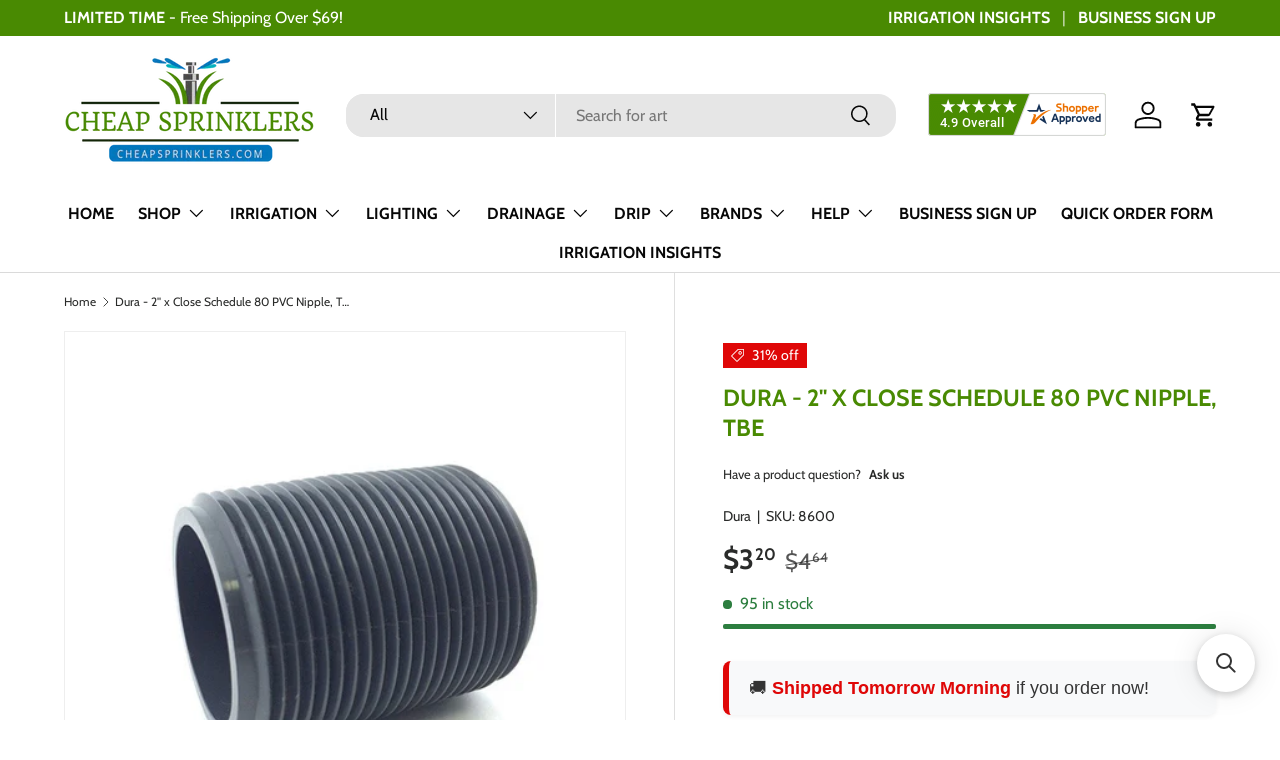

--- FILE ---
content_type: text/html; charset=utf-8
request_url: https://cheapsprinklers.com/products/lasco-220-020-2-x-2-close-schedule-80-pvc-nipple
body_size: 85075
content:
<!doctype html>
<html class="no-js" lang="en" dir="ltr">  
  <head><meta charset="utf-8">
<meta name="viewport" content="width=device-width,initial-scale=1">
<title>Dura - 2&#39;&#39; x Close Schedule 80 PVC Nipple, TBE &ndash; Cheap Sprinklers</title><link rel="canonical" href="https://cheapsprinklers.com/products/lasco-220-020-2-x-2-close-schedule-80-pvc-nipple"><link rel="icon" href="//cheapsprinklers.com/cdn/shop/files/melting_pot_1_e1bd7f28-e3e2-4c76-8951-4f5738c99efb.png?crop=center&height=48&v=1718800585&width=48" type="image/png">
  <link rel="apple-touch-icon" href="//cheapsprinklers.com/cdn/shop/files/melting_pot_1_e1bd7f28-e3e2-4c76-8951-4f5738c99efb.png?crop=center&height=180&v=1718800585&width=180"><meta name="description" content="2&#39;&#39; x Close Schedule 80 PVC Nipple T.B.E (Threaded Both Ends) The 8600, 2&quot; Schedule 80 PVC Nipple is stronger, more durable than schedule 40 with same outside dimensions for compatibility. These TBE pipe nipples have male threads on both ends (TBE). Used to join two female threaded connections in close quarters."><meta property="og:site_name" content="Cheap Sprinklers">
<meta property="og:url" content="https://cheapsprinklers.com/products/lasco-220-020-2-x-2-close-schedule-80-pvc-nipple">
<meta property="og:title" content="Dura - 2&#39;&#39; x Close Schedule 80 PVC Nipple, TBE">
<meta property="og:type" content="product">
<meta property="og:description" content="2&#39;&#39; x Close Schedule 80 PVC Nipple T.B.E (Threaded Both Ends) The 8600, 2&quot; Schedule 80 PVC Nipple is stronger, more durable than schedule 40 with same outside dimensions for compatibility. These TBE pipe nipples have male threads on both ends (TBE). Used to join two female threaded connections in close quarters."><meta property="og:image" content="http://cheapsprinklers.com/cdn/shop/products/2-by-close.jpg?crop=center&height=1200&v=1678990997&width=1200">
  <meta property="og:image:secure_url" content="https://cheapsprinklers.com/cdn/shop/products/2-by-close.jpg?crop=center&height=1200&v=1678990997&width=1200">
  <meta property="og:image:width" content="600">
  <meta property="og:image:height" content="600"><meta property="og:price:amount" content="3.20">
  <meta property="og:price:currency" content="USD"><meta name="twitter:card" content="summary_large_image">
<meta name="twitter:title" content="Dura - 2&#39;&#39; x Close Schedule 80 PVC Nipple, TBE">
<meta name="twitter:description" content="2&#39;&#39; x Close Schedule 80 PVC Nipple T.B.E (Threaded Both Ends) The 8600, 2&quot; Schedule 80 PVC Nipple is stronger, more durable than schedule 40 with same outside dimensions for compatibility. These TBE pipe nipples have male threads on both ends (TBE). Used to join two female threaded connections in close quarters.">
<!-- LP Microsoft UET Tracking START -->
    <script>
    (function(w,d,t,r,u){var f,n,i;w[u]=w[u]||[],f=function(){var o={ti:"17290207", enableAutoSpaTracking: true};o.q=w[u],w[u]=new UET(o),w[u].push("pageLoad")},n=d.createElement(t),n.src=r,n.async=1,n.onload=n.onreadystatechange=function(){var s=this.readyState;s&&s!=="loaded"&&s!=="complete"||(f(),n.onload=n.onreadystatechange=null)},i=d.getElementsByTagName(t)[0],i.parentNode.insertBefore(n,i)})(window,document,"script","//bat.bing.com/bat.js","uetq");
    </script>
    <!-- LP Microsoft UET Tracking END -->

    <link rel="preload" href="//cheapsprinklers.com/cdn/shop/t/17/assets/main.css?v=146649686327096610941767115437" as="style"><style data-shopify>
@font-face {
  font-family: Cabin;
  font-weight: 400;
  font-style: normal;
  font-display: swap;
  src: url("//cheapsprinklers.com/cdn/fonts/cabin/cabin_n4.cefc6494a78f87584a6f312fea532919154f66fe.woff2") format("woff2"),
       url("//cheapsprinklers.com/cdn/fonts/cabin/cabin_n4.8c16611b00f59d27f4b27ce4328dfe514ce77517.woff") format("woff");
}
@font-face {
  font-family: Cabin;
  font-weight: 700;
  font-style: normal;
  font-display: swap;
  src: url("//cheapsprinklers.com/cdn/fonts/cabin/cabin_n7.255204a342bfdbc9ae2017bd4e6a90f8dbb2f561.woff2") format("woff2"),
       url("//cheapsprinklers.com/cdn/fonts/cabin/cabin_n7.e2afa22a0d0f4b64da3569c990897429d40ff5c0.woff") format("woff");
}
@font-face {
  font-family: Cabin;
  font-weight: 400;
  font-style: italic;
  font-display: swap;
  src: url("//cheapsprinklers.com/cdn/fonts/cabin/cabin_i4.d89c1b32b09ecbc46c12781fcf7b2085f17c0be9.woff2") format("woff2"),
       url("//cheapsprinklers.com/cdn/fonts/cabin/cabin_i4.0a521b11d0b69adfc41e22a263eec7c02aecfe99.woff") format("woff");
}
@font-face {
  font-family: Cabin;
  font-weight: 700;
  font-style: italic;
  font-display: swap;
  src: url("//cheapsprinklers.com/cdn/fonts/cabin/cabin_i7.ef2404c08a493e7ccbc92d8c39adf683f40e1fb5.woff2") format("woff2"),
       url("//cheapsprinklers.com/cdn/fonts/cabin/cabin_i7.480421791818000fc8a5d4134822321b5d7964f8.woff") format("woff");
}
@font-face {
  font-family: Cabin;
  font-weight: 700;
  font-style: normal;
  font-display: swap;
  src: url("//cheapsprinklers.com/cdn/fonts/cabin/cabin_n7.255204a342bfdbc9ae2017bd4e6a90f8dbb2f561.woff2") format("woff2"),
       url("//cheapsprinklers.com/cdn/fonts/cabin/cabin_n7.e2afa22a0d0f4b64da3569c990897429d40ff5c0.woff") format("woff");
}
@font-face {
  font-family: Cabin;
  font-weight: 700;
  font-style: normal;
  font-display: swap;
  src: url("//cheapsprinklers.com/cdn/fonts/cabin/cabin_n7.255204a342bfdbc9ae2017bd4e6a90f8dbb2f561.woff2") format("woff2"),
       url("//cheapsprinklers.com/cdn/fonts/cabin/cabin_n7.e2afa22a0d0f4b64da3569c990897429d40ff5c0.woff") format("woff");
}
:root {
        --bg-color: 255 255 255 / 1.0;
        --bg-color-og: 255 255 255 / 1.0;
        --heading-color: 73 138 2;
        --text-color: 42 43 42;
        --text-color-og: 42 43 42;
        --scrollbar-color: 42 43 42;
        --link-color: 42 43 42;
        --link-color-og: 42 43 42;
        --star-color: 255 159 28;--swatch-border-color-default: 212 213 212;
          --swatch-border-color-active: 149 149 149;
          --swatch-card-size: 24px;
          --swatch-variant-picker-size: 64px;--color-scheme-1-bg: 244 244 244 / 1.0;
        --color-scheme-1-grad: linear-gradient(180deg, rgba(244, 244, 244, 1), rgba(244, 244, 244, 1) 100%);
        --color-scheme-1-heading: 73 138 2;
        --color-scheme-1-text: 42 43 42;
        --color-scheme-1-btn-bg: 73 138 2;
        --color-scheme-1-btn-text: 255 255 255;
        --color-scheme-1-btn-bg-hover: 108 168 43;--color-scheme-2-bg: 42 43 42 / 1.0;
        --color-scheme-2-grad: linear-gradient(225deg, rgba(51, 59, 67, 0.88) 8%, rgba(41, 47, 54, 1) 56%, rgba(20, 20, 20, 1) 92%);
        --color-scheme-2-heading: 73 138 2;
        --color-scheme-2-text: 255 255 255;
        --color-scheme-2-btn-bg: 73 138 2;
        --color-scheme-2-btn-text: 255 255 255;
        --color-scheme-2-btn-bg-hover: 108 168 43;--color-scheme-3-bg: 73 138 2 / 1.0;
        --color-scheme-3-grad: linear-gradient(46deg, rgba(73, 138, 2, 1) 8%, rgba(44, 126, 63, 1) 32%, rgba(26, 102, 210, 1) 92%);
        --color-scheme-3-heading: 255 255 255;
        --color-scheme-3-text: 255 255 255;
        --color-scheme-3-btn-bg: 42 43 42;
        --color-scheme-3-btn-text: 255 255 255;
        --color-scheme-3-btn-bg-hover: 82 83 82;

        --drawer-bg-color: 255 255 255 / 1.0;
        --drawer-text-color: 42 43 42;

        --panel-bg-color: 244 244 244 / 1.0;
        --panel-heading-color: 42 43 42;
        --panel-text-color: 42 43 42;

        --in-stock-text-color: 44 126 63;
        --low-stock-text-color: 210 134 26;
        --very-low-stock-text-color: 180 12 28;
        --no-stock-text-color: 119 119 119;
        --no-stock-backordered-text-color: 119 119 119;

        --error-bg-color: 252 237 238;
        --error-text-color: 180 12 28;
        --success-bg-color: 232 246 234;
        --success-text-color: 44 126 63;
        --info-bg-color: 228 237 250;
        --info-text-color: 26 102 210;

        --heading-font-family: Cabin, sans-serif;
        --heading-font-style: normal;
        --heading-font-weight: 700;
        --heading-scale-start: 4;

        --navigation-font-family: Cabin, sans-serif;
        --navigation-font-style: normal;
        --navigation-font-weight: 700;
        --heading-text-transform: uppercase;

        --subheading-text-transform: uppercase;
        --body-font-family: Cabin, sans-serif;
        --body-font-style: normal;
        --body-font-weight: 400;
        --body-font-size: 16;

        --section-gap: 32;
        --heading-gap: calc(8 * var(--space-unit));--heading-gap: calc(6 * var(--space-unit));--grid-column-gap: 20px;--btn-bg-color: 73 138 2;
        --btn-bg-hover-color: 108 168 43;
        --btn-text-color: 255 255 255;
        --btn-bg-color-og: 73 138 2;
        --btn-text-color-og: 255 255 255;
        --btn-alt-bg-color: 255 255 255;
        --btn-alt-bg-alpha: 1.0;
        --btn-alt-text-color: 73 138 2;
        --btn-border-width: 2px;
        --btn-padding-y: 12px;

        
        --btn-border-radius: 18px;
        

        --btn-lg-border-radius: 50%;
        --btn-icon-border-radius: 50%;
        --input-with-btn-inner-radius: var(--btn-border-radius);
        --btn-text-transform: uppercase;

        --input-bg-color: 255 255 255 / 1.0;
        --input-text-color: 42 43 42;
        --input-border-width: 2px;
        --input-border-radius: 16px;
        --textarea-border-radius: 12px;
        --input-border-radius: 18px;
        --input-bg-color-diff-3: #f7f7f7;
        --input-bg-color-diff-6: #f0f0f0;

        --modal-border-radius: 16px;
        --modal-overlay-color: 0 0 0;
        --modal-overlay-opacity: 0.4;
        --drawer-border-radius: 16px;
        --overlay-border-radius: 0px;--custom-label-bg-color: 13 44 84;
        --custom-label-text-color: 255 255 255;--sale-label-bg-color: 223 7 7;
        --sale-label-text-color: 255 255 255;--sold-out-label-bg-color: 42 43 42;
        --sold-out-label-text-color: 255 255 255;--new-label-bg-color: 127 184 0;
        --new-label-text-color: 255 255 255;--preorder-label-bg-color: 0 166 237;
        --preorder-label-text-color: 255 255 255;

        --page-width: 1590px;
        --gutter-sm: 20px;
        --gutter-md: 32px;
        --gutter-lg: 64px;

        --payment-terms-bg-color: #ffffff;

        --coll-card-bg-color: #F9F9F9;
        --coll-card-border-color: #f2f2f2;
          
            --aos-animate-duration: 0.6s;
          

          
            --aos-min-width: 0;
          
        

        --reading-width: 48em;
      }

      @media (max-width: 769px) {
        :root {
          --reading-width: 36em;
        }
      }</style>

    <link rel="stylesheet" href="//cheapsprinklers.com/cdn/shop/t/17/assets/main.css?v=146649686327096610941767115437">
    <script src="//cheapsprinklers.com/cdn/shop/t/17/assets/main.js?v=15196979400931759961706202824" defer="defer"></script>
    <script src="//cheapsprinklers.com/cdn/shop/t/17/assets/custom.js?v=75785817335645184231750349752" defer="defer"></script>
    <script src="//cheapsprinklers.com/cdn/shop/t/17/assets/moment.min.js?v=5910559503368751021707243875" defer="defer"></script>
    <script src="//cheapsprinklers.com/cdn/shop/t/17/assets/moment-timezone-with-data-2012-2022.min.js?v=155121530670747777431707243951" defer="defer"></script><link
        rel="preload"
        href="//cheapsprinklers.com/cdn/fonts/cabin/cabin_n4.cefc6494a78f87584a6f312fea532919154f66fe.woff2"
        as="font"
        type="font/woff2"
        crossorigin
        fetchpriority="high"
      ><link
        rel="preload"
        href="//cheapsprinklers.com/cdn/fonts/cabin/cabin_n7.255204a342bfdbc9ae2017bd4e6a90f8dbb2f561.woff2"
        as="font"
        type="font/woff2"
        crossorigin
        fetchpriority="high"
      ><script>window.performance && window.performance.mark && window.performance.mark('shopify.content_for_header.start');</script><meta id="shopify-digital-wallet" name="shopify-digital-wallet" content="/16735436900/digital_wallets/dialog">
<meta name="shopify-checkout-api-token" content="5c4b830adf6301f0375318f8278af374">
<meta id="in-context-paypal-metadata" data-shop-id="16735436900" data-venmo-supported="false" data-environment="production" data-locale="en_US" data-paypal-v4="true" data-currency="USD">
<link rel="alternate" type="application/json+oembed" href="https://cheapsprinklers.com/products/lasco-220-020-2-x-2-close-schedule-80-pvc-nipple.oembed">
<script async="async" src="/checkouts/internal/preloads.js?locale=en-US"></script>
<link rel="preconnect" href="https://shop.app" crossorigin="anonymous">
<script async="async" src="https://shop.app/checkouts/internal/preloads.js?locale=en-US&shop_id=16735436900" crossorigin="anonymous"></script>
<script id="apple-pay-shop-capabilities" type="application/json">{"shopId":16735436900,"countryCode":"US","currencyCode":"USD","merchantCapabilities":["supports3DS"],"merchantId":"gid:\/\/shopify\/Shop\/16735436900","merchantName":"Cheap Sprinklers","requiredBillingContactFields":["postalAddress","email"],"requiredShippingContactFields":["postalAddress","email"],"shippingType":"shipping","supportedNetworks":["visa","masterCard","amex","discover","elo","jcb"],"total":{"type":"pending","label":"Cheap Sprinklers","amount":"1.00"},"shopifyPaymentsEnabled":true,"supportsSubscriptions":true}</script>
<script id="shopify-features" type="application/json">{"accessToken":"5c4b830adf6301f0375318f8278af374","betas":["rich-media-storefront-analytics"],"domain":"cheapsprinklers.com","predictiveSearch":true,"shopId":16735436900,"locale":"en"}</script>
<script>var Shopify = Shopify || {};
Shopify.shop = "cheapsprinklersbackup.myshopify.com";
Shopify.locale = "en";
Shopify.currency = {"active":"USD","rate":"1.0"};
Shopify.country = "US";
Shopify.theme = {"name":"Enterprise Refresh","id":163857072424,"schema_name":"Enterprise","schema_version":"1.4.2","theme_store_id":1657,"role":"main"};
Shopify.theme.handle = "null";
Shopify.theme.style = {"id":null,"handle":null};
Shopify.cdnHost = "cheapsprinklers.com/cdn";
Shopify.routes = Shopify.routes || {};
Shopify.routes.root = "/";</script>
<script type="module">!function(o){(o.Shopify=o.Shopify||{}).modules=!0}(window);</script>
<script>!function(o){function n(){var o=[];function n(){o.push(Array.prototype.slice.apply(arguments))}return n.q=o,n}var t=o.Shopify=o.Shopify||{};t.loadFeatures=n(),t.autoloadFeatures=n()}(window);</script>
<script>
  window.ShopifyPay = window.ShopifyPay || {};
  window.ShopifyPay.apiHost = "shop.app\/pay";
  window.ShopifyPay.redirectState = null;
</script>
<script id="shop-js-analytics" type="application/json">{"pageType":"product"}</script>
<script defer="defer" async type="module" src="//cheapsprinklers.com/cdn/shopifycloud/shop-js/modules/v2/client.init-shop-cart-sync_IZsNAliE.en.esm.js"></script>
<script defer="defer" async type="module" src="//cheapsprinklers.com/cdn/shopifycloud/shop-js/modules/v2/chunk.common_0OUaOowp.esm.js"></script>
<script type="module">
  await import("//cheapsprinklers.com/cdn/shopifycloud/shop-js/modules/v2/client.init-shop-cart-sync_IZsNAliE.en.esm.js");
await import("//cheapsprinklers.com/cdn/shopifycloud/shop-js/modules/v2/chunk.common_0OUaOowp.esm.js");

  window.Shopify.SignInWithShop?.initShopCartSync?.({"fedCMEnabled":true,"windoidEnabled":true});

</script>
<script defer="defer" async type="module" src="//cheapsprinklers.com/cdn/shopifycloud/shop-js/modules/v2/client.payment-terms_CNlwjfZz.en.esm.js"></script>
<script defer="defer" async type="module" src="//cheapsprinklers.com/cdn/shopifycloud/shop-js/modules/v2/chunk.common_0OUaOowp.esm.js"></script>
<script defer="defer" async type="module" src="//cheapsprinklers.com/cdn/shopifycloud/shop-js/modules/v2/chunk.modal_CGo_dVj3.esm.js"></script>
<script type="module">
  await import("//cheapsprinklers.com/cdn/shopifycloud/shop-js/modules/v2/client.payment-terms_CNlwjfZz.en.esm.js");
await import("//cheapsprinklers.com/cdn/shopifycloud/shop-js/modules/v2/chunk.common_0OUaOowp.esm.js");
await import("//cheapsprinklers.com/cdn/shopifycloud/shop-js/modules/v2/chunk.modal_CGo_dVj3.esm.js");

  
</script>
<script>
  window.Shopify = window.Shopify || {};
  if (!window.Shopify.featureAssets) window.Shopify.featureAssets = {};
  window.Shopify.featureAssets['shop-js'] = {"shop-cart-sync":["modules/v2/client.shop-cart-sync_DLOhI_0X.en.esm.js","modules/v2/chunk.common_0OUaOowp.esm.js"],"init-fed-cm":["modules/v2/client.init-fed-cm_C6YtU0w6.en.esm.js","modules/v2/chunk.common_0OUaOowp.esm.js"],"shop-button":["modules/v2/client.shop-button_BCMx7GTG.en.esm.js","modules/v2/chunk.common_0OUaOowp.esm.js"],"shop-cash-offers":["modules/v2/client.shop-cash-offers_BT26qb5j.en.esm.js","modules/v2/chunk.common_0OUaOowp.esm.js","modules/v2/chunk.modal_CGo_dVj3.esm.js"],"init-windoid":["modules/v2/client.init-windoid_B9PkRMql.en.esm.js","modules/v2/chunk.common_0OUaOowp.esm.js"],"init-shop-email-lookup-coordinator":["modules/v2/client.init-shop-email-lookup-coordinator_DZkqjsbU.en.esm.js","modules/v2/chunk.common_0OUaOowp.esm.js"],"shop-toast-manager":["modules/v2/client.shop-toast-manager_Di2EnuM7.en.esm.js","modules/v2/chunk.common_0OUaOowp.esm.js"],"shop-login-button":["modules/v2/client.shop-login-button_BtqW_SIO.en.esm.js","modules/v2/chunk.common_0OUaOowp.esm.js","modules/v2/chunk.modal_CGo_dVj3.esm.js"],"avatar":["modules/v2/client.avatar_BTnouDA3.en.esm.js"],"pay-button":["modules/v2/client.pay-button_CWa-C9R1.en.esm.js","modules/v2/chunk.common_0OUaOowp.esm.js"],"init-shop-cart-sync":["modules/v2/client.init-shop-cart-sync_IZsNAliE.en.esm.js","modules/v2/chunk.common_0OUaOowp.esm.js"],"init-customer-accounts":["modules/v2/client.init-customer-accounts_DenGwJTU.en.esm.js","modules/v2/client.shop-login-button_BtqW_SIO.en.esm.js","modules/v2/chunk.common_0OUaOowp.esm.js","modules/v2/chunk.modal_CGo_dVj3.esm.js"],"init-shop-for-new-customer-accounts":["modules/v2/client.init-shop-for-new-customer-accounts_JdHXxpS9.en.esm.js","modules/v2/client.shop-login-button_BtqW_SIO.en.esm.js","modules/v2/chunk.common_0OUaOowp.esm.js","modules/v2/chunk.modal_CGo_dVj3.esm.js"],"init-customer-accounts-sign-up":["modules/v2/client.init-customer-accounts-sign-up_D6__K_p8.en.esm.js","modules/v2/client.shop-login-button_BtqW_SIO.en.esm.js","modules/v2/chunk.common_0OUaOowp.esm.js","modules/v2/chunk.modal_CGo_dVj3.esm.js"],"checkout-modal":["modules/v2/client.checkout-modal_C_ZQDY6s.en.esm.js","modules/v2/chunk.common_0OUaOowp.esm.js","modules/v2/chunk.modal_CGo_dVj3.esm.js"],"shop-follow-button":["modules/v2/client.shop-follow-button_XetIsj8l.en.esm.js","modules/v2/chunk.common_0OUaOowp.esm.js","modules/v2/chunk.modal_CGo_dVj3.esm.js"],"lead-capture":["modules/v2/client.lead-capture_DvA72MRN.en.esm.js","modules/v2/chunk.common_0OUaOowp.esm.js","modules/v2/chunk.modal_CGo_dVj3.esm.js"],"shop-login":["modules/v2/client.shop-login_ClXNxyh6.en.esm.js","modules/v2/chunk.common_0OUaOowp.esm.js","modules/v2/chunk.modal_CGo_dVj3.esm.js"],"payment-terms":["modules/v2/client.payment-terms_CNlwjfZz.en.esm.js","modules/v2/chunk.common_0OUaOowp.esm.js","modules/v2/chunk.modal_CGo_dVj3.esm.js"]};
</script>
<script>(function() {
  var isLoaded = false;
  function asyncLoad() {
    if (isLoaded) return;
    isLoaded = true;
    var urls = ["\/\/cdn.shopify.com\/proxy\/e4b2c75332f3f5f9115c100a28ce4cad05829117ba0fbb252eb8566ae26cf3fd\/api.trustguard.com\/scripts\/seals.js?shop=cheapsprinklersbackup.myshopify.com\u0026sp-cache-control=cHVibGljLCBtYXgtYWdlPTkwMA","https:\/\/searchanise-ef84.kxcdn.com\/widgets\/shopify\/init.js?a=7u4U3Z5P7H\u0026shop=cheapsprinklersbackup.myshopify.com"];
    for (var i = 0; i < urls.length; i++) {
      var s = document.createElement('script');
      s.type = 'text/javascript';
      s.async = true;
      s.src = urls[i];
      var x = document.getElementsByTagName('script')[0];
      x.parentNode.insertBefore(s, x);
    }
  };
  if(window.attachEvent) {
    window.attachEvent('onload', asyncLoad);
  } else {
    window.addEventListener('load', asyncLoad, false);
  }
})();</script>
<script id="__st">var __st={"a":16735436900,"offset":-18000,"reqid":"f0297d89-77c9-4a49-8de7-e2244effbbfa-1768518194","pageurl":"cheapsprinklers.com\/products\/lasco-220-020-2-x-2-close-schedule-80-pvc-nipple","u":"3faac7c3f48b","p":"product","rtyp":"product","rid":2452453097572};</script>
<script>window.ShopifyPaypalV4VisibilityTracking = true;</script>
<script id="captcha-bootstrap">!function(){'use strict';const t='contact',e='account',n='new_comment',o=[[t,t],['blogs',n],['comments',n],[t,'customer']],c=[[e,'customer_login'],[e,'guest_login'],[e,'recover_customer_password'],[e,'create_customer']],r=t=>t.map((([t,e])=>`form[action*='/${t}']:not([data-nocaptcha='true']) input[name='form_type'][value='${e}']`)).join(','),a=t=>()=>t?[...document.querySelectorAll(t)].map((t=>t.form)):[];function s(){const t=[...o],e=r(t);return a(e)}const i='password',u='form_key',d=['recaptcha-v3-token','g-recaptcha-response','h-captcha-response',i],f=()=>{try{return window.sessionStorage}catch{return}},m='__shopify_v',_=t=>t.elements[u];function p(t,e,n=!1){try{const o=window.sessionStorage,c=JSON.parse(o.getItem(e)),{data:r}=function(t){const{data:e,action:n}=t;return t[m]||n?{data:e,action:n}:{data:t,action:n}}(c);for(const[e,n]of Object.entries(r))t.elements[e]&&(t.elements[e].value=n);n&&o.removeItem(e)}catch(o){console.error('form repopulation failed',{error:o})}}const l='form_type',E='cptcha';function T(t){t.dataset[E]=!0}const w=window,h=w.document,L='Shopify',v='ce_forms',y='captcha';let A=!1;((t,e)=>{const n=(g='f06e6c50-85a8-45c8-87d0-21a2b65856fe',I='https://cdn.shopify.com/shopifycloud/storefront-forms-hcaptcha/ce_storefront_forms_captcha_hcaptcha.v1.5.2.iife.js',D={infoText:'Protected by hCaptcha',privacyText:'Privacy',termsText:'Terms'},(t,e,n)=>{const o=w[L][v],c=o.bindForm;if(c)return c(t,g,e,D).then(n);var r;o.q.push([[t,g,e,D],n]),r=I,A||(h.body.append(Object.assign(h.createElement('script'),{id:'captcha-provider',async:!0,src:r})),A=!0)});var g,I,D;w[L]=w[L]||{},w[L][v]=w[L][v]||{},w[L][v].q=[],w[L][y]=w[L][y]||{},w[L][y].protect=function(t,e){n(t,void 0,e),T(t)},Object.freeze(w[L][y]),function(t,e,n,w,h,L){const[v,y,A,g]=function(t,e,n){const i=e?o:[],u=t?c:[],d=[...i,...u],f=r(d),m=r(i),_=r(d.filter((([t,e])=>n.includes(e))));return[a(f),a(m),a(_),s()]}(w,h,L),I=t=>{const e=t.target;return e instanceof HTMLFormElement?e:e&&e.form},D=t=>v().includes(t);t.addEventListener('submit',(t=>{const e=I(t);if(!e)return;const n=D(e)&&!e.dataset.hcaptchaBound&&!e.dataset.recaptchaBound,o=_(e),c=g().includes(e)&&(!o||!o.value);(n||c)&&t.preventDefault(),c&&!n&&(function(t){try{if(!f())return;!function(t){const e=f();if(!e)return;const n=_(t);if(!n)return;const o=n.value;o&&e.removeItem(o)}(t);const e=Array.from(Array(32),(()=>Math.random().toString(36)[2])).join('');!function(t,e){_(t)||t.append(Object.assign(document.createElement('input'),{type:'hidden',name:u})),t.elements[u].value=e}(t,e),function(t,e){const n=f();if(!n)return;const o=[...t.querySelectorAll(`input[type='${i}']`)].map((({name:t})=>t)),c=[...d,...o],r={};for(const[a,s]of new FormData(t).entries())c.includes(a)||(r[a]=s);n.setItem(e,JSON.stringify({[m]:1,action:t.action,data:r}))}(t,e)}catch(e){console.error('failed to persist form',e)}}(e),e.submit())}));const S=(t,e)=>{t&&!t.dataset[E]&&(n(t,e.some((e=>e===t))),T(t))};for(const o of['focusin','change'])t.addEventListener(o,(t=>{const e=I(t);D(e)&&S(e,y())}));const B=e.get('form_key'),M=e.get(l),P=B&&M;t.addEventListener('DOMContentLoaded',(()=>{const t=y();if(P)for(const e of t)e.elements[l].value===M&&p(e,B);[...new Set([...A(),...v().filter((t=>'true'===t.dataset.shopifyCaptcha))])].forEach((e=>S(e,t)))}))}(h,new URLSearchParams(w.location.search),n,t,e,['guest_login'])})(!0,!0)}();</script>
<script integrity="sha256-4kQ18oKyAcykRKYeNunJcIwy7WH5gtpwJnB7kiuLZ1E=" data-source-attribution="shopify.loadfeatures" defer="defer" src="//cheapsprinklers.com/cdn/shopifycloud/storefront/assets/storefront/load_feature-a0a9edcb.js" crossorigin="anonymous"></script>
<script crossorigin="anonymous" defer="defer" src="//cheapsprinklers.com/cdn/shopifycloud/storefront/assets/shopify_pay/storefront-65b4c6d7.js?v=20250812"></script>
<script data-source-attribution="shopify.dynamic_checkout.dynamic.init">var Shopify=Shopify||{};Shopify.PaymentButton=Shopify.PaymentButton||{isStorefrontPortableWallets:!0,init:function(){window.Shopify.PaymentButton.init=function(){};var t=document.createElement("script");t.src="https://cheapsprinklers.com/cdn/shopifycloud/portable-wallets/latest/portable-wallets.en.js",t.type="module",document.head.appendChild(t)}};
</script>
<script data-source-attribution="shopify.dynamic_checkout.buyer_consent">
  function portableWalletsHideBuyerConsent(e){var t=document.getElementById("shopify-buyer-consent"),n=document.getElementById("shopify-subscription-policy-button");t&&n&&(t.classList.add("hidden"),t.setAttribute("aria-hidden","true"),n.removeEventListener("click",e))}function portableWalletsShowBuyerConsent(e){var t=document.getElementById("shopify-buyer-consent"),n=document.getElementById("shopify-subscription-policy-button");t&&n&&(t.classList.remove("hidden"),t.removeAttribute("aria-hidden"),n.addEventListener("click",e))}window.Shopify?.PaymentButton&&(window.Shopify.PaymentButton.hideBuyerConsent=portableWalletsHideBuyerConsent,window.Shopify.PaymentButton.showBuyerConsent=portableWalletsShowBuyerConsent);
</script>
<script data-source-attribution="shopify.dynamic_checkout.cart.bootstrap">document.addEventListener("DOMContentLoaded",(function(){function t(){return document.querySelector("shopify-accelerated-checkout-cart, shopify-accelerated-checkout")}if(t())Shopify.PaymentButton.init();else{new MutationObserver((function(e,n){t()&&(Shopify.PaymentButton.init(),n.disconnect())})).observe(document.body,{childList:!0,subtree:!0})}}));
</script>
<link id="shopify-accelerated-checkout-styles" rel="stylesheet" media="screen" href="https://cheapsprinklers.com/cdn/shopifycloud/portable-wallets/latest/accelerated-checkout-backwards-compat.css" crossorigin="anonymous">
<style id="shopify-accelerated-checkout-cart">
        #shopify-buyer-consent {
  margin-top: 1em;
  display: inline-block;
  width: 100%;
}

#shopify-buyer-consent.hidden {
  display: none;
}

#shopify-subscription-policy-button {
  background: none;
  border: none;
  padding: 0;
  text-decoration: underline;
  font-size: inherit;
  cursor: pointer;
}

#shopify-subscription-policy-button::before {
  box-shadow: none;
}

      </style>
<script id="sections-script" data-sections="header,footer" defer="defer" src="//cheapsprinklers.com/cdn/shop/t/17/compiled_assets/scripts.js?4475"></script>
<script>window.performance && window.performance.mark && window.performance.mark('shopify.content_for_header.end');</script>

      <script src="//cheapsprinklers.com/cdn/shop/t/17/assets/animate-on-scroll.js?v=15249566486942820451704311740" defer="defer"></script>
      <link rel="stylesheet" href="//cheapsprinklers.com/cdn/shop/t/17/assets/animate-on-scroll.css?v=116194678796051782541704311740">
    

    <script>
      document.documentElement.className = document.documentElement.className.replace('no-js', 'js');
    </script><!-- CC Custom Head Start --><!-- BEGIN MerchantWidget Code -->
<script id="merchantWidgetScript" src="https://www.gstatic.com/shopping/merchant/merchantwidget.js" defer>
</script>
<script type="text/javascript">
  merchantWidgetScript.addEventListener('load', function () {
    merchantwidget.start({
     position: 'RIGHT_BOTTOM',
      sideMargin: 100,
      bottomMargin: 55,
      mobileSideMargin: 30,
      mobileBottomMargin: 70
   });
  });
</script>
<!-- END MerchantWidget Code --><!-- CC Custom Head End --><!-- BEGIN app block: shopify://apps/klaviyo-email-marketing-sms/blocks/klaviyo-onsite-embed/2632fe16-c075-4321-a88b-50b567f42507 -->












  <script async src="https://static.klaviyo.com/onsite/js/S8rZSt/klaviyo.js?company_id=S8rZSt"></script>
  <script>!function(){if(!window.klaviyo){window._klOnsite=window._klOnsite||[];try{window.klaviyo=new Proxy({},{get:function(n,i){return"push"===i?function(){var n;(n=window._klOnsite).push.apply(n,arguments)}:function(){for(var n=arguments.length,o=new Array(n),w=0;w<n;w++)o[w]=arguments[w];var t="function"==typeof o[o.length-1]?o.pop():void 0,e=new Promise((function(n){window._klOnsite.push([i].concat(o,[function(i){t&&t(i),n(i)}]))}));return e}}})}catch(n){window.klaviyo=window.klaviyo||[],window.klaviyo.push=function(){var n;(n=window._klOnsite).push.apply(n,arguments)}}}}();</script>

  
    <script id="viewed_product">
      if (item == null) {
        var _learnq = _learnq || [];

        var MetafieldReviews = null
        var MetafieldYotpoRating = null
        var MetafieldYotpoCount = null
        var MetafieldLooxRating = null
        var MetafieldLooxCount = null
        var okendoProduct = null
        var okendoProductReviewCount = null
        var okendoProductReviewAverageValue = null
        try {
          // The following fields are used for Customer Hub recently viewed in order to add reviews.
          // This information is not part of __kla_viewed. Instead, it is part of __kla_viewed_reviewed_items
          MetafieldReviews = {};
          MetafieldYotpoRating = null
          MetafieldYotpoCount = null
          MetafieldLooxRating = null
          MetafieldLooxCount = null

          okendoProduct = null
          // If the okendo metafield is not legacy, it will error, which then requires the new json formatted data
          if (okendoProduct && 'error' in okendoProduct) {
            okendoProduct = null
          }
          okendoProductReviewCount = okendoProduct ? okendoProduct.reviewCount : null
          okendoProductReviewAverageValue = okendoProduct ? okendoProduct.reviewAverageValue : null
        } catch (error) {
          console.error('Error in Klaviyo onsite reviews tracking:', error);
        }

        var item = {
          Name: "Dura - 2'' x Close Schedule 80 PVC Nipple, TBE",
          ProductID: 2452453097572,
          Categories: ["all","All Products Besides Rotors","DURA","FITTINGS","FULL CATALOG","IRRIGATION","PVC Nipples"],
          ImageURL: "https://cheapsprinklers.com/cdn/shop/products/2-by-close_grande.jpg?v=1678990997",
          URL: "https://cheapsprinklers.com/products/lasco-220-020-2-x-2-close-schedule-80-pvc-nipple",
          Brand: "Dura",
          Price: "$3.20",
          Value: "3.20",
          CompareAtPrice: "$4.64"
        };
        _learnq.push(['track', 'Viewed Product', item]);
        _learnq.push(['trackViewedItem', {
          Title: item.Name,
          ItemId: item.ProductID,
          Categories: item.Categories,
          ImageUrl: item.ImageURL,
          Url: item.URL,
          Metadata: {
            Brand: item.Brand,
            Price: item.Price,
            Value: item.Value,
            CompareAtPrice: item.CompareAtPrice
          },
          metafields:{
            reviews: MetafieldReviews,
            yotpo:{
              rating: MetafieldYotpoRating,
              count: MetafieldYotpoCount,
            },
            loox:{
              rating: MetafieldLooxRating,
              count: MetafieldLooxCount,
            },
            okendo: {
              rating: okendoProductReviewAverageValue,
              count: okendoProductReviewCount,
            }
          }
        }]);
      }
    </script>
  




  <script>
    window.klaviyoReviewsProductDesignMode = false
  </script>







<!-- END app block --><!-- BEGIN app block: shopify://apps/helium-customer-fields/blocks/app-embed/bab58598-3e6a-4377-aaaa-97189b15f131 -->







































<script>
  if ('CF' in window) {
    window.CF.appEmbedEnabled = true;
  } else {
    window.CF = {
      appEmbedEnabled: true,
    };
  }

  window.CF.editAccountFormId = "";
  window.CF.registrationFormId = "";
</script>

<!-- BEGIN app snippet: patch-registration-links -->







































<script>
  function patchRegistrationLinks() {
    const PATCHABLE_LINKS_SELECTOR = 'a[href*="/account/register"]';

    const search = new URLSearchParams(window.location.search);
    const checkoutUrl = search.get('checkout_url');
    const returnUrl = search.get('return_url');

    const redirectUrl = checkoutUrl || returnUrl;
    if (!redirectUrl) return;

    const registrationLinks = Array.from(document.querySelectorAll(PATCHABLE_LINKS_SELECTOR));
    registrationLinks.forEach(link => {
      const url = new URL(link.href);

      url.searchParams.set('return_url', redirectUrl);

      link.href = url.href;
    });
  }

  if (['complete', 'interactive', 'loaded'].includes(document.readyState)) {
    patchRegistrationLinks();
  } else {
    document.addEventListener('DOMContentLoaded', () => patchRegistrationLinks());
  }
</script><!-- END app snippet -->
<!-- BEGIN app snippet: patch-login-grecaptcha-conflict -->







































<script>
  // Fixes a problem where both grecaptcha and hcaptcha response fields are included in the /account/login form submission
  // resulting in a 404 on the /challenge page.
  // This is caused by our triggerShopifyRecaptchaLoad function in initialize-forms.liquid.ejs
  // The fix itself just removes the unnecessary g-recaptcha-response input

  function patchLoginGrecaptchaConflict() {
    Array.from(document.querySelectorAll('form')).forEach(form => {
      form.addEventListener('submit', e => {
        const grecaptchaResponse = form.querySelector('[name="g-recaptcha-response"]');
        const hcaptchaResponse = form.querySelector('[name="h-captcha-response"]');

        if (grecaptchaResponse && hcaptchaResponse) {
          // Can't use both. Only keep hcaptcha response field.
          grecaptchaResponse.parentElement.removeChild(grecaptchaResponse);
        }
      })
    })
  }

  if (['complete', 'interactive', 'loaded'].includes(document.readyState)) {
    patchLoginGrecaptchaConflict();
  } else {
    document.addEventListener('DOMContentLoaded', () => patchLoginGrecaptchaConflict());
  }
</script><!-- END app snippet -->
<!-- BEGIN app snippet: embed-data -->


























































<script>
  window.CF.version = "5.1.3";
  window.CF.environment = 
  {
  
  "domain": "cheapsprinklersbackup.myshopify.com",
  "servicesToken": "1768518195:6d5e741cfb95ff668af28d657a1801ace39359012acc6c42fdffe2628e960595",
  "baseApiUrl": "https:\/\/app.customerfields.com",
  "captchaSiteKey": "6LevamEeAAAAANctsyETgpQ6dPm7c_VG9Gqq-1e0",
  "captchaEnabled": false,
  "proxyPath": "\/tools\/customr",
  "countries": [{"name":"Afghanistan","code":"AF"},{"name":"Åland Islands","code":"AX"},{"name":"Albania","code":"AL"},{"name":"Algeria","code":"DZ"},{"name":"Andorra","code":"AD"},{"name":"Angola","code":"AO"},{"name":"Anguilla","code":"AI"},{"name":"Antigua \u0026 Barbuda","code":"AG"},{"name":"Argentina","code":"AR","provinces":[{"name":"Buenos Aires Province","code":"B"},{"name":"Catamarca","code":"K"},{"name":"Chaco","code":"H"},{"name":"Chubut","code":"U"},{"name":"Buenos Aires (Autonomous City)","code":"C"},{"name":"Córdoba","code":"X"},{"name":"Corrientes","code":"W"},{"name":"Entre Ríos","code":"E"},{"name":"Formosa","code":"P"},{"name":"Jujuy","code":"Y"},{"name":"La Pampa","code":"L"},{"name":"La Rioja","code":"F"},{"name":"Mendoza","code":"M"},{"name":"Misiones","code":"N"},{"name":"Neuquén","code":"Q"},{"name":"Río Negro","code":"R"},{"name":"Salta","code":"A"},{"name":"San Juan","code":"J"},{"name":"San Luis","code":"D"},{"name":"Santa Cruz","code":"Z"},{"name":"Santa Fe","code":"S"},{"name":"Santiago del Estero","code":"G"},{"name":"Tierra del Fuego","code":"V"},{"name":"Tucumán","code":"T"}]},{"name":"Armenia","code":"AM"},{"name":"Aruba","code":"AW"},{"name":"Ascension Island","code":"AC"},{"name":"Australia","code":"AU","provinces":[{"name":"Australian Capital Territory","code":"ACT"},{"name":"New South Wales","code":"NSW"},{"name":"Northern Territory","code":"NT"},{"name":"Queensland","code":"QLD"},{"name":"South Australia","code":"SA"},{"name":"Tasmania","code":"TAS"},{"name":"Victoria","code":"VIC"},{"name":"Western Australia","code":"WA"}]},{"name":"Austria","code":"AT"},{"name":"Azerbaijan","code":"AZ"},{"name":"Bahamas","code":"BS"},{"name":"Bahrain","code":"BH"},{"name":"Bangladesh","code":"BD"},{"name":"Barbados","code":"BB"},{"name":"Belarus","code":"BY"},{"name":"Belgium","code":"BE"},{"name":"Belize","code":"BZ"},{"name":"Benin","code":"BJ"},{"name":"Bermuda","code":"BM"},{"name":"Bhutan","code":"BT"},{"name":"Bolivia","code":"BO"},{"name":"Bosnia \u0026 Herzegovina","code":"BA"},{"name":"Botswana","code":"BW"},{"name":"Brazil","code":"BR","provinces":[{"name":"Acre","code":"AC"},{"name":"Alagoas","code":"AL"},{"name":"Amapá","code":"AP"},{"name":"Amazonas","code":"AM"},{"name":"Bahia","code":"BA"},{"name":"Ceará","code":"CE"},{"name":"Federal District","code":"DF"},{"name":"Espírito Santo","code":"ES"},{"name":"Goiás","code":"GO"},{"name":"Maranhão","code":"MA"},{"name":"Mato Grosso","code":"MT"},{"name":"Mato Grosso do Sul","code":"MS"},{"name":"Minas Gerais","code":"MG"},{"name":"Pará","code":"PA"},{"name":"Paraíba","code":"PB"},{"name":"Paraná","code":"PR"},{"name":"Pernambuco","code":"PE"},{"name":"Piauí","code":"PI"},{"name":"Rio Grande do Norte","code":"RN"},{"name":"Rio Grande do Sul","code":"RS"},{"name":"Rio de Janeiro","code":"RJ"},{"name":"Rondônia","code":"RO"},{"name":"Roraima","code":"RR"},{"name":"Santa Catarina","code":"SC"},{"name":"São Paulo","code":"SP"},{"name":"Sergipe","code":"SE"},{"name":"Tocantins","code":"TO"}]},{"name":"British Indian Ocean Territory","code":"IO"},{"name":"British Virgin Islands","code":"VG"},{"name":"Brunei","code":"BN"},{"name":"Bulgaria","code":"BG"},{"name":"Burkina Faso","code":"BF"},{"name":"Burundi","code":"BI"},{"name":"Cambodia","code":"KH"},{"name":"Cameroon","code":"CM"},{"name":"Canada","code":"CA","provinces":[{"name":"Alberta","code":"AB"},{"name":"British Columbia","code":"BC"},{"name":"Manitoba","code":"MB"},{"name":"New Brunswick","code":"NB"},{"name":"Newfoundland and Labrador","code":"NL"},{"name":"Northwest Territories","code":"NT"},{"name":"Nova Scotia","code":"NS"},{"name":"Nunavut","code":"NU"},{"name":"Ontario","code":"ON"},{"name":"Prince Edward Island","code":"PE"},{"name":"Quebec","code":"QC"},{"name":"Saskatchewan","code":"SK"},{"name":"Yukon","code":"YT"}]},{"name":"Cape Verde","code":"CV"},{"name":"Caribbean Netherlands","code":"BQ"},{"name":"Cayman Islands","code":"KY"},{"name":"Central African Republic","code":"CF"},{"name":"Chad","code":"TD"},{"name":"Chile","code":"CL","provinces":[{"name":"Arica y Parinacota","code":"AP"},{"name":"Tarapacá","code":"TA"},{"name":"Antofagasta","code":"AN"},{"name":"Atacama","code":"AT"},{"name":"Coquimbo","code":"CO"},{"name":"Valparaíso","code":"VS"},{"name":"Santiago Metropolitan","code":"RM"},{"name":"Libertador General Bernardo O’Higgins","code":"LI"},{"name":"Maule","code":"ML"},{"name":"Ñuble","code":"NB"},{"name":"Bío Bío","code":"BI"},{"name":"Araucanía","code":"AR"},{"name":"Los Ríos","code":"LR"},{"name":"Los Lagos","code":"LL"},{"name":"Aysén","code":"AI"},{"name":"Magallanes Region","code":"MA"}]},{"name":"China","code":"CN","provinces":[{"name":"Anhui","code":"AH"},{"name":"Beijing","code":"BJ"},{"name":"Chongqing","code":"CQ"},{"name":"Fujian","code":"FJ"},{"name":"Gansu","code":"GS"},{"name":"Guangdong","code":"GD"},{"name":"Guangxi","code":"GX"},{"name":"Guizhou","code":"GZ"},{"name":"Hainan","code":"HI"},{"name":"Hebei","code":"HE"},{"name":"Heilongjiang","code":"HL"},{"name":"Henan","code":"HA"},{"name":"Hubei","code":"HB"},{"name":"Hunan","code":"HN"},{"name":"Inner Mongolia","code":"NM"},{"name":"Jiangsu","code":"JS"},{"name":"Jiangxi","code":"JX"},{"name":"Jilin","code":"JL"},{"name":"Liaoning","code":"LN"},{"name":"Ningxia","code":"NX"},{"name":"Qinghai","code":"QH"},{"name":"Shaanxi","code":"SN"},{"name":"Shandong","code":"SD"},{"name":"Shanghai","code":"SH"},{"name":"Shanxi","code":"SX"},{"name":"Sichuan","code":"SC"},{"name":"Tianjin","code":"TJ"},{"name":"Xinjiang","code":"XJ"},{"name":"Tibet","code":"YZ"},{"name":"Yunnan","code":"YN"},{"name":"Zhejiang","code":"ZJ"}]},{"name":"Christmas Island","code":"CX"},{"name":"Cocos (Keeling) Islands","code":"CC"},{"name":"Colombia","code":"CO","provinces":[{"name":"Capital District","code":"DC"},{"name":"Amazonas","code":"AMA"},{"name":"Antioquia","code":"ANT"},{"name":"Arauca","code":"ARA"},{"name":"Atlántico","code":"ATL"},{"name":"Bolívar","code":"BOL"},{"name":"Boyacá","code":"BOY"},{"name":"Caldas","code":"CAL"},{"name":"Caquetá","code":"CAQ"},{"name":"Casanare","code":"CAS"},{"name":"Cauca","code":"CAU"},{"name":"Cesar","code":"CES"},{"name":"Chocó","code":"CHO"},{"name":"Córdoba","code":"COR"},{"name":"Cundinamarca","code":"CUN"},{"name":"Guainía","code":"GUA"},{"name":"Guaviare","code":"GUV"},{"name":"Huila","code":"HUI"},{"name":"La Guajira","code":"LAG"},{"name":"Magdalena","code":"MAG"},{"name":"Meta","code":"MET"},{"name":"Nariño","code":"NAR"},{"name":"Norte de Santander","code":"NSA"},{"name":"Putumayo","code":"PUT"},{"name":"Quindío","code":"QUI"},{"name":"Risaralda","code":"RIS"},{"name":"San Andrés \u0026 Providencia","code":"SAP"},{"name":"Santander","code":"SAN"},{"name":"Sucre","code":"SUC"},{"name":"Tolima","code":"TOL"},{"name":"Valle del Cauca","code":"VAC"},{"name":"Vaupés","code":"VAU"},{"name":"Vichada","code":"VID"}]},{"name":"Comoros","code":"KM"},{"name":"Congo - Brazzaville","code":"CG"},{"name":"Congo - Kinshasa","code":"CD"},{"name":"Cook Islands","code":"CK"},{"name":"Costa Rica","code":"CR","provinces":[{"name":"Alajuela","code":"CR-A"},{"name":"Cartago","code":"CR-C"},{"name":"Guanacaste","code":"CR-G"},{"name":"Heredia","code":"CR-H"},{"name":"Limón","code":"CR-L"},{"name":"Puntarenas","code":"CR-P"},{"name":"San José","code":"CR-SJ"}]},{"name":"Croatia","code":"HR"},{"name":"Curaçao","code":"CW"},{"name":"Cyprus","code":"CY"},{"name":"Czechia","code":"CZ"},{"name":"Côte d’Ivoire","code":"CI"},{"name":"Denmark","code":"DK"},{"name":"Djibouti","code":"DJ"},{"name":"Dominica","code":"DM"},{"name":"Dominican Republic","code":"DO"},{"name":"Ecuador","code":"EC"},{"name":"Egypt","code":"EG","provinces":[{"name":"6th of October","code":"SU"},{"name":"Al Sharqia","code":"SHR"},{"name":"Alexandria","code":"ALX"},{"name":"Aswan","code":"ASN"},{"name":"Asyut","code":"AST"},{"name":"Beheira","code":"BH"},{"name":"Beni Suef","code":"BNS"},{"name":"Cairo","code":"C"},{"name":"Dakahlia","code":"DK"},{"name":"Damietta","code":"DT"},{"name":"Faiyum","code":"FYM"},{"name":"Gharbia","code":"GH"},{"name":"Giza","code":"GZ"},{"name":"Helwan","code":"HU"},{"name":"Ismailia","code":"IS"},{"name":"Kafr el-Sheikh","code":"KFS"},{"name":"Luxor","code":"LX"},{"name":"Matrouh","code":"MT"},{"name":"Minya","code":"MN"},{"name":"Monufia","code":"MNF"},{"name":"New Valley","code":"WAD"},{"name":"North Sinai","code":"SIN"},{"name":"Port Said","code":"PTS"},{"name":"Qalyubia","code":"KB"},{"name":"Qena","code":"KN"},{"name":"Red Sea","code":"BA"},{"name":"Sohag","code":"SHG"},{"name":"South Sinai","code":"JS"},{"name":"Suez","code":"SUZ"}]},{"name":"El Salvador","code":"SV","provinces":[{"name":"Ahuachapán","code":"SV-AH"},{"name":"Cabañas","code":"SV-CA"},{"name":"Chalatenango","code":"SV-CH"},{"name":"Cuscatlán","code":"SV-CU"},{"name":"La Libertad","code":"SV-LI"},{"name":"La Paz","code":"SV-PA"},{"name":"La Unión","code":"SV-UN"},{"name":"Morazán","code":"SV-MO"},{"name":"San Miguel","code":"SV-SM"},{"name":"San Salvador","code":"SV-SS"},{"name":"San Vicente","code":"SV-SV"},{"name":"Santa Ana","code":"SV-SA"},{"name":"Sonsonate","code":"SV-SO"},{"name":"Usulután","code":"SV-US"}]},{"name":"Equatorial Guinea","code":"GQ"},{"name":"Eritrea","code":"ER"},{"name":"Estonia","code":"EE"},{"name":"Eswatini","code":"SZ"},{"name":"Ethiopia","code":"ET"},{"name":"Falkland Islands","code":"FK"},{"name":"Faroe Islands","code":"FO"},{"name":"Fiji","code":"FJ"},{"name":"Finland","code":"FI"},{"name":"France","code":"FR"},{"name":"French Guiana","code":"GF"},{"name":"French Polynesia","code":"PF"},{"name":"French Southern Territories","code":"TF"},{"name":"Gabon","code":"GA"},{"name":"Gambia","code":"GM"},{"name":"Georgia","code":"GE"},{"name":"Germany","code":"DE"},{"name":"Ghana","code":"GH"},{"name":"Gibraltar","code":"GI"},{"name":"Greece","code":"GR"},{"name":"Greenland","code":"GL"},{"name":"Grenada","code":"GD"},{"name":"Guadeloupe","code":"GP"},{"name":"Guatemala","code":"GT","provinces":[{"name":"Alta Verapaz","code":"AVE"},{"name":"Baja Verapaz","code":"BVE"},{"name":"Chimaltenango","code":"CMT"},{"name":"Chiquimula","code":"CQM"},{"name":"El Progreso","code":"EPR"},{"name":"Escuintla","code":"ESC"},{"name":"Guatemala","code":"GUA"},{"name":"Huehuetenango","code":"HUE"},{"name":"Izabal","code":"IZA"},{"name":"Jalapa","code":"JAL"},{"name":"Jutiapa","code":"JUT"},{"name":"Petén","code":"PET"},{"name":"Quetzaltenango","code":"QUE"},{"name":"Quiché","code":"QUI"},{"name":"Retalhuleu","code":"RET"},{"name":"Sacatepéquez","code":"SAC"},{"name":"San Marcos","code":"SMA"},{"name":"Santa Rosa","code":"SRO"},{"name":"Sololá","code":"SOL"},{"name":"Suchitepéquez","code":"SUC"},{"name":"Totonicapán","code":"TOT"},{"name":"Zacapa","code":"ZAC"}]},{"name":"Guernsey","code":"GG"},{"name":"Guinea","code":"GN"},{"name":"Guinea-Bissau","code":"GW"},{"name":"Guyana","code":"GY"},{"name":"Haiti","code":"HT"},{"name":"Honduras","code":"HN"},{"name":"Hong Kong SAR","code":"HK","provinces":[{"name":"Hong Kong Island","code":"HK"},{"name":"Kowloon","code":"KL"},{"name":"New Territories","code":"NT"}]},{"name":"Hungary","code":"HU"},{"name":"Iceland","code":"IS"},{"name":"India","code":"IN","provinces":[{"name":"Andaman and Nicobar Islands","code":"AN"},{"name":"Andhra Pradesh","code":"AP"},{"name":"Arunachal Pradesh","code":"AR"},{"name":"Assam","code":"AS"},{"name":"Bihar","code":"BR"},{"name":"Chandigarh","code":"CH"},{"name":"Chhattisgarh","code":"CG"},{"name":"Dadra and Nagar Haveli","code":"DN"},{"name":"Daman and Diu","code":"DD"},{"name":"Delhi","code":"DL"},{"name":"Goa","code":"GA"},{"name":"Gujarat","code":"GJ"},{"name":"Haryana","code":"HR"},{"name":"Himachal Pradesh","code":"HP"},{"name":"Jammu and Kashmir","code":"JK"},{"name":"Jharkhand","code":"JH"},{"name":"Karnataka","code":"KA"},{"name":"Kerala","code":"KL"},{"name":"Ladakh","code":"LA"},{"name":"Lakshadweep","code":"LD"},{"name":"Madhya Pradesh","code":"MP"},{"name":"Maharashtra","code":"MH"},{"name":"Manipur","code":"MN"},{"name":"Meghalaya","code":"ML"},{"name":"Mizoram","code":"MZ"},{"name":"Nagaland","code":"NL"},{"name":"Odisha","code":"OR"},{"name":"Puducherry","code":"PY"},{"name":"Punjab","code":"PB"},{"name":"Rajasthan","code":"RJ"},{"name":"Sikkim","code":"SK"},{"name":"Tamil Nadu","code":"TN"},{"name":"Telangana","code":"TS"},{"name":"Tripura","code":"TR"},{"name":"Uttar Pradesh","code":"UP"},{"name":"Uttarakhand","code":"UK"},{"name":"West Bengal","code":"WB"}]},{"name":"Indonesia","code":"ID","provinces":[{"name":"Aceh","code":"AC"},{"name":"Bali","code":"BA"},{"name":"Bangka–Belitung Islands","code":"BB"},{"name":"Banten","code":"BT"},{"name":"Bengkulu","code":"BE"},{"name":"Gorontalo","code":"GO"},{"name":"Jakarta","code":"JK"},{"name":"Jambi","code":"JA"},{"name":"West Java","code":"JB"},{"name":"Central Java","code":"JT"},{"name":"East Java","code":"JI"},{"name":"West Kalimantan","code":"KB"},{"name":"South Kalimantan","code":"KS"},{"name":"Central Kalimantan","code":"KT"},{"name":"East Kalimantan","code":"KI"},{"name":"North Kalimantan","code":"KU"},{"name":"Riau Islands","code":"KR"},{"name":"Lampung","code":"LA"},{"name":"Maluku","code":"MA"},{"name":"North Maluku","code":"MU"},{"name":"North Sumatra","code":"SU"},{"name":"West Nusa Tenggara","code":"NB"},{"name":"East Nusa Tenggara","code":"NT"},{"name":"Papua","code":"PA"},{"name":"West Papua","code":"PB"},{"name":"Riau","code":"RI"},{"name":"South Sumatra","code":"SS"},{"name":"West Sulawesi","code":"SR"},{"name":"South Sulawesi","code":"SN"},{"name":"Central Sulawesi","code":"ST"},{"name":"Southeast Sulawesi","code":"SG"},{"name":"North Sulawesi","code":"SA"},{"name":"West Sumatra","code":"SB"},{"name":"Yogyakarta","code":"YO"}]},{"name":"Iraq","code":"IQ"},{"name":"Ireland","code":"IE","provinces":[{"name":"Carlow","code":"CW"},{"name":"Cavan","code":"CN"},{"name":"Clare","code":"CE"},{"name":"Cork","code":"CO"},{"name":"Donegal","code":"DL"},{"name":"Dublin","code":"D"},{"name":"Galway","code":"G"},{"name":"Kerry","code":"KY"},{"name":"Kildare","code":"KE"},{"name":"Kilkenny","code":"KK"},{"name":"Laois","code":"LS"},{"name":"Leitrim","code":"LM"},{"name":"Limerick","code":"LK"},{"name":"Longford","code":"LD"},{"name":"Louth","code":"LH"},{"name":"Mayo","code":"MO"},{"name":"Meath","code":"MH"},{"name":"Monaghan","code":"MN"},{"name":"Offaly","code":"OY"},{"name":"Roscommon","code":"RN"},{"name":"Sligo","code":"SO"},{"name":"Tipperary","code":"TA"},{"name":"Waterford","code":"WD"},{"name":"Westmeath","code":"WH"},{"name":"Wexford","code":"WX"},{"name":"Wicklow","code":"WW"}]},{"name":"Isle of Man","code":"IM"},{"name":"Israel","code":"IL"},{"name":"Italy","code":"IT","provinces":[{"name":"Agrigento","code":"AG"},{"name":"Alessandria","code":"AL"},{"name":"Ancona","code":"AN"},{"name":"Aosta Valley","code":"AO"},{"name":"Arezzo","code":"AR"},{"name":"Ascoli Piceno","code":"AP"},{"name":"Asti","code":"AT"},{"name":"Avellino","code":"AV"},{"name":"Bari","code":"BA"},{"name":"Barletta-Andria-Trani","code":"BT"},{"name":"Belluno","code":"BL"},{"name":"Benevento","code":"BN"},{"name":"Bergamo","code":"BG"},{"name":"Biella","code":"BI"},{"name":"Bologna","code":"BO"},{"name":"South Tyrol","code":"BZ"},{"name":"Brescia","code":"BS"},{"name":"Brindisi","code":"BR"},{"name":"Cagliari","code":"CA"},{"name":"Caltanissetta","code":"CL"},{"name":"Campobasso","code":"CB"},{"name":"Carbonia-Iglesias","code":"CI"},{"name":"Caserta","code":"CE"},{"name":"Catania","code":"CT"},{"name":"Catanzaro","code":"CZ"},{"name":"Chieti","code":"CH"},{"name":"Como","code":"CO"},{"name":"Cosenza","code":"CS"},{"name":"Cremona","code":"CR"},{"name":"Crotone","code":"KR"},{"name":"Cuneo","code":"CN"},{"name":"Enna","code":"EN"},{"name":"Fermo","code":"FM"},{"name":"Ferrara","code":"FE"},{"name":"Florence","code":"FI"},{"name":"Foggia","code":"FG"},{"name":"Forlì-Cesena","code":"FC"},{"name":"Frosinone","code":"FR"},{"name":"Genoa","code":"GE"},{"name":"Gorizia","code":"GO"},{"name":"Grosseto","code":"GR"},{"name":"Imperia","code":"IM"},{"name":"Isernia","code":"IS"},{"name":"L’Aquila","code":"AQ"},{"name":"La Spezia","code":"SP"},{"name":"Latina","code":"LT"},{"name":"Lecce","code":"LE"},{"name":"Lecco","code":"LC"},{"name":"Livorno","code":"LI"},{"name":"Lodi","code":"LO"},{"name":"Lucca","code":"LU"},{"name":"Macerata","code":"MC"},{"name":"Mantua","code":"MN"},{"name":"Massa and Carrara","code":"MS"},{"name":"Matera","code":"MT"},{"name":"Medio Campidano","code":"VS"},{"name":"Messina","code":"ME"},{"name":"Milan","code":"MI"},{"name":"Modena","code":"MO"},{"name":"Monza and Brianza","code":"MB"},{"name":"Naples","code":"NA"},{"name":"Novara","code":"NO"},{"name":"Nuoro","code":"NU"},{"name":"Ogliastra","code":"OG"},{"name":"Olbia-Tempio","code":"OT"},{"name":"Oristano","code":"OR"},{"name":"Padua","code":"PD"},{"name":"Palermo","code":"PA"},{"name":"Parma","code":"PR"},{"name":"Pavia","code":"PV"},{"name":"Perugia","code":"PG"},{"name":"Pesaro and Urbino","code":"PU"},{"name":"Pescara","code":"PE"},{"name":"Piacenza","code":"PC"},{"name":"Pisa","code":"PI"},{"name":"Pistoia","code":"PT"},{"name":"Pordenone","code":"PN"},{"name":"Potenza","code":"PZ"},{"name":"Prato","code":"PO"},{"name":"Ragusa","code":"RG"},{"name":"Ravenna","code":"RA"},{"name":"Reggio Calabria","code":"RC"},{"name":"Reggio Emilia","code":"RE"},{"name":"Rieti","code":"RI"},{"name":"Rimini","code":"RN"},{"name":"Rome","code":"RM"},{"name":"Rovigo","code":"RO"},{"name":"Salerno","code":"SA"},{"name":"Sassari","code":"SS"},{"name":"Savona","code":"SV"},{"name":"Siena","code":"SI"},{"name":"Syracuse","code":"SR"},{"name":"Sondrio","code":"SO"},{"name":"Taranto","code":"TA"},{"name":"Teramo","code":"TE"},{"name":"Terni","code":"TR"},{"name":"Turin","code":"TO"},{"name":"Trapani","code":"TP"},{"name":"Trentino","code":"TN"},{"name":"Treviso","code":"TV"},{"name":"Trieste","code":"TS"},{"name":"Udine","code":"UD"},{"name":"Varese","code":"VA"},{"name":"Venice","code":"VE"},{"name":"Verbano-Cusio-Ossola","code":"VB"},{"name":"Vercelli","code":"VC"},{"name":"Verona","code":"VR"},{"name":"Vibo Valentia","code":"VV"},{"name":"Vicenza","code":"VI"},{"name":"Viterbo","code":"VT"}]},{"name":"Jamaica","code":"JM"},{"name":"Japan","code":"JP","provinces":[{"name":"Hokkaido","code":"JP-01"},{"name":"Aomori","code":"JP-02"},{"name":"Iwate","code":"JP-03"},{"name":"Miyagi","code":"JP-04"},{"name":"Akita","code":"JP-05"},{"name":"Yamagata","code":"JP-06"},{"name":"Fukushima","code":"JP-07"},{"name":"Ibaraki","code":"JP-08"},{"name":"Tochigi","code":"JP-09"},{"name":"Gunma","code":"JP-10"},{"name":"Saitama","code":"JP-11"},{"name":"Chiba","code":"JP-12"},{"name":"Tokyo","code":"JP-13"},{"name":"Kanagawa","code":"JP-14"},{"name":"Niigata","code":"JP-15"},{"name":"Toyama","code":"JP-16"},{"name":"Ishikawa","code":"JP-17"},{"name":"Fukui","code":"JP-18"},{"name":"Yamanashi","code":"JP-19"},{"name":"Nagano","code":"JP-20"},{"name":"Gifu","code":"JP-21"},{"name":"Shizuoka","code":"JP-22"},{"name":"Aichi","code":"JP-23"},{"name":"Mie","code":"JP-24"},{"name":"Shiga","code":"JP-25"},{"name":"Kyoto","code":"JP-26"},{"name":"Osaka","code":"JP-27"},{"name":"Hyogo","code":"JP-28"},{"name":"Nara","code":"JP-29"},{"name":"Wakayama","code":"JP-30"},{"name":"Tottori","code":"JP-31"},{"name":"Shimane","code":"JP-32"},{"name":"Okayama","code":"JP-33"},{"name":"Hiroshima","code":"JP-34"},{"name":"Yamaguchi","code":"JP-35"},{"name":"Tokushima","code":"JP-36"},{"name":"Kagawa","code":"JP-37"},{"name":"Ehime","code":"JP-38"},{"name":"Kochi","code":"JP-39"},{"name":"Fukuoka","code":"JP-40"},{"name":"Saga","code":"JP-41"},{"name":"Nagasaki","code":"JP-42"},{"name":"Kumamoto","code":"JP-43"},{"name":"Oita","code":"JP-44"},{"name":"Miyazaki","code":"JP-45"},{"name":"Kagoshima","code":"JP-46"},{"name":"Okinawa","code":"JP-47"}]},{"name":"Jersey","code":"JE"},{"name":"Jordan","code":"JO"},{"name":"Kazakhstan","code":"KZ"},{"name":"Kenya","code":"KE"},{"name":"Kiribati","code":"KI"},{"name":"Kosovo","code":"XK"},{"name":"Kuwait","code":"KW","provinces":[{"name":"Al Ahmadi","code":"KW-AH"},{"name":"Al Asimah","code":"KW-KU"},{"name":"Al Farwaniyah","code":"KW-FA"},{"name":"Al Jahra","code":"KW-JA"},{"name":"Hawalli","code":"KW-HA"},{"name":"Mubarak Al-Kabeer","code":"KW-MU"}]},{"name":"Kyrgyzstan","code":"KG"},{"name":"Laos","code":"LA"},{"name":"Latvia","code":"LV"},{"name":"Lebanon","code":"LB"},{"name":"Lesotho","code":"LS"},{"name":"Liberia","code":"LR"},{"name":"Libya","code":"LY"},{"name":"Liechtenstein","code":"LI"},{"name":"Lithuania","code":"LT"},{"name":"Luxembourg","code":"LU"},{"name":"Macao SAR","code":"MO"},{"name":"Madagascar","code":"MG"},{"name":"Malawi","code":"MW"},{"name":"Malaysia","code":"MY","provinces":[{"name":"Johor","code":"JHR"},{"name":"Kedah","code":"KDH"},{"name":"Kelantan","code":"KTN"},{"name":"Kuala Lumpur","code":"KUL"},{"name":"Labuan","code":"LBN"},{"name":"Malacca","code":"MLK"},{"name":"Negeri Sembilan","code":"NSN"},{"name":"Pahang","code":"PHG"},{"name":"Penang","code":"PNG"},{"name":"Perak","code":"PRK"},{"name":"Perlis","code":"PLS"},{"name":"Putrajaya","code":"PJY"},{"name":"Sabah","code":"SBH"},{"name":"Sarawak","code":"SWK"},{"name":"Selangor","code":"SGR"},{"name":"Terengganu","code":"TRG"}]},{"name":"Maldives","code":"MV"},{"name":"Mali","code":"ML"},{"name":"Malta","code":"MT"},{"name":"Martinique","code":"MQ"},{"name":"Mauritania","code":"MR"},{"name":"Mauritius","code":"MU"},{"name":"Mayotte","code":"YT"},{"name":"Mexico","code":"MX","provinces":[{"name":"Aguascalientes","code":"AGS"},{"name":"Baja California","code":"BC"},{"name":"Baja California Sur","code":"BCS"},{"name":"Campeche","code":"CAMP"},{"name":"Chiapas","code":"CHIS"},{"name":"Chihuahua","code":"CHIH"},{"name":"Ciudad de Mexico","code":"DF"},{"name":"Coahuila","code":"COAH"},{"name":"Colima","code":"COL"},{"name":"Durango","code":"DGO"},{"name":"Guanajuato","code":"GTO"},{"name":"Guerrero","code":"GRO"},{"name":"Hidalgo","code":"HGO"},{"name":"Jalisco","code":"JAL"},{"name":"Mexico State","code":"MEX"},{"name":"Michoacán","code":"MICH"},{"name":"Morelos","code":"MOR"},{"name":"Nayarit","code":"NAY"},{"name":"Nuevo León","code":"NL"},{"name":"Oaxaca","code":"OAX"},{"name":"Puebla","code":"PUE"},{"name":"Querétaro","code":"QRO"},{"name":"Quintana Roo","code":"Q ROO"},{"name":"San Luis Potosí","code":"SLP"},{"name":"Sinaloa","code":"SIN"},{"name":"Sonora","code":"SON"},{"name":"Tabasco","code":"TAB"},{"name":"Tamaulipas","code":"TAMPS"},{"name":"Tlaxcala","code":"TLAX"},{"name":"Veracruz","code":"VER"},{"name":"Yucatán","code":"YUC"},{"name":"Zacatecas","code":"ZAC"}]},{"name":"Moldova","code":"MD"},{"name":"Monaco","code":"MC"},{"name":"Mongolia","code":"MN"},{"name":"Montenegro","code":"ME"},{"name":"Montserrat","code":"MS"},{"name":"Morocco","code":"MA"},{"name":"Mozambique","code":"MZ"},{"name":"Myanmar (Burma)","code":"MM"},{"name":"Namibia","code":"NA"},{"name":"Nauru","code":"NR"},{"name":"Nepal","code":"NP"},{"name":"Netherlands","code":"NL"},{"name":"New Caledonia","code":"NC"},{"name":"New Zealand","code":"NZ","provinces":[{"name":"Auckland","code":"AUK"},{"name":"Bay of Plenty","code":"BOP"},{"name":"Canterbury","code":"CAN"},{"name":"Chatham Islands","code":"CIT"},{"name":"Gisborne","code":"GIS"},{"name":"Hawke’s Bay","code":"HKB"},{"name":"Manawatū-Whanganui","code":"MWT"},{"name":"Marlborough","code":"MBH"},{"name":"Nelson","code":"NSN"},{"name":"Northland","code":"NTL"},{"name":"Otago","code":"OTA"},{"name":"Southland","code":"STL"},{"name":"Taranaki","code":"TKI"},{"name":"Tasman","code":"TAS"},{"name":"Waikato","code":"WKO"},{"name":"Wellington","code":"WGN"},{"name":"West Coast","code":"WTC"}]},{"name":"Nicaragua","code":"NI"},{"name":"Niger","code":"NE"},{"name":"Nigeria","code":"NG","provinces":[{"name":"Abia","code":"AB"},{"name":"Federal Capital Territory","code":"FC"},{"name":"Adamawa","code":"AD"},{"name":"Akwa Ibom","code":"AK"},{"name":"Anambra","code":"AN"},{"name":"Bauchi","code":"BA"},{"name":"Bayelsa","code":"BY"},{"name":"Benue","code":"BE"},{"name":"Borno","code":"BO"},{"name":"Cross River","code":"CR"},{"name":"Delta","code":"DE"},{"name":"Ebonyi","code":"EB"},{"name":"Edo","code":"ED"},{"name":"Ekiti","code":"EK"},{"name":"Enugu","code":"EN"},{"name":"Gombe","code":"GO"},{"name":"Imo","code":"IM"},{"name":"Jigawa","code":"JI"},{"name":"Kaduna","code":"KD"},{"name":"Kano","code":"KN"},{"name":"Katsina","code":"KT"},{"name":"Kebbi","code":"KE"},{"name":"Kogi","code":"KO"},{"name":"Kwara","code":"KW"},{"name":"Lagos","code":"LA"},{"name":"Nasarawa","code":"NA"},{"name":"Niger","code":"NI"},{"name":"Ogun","code":"OG"},{"name":"Ondo","code":"ON"},{"name":"Osun","code":"OS"},{"name":"Oyo","code":"OY"},{"name":"Plateau","code":"PL"},{"name":"Rivers","code":"RI"},{"name":"Sokoto","code":"SO"},{"name":"Taraba","code":"TA"},{"name":"Yobe","code":"YO"},{"name":"Zamfara","code":"ZA"}]},{"name":"Niue","code":"NU"},{"name":"Norfolk Island","code":"NF"},{"name":"North Macedonia","code":"MK"},{"name":"Norway","code":"NO"},{"name":"Oman","code":"OM"},{"name":"Pakistan","code":"PK"},{"name":"Palestinian Territories","code":"PS"},{"name":"Panama","code":"PA","provinces":[{"name":"Bocas del Toro","code":"PA-1"},{"name":"Chiriquí","code":"PA-4"},{"name":"Coclé","code":"PA-2"},{"name":"Colón","code":"PA-3"},{"name":"Darién","code":"PA-5"},{"name":"Emberá","code":"PA-EM"},{"name":"Herrera","code":"PA-6"},{"name":"Guna Yala","code":"PA-KY"},{"name":"Los Santos","code":"PA-7"},{"name":"Ngöbe-Buglé","code":"PA-NB"},{"name":"Panamá","code":"PA-8"},{"name":"West Panamá","code":"PA-10"},{"name":"Veraguas","code":"PA-9"}]},{"name":"Papua New Guinea","code":"PG"},{"name":"Paraguay","code":"PY"},{"name":"Peru","code":"PE","provinces":[{"name":"Amazonas","code":"PE-AMA"},{"name":"Ancash","code":"PE-ANC"},{"name":"Apurímac","code":"PE-APU"},{"name":"Arequipa","code":"PE-ARE"},{"name":"Ayacucho","code":"PE-AYA"},{"name":"Cajamarca","code":"PE-CAJ"},{"name":"El Callao","code":"PE-CAL"},{"name":"Cusco","code":"PE-CUS"},{"name":"Huancavelica","code":"PE-HUV"},{"name":"Huánuco","code":"PE-HUC"},{"name":"Ica","code":"PE-ICA"},{"name":"Junín","code":"PE-JUN"},{"name":"La Libertad","code":"PE-LAL"},{"name":"Lambayeque","code":"PE-LAM"},{"name":"Lima (Department)","code":"PE-LIM"},{"name":"Lima (Metropolitan)","code":"PE-LMA"},{"name":"Loreto","code":"PE-LOR"},{"name":"Madre de Dios","code":"PE-MDD"},{"name":"Moquegua","code":"PE-MOQ"},{"name":"Pasco","code":"PE-PAS"},{"name":"Piura","code":"PE-PIU"},{"name":"Puno","code":"PE-PUN"},{"name":"San Martín","code":"PE-SAM"},{"name":"Tacna","code":"PE-TAC"},{"name":"Tumbes","code":"PE-TUM"},{"name":"Ucayali","code":"PE-UCA"}]},{"name":"Philippines","code":"PH","provinces":[{"name":"Abra","code":"PH-ABR"},{"name":"Agusan del Norte","code":"PH-AGN"},{"name":"Agusan del Sur","code":"PH-AGS"},{"name":"Aklan","code":"PH-AKL"},{"name":"Albay","code":"PH-ALB"},{"name":"Antique","code":"PH-ANT"},{"name":"Apayao","code":"PH-APA"},{"name":"Aurora","code":"PH-AUR"},{"name":"Basilan","code":"PH-BAS"},{"name":"Bataan","code":"PH-BAN"},{"name":"Batanes","code":"PH-BTN"},{"name":"Batangas","code":"PH-BTG"},{"name":"Benguet","code":"PH-BEN"},{"name":"Biliran","code":"PH-BIL"},{"name":"Bohol","code":"PH-BOH"},{"name":"Bukidnon","code":"PH-BUK"},{"name":"Bulacan","code":"PH-BUL"},{"name":"Cagayan","code":"PH-CAG"},{"name":"Camarines Norte","code":"PH-CAN"},{"name":"Camarines Sur","code":"PH-CAS"},{"name":"Camiguin","code":"PH-CAM"},{"name":"Capiz","code":"PH-CAP"},{"name":"Catanduanes","code":"PH-CAT"},{"name":"Cavite","code":"PH-CAV"},{"name":"Cebu","code":"PH-CEB"},{"name":"Cotabato","code":"PH-NCO"},{"name":"Davao Occidental","code":"PH-DVO"},{"name":"Davao Oriental","code":"PH-DAO"},{"name":"Compostela Valley","code":"PH-COM"},{"name":"Davao del Norte","code":"PH-DAV"},{"name":"Davao del Sur","code":"PH-DAS"},{"name":"Dinagat Islands","code":"PH-DIN"},{"name":"Eastern Samar","code":"PH-EAS"},{"name":"Guimaras","code":"PH-GUI"},{"name":"Ifugao","code":"PH-IFU"},{"name":"Ilocos Norte","code":"PH-ILN"},{"name":"Ilocos Sur","code":"PH-ILS"},{"name":"Iloilo","code":"PH-ILI"},{"name":"Isabela","code":"PH-ISA"},{"name":"Kalinga","code":"PH-KAL"},{"name":"La Union","code":"PH-LUN"},{"name":"Laguna","code":"PH-LAG"},{"name":"Lanao del Norte","code":"PH-LAN"},{"name":"Lanao del Sur","code":"PH-LAS"},{"name":"Leyte","code":"PH-LEY"},{"name":"Maguindanao","code":"PH-MAG"},{"name":"Marinduque","code":"PH-MAD"},{"name":"Masbate","code":"PH-MAS"},{"name":"Metro Manila","code":"PH-00"},{"name":"Misamis Occidental","code":"PH-MSC"},{"name":"Misamis Oriental","code":"PH-MSR"},{"name":"Mountain","code":"PH-MOU"},{"name":"Negros Occidental","code":"PH-NEC"},{"name":"Negros Oriental","code":"PH-NER"},{"name":"Northern Samar","code":"PH-NSA"},{"name":"Nueva Ecija","code":"PH-NUE"},{"name":"Nueva Vizcaya","code":"PH-NUV"},{"name":"Occidental Mindoro","code":"PH-MDC"},{"name":"Oriental Mindoro","code":"PH-MDR"},{"name":"Palawan","code":"PH-PLW"},{"name":"Pampanga","code":"PH-PAM"},{"name":"Pangasinan","code":"PH-PAN"},{"name":"Quezon","code":"PH-QUE"},{"name":"Quirino","code":"PH-QUI"},{"name":"Rizal","code":"PH-RIZ"},{"name":"Romblon","code":"PH-ROM"},{"name":"Samar","code":"PH-WSA"},{"name":"Sarangani","code":"PH-SAR"},{"name":"Siquijor","code":"PH-SIG"},{"name":"Sorsogon","code":"PH-SOR"},{"name":"South Cotabato","code":"PH-SCO"},{"name":"Southern Leyte","code":"PH-SLE"},{"name":"Sultan Kudarat","code":"PH-SUK"},{"name":"Sulu","code":"PH-SLU"},{"name":"Surigao del Norte","code":"PH-SUN"},{"name":"Surigao del Sur","code":"PH-SUR"},{"name":"Tarlac","code":"PH-TAR"},{"name":"Tawi-Tawi","code":"PH-TAW"},{"name":"Zambales","code":"PH-ZMB"},{"name":"Zamboanga Sibugay","code":"PH-ZSI"},{"name":"Zamboanga del Norte","code":"PH-ZAN"},{"name":"Zamboanga del Sur","code":"PH-ZAS"}]},{"name":"Pitcairn Islands","code":"PN"},{"name":"Poland","code":"PL"},{"name":"Portugal","code":"PT","provinces":[{"name":"Azores","code":"PT-20"},{"name":"Aveiro","code":"PT-01"},{"name":"Beja","code":"PT-02"},{"name":"Braga","code":"PT-03"},{"name":"Bragança","code":"PT-04"},{"name":"Castelo Branco","code":"PT-05"},{"name":"Coimbra","code":"PT-06"},{"name":"Évora","code":"PT-07"},{"name":"Faro","code":"PT-08"},{"name":"Guarda","code":"PT-09"},{"name":"Leiria","code":"PT-10"},{"name":"Lisbon","code":"PT-11"},{"name":"Madeira","code":"PT-30"},{"name":"Portalegre","code":"PT-12"},{"name":"Porto","code":"PT-13"},{"name":"Santarém","code":"PT-14"},{"name":"Setúbal","code":"PT-15"},{"name":"Viana do Castelo","code":"PT-16"},{"name":"Vila Real","code":"PT-17"},{"name":"Viseu","code":"PT-18"}]},{"name":"Qatar","code":"QA"},{"name":"Réunion","code":"RE"},{"name":"Romania","code":"RO","provinces":[{"name":"Alba","code":"AB"},{"name":"Arad","code":"AR"},{"name":"Argeș","code":"AG"},{"name":"Bacău","code":"BC"},{"name":"Bihor","code":"BH"},{"name":"Bistriţa-Năsăud","code":"BN"},{"name":"Botoşani","code":"BT"},{"name":"Brăila","code":"BR"},{"name":"Braşov","code":"BV"},{"name":"Bucharest","code":"B"},{"name":"Buzău","code":"BZ"},{"name":"Caraș-Severin","code":"CS"},{"name":"Cluj","code":"CJ"},{"name":"Constanța","code":"CT"},{"name":"Covasna","code":"CV"},{"name":"Călărași","code":"CL"},{"name":"Dolj","code":"DJ"},{"name":"Dâmbovița","code":"DB"},{"name":"Galați","code":"GL"},{"name":"Giurgiu","code":"GR"},{"name":"Gorj","code":"GJ"},{"name":"Harghita","code":"HR"},{"name":"Hunedoara","code":"HD"},{"name":"Ialomița","code":"IL"},{"name":"Iași","code":"IS"},{"name":"Ilfov","code":"IF"},{"name":"Maramureş","code":"MM"},{"name":"Mehedinți","code":"MH"},{"name":"Mureş","code":"MS"},{"name":"Neamţ","code":"NT"},{"name":"Olt","code":"OT"},{"name":"Prahova","code":"PH"},{"name":"Sălaj","code":"SJ"},{"name":"Satu Mare","code":"SM"},{"name":"Sibiu","code":"SB"},{"name":"Suceava","code":"SV"},{"name":"Teleorman","code":"TR"},{"name":"Timiș","code":"TM"},{"name":"Tulcea","code":"TL"},{"name":"Vâlcea","code":"VL"},{"name":"Vaslui","code":"VS"},{"name":"Vrancea","code":"VN"}]},{"name":"Russia","code":"RU","provinces":[{"name":"Altai Krai","code":"ALT"},{"name":"Altai","code":"AL"},{"name":"Amur","code":"AMU"},{"name":"Arkhangelsk","code":"ARK"},{"name":"Astrakhan","code":"AST"},{"name":"Belgorod","code":"BEL"},{"name":"Bryansk","code":"BRY"},{"name":"Chechen","code":"CE"},{"name":"Chelyabinsk","code":"CHE"},{"name":"Chukotka Okrug","code":"CHU"},{"name":"Chuvash","code":"CU"},{"name":"Irkutsk","code":"IRK"},{"name":"Ivanovo","code":"IVA"},{"name":"Jewish","code":"YEV"},{"name":"Kabardino-Balkar","code":"KB"},{"name":"Kaliningrad","code":"KGD"},{"name":"Kaluga","code":"KLU"},{"name":"Kamchatka Krai","code":"KAM"},{"name":"Karachay-Cherkess","code":"KC"},{"name":"Kemerovo","code":"KEM"},{"name":"Khabarovsk Krai","code":"KHA"},{"name":"Khanty-Mansi","code":"KHM"},{"name":"Kirov","code":"KIR"},{"name":"Komi","code":"KO"},{"name":"Kostroma","code":"KOS"},{"name":"Krasnodar Krai","code":"KDA"},{"name":"Krasnoyarsk Krai","code":"KYA"},{"name":"Kurgan","code":"KGN"},{"name":"Kursk","code":"KRS"},{"name":"Leningrad","code":"LEN"},{"name":"Lipetsk","code":"LIP"},{"name":"Magadan","code":"MAG"},{"name":"Mari El","code":"ME"},{"name":"Moscow","code":"MOW"},{"name":"Moscow Province","code":"MOS"},{"name":"Murmansk","code":"MUR"},{"name":"Nizhny Novgorod","code":"NIZ"},{"name":"Novgorod","code":"NGR"},{"name":"Novosibirsk","code":"NVS"},{"name":"Omsk","code":"OMS"},{"name":"Orenburg","code":"ORE"},{"name":"Oryol","code":"ORL"},{"name":"Penza","code":"PNZ"},{"name":"Perm Krai","code":"PER"},{"name":"Primorsky Krai","code":"PRI"},{"name":"Pskov","code":"PSK"},{"name":"Adygea","code":"AD"},{"name":"Bashkortostan","code":"BA"},{"name":"Buryat","code":"BU"},{"name":"Dagestan","code":"DA"},{"name":"Ingushetia","code":"IN"},{"name":"Kalmykia","code":"KL"},{"name":"Karelia","code":"KR"},{"name":"Khakassia","code":"KK"},{"name":"Mordovia","code":"MO"},{"name":"North Ossetia-Alania","code":"SE"},{"name":"Tatarstan","code":"TA"},{"name":"Rostov","code":"ROS"},{"name":"Ryazan","code":"RYA"},{"name":"Saint Petersburg","code":"SPE"},{"name":"Sakha","code":"SA"},{"name":"Sakhalin","code":"SAK"},{"name":"Samara","code":"SAM"},{"name":"Saratov","code":"SAR"},{"name":"Smolensk","code":"SMO"},{"name":"Stavropol Krai","code":"STA"},{"name":"Sverdlovsk","code":"SVE"},{"name":"Tambov","code":"TAM"},{"name":"Tomsk","code":"TOM"},{"name":"Tula","code":"TUL"},{"name":"Tver","code":"TVE"},{"name":"Tyumen","code":"TYU"},{"name":"Tuva","code":"TY"},{"name":"Udmurt","code":"UD"},{"name":"Ulyanovsk","code":"ULY"},{"name":"Vladimir","code":"VLA"},{"name":"Volgograd","code":"VGG"},{"name":"Vologda","code":"VLG"},{"name":"Voronezh","code":"VOR"},{"name":"Yamalo-Nenets Okrug","code":"YAN"},{"name":"Yaroslavl","code":"YAR"},{"name":"Zabaykalsky Krai","code":"ZAB"}]},{"name":"Rwanda","code":"RW"},{"name":"Samoa","code":"WS"},{"name":"San Marino","code":"SM"},{"name":"São Tomé \u0026 Príncipe","code":"ST"},{"name":"Saudi Arabia","code":"SA"},{"name":"Senegal","code":"SN"},{"name":"Serbia","code":"RS"},{"name":"Seychelles","code":"SC"},{"name":"Sierra Leone","code":"SL"},{"name":"Singapore","code":"SG"},{"name":"Sint Maarten","code":"SX"},{"name":"Slovakia","code":"SK"},{"name":"Slovenia","code":"SI"},{"name":"Solomon Islands","code":"SB"},{"name":"Somalia","code":"SO"},{"name":"South Africa","code":"ZA","provinces":[{"name":"Eastern Cape","code":"EC"},{"name":"Free State","code":"FS"},{"name":"Gauteng","code":"GP"},{"name":"KwaZulu-Natal","code":"NL"},{"name":"Limpopo","code":"LP"},{"name":"Mpumalanga","code":"MP"},{"name":"North West","code":"NW"},{"name":"Northern Cape","code":"NC"},{"name":"Western Cape","code":"WC"}]},{"name":"South Georgia \u0026 South Sandwich Islands","code":"GS"},{"name":"South Korea","code":"KR","provinces":[{"name":"Busan","code":"KR-26"},{"name":"North Chungcheong","code":"KR-43"},{"name":"South Chungcheong","code":"KR-44"},{"name":"Daegu","code":"KR-27"},{"name":"Daejeon","code":"KR-30"},{"name":"Gangwon","code":"KR-42"},{"name":"Gwangju City","code":"KR-29"},{"name":"North Gyeongsang","code":"KR-47"},{"name":"Gyeonggi","code":"KR-41"},{"name":"South Gyeongsang","code":"KR-48"},{"name":"Incheon","code":"KR-28"},{"name":"Jeju","code":"KR-49"},{"name":"North Jeolla","code":"KR-45"},{"name":"South Jeolla","code":"KR-46"},{"name":"Sejong","code":"KR-50"},{"name":"Seoul","code":"KR-11"},{"name":"Ulsan","code":"KR-31"}]},{"name":"South Sudan","code":"SS"},{"name":"Spain","code":"ES","provinces":[{"name":"A Coruña","code":"C"},{"name":"Álava","code":"VI"},{"name":"Albacete","code":"AB"},{"name":"Alicante","code":"A"},{"name":"Almería","code":"AL"},{"name":"Asturias Province","code":"O"},{"name":"Ávila","code":"AV"},{"name":"Badajoz","code":"BA"},{"name":"Balears Province","code":"PM"},{"name":"Barcelona","code":"B"},{"name":"Burgos","code":"BU"},{"name":"Cáceres","code":"CC"},{"name":"Cádiz","code":"CA"},{"name":"Cantabria Province","code":"S"},{"name":"Castellón","code":"CS"},{"name":"Ceuta","code":"CE"},{"name":"Ciudad Real","code":"CR"},{"name":"Córdoba","code":"CO"},{"name":"Cuenca","code":"CU"},{"name":"Girona","code":"GI"},{"name":"Granada","code":"GR"},{"name":"Guadalajara","code":"GU"},{"name":"Gipuzkoa","code":"SS"},{"name":"Huelva","code":"H"},{"name":"Huesca","code":"HU"},{"name":"Jaén","code":"J"},{"name":"La Rioja Province","code":"LO"},{"name":"Las Palmas","code":"GC"},{"name":"León","code":"LE"},{"name":"Lleida","code":"L"},{"name":"Lugo","code":"LU"},{"name":"Madrid Province","code":"M"},{"name":"Málaga","code":"MA"},{"name":"Melilla","code":"ML"},{"name":"Murcia","code":"MU"},{"name":"Navarra","code":"NA"},{"name":"Ourense","code":"OR"},{"name":"Palencia","code":"P"},{"name":"Pontevedra","code":"PO"},{"name":"Salamanca","code":"SA"},{"name":"Santa Cruz de Tenerife","code":"TF"},{"name":"Segovia","code":"SG"},{"name":"Seville","code":"SE"},{"name":"Soria","code":"SO"},{"name":"Tarragona","code":"T"},{"name":"Teruel","code":"TE"},{"name":"Toledo","code":"TO"},{"name":"Valencia","code":"V"},{"name":"Valladolid","code":"VA"},{"name":"Biscay","code":"BI"},{"name":"Zamora","code":"ZA"},{"name":"Zaragoza","code":"Z"}]},{"name":"Sri Lanka","code":"LK"},{"name":"St. Barthélemy","code":"BL"},{"name":"St. Helena","code":"SH"},{"name":"St. Kitts \u0026 Nevis","code":"KN"},{"name":"St. Lucia","code":"LC"},{"name":"St. Martin","code":"MF"},{"name":"St. Pierre \u0026 Miquelon","code":"PM"},{"name":"St. Vincent \u0026 Grenadines","code":"VC"},{"name":"Sudan","code":"SD"},{"name":"Suriname","code":"SR"},{"name":"Svalbard \u0026 Jan Mayen","code":"SJ"},{"name":"Sweden","code":"SE"},{"name":"Switzerland","code":"CH"},{"name":"Taiwan","code":"TW"},{"name":"Tajikistan","code":"TJ"},{"name":"Tanzania","code":"TZ"},{"name":"Thailand","code":"TH","provinces":[{"name":"Amnat Charoen","code":"TH-37"},{"name":"Ang Thong","code":"TH-15"},{"name":"Bangkok","code":"TH-10"},{"name":"Bueng Kan","code":"TH-38"},{"name":"Buri Ram","code":"TH-31"},{"name":"Chachoengsao","code":"TH-24"},{"name":"Chai Nat","code":"TH-18"},{"name":"Chaiyaphum","code":"TH-36"},{"name":"Chanthaburi","code":"TH-22"},{"name":"Chiang Mai","code":"TH-50"},{"name":"Chiang Rai","code":"TH-57"},{"name":"Chon Buri","code":"TH-20"},{"name":"Chumphon","code":"TH-86"},{"name":"Kalasin","code":"TH-46"},{"name":"Kamphaeng Phet","code":"TH-62"},{"name":"Kanchanaburi","code":"TH-71"},{"name":"Khon Kaen","code":"TH-40"},{"name":"Krabi","code":"TH-81"},{"name":"Lampang","code":"TH-52"},{"name":"Lamphun","code":"TH-51"},{"name":"Loei","code":"TH-42"},{"name":"Lopburi","code":"TH-16"},{"name":"Mae Hong Son","code":"TH-58"},{"name":"Maha Sarakham","code":"TH-44"},{"name":"Mukdahan","code":"TH-49"},{"name":"Nakhon Nayok","code":"TH-26"},{"name":"Nakhon Pathom","code":"TH-73"},{"name":"Nakhon Phanom","code":"TH-48"},{"name":"Nakhon Ratchasima","code":"TH-30"},{"name":"Nakhon Sawan","code":"TH-60"},{"name":"Nakhon Si Thammarat","code":"TH-80"},{"name":"Nan","code":"TH-55"},{"name":"Narathiwat","code":"TH-96"},{"name":"Nong Bua Lam Phu","code":"TH-39"},{"name":"Nong Khai","code":"TH-43"},{"name":"Nonthaburi","code":"TH-12"},{"name":"Pathum Thani","code":"TH-13"},{"name":"Pattani","code":"TH-94"},{"name":"Pattaya","code":"TH-S"},{"name":"Phang Nga","code":"TH-82"},{"name":"Phatthalung","code":"TH-93"},{"name":"Phayao","code":"TH-56"},{"name":"Phetchabun","code":"TH-67"},{"name":"Phetchaburi","code":"TH-76"},{"name":"Phichit","code":"TH-66"},{"name":"Phitsanulok","code":"TH-65"},{"name":"Phra Nakhon Si Ayutthaya","code":"TH-14"},{"name":"Phrae","code":"TH-54"},{"name":"Phuket","code":"TH-83"},{"name":"Prachin Buri","code":"TH-25"},{"name":"Prachuap Khiri Khan","code":"TH-77"},{"name":"Ranong","code":"TH-85"},{"name":"Ratchaburi","code":"TH-70"},{"name":"Rayong","code":"TH-21"},{"name":"Roi Et","code":"TH-45"},{"name":"Sa Kaeo","code":"TH-27"},{"name":"Sakon Nakhon","code":"TH-47"},{"name":"Samut Prakan","code":"TH-11"},{"name":"Samut Sakhon","code":"TH-74"},{"name":"Samut Songkhram","code":"TH-75"},{"name":"Saraburi","code":"TH-19"},{"name":"Satun","code":"TH-91"},{"name":"Sing Buri","code":"TH-17"},{"name":"Si Sa Ket","code":"TH-33"},{"name":"Songkhla","code":"TH-90"},{"name":"Sukhothai","code":"TH-64"},{"name":"Suphanburi","code":"TH-72"},{"name":"Surat Thani","code":"TH-84"},{"name":"Surin","code":"TH-32"},{"name":"Tak","code":"TH-63"},{"name":"Trang","code":"TH-92"},{"name":"Trat","code":"TH-23"},{"name":"Ubon Ratchathani","code":"TH-34"},{"name":"Udon Thani","code":"TH-41"},{"name":"Uthai Thani","code":"TH-61"},{"name":"Uttaradit","code":"TH-53"},{"name":"Yala","code":"TH-95"},{"name":"Yasothon","code":"TH-35"}]},{"name":"Timor-Leste","code":"TL"},{"name":"Togo","code":"TG"},{"name":"Tokelau","code":"TK"},{"name":"Tonga","code":"TO"},{"name":"Trinidad \u0026 Tobago","code":"TT"},{"name":"Tristan da Cunha","code":"TA"},{"name":"Tunisia","code":"TN"},{"name":"Turkey","code":"TR"},{"name":"Turkmenistan","code":"TM"},{"name":"Turks \u0026 Caicos Islands","code":"TC"},{"name":"Tuvalu","code":"TV"},{"name":"U.S. Outlying Islands","code":"UM"},{"name":"Uganda","code":"UG"},{"name":"Ukraine","code":"UA"},{"name":"United Arab Emirates","code":"AE","provinces":[{"name":"Abu Dhabi","code":"AZ"},{"name":"Ajman","code":"AJ"},{"name":"Dubai","code":"DU"},{"name":"Fujairah","code":"FU"},{"name":"Ras al-Khaimah","code":"RK"},{"name":"Sharjah","code":"SH"},{"name":"Umm al-Quwain","code":"UQ"}]},{"name":"United Kingdom","code":"GB","provinces":[{"name":"British Forces","code":"BFP"},{"name":"England","code":"ENG"},{"name":"Northern Ireland","code":"NIR"},{"name":"Scotland","code":"SCT"},{"name":"Wales","code":"WLS"}]},{"name":"United States","code":"US","provinces":[{"name":"Alabama","code":"AL"},{"name":"Alaska","code":"AK"},{"name":"American Samoa","code":"AS"},{"name":"Arizona","code":"AZ"},{"name":"Arkansas","code":"AR"},{"name":"California","code":"CA"},{"name":"Colorado","code":"CO"},{"name":"Connecticut","code":"CT"},{"name":"Delaware","code":"DE"},{"name":"Washington DC","code":"DC"},{"name":"Micronesia","code":"FM"},{"name":"Florida","code":"FL"},{"name":"Georgia","code":"GA"},{"name":"Guam","code":"GU"},{"name":"Hawaii","code":"HI"},{"name":"Idaho","code":"ID"},{"name":"Illinois","code":"IL"},{"name":"Indiana","code":"IN"},{"name":"Iowa","code":"IA"},{"name":"Kansas","code":"KS"},{"name":"Kentucky","code":"KY"},{"name":"Louisiana","code":"LA"},{"name":"Maine","code":"ME"},{"name":"Marshall Islands","code":"MH"},{"name":"Maryland","code":"MD"},{"name":"Massachusetts","code":"MA"},{"name":"Michigan","code":"MI"},{"name":"Minnesota","code":"MN"},{"name":"Mississippi","code":"MS"},{"name":"Missouri","code":"MO"},{"name":"Montana","code":"MT"},{"name":"Nebraska","code":"NE"},{"name":"Nevada","code":"NV"},{"name":"New Hampshire","code":"NH"},{"name":"New Jersey","code":"NJ"},{"name":"New Mexico","code":"NM"},{"name":"New York","code":"NY"},{"name":"North Carolina","code":"NC"},{"name":"North Dakota","code":"ND"},{"name":"Northern Mariana Islands","code":"MP"},{"name":"Ohio","code":"OH"},{"name":"Oklahoma","code":"OK"},{"name":"Oregon","code":"OR"},{"name":"Palau","code":"PW"},{"name":"Pennsylvania","code":"PA"},{"name":"Puerto Rico","code":"PR"},{"name":"Rhode Island","code":"RI"},{"name":"South Carolina","code":"SC"},{"name":"South Dakota","code":"SD"},{"name":"Tennessee","code":"TN"},{"name":"Texas","code":"TX"},{"name":"Utah","code":"UT"},{"name":"Vermont","code":"VT"},{"name":"U.S. Virgin Islands","code":"VI"},{"name":"Virginia","code":"VA"},{"name":"Washington","code":"WA"},{"name":"West Virginia","code":"WV"},{"name":"Wisconsin","code":"WI"},{"name":"Wyoming","code":"WY"},{"name":"Armed Forces Americas","code":"AA"},{"name":"Armed Forces Europe","code":"AE"},{"name":"Armed Forces Pacific","code":"AP"}]},{"name":"Uruguay","code":"UY","provinces":[{"name":"Artigas","code":"UY-AR"},{"name":"Canelones","code":"UY-CA"},{"name":"Cerro Largo","code":"UY-CL"},{"name":"Colonia","code":"UY-CO"},{"name":"Durazno","code":"UY-DU"},{"name":"Flores","code":"UY-FS"},{"name":"Florida","code":"UY-FD"},{"name":"Lavalleja","code":"UY-LA"},{"name":"Maldonado","code":"UY-MA"},{"name":"Montevideo","code":"UY-MO"},{"name":"Paysandú","code":"UY-PA"},{"name":"Río Negro","code":"UY-RN"},{"name":"Rivera","code":"UY-RV"},{"name":"Rocha","code":"UY-RO"},{"name":"Salto","code":"UY-SA"},{"name":"San José","code":"UY-SJ"},{"name":"Soriano","code":"UY-SO"},{"name":"Tacuarembó","code":"UY-TA"},{"name":"Treinta y Tres","code":"UY-TT"}]},{"name":"Uzbekistan","code":"UZ"},{"name":"Vanuatu","code":"VU"},{"name":"Vatican City","code":"VA"},{"name":"Venezuela","code":"VE","provinces":[{"name":"Amazonas","code":"VE-Z"},{"name":"Anzoátegui","code":"VE-B"},{"name":"Apure","code":"VE-C"},{"name":"Aragua","code":"VE-D"},{"name":"Barinas","code":"VE-E"},{"name":"Bolívar","code":"VE-F"},{"name":"Carabobo","code":"VE-G"},{"name":"Cojedes","code":"VE-H"},{"name":"Delta Amacuro","code":"VE-Y"},{"name":"Federal Dependencies","code":"VE-W"},{"name":"Capital","code":"VE-A"},{"name":"Falcón","code":"VE-I"},{"name":"Guárico","code":"VE-J"},{"name":"Vargas","code":"VE-X"},{"name":"Lara","code":"VE-K"},{"name":"Mérida","code":"VE-L"},{"name":"Miranda","code":"VE-M"},{"name":"Monagas","code":"VE-N"},{"name":"Nueva Esparta","code":"VE-O"},{"name":"Portuguesa","code":"VE-P"},{"name":"Sucre","code":"VE-R"},{"name":"Táchira","code":"VE-S"},{"name":"Trujillo","code":"VE-T"},{"name":"Yaracuy","code":"VE-U"},{"name":"Zulia","code":"VE-V"}]},{"name":"Vietnam","code":"VN"},{"name":"Wallis \u0026 Futuna","code":"WF"},{"name":"Western Sahara","code":"EH"},{"name":"Yemen","code":"YE"},{"name":"Zambia","code":"ZM"},{"name":"Zimbabwe","code":"ZW"}],
  "locale": "en",
  
    "localeRootPath": "\/",
  
  
    "adminIsLoggedIn": false
  
  }
;
  window.CF.countryOptionTags = `<option value="United States" data-provinces="[[&quot;Alabama&quot;,&quot;Alabama&quot;],[&quot;Alaska&quot;,&quot;Alaska&quot;],[&quot;American Samoa&quot;,&quot;American Samoa&quot;],[&quot;Arizona&quot;,&quot;Arizona&quot;],[&quot;Arkansas&quot;,&quot;Arkansas&quot;],[&quot;Armed Forces Americas&quot;,&quot;Armed Forces Americas&quot;],[&quot;Armed Forces Europe&quot;,&quot;Armed Forces Europe&quot;],[&quot;Armed Forces Pacific&quot;,&quot;Armed Forces Pacific&quot;],[&quot;California&quot;,&quot;California&quot;],[&quot;Colorado&quot;,&quot;Colorado&quot;],[&quot;Connecticut&quot;,&quot;Connecticut&quot;],[&quot;Delaware&quot;,&quot;Delaware&quot;],[&quot;District of Columbia&quot;,&quot;Washington DC&quot;],[&quot;Federated States of Micronesia&quot;,&quot;Micronesia&quot;],[&quot;Florida&quot;,&quot;Florida&quot;],[&quot;Georgia&quot;,&quot;Georgia&quot;],[&quot;Guam&quot;,&quot;Guam&quot;],[&quot;Hawaii&quot;,&quot;Hawaii&quot;],[&quot;Idaho&quot;,&quot;Idaho&quot;],[&quot;Illinois&quot;,&quot;Illinois&quot;],[&quot;Indiana&quot;,&quot;Indiana&quot;],[&quot;Iowa&quot;,&quot;Iowa&quot;],[&quot;Kansas&quot;,&quot;Kansas&quot;],[&quot;Kentucky&quot;,&quot;Kentucky&quot;],[&quot;Louisiana&quot;,&quot;Louisiana&quot;],[&quot;Maine&quot;,&quot;Maine&quot;],[&quot;Marshall Islands&quot;,&quot;Marshall Islands&quot;],[&quot;Maryland&quot;,&quot;Maryland&quot;],[&quot;Massachusetts&quot;,&quot;Massachusetts&quot;],[&quot;Michigan&quot;,&quot;Michigan&quot;],[&quot;Minnesota&quot;,&quot;Minnesota&quot;],[&quot;Mississippi&quot;,&quot;Mississippi&quot;],[&quot;Missouri&quot;,&quot;Missouri&quot;],[&quot;Montana&quot;,&quot;Montana&quot;],[&quot;Nebraska&quot;,&quot;Nebraska&quot;],[&quot;Nevada&quot;,&quot;Nevada&quot;],[&quot;New Hampshire&quot;,&quot;New Hampshire&quot;],[&quot;New Jersey&quot;,&quot;New Jersey&quot;],[&quot;New Mexico&quot;,&quot;New Mexico&quot;],[&quot;New York&quot;,&quot;New York&quot;],[&quot;North Carolina&quot;,&quot;North Carolina&quot;],[&quot;North Dakota&quot;,&quot;North Dakota&quot;],[&quot;Northern Mariana Islands&quot;,&quot;Northern Mariana Islands&quot;],[&quot;Ohio&quot;,&quot;Ohio&quot;],[&quot;Oklahoma&quot;,&quot;Oklahoma&quot;],[&quot;Oregon&quot;,&quot;Oregon&quot;],[&quot;Palau&quot;,&quot;Palau&quot;],[&quot;Pennsylvania&quot;,&quot;Pennsylvania&quot;],[&quot;Puerto Rico&quot;,&quot;Puerto Rico&quot;],[&quot;Rhode Island&quot;,&quot;Rhode Island&quot;],[&quot;South Carolina&quot;,&quot;South Carolina&quot;],[&quot;South Dakota&quot;,&quot;South Dakota&quot;],[&quot;Tennessee&quot;,&quot;Tennessee&quot;],[&quot;Texas&quot;,&quot;Texas&quot;],[&quot;Utah&quot;,&quot;Utah&quot;],[&quot;Vermont&quot;,&quot;Vermont&quot;],[&quot;Virgin Islands&quot;,&quot;U.S. Virgin Islands&quot;],[&quot;Virginia&quot;,&quot;Virginia&quot;],[&quot;Washington&quot;,&quot;Washington&quot;],[&quot;West Virginia&quot;,&quot;West Virginia&quot;],[&quot;Wisconsin&quot;,&quot;Wisconsin&quot;],[&quot;Wyoming&quot;,&quot;Wyoming&quot;]]">United States</option>
<option value="Australia" data-provinces="[[&quot;Australian Capital Territory&quot;,&quot;Australian Capital Territory&quot;],[&quot;New South Wales&quot;,&quot;New South Wales&quot;],[&quot;Northern Territory&quot;,&quot;Northern Territory&quot;],[&quot;Queensland&quot;,&quot;Queensland&quot;],[&quot;South Australia&quot;,&quot;South Australia&quot;],[&quot;Tasmania&quot;,&quot;Tasmania&quot;],[&quot;Victoria&quot;,&quot;Victoria&quot;],[&quot;Western Australia&quot;,&quot;Western Australia&quot;]]">Australia</option>
<option value="---" data-provinces="[]">---</option>
<option value="Afghanistan" data-provinces="[]">Afghanistan</option>
<option value="Aland Islands" data-provinces="[]">Åland Islands</option>
<option value="Albania" data-provinces="[]">Albania</option>
<option value="Algeria" data-provinces="[]">Algeria</option>
<option value="Andorra" data-provinces="[]">Andorra</option>
<option value="Angola" data-provinces="[]">Angola</option>
<option value="Anguilla" data-provinces="[]">Anguilla</option>
<option value="Antigua And Barbuda" data-provinces="[]">Antigua & Barbuda</option>
<option value="Argentina" data-provinces="[[&quot;Buenos Aires&quot;,&quot;Buenos Aires Province&quot;],[&quot;Catamarca&quot;,&quot;Catamarca&quot;],[&quot;Chaco&quot;,&quot;Chaco&quot;],[&quot;Chubut&quot;,&quot;Chubut&quot;],[&quot;Ciudad Autónoma de Buenos Aires&quot;,&quot;Buenos Aires (Autonomous City)&quot;],[&quot;Corrientes&quot;,&quot;Corrientes&quot;],[&quot;Córdoba&quot;,&quot;Córdoba&quot;],[&quot;Entre Ríos&quot;,&quot;Entre Ríos&quot;],[&quot;Formosa&quot;,&quot;Formosa&quot;],[&quot;Jujuy&quot;,&quot;Jujuy&quot;],[&quot;La Pampa&quot;,&quot;La Pampa&quot;],[&quot;La Rioja&quot;,&quot;La Rioja&quot;],[&quot;Mendoza&quot;,&quot;Mendoza&quot;],[&quot;Misiones&quot;,&quot;Misiones&quot;],[&quot;Neuquén&quot;,&quot;Neuquén&quot;],[&quot;Río Negro&quot;,&quot;Río Negro&quot;],[&quot;Salta&quot;,&quot;Salta&quot;],[&quot;San Juan&quot;,&quot;San Juan&quot;],[&quot;San Luis&quot;,&quot;San Luis&quot;],[&quot;Santa Cruz&quot;,&quot;Santa Cruz&quot;],[&quot;Santa Fe&quot;,&quot;Santa Fe&quot;],[&quot;Santiago Del Estero&quot;,&quot;Santiago del Estero&quot;],[&quot;Tierra Del Fuego&quot;,&quot;Tierra del Fuego&quot;],[&quot;Tucumán&quot;,&quot;Tucumán&quot;]]">Argentina</option>
<option value="Armenia" data-provinces="[]">Armenia</option>
<option value="Aruba" data-provinces="[]">Aruba</option>
<option value="Ascension Island" data-provinces="[]">Ascension Island</option>
<option value="Australia" data-provinces="[[&quot;Australian Capital Territory&quot;,&quot;Australian Capital Territory&quot;],[&quot;New South Wales&quot;,&quot;New South Wales&quot;],[&quot;Northern Territory&quot;,&quot;Northern Territory&quot;],[&quot;Queensland&quot;,&quot;Queensland&quot;],[&quot;South Australia&quot;,&quot;South Australia&quot;],[&quot;Tasmania&quot;,&quot;Tasmania&quot;],[&quot;Victoria&quot;,&quot;Victoria&quot;],[&quot;Western Australia&quot;,&quot;Western Australia&quot;]]">Australia</option>
<option value="Austria" data-provinces="[]">Austria</option>
<option value="Azerbaijan" data-provinces="[]">Azerbaijan</option>
<option value="Bahamas" data-provinces="[]">Bahamas</option>
<option value="Bahrain" data-provinces="[]">Bahrain</option>
<option value="Bangladesh" data-provinces="[]">Bangladesh</option>
<option value="Barbados" data-provinces="[]">Barbados</option>
<option value="Belarus" data-provinces="[]">Belarus</option>
<option value="Belgium" data-provinces="[]">Belgium</option>
<option value="Belize" data-provinces="[]">Belize</option>
<option value="Benin" data-provinces="[]">Benin</option>
<option value="Bermuda" data-provinces="[]">Bermuda</option>
<option value="Bhutan" data-provinces="[]">Bhutan</option>
<option value="Bolivia" data-provinces="[]">Bolivia</option>
<option value="Bosnia And Herzegovina" data-provinces="[]">Bosnia & Herzegovina</option>
<option value="Botswana" data-provinces="[]">Botswana</option>
<option value="Brazil" data-provinces="[[&quot;Acre&quot;,&quot;Acre&quot;],[&quot;Alagoas&quot;,&quot;Alagoas&quot;],[&quot;Amapá&quot;,&quot;Amapá&quot;],[&quot;Amazonas&quot;,&quot;Amazonas&quot;],[&quot;Bahia&quot;,&quot;Bahia&quot;],[&quot;Ceará&quot;,&quot;Ceará&quot;],[&quot;Distrito Federal&quot;,&quot;Federal District&quot;],[&quot;Espírito Santo&quot;,&quot;Espírito Santo&quot;],[&quot;Goiás&quot;,&quot;Goiás&quot;],[&quot;Maranhão&quot;,&quot;Maranhão&quot;],[&quot;Mato Grosso&quot;,&quot;Mato Grosso&quot;],[&quot;Mato Grosso do Sul&quot;,&quot;Mato Grosso do Sul&quot;],[&quot;Minas Gerais&quot;,&quot;Minas Gerais&quot;],[&quot;Paraná&quot;,&quot;Paraná&quot;],[&quot;Paraíba&quot;,&quot;Paraíba&quot;],[&quot;Pará&quot;,&quot;Pará&quot;],[&quot;Pernambuco&quot;,&quot;Pernambuco&quot;],[&quot;Piauí&quot;,&quot;Piauí&quot;],[&quot;Rio Grande do Norte&quot;,&quot;Rio Grande do Norte&quot;],[&quot;Rio Grande do Sul&quot;,&quot;Rio Grande do Sul&quot;],[&quot;Rio de Janeiro&quot;,&quot;Rio de Janeiro&quot;],[&quot;Rondônia&quot;,&quot;Rondônia&quot;],[&quot;Roraima&quot;,&quot;Roraima&quot;],[&quot;Santa Catarina&quot;,&quot;Santa Catarina&quot;],[&quot;Sergipe&quot;,&quot;Sergipe&quot;],[&quot;São Paulo&quot;,&quot;São Paulo&quot;],[&quot;Tocantins&quot;,&quot;Tocantins&quot;]]">Brazil</option>
<option value="British Indian Ocean Territory" data-provinces="[]">British Indian Ocean Territory</option>
<option value="Virgin Islands, British" data-provinces="[]">British Virgin Islands</option>
<option value="Brunei" data-provinces="[]">Brunei</option>
<option value="Bulgaria" data-provinces="[]">Bulgaria</option>
<option value="Burkina Faso" data-provinces="[]">Burkina Faso</option>
<option value="Burundi" data-provinces="[]">Burundi</option>
<option value="Cambodia" data-provinces="[]">Cambodia</option>
<option value="Republic of Cameroon" data-provinces="[]">Cameroon</option>
<option value="Canada" data-provinces="[[&quot;Alberta&quot;,&quot;Alberta&quot;],[&quot;British Columbia&quot;,&quot;British Columbia&quot;],[&quot;Manitoba&quot;,&quot;Manitoba&quot;],[&quot;New Brunswick&quot;,&quot;New Brunswick&quot;],[&quot;Newfoundland and Labrador&quot;,&quot;Newfoundland and Labrador&quot;],[&quot;Northwest Territories&quot;,&quot;Northwest Territories&quot;],[&quot;Nova Scotia&quot;,&quot;Nova Scotia&quot;],[&quot;Nunavut&quot;,&quot;Nunavut&quot;],[&quot;Ontario&quot;,&quot;Ontario&quot;],[&quot;Prince Edward Island&quot;,&quot;Prince Edward Island&quot;],[&quot;Quebec&quot;,&quot;Quebec&quot;],[&quot;Saskatchewan&quot;,&quot;Saskatchewan&quot;],[&quot;Yukon&quot;,&quot;Yukon&quot;]]">Canada</option>
<option value="Cape Verde" data-provinces="[]">Cape Verde</option>
<option value="Caribbean Netherlands" data-provinces="[]">Caribbean Netherlands</option>
<option value="Cayman Islands" data-provinces="[]">Cayman Islands</option>
<option value="Central African Republic" data-provinces="[]">Central African Republic</option>
<option value="Chad" data-provinces="[]">Chad</option>
<option value="Chile" data-provinces="[[&quot;Antofagasta&quot;,&quot;Antofagasta&quot;],[&quot;Araucanía&quot;,&quot;Araucanía&quot;],[&quot;Arica and Parinacota&quot;,&quot;Arica y Parinacota&quot;],[&quot;Atacama&quot;,&quot;Atacama&quot;],[&quot;Aysén&quot;,&quot;Aysén&quot;],[&quot;Biobío&quot;,&quot;Bío Bío&quot;],[&quot;Coquimbo&quot;,&quot;Coquimbo&quot;],[&quot;Los Lagos&quot;,&quot;Los Lagos&quot;],[&quot;Los Ríos&quot;,&quot;Los Ríos&quot;],[&quot;Magallanes&quot;,&quot;Magallanes Region&quot;],[&quot;Maule&quot;,&quot;Maule&quot;],[&quot;O&#39;Higgins&quot;,&quot;Libertador General Bernardo O’Higgins&quot;],[&quot;Santiago&quot;,&quot;Santiago Metropolitan&quot;],[&quot;Tarapacá&quot;,&quot;Tarapacá&quot;],[&quot;Valparaíso&quot;,&quot;Valparaíso&quot;],[&quot;Ñuble&quot;,&quot;Ñuble&quot;]]">Chile</option>
<option value="China" data-provinces="[[&quot;Anhui&quot;,&quot;Anhui&quot;],[&quot;Beijing&quot;,&quot;Beijing&quot;],[&quot;Chongqing&quot;,&quot;Chongqing&quot;],[&quot;Fujian&quot;,&quot;Fujian&quot;],[&quot;Gansu&quot;,&quot;Gansu&quot;],[&quot;Guangdong&quot;,&quot;Guangdong&quot;],[&quot;Guangxi&quot;,&quot;Guangxi&quot;],[&quot;Guizhou&quot;,&quot;Guizhou&quot;],[&quot;Hainan&quot;,&quot;Hainan&quot;],[&quot;Hebei&quot;,&quot;Hebei&quot;],[&quot;Heilongjiang&quot;,&quot;Heilongjiang&quot;],[&quot;Henan&quot;,&quot;Henan&quot;],[&quot;Hubei&quot;,&quot;Hubei&quot;],[&quot;Hunan&quot;,&quot;Hunan&quot;],[&quot;Inner Mongolia&quot;,&quot;Inner Mongolia&quot;],[&quot;Jiangsu&quot;,&quot;Jiangsu&quot;],[&quot;Jiangxi&quot;,&quot;Jiangxi&quot;],[&quot;Jilin&quot;,&quot;Jilin&quot;],[&quot;Liaoning&quot;,&quot;Liaoning&quot;],[&quot;Ningxia&quot;,&quot;Ningxia&quot;],[&quot;Qinghai&quot;,&quot;Qinghai&quot;],[&quot;Shaanxi&quot;,&quot;Shaanxi&quot;],[&quot;Shandong&quot;,&quot;Shandong&quot;],[&quot;Shanghai&quot;,&quot;Shanghai&quot;],[&quot;Shanxi&quot;,&quot;Shanxi&quot;],[&quot;Sichuan&quot;,&quot;Sichuan&quot;],[&quot;Tianjin&quot;,&quot;Tianjin&quot;],[&quot;Xinjiang&quot;,&quot;Xinjiang&quot;],[&quot;Xizang&quot;,&quot;Tibet&quot;],[&quot;Yunnan&quot;,&quot;Yunnan&quot;],[&quot;Zhejiang&quot;,&quot;Zhejiang&quot;]]">China</option>
<option value="Christmas Island" data-provinces="[]">Christmas Island</option>
<option value="Cocos (Keeling) Islands" data-provinces="[]">Cocos (Keeling) Islands</option>
<option value="Colombia" data-provinces="[[&quot;Amazonas&quot;,&quot;Amazonas&quot;],[&quot;Antioquia&quot;,&quot;Antioquia&quot;],[&quot;Arauca&quot;,&quot;Arauca&quot;],[&quot;Atlántico&quot;,&quot;Atlántico&quot;],[&quot;Bogotá, D.C.&quot;,&quot;Capital District&quot;],[&quot;Bolívar&quot;,&quot;Bolívar&quot;],[&quot;Boyacá&quot;,&quot;Boyacá&quot;],[&quot;Caldas&quot;,&quot;Caldas&quot;],[&quot;Caquetá&quot;,&quot;Caquetá&quot;],[&quot;Casanare&quot;,&quot;Casanare&quot;],[&quot;Cauca&quot;,&quot;Cauca&quot;],[&quot;Cesar&quot;,&quot;Cesar&quot;],[&quot;Chocó&quot;,&quot;Chocó&quot;],[&quot;Cundinamarca&quot;,&quot;Cundinamarca&quot;],[&quot;Córdoba&quot;,&quot;Córdoba&quot;],[&quot;Guainía&quot;,&quot;Guainía&quot;],[&quot;Guaviare&quot;,&quot;Guaviare&quot;],[&quot;Huila&quot;,&quot;Huila&quot;],[&quot;La Guajira&quot;,&quot;La Guajira&quot;],[&quot;Magdalena&quot;,&quot;Magdalena&quot;],[&quot;Meta&quot;,&quot;Meta&quot;],[&quot;Nariño&quot;,&quot;Nariño&quot;],[&quot;Norte de Santander&quot;,&quot;Norte de Santander&quot;],[&quot;Putumayo&quot;,&quot;Putumayo&quot;],[&quot;Quindío&quot;,&quot;Quindío&quot;],[&quot;Risaralda&quot;,&quot;Risaralda&quot;],[&quot;San Andrés, Providencia y Santa Catalina&quot;,&quot;San Andrés \u0026 Providencia&quot;],[&quot;Santander&quot;,&quot;Santander&quot;],[&quot;Sucre&quot;,&quot;Sucre&quot;],[&quot;Tolima&quot;,&quot;Tolima&quot;],[&quot;Valle del Cauca&quot;,&quot;Valle del Cauca&quot;],[&quot;Vaupés&quot;,&quot;Vaupés&quot;],[&quot;Vichada&quot;,&quot;Vichada&quot;]]">Colombia</option>
<option value="Comoros" data-provinces="[]">Comoros</option>
<option value="Congo" data-provinces="[]">Congo - Brazzaville</option>
<option value="Congo, The Democratic Republic Of The" data-provinces="[]">Congo - Kinshasa</option>
<option value="Cook Islands" data-provinces="[]">Cook Islands</option>
<option value="Costa Rica" data-provinces="[[&quot;Alajuela&quot;,&quot;Alajuela&quot;],[&quot;Cartago&quot;,&quot;Cartago&quot;],[&quot;Guanacaste&quot;,&quot;Guanacaste&quot;],[&quot;Heredia&quot;,&quot;Heredia&quot;],[&quot;Limón&quot;,&quot;Limón&quot;],[&quot;Puntarenas&quot;,&quot;Puntarenas&quot;],[&quot;San José&quot;,&quot;San José&quot;]]">Costa Rica</option>
<option value="Croatia" data-provinces="[]">Croatia</option>
<option value="Curaçao" data-provinces="[]">Curaçao</option>
<option value="Cyprus" data-provinces="[]">Cyprus</option>
<option value="Czech Republic" data-provinces="[]">Czechia</option>
<option value="Côte d'Ivoire" data-provinces="[]">Côte d’Ivoire</option>
<option value="Denmark" data-provinces="[]">Denmark</option>
<option value="Djibouti" data-provinces="[]">Djibouti</option>
<option value="Dominica" data-provinces="[]">Dominica</option>
<option value="Dominican Republic" data-provinces="[]">Dominican Republic</option>
<option value="Ecuador" data-provinces="[]">Ecuador</option>
<option value="Egypt" data-provinces="[[&quot;6th of October&quot;,&quot;6th of October&quot;],[&quot;Al Sharqia&quot;,&quot;Al Sharqia&quot;],[&quot;Alexandria&quot;,&quot;Alexandria&quot;],[&quot;Aswan&quot;,&quot;Aswan&quot;],[&quot;Asyut&quot;,&quot;Asyut&quot;],[&quot;Beheira&quot;,&quot;Beheira&quot;],[&quot;Beni Suef&quot;,&quot;Beni Suef&quot;],[&quot;Cairo&quot;,&quot;Cairo&quot;],[&quot;Dakahlia&quot;,&quot;Dakahlia&quot;],[&quot;Damietta&quot;,&quot;Damietta&quot;],[&quot;Faiyum&quot;,&quot;Faiyum&quot;],[&quot;Gharbia&quot;,&quot;Gharbia&quot;],[&quot;Giza&quot;,&quot;Giza&quot;],[&quot;Helwan&quot;,&quot;Helwan&quot;],[&quot;Ismailia&quot;,&quot;Ismailia&quot;],[&quot;Kafr el-Sheikh&quot;,&quot;Kafr el-Sheikh&quot;],[&quot;Luxor&quot;,&quot;Luxor&quot;],[&quot;Matrouh&quot;,&quot;Matrouh&quot;],[&quot;Minya&quot;,&quot;Minya&quot;],[&quot;Monufia&quot;,&quot;Monufia&quot;],[&quot;New Valley&quot;,&quot;New Valley&quot;],[&quot;North Sinai&quot;,&quot;North Sinai&quot;],[&quot;Port Said&quot;,&quot;Port Said&quot;],[&quot;Qalyubia&quot;,&quot;Qalyubia&quot;],[&quot;Qena&quot;,&quot;Qena&quot;],[&quot;Red Sea&quot;,&quot;Red Sea&quot;],[&quot;Sohag&quot;,&quot;Sohag&quot;],[&quot;South Sinai&quot;,&quot;South Sinai&quot;],[&quot;Suez&quot;,&quot;Suez&quot;]]">Egypt</option>
<option value="El Salvador" data-provinces="[[&quot;Ahuachapán&quot;,&quot;Ahuachapán&quot;],[&quot;Cabañas&quot;,&quot;Cabañas&quot;],[&quot;Chalatenango&quot;,&quot;Chalatenango&quot;],[&quot;Cuscatlán&quot;,&quot;Cuscatlán&quot;],[&quot;La Libertad&quot;,&quot;La Libertad&quot;],[&quot;La Paz&quot;,&quot;La Paz&quot;],[&quot;La Unión&quot;,&quot;La Unión&quot;],[&quot;Morazán&quot;,&quot;Morazán&quot;],[&quot;San Miguel&quot;,&quot;San Miguel&quot;],[&quot;San Salvador&quot;,&quot;San Salvador&quot;],[&quot;San Vicente&quot;,&quot;San Vicente&quot;],[&quot;Santa Ana&quot;,&quot;Santa Ana&quot;],[&quot;Sonsonate&quot;,&quot;Sonsonate&quot;],[&quot;Usulután&quot;,&quot;Usulután&quot;]]">El Salvador</option>
<option value="Equatorial Guinea" data-provinces="[]">Equatorial Guinea</option>
<option value="Eritrea" data-provinces="[]">Eritrea</option>
<option value="Estonia" data-provinces="[]">Estonia</option>
<option value="Eswatini" data-provinces="[]">Eswatini</option>
<option value="Ethiopia" data-provinces="[]">Ethiopia</option>
<option value="Falkland Islands (Malvinas)" data-provinces="[]">Falkland Islands</option>
<option value="Faroe Islands" data-provinces="[]">Faroe Islands</option>
<option value="Fiji" data-provinces="[]">Fiji</option>
<option value="Finland" data-provinces="[]">Finland</option>
<option value="France" data-provinces="[]">France</option>
<option value="French Guiana" data-provinces="[]">French Guiana</option>
<option value="French Polynesia" data-provinces="[]">French Polynesia</option>
<option value="French Southern Territories" data-provinces="[]">French Southern Territories</option>
<option value="Gabon" data-provinces="[]">Gabon</option>
<option value="Gambia" data-provinces="[]">Gambia</option>
<option value="Georgia" data-provinces="[]">Georgia</option>
<option value="Germany" data-provinces="[]">Germany</option>
<option value="Ghana" data-provinces="[]">Ghana</option>
<option value="Gibraltar" data-provinces="[]">Gibraltar</option>
<option value="Greece" data-provinces="[]">Greece</option>
<option value="Greenland" data-provinces="[]">Greenland</option>
<option value="Grenada" data-provinces="[]">Grenada</option>
<option value="Guadeloupe" data-provinces="[]">Guadeloupe</option>
<option value="Guatemala" data-provinces="[[&quot;Alta Verapaz&quot;,&quot;Alta Verapaz&quot;],[&quot;Baja Verapaz&quot;,&quot;Baja Verapaz&quot;],[&quot;Chimaltenango&quot;,&quot;Chimaltenango&quot;],[&quot;Chiquimula&quot;,&quot;Chiquimula&quot;],[&quot;El Progreso&quot;,&quot;El Progreso&quot;],[&quot;Escuintla&quot;,&quot;Escuintla&quot;],[&quot;Guatemala&quot;,&quot;Guatemala&quot;],[&quot;Huehuetenango&quot;,&quot;Huehuetenango&quot;],[&quot;Izabal&quot;,&quot;Izabal&quot;],[&quot;Jalapa&quot;,&quot;Jalapa&quot;],[&quot;Jutiapa&quot;,&quot;Jutiapa&quot;],[&quot;Petén&quot;,&quot;Petén&quot;],[&quot;Quetzaltenango&quot;,&quot;Quetzaltenango&quot;],[&quot;Quiché&quot;,&quot;Quiché&quot;],[&quot;Retalhuleu&quot;,&quot;Retalhuleu&quot;],[&quot;Sacatepéquez&quot;,&quot;Sacatepéquez&quot;],[&quot;San Marcos&quot;,&quot;San Marcos&quot;],[&quot;Santa Rosa&quot;,&quot;Santa Rosa&quot;],[&quot;Sololá&quot;,&quot;Sololá&quot;],[&quot;Suchitepéquez&quot;,&quot;Suchitepéquez&quot;],[&quot;Totonicapán&quot;,&quot;Totonicapán&quot;],[&quot;Zacapa&quot;,&quot;Zacapa&quot;]]">Guatemala</option>
<option value="Guernsey" data-provinces="[]">Guernsey</option>
<option value="Guinea" data-provinces="[]">Guinea</option>
<option value="Guinea Bissau" data-provinces="[]">Guinea-Bissau</option>
<option value="Guyana" data-provinces="[]">Guyana</option>
<option value="Haiti" data-provinces="[]">Haiti</option>
<option value="Honduras" data-provinces="[]">Honduras</option>
<option value="Hong Kong" data-provinces="[[&quot;Hong Kong Island&quot;,&quot;Hong Kong Island&quot;],[&quot;Kowloon&quot;,&quot;Kowloon&quot;],[&quot;New Territories&quot;,&quot;New Territories&quot;]]">Hong Kong SAR</option>
<option value="Hungary" data-provinces="[]">Hungary</option>
<option value="Iceland" data-provinces="[]">Iceland</option>
<option value="India" data-provinces="[[&quot;Andaman and Nicobar Islands&quot;,&quot;Andaman and Nicobar Islands&quot;],[&quot;Andhra Pradesh&quot;,&quot;Andhra Pradesh&quot;],[&quot;Arunachal Pradesh&quot;,&quot;Arunachal Pradesh&quot;],[&quot;Assam&quot;,&quot;Assam&quot;],[&quot;Bihar&quot;,&quot;Bihar&quot;],[&quot;Chandigarh&quot;,&quot;Chandigarh&quot;],[&quot;Chhattisgarh&quot;,&quot;Chhattisgarh&quot;],[&quot;Dadra and Nagar Haveli&quot;,&quot;Dadra and Nagar Haveli&quot;],[&quot;Daman and Diu&quot;,&quot;Daman and Diu&quot;],[&quot;Delhi&quot;,&quot;Delhi&quot;],[&quot;Goa&quot;,&quot;Goa&quot;],[&quot;Gujarat&quot;,&quot;Gujarat&quot;],[&quot;Haryana&quot;,&quot;Haryana&quot;],[&quot;Himachal Pradesh&quot;,&quot;Himachal Pradesh&quot;],[&quot;Jammu and Kashmir&quot;,&quot;Jammu and Kashmir&quot;],[&quot;Jharkhand&quot;,&quot;Jharkhand&quot;],[&quot;Karnataka&quot;,&quot;Karnataka&quot;],[&quot;Kerala&quot;,&quot;Kerala&quot;],[&quot;Ladakh&quot;,&quot;Ladakh&quot;],[&quot;Lakshadweep&quot;,&quot;Lakshadweep&quot;],[&quot;Madhya Pradesh&quot;,&quot;Madhya Pradesh&quot;],[&quot;Maharashtra&quot;,&quot;Maharashtra&quot;],[&quot;Manipur&quot;,&quot;Manipur&quot;],[&quot;Meghalaya&quot;,&quot;Meghalaya&quot;],[&quot;Mizoram&quot;,&quot;Mizoram&quot;],[&quot;Nagaland&quot;,&quot;Nagaland&quot;],[&quot;Odisha&quot;,&quot;Odisha&quot;],[&quot;Puducherry&quot;,&quot;Puducherry&quot;],[&quot;Punjab&quot;,&quot;Punjab&quot;],[&quot;Rajasthan&quot;,&quot;Rajasthan&quot;],[&quot;Sikkim&quot;,&quot;Sikkim&quot;],[&quot;Tamil Nadu&quot;,&quot;Tamil Nadu&quot;],[&quot;Telangana&quot;,&quot;Telangana&quot;],[&quot;Tripura&quot;,&quot;Tripura&quot;],[&quot;Uttar Pradesh&quot;,&quot;Uttar Pradesh&quot;],[&quot;Uttarakhand&quot;,&quot;Uttarakhand&quot;],[&quot;West Bengal&quot;,&quot;West Bengal&quot;]]">India</option>
<option value="Indonesia" data-provinces="[[&quot;Aceh&quot;,&quot;Aceh&quot;],[&quot;Bali&quot;,&quot;Bali&quot;],[&quot;Bangka Belitung&quot;,&quot;Bangka–Belitung Islands&quot;],[&quot;Banten&quot;,&quot;Banten&quot;],[&quot;Bengkulu&quot;,&quot;Bengkulu&quot;],[&quot;Gorontalo&quot;,&quot;Gorontalo&quot;],[&quot;Jakarta&quot;,&quot;Jakarta&quot;],[&quot;Jambi&quot;,&quot;Jambi&quot;],[&quot;Jawa Barat&quot;,&quot;West Java&quot;],[&quot;Jawa Tengah&quot;,&quot;Central Java&quot;],[&quot;Jawa Timur&quot;,&quot;East Java&quot;],[&quot;Kalimantan Barat&quot;,&quot;West Kalimantan&quot;],[&quot;Kalimantan Selatan&quot;,&quot;South Kalimantan&quot;],[&quot;Kalimantan Tengah&quot;,&quot;Central Kalimantan&quot;],[&quot;Kalimantan Timur&quot;,&quot;East Kalimantan&quot;],[&quot;Kalimantan Utara&quot;,&quot;North Kalimantan&quot;],[&quot;Kepulauan Riau&quot;,&quot;Riau Islands&quot;],[&quot;Lampung&quot;,&quot;Lampung&quot;],[&quot;Maluku&quot;,&quot;Maluku&quot;],[&quot;Maluku Utara&quot;,&quot;North Maluku&quot;],[&quot;North Sumatra&quot;,&quot;North Sumatra&quot;],[&quot;Nusa Tenggara Barat&quot;,&quot;West Nusa Tenggara&quot;],[&quot;Nusa Tenggara Timur&quot;,&quot;East Nusa Tenggara&quot;],[&quot;Papua&quot;,&quot;Papua&quot;],[&quot;Papua Barat&quot;,&quot;West Papua&quot;],[&quot;Riau&quot;,&quot;Riau&quot;],[&quot;South Sumatra&quot;,&quot;South Sumatra&quot;],[&quot;Sulawesi Barat&quot;,&quot;West Sulawesi&quot;],[&quot;Sulawesi Selatan&quot;,&quot;South Sulawesi&quot;],[&quot;Sulawesi Tengah&quot;,&quot;Central Sulawesi&quot;],[&quot;Sulawesi Tenggara&quot;,&quot;Southeast Sulawesi&quot;],[&quot;Sulawesi Utara&quot;,&quot;North Sulawesi&quot;],[&quot;West Sumatra&quot;,&quot;West Sumatra&quot;],[&quot;Yogyakarta&quot;,&quot;Yogyakarta&quot;]]">Indonesia</option>
<option value="Iraq" data-provinces="[]">Iraq</option>
<option value="Ireland" data-provinces="[[&quot;Carlow&quot;,&quot;Carlow&quot;],[&quot;Cavan&quot;,&quot;Cavan&quot;],[&quot;Clare&quot;,&quot;Clare&quot;],[&quot;Cork&quot;,&quot;Cork&quot;],[&quot;Donegal&quot;,&quot;Donegal&quot;],[&quot;Dublin&quot;,&quot;Dublin&quot;],[&quot;Galway&quot;,&quot;Galway&quot;],[&quot;Kerry&quot;,&quot;Kerry&quot;],[&quot;Kildare&quot;,&quot;Kildare&quot;],[&quot;Kilkenny&quot;,&quot;Kilkenny&quot;],[&quot;Laois&quot;,&quot;Laois&quot;],[&quot;Leitrim&quot;,&quot;Leitrim&quot;],[&quot;Limerick&quot;,&quot;Limerick&quot;],[&quot;Longford&quot;,&quot;Longford&quot;],[&quot;Louth&quot;,&quot;Louth&quot;],[&quot;Mayo&quot;,&quot;Mayo&quot;],[&quot;Meath&quot;,&quot;Meath&quot;],[&quot;Monaghan&quot;,&quot;Monaghan&quot;],[&quot;Offaly&quot;,&quot;Offaly&quot;],[&quot;Roscommon&quot;,&quot;Roscommon&quot;],[&quot;Sligo&quot;,&quot;Sligo&quot;],[&quot;Tipperary&quot;,&quot;Tipperary&quot;],[&quot;Waterford&quot;,&quot;Waterford&quot;],[&quot;Westmeath&quot;,&quot;Westmeath&quot;],[&quot;Wexford&quot;,&quot;Wexford&quot;],[&quot;Wicklow&quot;,&quot;Wicklow&quot;]]">Ireland</option>
<option value="Isle Of Man" data-provinces="[]">Isle of Man</option>
<option value="Israel" data-provinces="[]">Israel</option>
<option value="Italy" data-provinces="[[&quot;Agrigento&quot;,&quot;Agrigento&quot;],[&quot;Alessandria&quot;,&quot;Alessandria&quot;],[&quot;Ancona&quot;,&quot;Ancona&quot;],[&quot;Aosta&quot;,&quot;Aosta Valley&quot;],[&quot;Arezzo&quot;,&quot;Arezzo&quot;],[&quot;Ascoli Piceno&quot;,&quot;Ascoli Piceno&quot;],[&quot;Asti&quot;,&quot;Asti&quot;],[&quot;Avellino&quot;,&quot;Avellino&quot;],[&quot;Bari&quot;,&quot;Bari&quot;],[&quot;Barletta-Andria-Trani&quot;,&quot;Barletta-Andria-Trani&quot;],[&quot;Belluno&quot;,&quot;Belluno&quot;],[&quot;Benevento&quot;,&quot;Benevento&quot;],[&quot;Bergamo&quot;,&quot;Bergamo&quot;],[&quot;Biella&quot;,&quot;Biella&quot;],[&quot;Bologna&quot;,&quot;Bologna&quot;],[&quot;Bolzano&quot;,&quot;South Tyrol&quot;],[&quot;Brescia&quot;,&quot;Brescia&quot;],[&quot;Brindisi&quot;,&quot;Brindisi&quot;],[&quot;Cagliari&quot;,&quot;Cagliari&quot;],[&quot;Caltanissetta&quot;,&quot;Caltanissetta&quot;],[&quot;Campobasso&quot;,&quot;Campobasso&quot;],[&quot;Carbonia-Iglesias&quot;,&quot;Carbonia-Iglesias&quot;],[&quot;Caserta&quot;,&quot;Caserta&quot;],[&quot;Catania&quot;,&quot;Catania&quot;],[&quot;Catanzaro&quot;,&quot;Catanzaro&quot;],[&quot;Chieti&quot;,&quot;Chieti&quot;],[&quot;Como&quot;,&quot;Como&quot;],[&quot;Cosenza&quot;,&quot;Cosenza&quot;],[&quot;Cremona&quot;,&quot;Cremona&quot;],[&quot;Crotone&quot;,&quot;Crotone&quot;],[&quot;Cuneo&quot;,&quot;Cuneo&quot;],[&quot;Enna&quot;,&quot;Enna&quot;],[&quot;Fermo&quot;,&quot;Fermo&quot;],[&quot;Ferrara&quot;,&quot;Ferrara&quot;],[&quot;Firenze&quot;,&quot;Florence&quot;],[&quot;Foggia&quot;,&quot;Foggia&quot;],[&quot;Forlì-Cesena&quot;,&quot;Forlì-Cesena&quot;],[&quot;Frosinone&quot;,&quot;Frosinone&quot;],[&quot;Genova&quot;,&quot;Genoa&quot;],[&quot;Gorizia&quot;,&quot;Gorizia&quot;],[&quot;Grosseto&quot;,&quot;Grosseto&quot;],[&quot;Imperia&quot;,&quot;Imperia&quot;],[&quot;Isernia&quot;,&quot;Isernia&quot;],[&quot;L&#39;Aquila&quot;,&quot;L’Aquila&quot;],[&quot;La Spezia&quot;,&quot;La Spezia&quot;],[&quot;Latina&quot;,&quot;Latina&quot;],[&quot;Lecce&quot;,&quot;Lecce&quot;],[&quot;Lecco&quot;,&quot;Lecco&quot;],[&quot;Livorno&quot;,&quot;Livorno&quot;],[&quot;Lodi&quot;,&quot;Lodi&quot;],[&quot;Lucca&quot;,&quot;Lucca&quot;],[&quot;Macerata&quot;,&quot;Macerata&quot;],[&quot;Mantova&quot;,&quot;Mantua&quot;],[&quot;Massa-Carrara&quot;,&quot;Massa and Carrara&quot;],[&quot;Matera&quot;,&quot;Matera&quot;],[&quot;Medio Campidano&quot;,&quot;Medio Campidano&quot;],[&quot;Messina&quot;,&quot;Messina&quot;],[&quot;Milano&quot;,&quot;Milan&quot;],[&quot;Modena&quot;,&quot;Modena&quot;],[&quot;Monza e Brianza&quot;,&quot;Monza and Brianza&quot;],[&quot;Napoli&quot;,&quot;Naples&quot;],[&quot;Novara&quot;,&quot;Novara&quot;],[&quot;Nuoro&quot;,&quot;Nuoro&quot;],[&quot;Ogliastra&quot;,&quot;Ogliastra&quot;],[&quot;Olbia-Tempio&quot;,&quot;Olbia-Tempio&quot;],[&quot;Oristano&quot;,&quot;Oristano&quot;],[&quot;Padova&quot;,&quot;Padua&quot;],[&quot;Palermo&quot;,&quot;Palermo&quot;],[&quot;Parma&quot;,&quot;Parma&quot;],[&quot;Pavia&quot;,&quot;Pavia&quot;],[&quot;Perugia&quot;,&quot;Perugia&quot;],[&quot;Pesaro e Urbino&quot;,&quot;Pesaro and Urbino&quot;],[&quot;Pescara&quot;,&quot;Pescara&quot;],[&quot;Piacenza&quot;,&quot;Piacenza&quot;],[&quot;Pisa&quot;,&quot;Pisa&quot;],[&quot;Pistoia&quot;,&quot;Pistoia&quot;],[&quot;Pordenone&quot;,&quot;Pordenone&quot;],[&quot;Potenza&quot;,&quot;Potenza&quot;],[&quot;Prato&quot;,&quot;Prato&quot;],[&quot;Ragusa&quot;,&quot;Ragusa&quot;],[&quot;Ravenna&quot;,&quot;Ravenna&quot;],[&quot;Reggio Calabria&quot;,&quot;Reggio Calabria&quot;],[&quot;Reggio Emilia&quot;,&quot;Reggio Emilia&quot;],[&quot;Rieti&quot;,&quot;Rieti&quot;],[&quot;Rimini&quot;,&quot;Rimini&quot;],[&quot;Roma&quot;,&quot;Rome&quot;],[&quot;Rovigo&quot;,&quot;Rovigo&quot;],[&quot;Salerno&quot;,&quot;Salerno&quot;],[&quot;Sassari&quot;,&quot;Sassari&quot;],[&quot;Savona&quot;,&quot;Savona&quot;],[&quot;Siena&quot;,&quot;Siena&quot;],[&quot;Siracusa&quot;,&quot;Syracuse&quot;],[&quot;Sondrio&quot;,&quot;Sondrio&quot;],[&quot;Taranto&quot;,&quot;Taranto&quot;],[&quot;Teramo&quot;,&quot;Teramo&quot;],[&quot;Terni&quot;,&quot;Terni&quot;],[&quot;Torino&quot;,&quot;Turin&quot;],[&quot;Trapani&quot;,&quot;Trapani&quot;],[&quot;Trento&quot;,&quot;Trentino&quot;],[&quot;Treviso&quot;,&quot;Treviso&quot;],[&quot;Trieste&quot;,&quot;Trieste&quot;],[&quot;Udine&quot;,&quot;Udine&quot;],[&quot;Varese&quot;,&quot;Varese&quot;],[&quot;Venezia&quot;,&quot;Venice&quot;],[&quot;Verbano-Cusio-Ossola&quot;,&quot;Verbano-Cusio-Ossola&quot;],[&quot;Vercelli&quot;,&quot;Vercelli&quot;],[&quot;Verona&quot;,&quot;Verona&quot;],[&quot;Vibo Valentia&quot;,&quot;Vibo Valentia&quot;],[&quot;Vicenza&quot;,&quot;Vicenza&quot;],[&quot;Viterbo&quot;,&quot;Viterbo&quot;]]">Italy</option>
<option value="Jamaica" data-provinces="[]">Jamaica</option>
<option value="Japan" data-provinces="[[&quot;Aichi&quot;,&quot;Aichi&quot;],[&quot;Akita&quot;,&quot;Akita&quot;],[&quot;Aomori&quot;,&quot;Aomori&quot;],[&quot;Chiba&quot;,&quot;Chiba&quot;],[&quot;Ehime&quot;,&quot;Ehime&quot;],[&quot;Fukui&quot;,&quot;Fukui&quot;],[&quot;Fukuoka&quot;,&quot;Fukuoka&quot;],[&quot;Fukushima&quot;,&quot;Fukushima&quot;],[&quot;Gifu&quot;,&quot;Gifu&quot;],[&quot;Gunma&quot;,&quot;Gunma&quot;],[&quot;Hiroshima&quot;,&quot;Hiroshima&quot;],[&quot;Hokkaidō&quot;,&quot;Hokkaido&quot;],[&quot;Hyōgo&quot;,&quot;Hyogo&quot;],[&quot;Ibaraki&quot;,&quot;Ibaraki&quot;],[&quot;Ishikawa&quot;,&quot;Ishikawa&quot;],[&quot;Iwate&quot;,&quot;Iwate&quot;],[&quot;Kagawa&quot;,&quot;Kagawa&quot;],[&quot;Kagoshima&quot;,&quot;Kagoshima&quot;],[&quot;Kanagawa&quot;,&quot;Kanagawa&quot;],[&quot;Kumamoto&quot;,&quot;Kumamoto&quot;],[&quot;Kyōto&quot;,&quot;Kyoto&quot;],[&quot;Kōchi&quot;,&quot;Kochi&quot;],[&quot;Mie&quot;,&quot;Mie&quot;],[&quot;Miyagi&quot;,&quot;Miyagi&quot;],[&quot;Miyazaki&quot;,&quot;Miyazaki&quot;],[&quot;Nagano&quot;,&quot;Nagano&quot;],[&quot;Nagasaki&quot;,&quot;Nagasaki&quot;],[&quot;Nara&quot;,&quot;Nara&quot;],[&quot;Niigata&quot;,&quot;Niigata&quot;],[&quot;Okayama&quot;,&quot;Okayama&quot;],[&quot;Okinawa&quot;,&quot;Okinawa&quot;],[&quot;Saga&quot;,&quot;Saga&quot;],[&quot;Saitama&quot;,&quot;Saitama&quot;],[&quot;Shiga&quot;,&quot;Shiga&quot;],[&quot;Shimane&quot;,&quot;Shimane&quot;],[&quot;Shizuoka&quot;,&quot;Shizuoka&quot;],[&quot;Tochigi&quot;,&quot;Tochigi&quot;],[&quot;Tokushima&quot;,&quot;Tokushima&quot;],[&quot;Tottori&quot;,&quot;Tottori&quot;],[&quot;Toyama&quot;,&quot;Toyama&quot;],[&quot;Tōkyō&quot;,&quot;Tokyo&quot;],[&quot;Wakayama&quot;,&quot;Wakayama&quot;],[&quot;Yamagata&quot;,&quot;Yamagata&quot;],[&quot;Yamaguchi&quot;,&quot;Yamaguchi&quot;],[&quot;Yamanashi&quot;,&quot;Yamanashi&quot;],[&quot;Ōita&quot;,&quot;Oita&quot;],[&quot;Ōsaka&quot;,&quot;Osaka&quot;]]">Japan</option>
<option value="Jersey" data-provinces="[]">Jersey</option>
<option value="Jordan" data-provinces="[]">Jordan</option>
<option value="Kazakhstan" data-provinces="[]">Kazakhstan</option>
<option value="Kenya" data-provinces="[]">Kenya</option>
<option value="Kiribati" data-provinces="[]">Kiribati</option>
<option value="Kosovo" data-provinces="[]">Kosovo</option>
<option value="Kuwait" data-provinces="[[&quot;Al Ahmadi&quot;,&quot;Al Ahmadi&quot;],[&quot;Al Asimah&quot;,&quot;Al Asimah&quot;],[&quot;Al Farwaniyah&quot;,&quot;Al Farwaniyah&quot;],[&quot;Al Jahra&quot;,&quot;Al Jahra&quot;],[&quot;Hawalli&quot;,&quot;Hawalli&quot;],[&quot;Mubarak Al-Kabeer&quot;,&quot;Mubarak Al-Kabeer&quot;]]">Kuwait</option>
<option value="Kyrgyzstan" data-provinces="[]">Kyrgyzstan</option>
<option value="Lao People's Democratic Republic" data-provinces="[]">Laos</option>
<option value="Latvia" data-provinces="[]">Latvia</option>
<option value="Lebanon" data-provinces="[]">Lebanon</option>
<option value="Lesotho" data-provinces="[]">Lesotho</option>
<option value="Liberia" data-provinces="[]">Liberia</option>
<option value="Libyan Arab Jamahiriya" data-provinces="[]">Libya</option>
<option value="Liechtenstein" data-provinces="[]">Liechtenstein</option>
<option value="Lithuania" data-provinces="[]">Lithuania</option>
<option value="Luxembourg" data-provinces="[]">Luxembourg</option>
<option value="Macao" data-provinces="[]">Macao SAR</option>
<option value="Madagascar" data-provinces="[]">Madagascar</option>
<option value="Malawi" data-provinces="[]">Malawi</option>
<option value="Malaysia" data-provinces="[[&quot;Johor&quot;,&quot;Johor&quot;],[&quot;Kedah&quot;,&quot;Kedah&quot;],[&quot;Kelantan&quot;,&quot;Kelantan&quot;],[&quot;Kuala Lumpur&quot;,&quot;Kuala Lumpur&quot;],[&quot;Labuan&quot;,&quot;Labuan&quot;],[&quot;Melaka&quot;,&quot;Malacca&quot;],[&quot;Negeri Sembilan&quot;,&quot;Negeri Sembilan&quot;],[&quot;Pahang&quot;,&quot;Pahang&quot;],[&quot;Penang&quot;,&quot;Penang&quot;],[&quot;Perak&quot;,&quot;Perak&quot;],[&quot;Perlis&quot;,&quot;Perlis&quot;],[&quot;Putrajaya&quot;,&quot;Putrajaya&quot;],[&quot;Sabah&quot;,&quot;Sabah&quot;],[&quot;Sarawak&quot;,&quot;Sarawak&quot;],[&quot;Selangor&quot;,&quot;Selangor&quot;],[&quot;Terengganu&quot;,&quot;Terengganu&quot;]]">Malaysia</option>
<option value="Maldives" data-provinces="[]">Maldives</option>
<option value="Mali" data-provinces="[]">Mali</option>
<option value="Malta" data-provinces="[]">Malta</option>
<option value="Martinique" data-provinces="[]">Martinique</option>
<option value="Mauritania" data-provinces="[]">Mauritania</option>
<option value="Mauritius" data-provinces="[]">Mauritius</option>
<option value="Mayotte" data-provinces="[]">Mayotte</option>
<option value="Mexico" data-provinces="[[&quot;Aguascalientes&quot;,&quot;Aguascalientes&quot;],[&quot;Baja California&quot;,&quot;Baja California&quot;],[&quot;Baja California Sur&quot;,&quot;Baja California Sur&quot;],[&quot;Campeche&quot;,&quot;Campeche&quot;],[&quot;Chiapas&quot;,&quot;Chiapas&quot;],[&quot;Chihuahua&quot;,&quot;Chihuahua&quot;],[&quot;Ciudad de México&quot;,&quot;Ciudad de Mexico&quot;],[&quot;Coahuila&quot;,&quot;Coahuila&quot;],[&quot;Colima&quot;,&quot;Colima&quot;],[&quot;Durango&quot;,&quot;Durango&quot;],[&quot;Guanajuato&quot;,&quot;Guanajuato&quot;],[&quot;Guerrero&quot;,&quot;Guerrero&quot;],[&quot;Hidalgo&quot;,&quot;Hidalgo&quot;],[&quot;Jalisco&quot;,&quot;Jalisco&quot;],[&quot;Michoacán&quot;,&quot;Michoacán&quot;],[&quot;Morelos&quot;,&quot;Morelos&quot;],[&quot;México&quot;,&quot;Mexico State&quot;],[&quot;Nayarit&quot;,&quot;Nayarit&quot;],[&quot;Nuevo León&quot;,&quot;Nuevo León&quot;],[&quot;Oaxaca&quot;,&quot;Oaxaca&quot;],[&quot;Puebla&quot;,&quot;Puebla&quot;],[&quot;Querétaro&quot;,&quot;Querétaro&quot;],[&quot;Quintana Roo&quot;,&quot;Quintana Roo&quot;],[&quot;San Luis Potosí&quot;,&quot;San Luis Potosí&quot;],[&quot;Sinaloa&quot;,&quot;Sinaloa&quot;],[&quot;Sonora&quot;,&quot;Sonora&quot;],[&quot;Tabasco&quot;,&quot;Tabasco&quot;],[&quot;Tamaulipas&quot;,&quot;Tamaulipas&quot;],[&quot;Tlaxcala&quot;,&quot;Tlaxcala&quot;],[&quot;Veracruz&quot;,&quot;Veracruz&quot;],[&quot;Yucatán&quot;,&quot;Yucatán&quot;],[&quot;Zacatecas&quot;,&quot;Zacatecas&quot;]]">Mexico</option>
<option value="Moldova, Republic of" data-provinces="[]">Moldova</option>
<option value="Monaco" data-provinces="[]">Monaco</option>
<option value="Mongolia" data-provinces="[]">Mongolia</option>
<option value="Montenegro" data-provinces="[]">Montenegro</option>
<option value="Montserrat" data-provinces="[]">Montserrat</option>
<option value="Morocco" data-provinces="[]">Morocco</option>
<option value="Mozambique" data-provinces="[]">Mozambique</option>
<option value="Myanmar" data-provinces="[]">Myanmar (Burma)</option>
<option value="Namibia" data-provinces="[]">Namibia</option>
<option value="Nauru" data-provinces="[]">Nauru</option>
<option value="Nepal" data-provinces="[]">Nepal</option>
<option value="Netherlands" data-provinces="[]">Netherlands</option>
<option value="New Caledonia" data-provinces="[]">New Caledonia</option>
<option value="New Zealand" data-provinces="[[&quot;Auckland&quot;,&quot;Auckland&quot;],[&quot;Bay of Plenty&quot;,&quot;Bay of Plenty&quot;],[&quot;Canterbury&quot;,&quot;Canterbury&quot;],[&quot;Chatham Islands&quot;,&quot;Chatham Islands&quot;],[&quot;Gisborne&quot;,&quot;Gisborne&quot;],[&quot;Hawke&#39;s Bay&quot;,&quot;Hawke’s Bay&quot;],[&quot;Manawatu-Wanganui&quot;,&quot;Manawatū-Whanganui&quot;],[&quot;Marlborough&quot;,&quot;Marlborough&quot;],[&quot;Nelson&quot;,&quot;Nelson&quot;],[&quot;Northland&quot;,&quot;Northland&quot;],[&quot;Otago&quot;,&quot;Otago&quot;],[&quot;Southland&quot;,&quot;Southland&quot;],[&quot;Taranaki&quot;,&quot;Taranaki&quot;],[&quot;Tasman&quot;,&quot;Tasman&quot;],[&quot;Waikato&quot;,&quot;Waikato&quot;],[&quot;Wellington&quot;,&quot;Wellington&quot;],[&quot;West Coast&quot;,&quot;West Coast&quot;]]">New Zealand</option>
<option value="Nicaragua" data-provinces="[]">Nicaragua</option>
<option value="Niger" data-provinces="[]">Niger</option>
<option value="Nigeria" data-provinces="[[&quot;Abia&quot;,&quot;Abia&quot;],[&quot;Abuja Federal Capital Territory&quot;,&quot;Federal Capital Territory&quot;],[&quot;Adamawa&quot;,&quot;Adamawa&quot;],[&quot;Akwa Ibom&quot;,&quot;Akwa Ibom&quot;],[&quot;Anambra&quot;,&quot;Anambra&quot;],[&quot;Bauchi&quot;,&quot;Bauchi&quot;],[&quot;Bayelsa&quot;,&quot;Bayelsa&quot;],[&quot;Benue&quot;,&quot;Benue&quot;],[&quot;Borno&quot;,&quot;Borno&quot;],[&quot;Cross River&quot;,&quot;Cross River&quot;],[&quot;Delta&quot;,&quot;Delta&quot;],[&quot;Ebonyi&quot;,&quot;Ebonyi&quot;],[&quot;Edo&quot;,&quot;Edo&quot;],[&quot;Ekiti&quot;,&quot;Ekiti&quot;],[&quot;Enugu&quot;,&quot;Enugu&quot;],[&quot;Gombe&quot;,&quot;Gombe&quot;],[&quot;Imo&quot;,&quot;Imo&quot;],[&quot;Jigawa&quot;,&quot;Jigawa&quot;],[&quot;Kaduna&quot;,&quot;Kaduna&quot;],[&quot;Kano&quot;,&quot;Kano&quot;],[&quot;Katsina&quot;,&quot;Katsina&quot;],[&quot;Kebbi&quot;,&quot;Kebbi&quot;],[&quot;Kogi&quot;,&quot;Kogi&quot;],[&quot;Kwara&quot;,&quot;Kwara&quot;],[&quot;Lagos&quot;,&quot;Lagos&quot;],[&quot;Nasarawa&quot;,&quot;Nasarawa&quot;],[&quot;Niger&quot;,&quot;Niger&quot;],[&quot;Ogun&quot;,&quot;Ogun&quot;],[&quot;Ondo&quot;,&quot;Ondo&quot;],[&quot;Osun&quot;,&quot;Osun&quot;],[&quot;Oyo&quot;,&quot;Oyo&quot;],[&quot;Plateau&quot;,&quot;Plateau&quot;],[&quot;Rivers&quot;,&quot;Rivers&quot;],[&quot;Sokoto&quot;,&quot;Sokoto&quot;],[&quot;Taraba&quot;,&quot;Taraba&quot;],[&quot;Yobe&quot;,&quot;Yobe&quot;],[&quot;Zamfara&quot;,&quot;Zamfara&quot;]]">Nigeria</option>
<option value="Niue" data-provinces="[]">Niue</option>
<option value="Norfolk Island" data-provinces="[]">Norfolk Island</option>
<option value="North Macedonia" data-provinces="[]">North Macedonia</option>
<option value="Norway" data-provinces="[]">Norway</option>
<option value="Oman" data-provinces="[]">Oman</option>
<option value="Pakistan" data-provinces="[]">Pakistan</option>
<option value="Palestinian Territory, Occupied" data-provinces="[]">Palestinian Territories</option>
<option value="Panama" data-provinces="[[&quot;Bocas del Toro&quot;,&quot;Bocas del Toro&quot;],[&quot;Chiriquí&quot;,&quot;Chiriquí&quot;],[&quot;Coclé&quot;,&quot;Coclé&quot;],[&quot;Colón&quot;,&quot;Colón&quot;],[&quot;Darién&quot;,&quot;Darién&quot;],[&quot;Emberá&quot;,&quot;Emberá&quot;],[&quot;Herrera&quot;,&quot;Herrera&quot;],[&quot;Kuna Yala&quot;,&quot;Guna Yala&quot;],[&quot;Los Santos&quot;,&quot;Los Santos&quot;],[&quot;Ngöbe-Buglé&quot;,&quot;Ngöbe-Buglé&quot;],[&quot;Panamá&quot;,&quot;Panamá&quot;],[&quot;Panamá Oeste&quot;,&quot;West Panamá&quot;],[&quot;Veraguas&quot;,&quot;Veraguas&quot;]]">Panama</option>
<option value="Papua New Guinea" data-provinces="[]">Papua New Guinea</option>
<option value="Paraguay" data-provinces="[]">Paraguay</option>
<option value="Peru" data-provinces="[[&quot;Amazonas&quot;,&quot;Amazonas&quot;],[&quot;Apurímac&quot;,&quot;Apurímac&quot;],[&quot;Arequipa&quot;,&quot;Arequipa&quot;],[&quot;Ayacucho&quot;,&quot;Ayacucho&quot;],[&quot;Cajamarca&quot;,&quot;Cajamarca&quot;],[&quot;Callao&quot;,&quot;El Callao&quot;],[&quot;Cuzco&quot;,&quot;Cusco&quot;],[&quot;Huancavelica&quot;,&quot;Huancavelica&quot;],[&quot;Huánuco&quot;,&quot;Huánuco&quot;],[&quot;Ica&quot;,&quot;Ica&quot;],[&quot;Junín&quot;,&quot;Junín&quot;],[&quot;La Libertad&quot;,&quot;La Libertad&quot;],[&quot;Lambayeque&quot;,&quot;Lambayeque&quot;],[&quot;Lima (departamento)&quot;,&quot;Lima (Department)&quot;],[&quot;Lima (provincia)&quot;,&quot;Lima (Metropolitan)&quot;],[&quot;Loreto&quot;,&quot;Loreto&quot;],[&quot;Madre de Dios&quot;,&quot;Madre de Dios&quot;],[&quot;Moquegua&quot;,&quot;Moquegua&quot;],[&quot;Pasco&quot;,&quot;Pasco&quot;],[&quot;Piura&quot;,&quot;Piura&quot;],[&quot;Puno&quot;,&quot;Puno&quot;],[&quot;San Martín&quot;,&quot;San Martín&quot;],[&quot;Tacna&quot;,&quot;Tacna&quot;],[&quot;Tumbes&quot;,&quot;Tumbes&quot;],[&quot;Ucayali&quot;,&quot;Ucayali&quot;],[&quot;Áncash&quot;,&quot;Ancash&quot;]]">Peru</option>
<option value="Philippines" data-provinces="[[&quot;Abra&quot;,&quot;Abra&quot;],[&quot;Agusan del Norte&quot;,&quot;Agusan del Norte&quot;],[&quot;Agusan del Sur&quot;,&quot;Agusan del Sur&quot;],[&quot;Aklan&quot;,&quot;Aklan&quot;],[&quot;Albay&quot;,&quot;Albay&quot;],[&quot;Antique&quot;,&quot;Antique&quot;],[&quot;Apayao&quot;,&quot;Apayao&quot;],[&quot;Aurora&quot;,&quot;Aurora&quot;],[&quot;Basilan&quot;,&quot;Basilan&quot;],[&quot;Bataan&quot;,&quot;Bataan&quot;],[&quot;Batanes&quot;,&quot;Batanes&quot;],[&quot;Batangas&quot;,&quot;Batangas&quot;],[&quot;Benguet&quot;,&quot;Benguet&quot;],[&quot;Biliran&quot;,&quot;Biliran&quot;],[&quot;Bohol&quot;,&quot;Bohol&quot;],[&quot;Bukidnon&quot;,&quot;Bukidnon&quot;],[&quot;Bulacan&quot;,&quot;Bulacan&quot;],[&quot;Cagayan&quot;,&quot;Cagayan&quot;],[&quot;Camarines Norte&quot;,&quot;Camarines Norte&quot;],[&quot;Camarines Sur&quot;,&quot;Camarines Sur&quot;],[&quot;Camiguin&quot;,&quot;Camiguin&quot;],[&quot;Capiz&quot;,&quot;Capiz&quot;],[&quot;Catanduanes&quot;,&quot;Catanduanes&quot;],[&quot;Cavite&quot;,&quot;Cavite&quot;],[&quot;Cebu&quot;,&quot;Cebu&quot;],[&quot;Cotabato&quot;,&quot;Cotabato&quot;],[&quot;Davao Occidental&quot;,&quot;Davao Occidental&quot;],[&quot;Davao Oriental&quot;,&quot;Davao Oriental&quot;],[&quot;Davao de Oro&quot;,&quot;Compostela Valley&quot;],[&quot;Davao del Norte&quot;,&quot;Davao del Norte&quot;],[&quot;Davao del Sur&quot;,&quot;Davao del Sur&quot;],[&quot;Dinagat Islands&quot;,&quot;Dinagat Islands&quot;],[&quot;Eastern Samar&quot;,&quot;Eastern Samar&quot;],[&quot;Guimaras&quot;,&quot;Guimaras&quot;],[&quot;Ifugao&quot;,&quot;Ifugao&quot;],[&quot;Ilocos Norte&quot;,&quot;Ilocos Norte&quot;],[&quot;Ilocos Sur&quot;,&quot;Ilocos Sur&quot;],[&quot;Iloilo&quot;,&quot;Iloilo&quot;],[&quot;Isabela&quot;,&quot;Isabela&quot;],[&quot;Kalinga&quot;,&quot;Kalinga&quot;],[&quot;La Union&quot;,&quot;La Union&quot;],[&quot;Laguna&quot;,&quot;Laguna&quot;],[&quot;Lanao del Norte&quot;,&quot;Lanao del Norte&quot;],[&quot;Lanao del Sur&quot;,&quot;Lanao del Sur&quot;],[&quot;Leyte&quot;,&quot;Leyte&quot;],[&quot;Maguindanao&quot;,&quot;Maguindanao&quot;],[&quot;Marinduque&quot;,&quot;Marinduque&quot;],[&quot;Masbate&quot;,&quot;Masbate&quot;],[&quot;Metro Manila&quot;,&quot;Metro Manila&quot;],[&quot;Misamis Occidental&quot;,&quot;Misamis Occidental&quot;],[&quot;Misamis Oriental&quot;,&quot;Misamis Oriental&quot;],[&quot;Mountain Province&quot;,&quot;Mountain&quot;],[&quot;Negros Occidental&quot;,&quot;Negros Occidental&quot;],[&quot;Negros Oriental&quot;,&quot;Negros Oriental&quot;],[&quot;Northern Samar&quot;,&quot;Northern Samar&quot;],[&quot;Nueva Ecija&quot;,&quot;Nueva Ecija&quot;],[&quot;Nueva Vizcaya&quot;,&quot;Nueva Vizcaya&quot;],[&quot;Occidental Mindoro&quot;,&quot;Occidental Mindoro&quot;],[&quot;Oriental Mindoro&quot;,&quot;Oriental Mindoro&quot;],[&quot;Palawan&quot;,&quot;Palawan&quot;],[&quot;Pampanga&quot;,&quot;Pampanga&quot;],[&quot;Pangasinan&quot;,&quot;Pangasinan&quot;],[&quot;Quezon&quot;,&quot;Quezon&quot;],[&quot;Quirino&quot;,&quot;Quirino&quot;],[&quot;Rizal&quot;,&quot;Rizal&quot;],[&quot;Romblon&quot;,&quot;Romblon&quot;],[&quot;Samar&quot;,&quot;Samar&quot;],[&quot;Sarangani&quot;,&quot;Sarangani&quot;],[&quot;Siquijor&quot;,&quot;Siquijor&quot;],[&quot;Sorsogon&quot;,&quot;Sorsogon&quot;],[&quot;South Cotabato&quot;,&quot;South Cotabato&quot;],[&quot;Southern Leyte&quot;,&quot;Southern Leyte&quot;],[&quot;Sultan Kudarat&quot;,&quot;Sultan Kudarat&quot;],[&quot;Sulu&quot;,&quot;Sulu&quot;],[&quot;Surigao del Norte&quot;,&quot;Surigao del Norte&quot;],[&quot;Surigao del Sur&quot;,&quot;Surigao del Sur&quot;],[&quot;Tarlac&quot;,&quot;Tarlac&quot;],[&quot;Tawi-Tawi&quot;,&quot;Tawi-Tawi&quot;],[&quot;Zambales&quot;,&quot;Zambales&quot;],[&quot;Zamboanga Sibugay&quot;,&quot;Zamboanga Sibugay&quot;],[&quot;Zamboanga del Norte&quot;,&quot;Zamboanga del Norte&quot;],[&quot;Zamboanga del Sur&quot;,&quot;Zamboanga del Sur&quot;]]">Philippines</option>
<option value="Pitcairn" data-provinces="[]">Pitcairn Islands</option>
<option value="Poland" data-provinces="[]">Poland</option>
<option value="Portugal" data-provinces="[[&quot;Aveiro&quot;,&quot;Aveiro&quot;],[&quot;Açores&quot;,&quot;Azores&quot;],[&quot;Beja&quot;,&quot;Beja&quot;],[&quot;Braga&quot;,&quot;Braga&quot;],[&quot;Bragança&quot;,&quot;Bragança&quot;],[&quot;Castelo Branco&quot;,&quot;Castelo Branco&quot;],[&quot;Coimbra&quot;,&quot;Coimbra&quot;],[&quot;Faro&quot;,&quot;Faro&quot;],[&quot;Guarda&quot;,&quot;Guarda&quot;],[&quot;Leiria&quot;,&quot;Leiria&quot;],[&quot;Lisboa&quot;,&quot;Lisbon&quot;],[&quot;Madeira&quot;,&quot;Madeira&quot;],[&quot;Portalegre&quot;,&quot;Portalegre&quot;],[&quot;Porto&quot;,&quot;Porto&quot;],[&quot;Santarém&quot;,&quot;Santarém&quot;],[&quot;Setúbal&quot;,&quot;Setúbal&quot;],[&quot;Viana do Castelo&quot;,&quot;Viana do Castelo&quot;],[&quot;Vila Real&quot;,&quot;Vila Real&quot;],[&quot;Viseu&quot;,&quot;Viseu&quot;],[&quot;Évora&quot;,&quot;Évora&quot;]]">Portugal</option>
<option value="Qatar" data-provinces="[]">Qatar</option>
<option value="Reunion" data-provinces="[]">Réunion</option>
<option value="Romania" data-provinces="[[&quot;Alba&quot;,&quot;Alba&quot;],[&quot;Arad&quot;,&quot;Arad&quot;],[&quot;Argeș&quot;,&quot;Argeș&quot;],[&quot;Bacău&quot;,&quot;Bacău&quot;],[&quot;Bihor&quot;,&quot;Bihor&quot;],[&quot;Bistrița-Năsăud&quot;,&quot;Bistriţa-Năsăud&quot;],[&quot;Botoșani&quot;,&quot;Botoşani&quot;],[&quot;Brașov&quot;,&quot;Braşov&quot;],[&quot;Brăila&quot;,&quot;Brăila&quot;],[&quot;București&quot;,&quot;Bucharest&quot;],[&quot;Buzău&quot;,&quot;Buzău&quot;],[&quot;Caraș-Severin&quot;,&quot;Caraș-Severin&quot;],[&quot;Cluj&quot;,&quot;Cluj&quot;],[&quot;Constanța&quot;,&quot;Constanța&quot;],[&quot;Covasna&quot;,&quot;Covasna&quot;],[&quot;Călărași&quot;,&quot;Călărași&quot;],[&quot;Dolj&quot;,&quot;Dolj&quot;],[&quot;Dâmbovița&quot;,&quot;Dâmbovița&quot;],[&quot;Galați&quot;,&quot;Galați&quot;],[&quot;Giurgiu&quot;,&quot;Giurgiu&quot;],[&quot;Gorj&quot;,&quot;Gorj&quot;],[&quot;Harghita&quot;,&quot;Harghita&quot;],[&quot;Hunedoara&quot;,&quot;Hunedoara&quot;],[&quot;Ialomița&quot;,&quot;Ialomița&quot;],[&quot;Iași&quot;,&quot;Iași&quot;],[&quot;Ilfov&quot;,&quot;Ilfov&quot;],[&quot;Maramureș&quot;,&quot;Maramureş&quot;],[&quot;Mehedinți&quot;,&quot;Mehedinți&quot;],[&quot;Mureș&quot;,&quot;Mureş&quot;],[&quot;Neamț&quot;,&quot;Neamţ&quot;],[&quot;Olt&quot;,&quot;Olt&quot;],[&quot;Prahova&quot;,&quot;Prahova&quot;],[&quot;Satu Mare&quot;,&quot;Satu Mare&quot;],[&quot;Sibiu&quot;,&quot;Sibiu&quot;],[&quot;Suceava&quot;,&quot;Suceava&quot;],[&quot;Sălaj&quot;,&quot;Sălaj&quot;],[&quot;Teleorman&quot;,&quot;Teleorman&quot;],[&quot;Timiș&quot;,&quot;Timiș&quot;],[&quot;Tulcea&quot;,&quot;Tulcea&quot;],[&quot;Vaslui&quot;,&quot;Vaslui&quot;],[&quot;Vrancea&quot;,&quot;Vrancea&quot;],[&quot;Vâlcea&quot;,&quot;Vâlcea&quot;]]">Romania</option>
<option value="Russia" data-provinces="[[&quot;Altai Krai&quot;,&quot;Altai Krai&quot;],[&quot;Altai Republic&quot;,&quot;Altai&quot;],[&quot;Amur Oblast&quot;,&quot;Amur&quot;],[&quot;Arkhangelsk Oblast&quot;,&quot;Arkhangelsk&quot;],[&quot;Astrakhan Oblast&quot;,&quot;Astrakhan&quot;],[&quot;Belgorod Oblast&quot;,&quot;Belgorod&quot;],[&quot;Bryansk Oblast&quot;,&quot;Bryansk&quot;],[&quot;Chechen Republic&quot;,&quot;Chechen&quot;],[&quot;Chelyabinsk Oblast&quot;,&quot;Chelyabinsk&quot;],[&quot;Chukotka Autonomous Okrug&quot;,&quot;Chukotka Okrug&quot;],[&quot;Chuvash Republic&quot;,&quot;Chuvash&quot;],[&quot;Irkutsk Oblast&quot;,&quot;Irkutsk&quot;],[&quot;Ivanovo Oblast&quot;,&quot;Ivanovo&quot;],[&quot;Jewish Autonomous Oblast&quot;,&quot;Jewish&quot;],[&quot;Kabardino-Balkarian Republic&quot;,&quot;Kabardino-Balkar&quot;],[&quot;Kaliningrad Oblast&quot;,&quot;Kaliningrad&quot;],[&quot;Kaluga Oblast&quot;,&quot;Kaluga&quot;],[&quot;Kamchatka Krai&quot;,&quot;Kamchatka Krai&quot;],[&quot;Karachay–Cherkess Republic&quot;,&quot;Karachay-Cherkess&quot;],[&quot;Kemerovo Oblast&quot;,&quot;Kemerovo&quot;],[&quot;Khabarovsk Krai&quot;,&quot;Khabarovsk Krai&quot;],[&quot;Khanty-Mansi Autonomous Okrug&quot;,&quot;Khanty-Mansi&quot;],[&quot;Kirov Oblast&quot;,&quot;Kirov&quot;],[&quot;Komi Republic&quot;,&quot;Komi&quot;],[&quot;Kostroma Oblast&quot;,&quot;Kostroma&quot;],[&quot;Krasnodar Krai&quot;,&quot;Krasnodar Krai&quot;],[&quot;Krasnoyarsk Krai&quot;,&quot;Krasnoyarsk Krai&quot;],[&quot;Kurgan Oblast&quot;,&quot;Kurgan&quot;],[&quot;Kursk Oblast&quot;,&quot;Kursk&quot;],[&quot;Leningrad Oblast&quot;,&quot;Leningrad&quot;],[&quot;Lipetsk Oblast&quot;,&quot;Lipetsk&quot;],[&quot;Magadan Oblast&quot;,&quot;Magadan&quot;],[&quot;Mari El Republic&quot;,&quot;Mari El&quot;],[&quot;Moscow&quot;,&quot;Moscow&quot;],[&quot;Moscow Oblast&quot;,&quot;Moscow Province&quot;],[&quot;Murmansk Oblast&quot;,&quot;Murmansk&quot;],[&quot;Nizhny Novgorod Oblast&quot;,&quot;Nizhny Novgorod&quot;],[&quot;Novgorod Oblast&quot;,&quot;Novgorod&quot;],[&quot;Novosibirsk Oblast&quot;,&quot;Novosibirsk&quot;],[&quot;Omsk Oblast&quot;,&quot;Omsk&quot;],[&quot;Orenburg Oblast&quot;,&quot;Orenburg&quot;],[&quot;Oryol Oblast&quot;,&quot;Oryol&quot;],[&quot;Penza Oblast&quot;,&quot;Penza&quot;],[&quot;Perm Krai&quot;,&quot;Perm Krai&quot;],[&quot;Primorsky Krai&quot;,&quot;Primorsky Krai&quot;],[&quot;Pskov Oblast&quot;,&quot;Pskov&quot;],[&quot;Republic of Adygeya&quot;,&quot;Adygea&quot;],[&quot;Republic of Bashkortostan&quot;,&quot;Bashkortostan&quot;],[&quot;Republic of Buryatia&quot;,&quot;Buryat&quot;],[&quot;Republic of Dagestan&quot;,&quot;Dagestan&quot;],[&quot;Republic of Ingushetia&quot;,&quot;Ingushetia&quot;],[&quot;Republic of Kalmykia&quot;,&quot;Kalmykia&quot;],[&quot;Republic of Karelia&quot;,&quot;Karelia&quot;],[&quot;Republic of Khakassia&quot;,&quot;Khakassia&quot;],[&quot;Republic of Mordovia&quot;,&quot;Mordovia&quot;],[&quot;Republic of North Ossetia–Alania&quot;,&quot;North Ossetia-Alania&quot;],[&quot;Republic of Tatarstan&quot;,&quot;Tatarstan&quot;],[&quot;Rostov Oblast&quot;,&quot;Rostov&quot;],[&quot;Ryazan Oblast&quot;,&quot;Ryazan&quot;],[&quot;Saint Petersburg&quot;,&quot;Saint Petersburg&quot;],[&quot;Sakha Republic (Yakutia)&quot;,&quot;Sakha&quot;],[&quot;Sakhalin Oblast&quot;,&quot;Sakhalin&quot;],[&quot;Samara Oblast&quot;,&quot;Samara&quot;],[&quot;Saratov Oblast&quot;,&quot;Saratov&quot;],[&quot;Smolensk Oblast&quot;,&quot;Smolensk&quot;],[&quot;Stavropol Krai&quot;,&quot;Stavropol Krai&quot;],[&quot;Sverdlovsk Oblast&quot;,&quot;Sverdlovsk&quot;],[&quot;Tambov Oblast&quot;,&quot;Tambov&quot;],[&quot;Tomsk Oblast&quot;,&quot;Tomsk&quot;],[&quot;Tula Oblast&quot;,&quot;Tula&quot;],[&quot;Tver Oblast&quot;,&quot;Tver&quot;],[&quot;Tyumen Oblast&quot;,&quot;Tyumen&quot;],[&quot;Tyva Republic&quot;,&quot;Tuva&quot;],[&quot;Udmurtia&quot;,&quot;Udmurt&quot;],[&quot;Ulyanovsk Oblast&quot;,&quot;Ulyanovsk&quot;],[&quot;Vladimir Oblast&quot;,&quot;Vladimir&quot;],[&quot;Volgograd Oblast&quot;,&quot;Volgograd&quot;],[&quot;Vologda Oblast&quot;,&quot;Vologda&quot;],[&quot;Voronezh Oblast&quot;,&quot;Voronezh&quot;],[&quot;Yamalo-Nenets Autonomous Okrug&quot;,&quot;Yamalo-Nenets Okrug&quot;],[&quot;Yaroslavl Oblast&quot;,&quot;Yaroslavl&quot;],[&quot;Zabaykalsky Krai&quot;,&quot;Zabaykalsky Krai&quot;]]">Russia</option>
<option value="Rwanda" data-provinces="[]">Rwanda</option>
<option value="Samoa" data-provinces="[]">Samoa</option>
<option value="San Marino" data-provinces="[]">San Marino</option>
<option value="Sao Tome And Principe" data-provinces="[]">São Tomé & Príncipe</option>
<option value="Saudi Arabia" data-provinces="[]">Saudi Arabia</option>
<option value="Senegal" data-provinces="[]">Senegal</option>
<option value="Serbia" data-provinces="[]">Serbia</option>
<option value="Seychelles" data-provinces="[]">Seychelles</option>
<option value="Sierra Leone" data-provinces="[]">Sierra Leone</option>
<option value="Singapore" data-provinces="[]">Singapore</option>
<option value="Sint Maarten" data-provinces="[]">Sint Maarten</option>
<option value="Slovakia" data-provinces="[]">Slovakia</option>
<option value="Slovenia" data-provinces="[]">Slovenia</option>
<option value="Solomon Islands" data-provinces="[]">Solomon Islands</option>
<option value="Somalia" data-provinces="[]">Somalia</option>
<option value="South Africa" data-provinces="[[&quot;Eastern Cape&quot;,&quot;Eastern Cape&quot;],[&quot;Free State&quot;,&quot;Free State&quot;],[&quot;Gauteng&quot;,&quot;Gauteng&quot;],[&quot;KwaZulu-Natal&quot;,&quot;KwaZulu-Natal&quot;],[&quot;Limpopo&quot;,&quot;Limpopo&quot;],[&quot;Mpumalanga&quot;,&quot;Mpumalanga&quot;],[&quot;North West&quot;,&quot;North West&quot;],[&quot;Northern Cape&quot;,&quot;Northern Cape&quot;],[&quot;Western Cape&quot;,&quot;Western Cape&quot;]]">South Africa</option>
<option value="South Georgia And The South Sandwich Islands" data-provinces="[]">South Georgia & South Sandwich Islands</option>
<option value="South Korea" data-provinces="[[&quot;Busan&quot;,&quot;Busan&quot;],[&quot;Chungbuk&quot;,&quot;North Chungcheong&quot;],[&quot;Chungnam&quot;,&quot;South Chungcheong&quot;],[&quot;Daegu&quot;,&quot;Daegu&quot;],[&quot;Daejeon&quot;,&quot;Daejeon&quot;],[&quot;Gangwon&quot;,&quot;Gangwon&quot;],[&quot;Gwangju&quot;,&quot;Gwangju City&quot;],[&quot;Gyeongbuk&quot;,&quot;North Gyeongsang&quot;],[&quot;Gyeonggi&quot;,&quot;Gyeonggi&quot;],[&quot;Gyeongnam&quot;,&quot;South Gyeongsang&quot;],[&quot;Incheon&quot;,&quot;Incheon&quot;],[&quot;Jeju&quot;,&quot;Jeju&quot;],[&quot;Jeonbuk&quot;,&quot;North Jeolla&quot;],[&quot;Jeonnam&quot;,&quot;South Jeolla&quot;],[&quot;Sejong&quot;,&quot;Sejong&quot;],[&quot;Seoul&quot;,&quot;Seoul&quot;],[&quot;Ulsan&quot;,&quot;Ulsan&quot;]]">South Korea</option>
<option value="South Sudan" data-provinces="[]">South Sudan</option>
<option value="Spain" data-provinces="[[&quot;A Coruña&quot;,&quot;A Coruña&quot;],[&quot;Albacete&quot;,&quot;Albacete&quot;],[&quot;Alicante&quot;,&quot;Alicante&quot;],[&quot;Almería&quot;,&quot;Almería&quot;],[&quot;Asturias&quot;,&quot;Asturias Province&quot;],[&quot;Badajoz&quot;,&quot;Badajoz&quot;],[&quot;Balears&quot;,&quot;Balears Province&quot;],[&quot;Barcelona&quot;,&quot;Barcelona&quot;],[&quot;Burgos&quot;,&quot;Burgos&quot;],[&quot;Cantabria&quot;,&quot;Cantabria Province&quot;],[&quot;Castellón&quot;,&quot;Castellón&quot;],[&quot;Ceuta&quot;,&quot;Ceuta&quot;],[&quot;Ciudad Real&quot;,&quot;Ciudad Real&quot;],[&quot;Cuenca&quot;,&quot;Cuenca&quot;],[&quot;Cáceres&quot;,&quot;Cáceres&quot;],[&quot;Cádiz&quot;,&quot;Cádiz&quot;],[&quot;Córdoba&quot;,&quot;Córdoba&quot;],[&quot;Girona&quot;,&quot;Girona&quot;],[&quot;Granada&quot;,&quot;Granada&quot;],[&quot;Guadalajara&quot;,&quot;Guadalajara&quot;],[&quot;Guipúzcoa&quot;,&quot;Gipuzkoa&quot;],[&quot;Huelva&quot;,&quot;Huelva&quot;],[&quot;Huesca&quot;,&quot;Huesca&quot;],[&quot;Jaén&quot;,&quot;Jaén&quot;],[&quot;La Rioja&quot;,&quot;La Rioja Province&quot;],[&quot;Las Palmas&quot;,&quot;Las Palmas&quot;],[&quot;León&quot;,&quot;León&quot;],[&quot;Lleida&quot;,&quot;Lleida&quot;],[&quot;Lugo&quot;,&quot;Lugo&quot;],[&quot;Madrid&quot;,&quot;Madrid Province&quot;],[&quot;Melilla&quot;,&quot;Melilla&quot;],[&quot;Murcia&quot;,&quot;Murcia&quot;],[&quot;Málaga&quot;,&quot;Málaga&quot;],[&quot;Navarra&quot;,&quot;Navarra&quot;],[&quot;Ourense&quot;,&quot;Ourense&quot;],[&quot;Palencia&quot;,&quot;Palencia&quot;],[&quot;Pontevedra&quot;,&quot;Pontevedra&quot;],[&quot;Salamanca&quot;,&quot;Salamanca&quot;],[&quot;Santa Cruz de Tenerife&quot;,&quot;Santa Cruz de Tenerife&quot;],[&quot;Segovia&quot;,&quot;Segovia&quot;],[&quot;Sevilla&quot;,&quot;Seville&quot;],[&quot;Soria&quot;,&quot;Soria&quot;],[&quot;Tarragona&quot;,&quot;Tarragona&quot;],[&quot;Teruel&quot;,&quot;Teruel&quot;],[&quot;Toledo&quot;,&quot;Toledo&quot;],[&quot;Valencia&quot;,&quot;Valencia&quot;],[&quot;Valladolid&quot;,&quot;Valladolid&quot;],[&quot;Vizcaya&quot;,&quot;Biscay&quot;],[&quot;Zamora&quot;,&quot;Zamora&quot;],[&quot;Zaragoza&quot;,&quot;Zaragoza&quot;],[&quot;Álava&quot;,&quot;Álava&quot;],[&quot;Ávila&quot;,&quot;Ávila&quot;]]">Spain</option>
<option value="Sri Lanka" data-provinces="[]">Sri Lanka</option>
<option value="Saint Barthélemy" data-provinces="[]">St. Barthélemy</option>
<option value="Saint Helena" data-provinces="[]">St. Helena</option>
<option value="Saint Kitts And Nevis" data-provinces="[]">St. Kitts & Nevis</option>
<option value="Saint Lucia" data-provinces="[]">St. Lucia</option>
<option value="Saint Martin" data-provinces="[]">St. Martin</option>
<option value="Saint Pierre And Miquelon" data-provinces="[]">St. Pierre & Miquelon</option>
<option value="St. Vincent" data-provinces="[]">St. Vincent & Grenadines</option>
<option value="Sudan" data-provinces="[]">Sudan</option>
<option value="Suriname" data-provinces="[]">Suriname</option>
<option value="Svalbard And Jan Mayen" data-provinces="[]">Svalbard & Jan Mayen</option>
<option value="Sweden" data-provinces="[]">Sweden</option>
<option value="Switzerland" data-provinces="[]">Switzerland</option>
<option value="Taiwan" data-provinces="[]">Taiwan</option>
<option value="Tajikistan" data-provinces="[]">Tajikistan</option>
<option value="Tanzania, United Republic Of" data-provinces="[]">Tanzania</option>
<option value="Thailand" data-provinces="[[&quot;Amnat Charoen&quot;,&quot;Amnat Charoen&quot;],[&quot;Ang Thong&quot;,&quot;Ang Thong&quot;],[&quot;Bangkok&quot;,&quot;Bangkok&quot;],[&quot;Bueng Kan&quot;,&quot;Bueng Kan&quot;],[&quot;Buriram&quot;,&quot;Buri Ram&quot;],[&quot;Chachoengsao&quot;,&quot;Chachoengsao&quot;],[&quot;Chai Nat&quot;,&quot;Chai Nat&quot;],[&quot;Chaiyaphum&quot;,&quot;Chaiyaphum&quot;],[&quot;Chanthaburi&quot;,&quot;Chanthaburi&quot;],[&quot;Chiang Mai&quot;,&quot;Chiang Mai&quot;],[&quot;Chiang Rai&quot;,&quot;Chiang Rai&quot;],[&quot;Chon Buri&quot;,&quot;Chon Buri&quot;],[&quot;Chumphon&quot;,&quot;Chumphon&quot;],[&quot;Kalasin&quot;,&quot;Kalasin&quot;],[&quot;Kamphaeng Phet&quot;,&quot;Kamphaeng Phet&quot;],[&quot;Kanchanaburi&quot;,&quot;Kanchanaburi&quot;],[&quot;Khon Kaen&quot;,&quot;Khon Kaen&quot;],[&quot;Krabi&quot;,&quot;Krabi&quot;],[&quot;Lampang&quot;,&quot;Lampang&quot;],[&quot;Lamphun&quot;,&quot;Lamphun&quot;],[&quot;Loei&quot;,&quot;Loei&quot;],[&quot;Lopburi&quot;,&quot;Lopburi&quot;],[&quot;Mae Hong Son&quot;,&quot;Mae Hong Son&quot;],[&quot;Maha Sarakham&quot;,&quot;Maha Sarakham&quot;],[&quot;Mukdahan&quot;,&quot;Mukdahan&quot;],[&quot;Nakhon Nayok&quot;,&quot;Nakhon Nayok&quot;],[&quot;Nakhon Pathom&quot;,&quot;Nakhon Pathom&quot;],[&quot;Nakhon Phanom&quot;,&quot;Nakhon Phanom&quot;],[&quot;Nakhon Ratchasima&quot;,&quot;Nakhon Ratchasima&quot;],[&quot;Nakhon Sawan&quot;,&quot;Nakhon Sawan&quot;],[&quot;Nakhon Si Thammarat&quot;,&quot;Nakhon Si Thammarat&quot;],[&quot;Nan&quot;,&quot;Nan&quot;],[&quot;Narathiwat&quot;,&quot;Narathiwat&quot;],[&quot;Nong Bua Lam Phu&quot;,&quot;Nong Bua Lam Phu&quot;],[&quot;Nong Khai&quot;,&quot;Nong Khai&quot;],[&quot;Nonthaburi&quot;,&quot;Nonthaburi&quot;],[&quot;Pathum Thani&quot;,&quot;Pathum Thani&quot;],[&quot;Pattani&quot;,&quot;Pattani&quot;],[&quot;Pattaya&quot;,&quot;Pattaya&quot;],[&quot;Phangnga&quot;,&quot;Phang Nga&quot;],[&quot;Phatthalung&quot;,&quot;Phatthalung&quot;],[&quot;Phayao&quot;,&quot;Phayao&quot;],[&quot;Phetchabun&quot;,&quot;Phetchabun&quot;],[&quot;Phetchaburi&quot;,&quot;Phetchaburi&quot;],[&quot;Phichit&quot;,&quot;Phichit&quot;],[&quot;Phitsanulok&quot;,&quot;Phitsanulok&quot;],[&quot;Phra Nakhon Si Ayutthaya&quot;,&quot;Phra Nakhon Si Ayutthaya&quot;],[&quot;Phrae&quot;,&quot;Phrae&quot;],[&quot;Phuket&quot;,&quot;Phuket&quot;],[&quot;Prachin Buri&quot;,&quot;Prachin Buri&quot;],[&quot;Prachuap Khiri Khan&quot;,&quot;Prachuap Khiri Khan&quot;],[&quot;Ranong&quot;,&quot;Ranong&quot;],[&quot;Ratchaburi&quot;,&quot;Ratchaburi&quot;],[&quot;Rayong&quot;,&quot;Rayong&quot;],[&quot;Roi Et&quot;,&quot;Roi Et&quot;],[&quot;Sa Kaeo&quot;,&quot;Sa Kaeo&quot;],[&quot;Sakon Nakhon&quot;,&quot;Sakon Nakhon&quot;],[&quot;Samut Prakan&quot;,&quot;Samut Prakan&quot;],[&quot;Samut Sakhon&quot;,&quot;Samut Sakhon&quot;],[&quot;Samut Songkhram&quot;,&quot;Samut Songkhram&quot;],[&quot;Saraburi&quot;,&quot;Saraburi&quot;],[&quot;Satun&quot;,&quot;Satun&quot;],[&quot;Sing Buri&quot;,&quot;Sing Buri&quot;],[&quot;Sisaket&quot;,&quot;Si Sa Ket&quot;],[&quot;Songkhla&quot;,&quot;Songkhla&quot;],[&quot;Sukhothai&quot;,&quot;Sukhothai&quot;],[&quot;Suphan Buri&quot;,&quot;Suphanburi&quot;],[&quot;Surat Thani&quot;,&quot;Surat Thani&quot;],[&quot;Surin&quot;,&quot;Surin&quot;],[&quot;Tak&quot;,&quot;Tak&quot;],[&quot;Trang&quot;,&quot;Trang&quot;],[&quot;Trat&quot;,&quot;Trat&quot;],[&quot;Ubon Ratchathani&quot;,&quot;Ubon Ratchathani&quot;],[&quot;Udon Thani&quot;,&quot;Udon Thani&quot;],[&quot;Uthai Thani&quot;,&quot;Uthai Thani&quot;],[&quot;Uttaradit&quot;,&quot;Uttaradit&quot;],[&quot;Yala&quot;,&quot;Yala&quot;],[&quot;Yasothon&quot;,&quot;Yasothon&quot;]]">Thailand</option>
<option value="Timor Leste" data-provinces="[]">Timor-Leste</option>
<option value="Togo" data-provinces="[]">Togo</option>
<option value="Tokelau" data-provinces="[]">Tokelau</option>
<option value="Tonga" data-provinces="[]">Tonga</option>
<option value="Trinidad and Tobago" data-provinces="[]">Trinidad & Tobago</option>
<option value="Tristan da Cunha" data-provinces="[]">Tristan da Cunha</option>
<option value="Tunisia" data-provinces="[]">Tunisia</option>
<option value="Turkey" data-provinces="[]">Türkiye</option>
<option value="Turkmenistan" data-provinces="[]">Turkmenistan</option>
<option value="Turks and Caicos Islands" data-provinces="[]">Turks & Caicos Islands</option>
<option value="Tuvalu" data-provinces="[]">Tuvalu</option>
<option value="United States Minor Outlying Islands" data-provinces="[]">U.S. Outlying Islands</option>
<option value="Uganda" data-provinces="[]">Uganda</option>
<option value="Ukraine" data-provinces="[]">Ukraine</option>
<option value="United Arab Emirates" data-provinces="[[&quot;Abu Dhabi&quot;,&quot;Abu Dhabi&quot;],[&quot;Ajman&quot;,&quot;Ajman&quot;],[&quot;Dubai&quot;,&quot;Dubai&quot;],[&quot;Fujairah&quot;,&quot;Fujairah&quot;],[&quot;Ras al-Khaimah&quot;,&quot;Ras al-Khaimah&quot;],[&quot;Sharjah&quot;,&quot;Sharjah&quot;],[&quot;Umm al-Quwain&quot;,&quot;Umm al-Quwain&quot;]]">United Arab Emirates</option>
<option value="United Kingdom" data-provinces="[[&quot;British Forces&quot;,&quot;British Forces&quot;],[&quot;England&quot;,&quot;England&quot;],[&quot;Northern Ireland&quot;,&quot;Northern Ireland&quot;],[&quot;Scotland&quot;,&quot;Scotland&quot;],[&quot;Wales&quot;,&quot;Wales&quot;]]">United Kingdom</option>
<option value="United States" data-provinces="[[&quot;Alabama&quot;,&quot;Alabama&quot;],[&quot;Alaska&quot;,&quot;Alaska&quot;],[&quot;American Samoa&quot;,&quot;American Samoa&quot;],[&quot;Arizona&quot;,&quot;Arizona&quot;],[&quot;Arkansas&quot;,&quot;Arkansas&quot;],[&quot;Armed Forces Americas&quot;,&quot;Armed Forces Americas&quot;],[&quot;Armed Forces Europe&quot;,&quot;Armed Forces Europe&quot;],[&quot;Armed Forces Pacific&quot;,&quot;Armed Forces Pacific&quot;],[&quot;California&quot;,&quot;California&quot;],[&quot;Colorado&quot;,&quot;Colorado&quot;],[&quot;Connecticut&quot;,&quot;Connecticut&quot;],[&quot;Delaware&quot;,&quot;Delaware&quot;],[&quot;District of Columbia&quot;,&quot;Washington DC&quot;],[&quot;Federated States of Micronesia&quot;,&quot;Micronesia&quot;],[&quot;Florida&quot;,&quot;Florida&quot;],[&quot;Georgia&quot;,&quot;Georgia&quot;],[&quot;Guam&quot;,&quot;Guam&quot;],[&quot;Hawaii&quot;,&quot;Hawaii&quot;],[&quot;Idaho&quot;,&quot;Idaho&quot;],[&quot;Illinois&quot;,&quot;Illinois&quot;],[&quot;Indiana&quot;,&quot;Indiana&quot;],[&quot;Iowa&quot;,&quot;Iowa&quot;],[&quot;Kansas&quot;,&quot;Kansas&quot;],[&quot;Kentucky&quot;,&quot;Kentucky&quot;],[&quot;Louisiana&quot;,&quot;Louisiana&quot;],[&quot;Maine&quot;,&quot;Maine&quot;],[&quot;Marshall Islands&quot;,&quot;Marshall Islands&quot;],[&quot;Maryland&quot;,&quot;Maryland&quot;],[&quot;Massachusetts&quot;,&quot;Massachusetts&quot;],[&quot;Michigan&quot;,&quot;Michigan&quot;],[&quot;Minnesota&quot;,&quot;Minnesota&quot;],[&quot;Mississippi&quot;,&quot;Mississippi&quot;],[&quot;Missouri&quot;,&quot;Missouri&quot;],[&quot;Montana&quot;,&quot;Montana&quot;],[&quot;Nebraska&quot;,&quot;Nebraska&quot;],[&quot;Nevada&quot;,&quot;Nevada&quot;],[&quot;New Hampshire&quot;,&quot;New Hampshire&quot;],[&quot;New Jersey&quot;,&quot;New Jersey&quot;],[&quot;New Mexico&quot;,&quot;New Mexico&quot;],[&quot;New York&quot;,&quot;New York&quot;],[&quot;North Carolina&quot;,&quot;North Carolina&quot;],[&quot;North Dakota&quot;,&quot;North Dakota&quot;],[&quot;Northern Mariana Islands&quot;,&quot;Northern Mariana Islands&quot;],[&quot;Ohio&quot;,&quot;Ohio&quot;],[&quot;Oklahoma&quot;,&quot;Oklahoma&quot;],[&quot;Oregon&quot;,&quot;Oregon&quot;],[&quot;Palau&quot;,&quot;Palau&quot;],[&quot;Pennsylvania&quot;,&quot;Pennsylvania&quot;],[&quot;Puerto Rico&quot;,&quot;Puerto Rico&quot;],[&quot;Rhode Island&quot;,&quot;Rhode Island&quot;],[&quot;South Carolina&quot;,&quot;South Carolina&quot;],[&quot;South Dakota&quot;,&quot;South Dakota&quot;],[&quot;Tennessee&quot;,&quot;Tennessee&quot;],[&quot;Texas&quot;,&quot;Texas&quot;],[&quot;Utah&quot;,&quot;Utah&quot;],[&quot;Vermont&quot;,&quot;Vermont&quot;],[&quot;Virgin Islands&quot;,&quot;U.S. Virgin Islands&quot;],[&quot;Virginia&quot;,&quot;Virginia&quot;],[&quot;Washington&quot;,&quot;Washington&quot;],[&quot;West Virginia&quot;,&quot;West Virginia&quot;],[&quot;Wisconsin&quot;,&quot;Wisconsin&quot;],[&quot;Wyoming&quot;,&quot;Wyoming&quot;]]">United States</option>
<option value="Uruguay" data-provinces="[[&quot;Artigas&quot;,&quot;Artigas&quot;],[&quot;Canelones&quot;,&quot;Canelones&quot;],[&quot;Cerro Largo&quot;,&quot;Cerro Largo&quot;],[&quot;Colonia&quot;,&quot;Colonia&quot;],[&quot;Durazno&quot;,&quot;Durazno&quot;],[&quot;Flores&quot;,&quot;Flores&quot;],[&quot;Florida&quot;,&quot;Florida&quot;],[&quot;Lavalleja&quot;,&quot;Lavalleja&quot;],[&quot;Maldonado&quot;,&quot;Maldonado&quot;],[&quot;Montevideo&quot;,&quot;Montevideo&quot;],[&quot;Paysandú&quot;,&quot;Paysandú&quot;],[&quot;Rivera&quot;,&quot;Rivera&quot;],[&quot;Rocha&quot;,&quot;Rocha&quot;],[&quot;Río Negro&quot;,&quot;Río Negro&quot;],[&quot;Salto&quot;,&quot;Salto&quot;],[&quot;San José&quot;,&quot;San José&quot;],[&quot;Soriano&quot;,&quot;Soriano&quot;],[&quot;Tacuarembó&quot;,&quot;Tacuarembó&quot;],[&quot;Treinta y Tres&quot;,&quot;Treinta y Tres&quot;]]">Uruguay</option>
<option value="Uzbekistan" data-provinces="[]">Uzbekistan</option>
<option value="Vanuatu" data-provinces="[]">Vanuatu</option>
<option value="Holy See (Vatican City State)" data-provinces="[]">Vatican City</option>
<option value="Venezuela" data-provinces="[[&quot;Amazonas&quot;,&quot;Amazonas&quot;],[&quot;Anzoátegui&quot;,&quot;Anzoátegui&quot;],[&quot;Apure&quot;,&quot;Apure&quot;],[&quot;Aragua&quot;,&quot;Aragua&quot;],[&quot;Barinas&quot;,&quot;Barinas&quot;],[&quot;Bolívar&quot;,&quot;Bolívar&quot;],[&quot;Carabobo&quot;,&quot;Carabobo&quot;],[&quot;Cojedes&quot;,&quot;Cojedes&quot;],[&quot;Delta Amacuro&quot;,&quot;Delta Amacuro&quot;],[&quot;Dependencias Federales&quot;,&quot;Federal Dependencies&quot;],[&quot;Distrito Capital&quot;,&quot;Capital&quot;],[&quot;Falcón&quot;,&quot;Falcón&quot;],[&quot;Guárico&quot;,&quot;Guárico&quot;],[&quot;La Guaira&quot;,&quot;Vargas&quot;],[&quot;Lara&quot;,&quot;Lara&quot;],[&quot;Miranda&quot;,&quot;Miranda&quot;],[&quot;Monagas&quot;,&quot;Monagas&quot;],[&quot;Mérida&quot;,&quot;Mérida&quot;],[&quot;Nueva Esparta&quot;,&quot;Nueva Esparta&quot;],[&quot;Portuguesa&quot;,&quot;Portuguesa&quot;],[&quot;Sucre&quot;,&quot;Sucre&quot;],[&quot;Trujillo&quot;,&quot;Trujillo&quot;],[&quot;Táchira&quot;,&quot;Táchira&quot;],[&quot;Yaracuy&quot;,&quot;Yaracuy&quot;],[&quot;Zulia&quot;,&quot;Zulia&quot;]]">Venezuela</option>
<option value="Vietnam" data-provinces="[]">Vietnam</option>
<option value="Wallis And Futuna" data-provinces="[]">Wallis & Futuna</option>
<option value="Western Sahara" data-provinces="[]">Western Sahara</option>
<option value="Yemen" data-provinces="[]">Yemen</option>
<option value="Zambia" data-provinces="[]">Zambia</option>
<option value="Zimbabwe" data-provinces="[]">Zimbabwe</option>`;
</script>
<!-- END app snippet -->
<!-- BEGIN app snippet: initialize-forms -->























































<script async>
  (() => {
    const FORM_DATA_TIMEOUT = 10000;

    const devToolsEnabled = false;
    const latestEmbedVersion = "5.1.3";

    const nativeFormContainsErrors = false;
    const $preInitStyles = document.querySelector('#cf-pre-init-styles');

    let mountedTextEntrypoints = false;

    // i.e. ?view=orig, or "email taken" following a form crash
    if (onFallbackTemplate() || nativeFormContainsErrors) {
      // Reveal the original form
      $preInitStyles.parentElement.removeChild($preInitStyles);
      return;
    }

    function start() {
      initializeForms();
      injectHiddenForms();

      // Try for the next 5s to mount any dynamically injected forms.
      const intervalId = setInterval(() => {
        initializeForms();
      }, 100);

      setTimeout(() => {
        clearInterval(intervalId);
      }, 5000);
    }

    // This fires when a CF form has mounted on the page.
    // More reliable than putting this in start(), since developers can manually call
    // CF.initializeForms().
    window.addEventListener('cf:ready', () => {
      injectHiddenForms();
    });

    if (['interactive', 'complete', 'loaded'].includes(document.readyState)) {
      start();
    } else {
      document.addEventListener('DOMContentLoaded', () => start());
    }

    window.CF.initializeForms = initializeForms;
    const forms = [{"id":"Y8tPjJ","name":"CREATE BUSINESS ACCOUNT","target":"legacy-storefront","version":"4.16.1","updated_at":1737406865}];

    async function initializeForms() {
      // Semi-hack: Prevents older embed scripts from doing anything.
      // Any embed script before 4.12.0 checks only for the presence of this attribute,
      // not if it strictly equals "true".
      document.documentElement.setAttribute('data-cf-initialized', 'loading');

      // Only mount text entrypoints once. This is expensive and causes render blocking time on mobile.
      if (!mountedTextEntrypoints) {
        mountedTextEntrypoints = true;
        mountTextEntrypoints();
      }

      const reactTarget = `<!-- BEGIN app snippet: react-target-markup -->







































<div class="cf-react-target">
  <div class="cf-preload">
    
      <div class="cf-preload-label cf-preload-item"></div>
      <div class="cf-preload-field cf-preload-item"></div>
    
      <div class="cf-preload-label cf-preload-item"></div>
      <div class="cf-preload-field cf-preload-item"></div>
    
      <div class="cf-preload-label cf-preload-item"></div>
      <div class="cf-preload-field cf-preload-item"></div>
    
      <div class="cf-preload-label cf-preload-item"></div>
      <div class="cf-preload-field cf-preload-item"></div>
    
    
      <span class="cf-preload-button cf-preload-item"></span>
    
      <span class="cf-preload-button cf-preload-item"></span>
    
  </div>
</div><!-- END app snippet -->`;
      const $forms = Array.from(document.querySelectorAll('form:not([data-cf-state])'));
      const entrypoints = [];

      for (let $form of $forms) {
        if (isIgnored($form)) continue;

        const id = getFormId($form);
        if (!id) continue;

        const formData = forms.find(form => form.id === id);
        if (!formData) {
          console.error(`[Customer Fields] Unable to find form data with id ${id}`);
          setFormState($form, 'failed');
          continue;
        }

        // Do not try to mount the same form element more than once,
        // otherwise failures are much harder to handle.
        if (isDetected($form)) continue;
        markAsDetected($form);

        const $originalForm = $form.cloneNode(true);

        // Shopify's captcha script can bind to the form that CF mounted to.
        // Their submit handler eventually calls the submit method after generating
        // the captcha response token, causing native submission behavior to occur.
        // We do not want this, so we override it to a no-op. See #2092
        $form.submit = () => {};

        injectReactTarget($form);
        setFormState($form, 'loading');

        const entrypoint = {
          $form,
          registration: isRegistrationForm($form),
          formId: formData.id,
          updatedAt: formData.updated_at,
          target: formData.target,
          originalForm: $originalForm,
          version: formData.version,
          restore: () => restoreEntrypoint(entrypoint),
        };

        entrypoints.push(entrypoint);

        // Required to be backwards compatible with older versions of the JS Form API, and prevent Shopify captcha
        $form.setAttribute('data-cf-form', formData.id);
        $form.setAttribute('action', '');
      }

      if ($preInitStyles && $preInitStyles.parentElement) {
        $preInitStyles.parentElement.removeChild($preInitStyles);
      }

      if (!entrypoints.length) return;

      
      initializeEmbedScript();

      function initializeEmbedScript() {
        if (!window.CF.requestedEmbedJS) {
          const $script = document.createElement('script');
          $script.src = getAssetUrl('customer-fields.js');

          document.head.appendChild($script);
          window.CF.requestedEmbedJS = true;
        }

        if (!window.CF.requestedEmbedCSS) {
          const $link = document.createElement('link');
          $link.href = getAssetUrl('customer-fields.css');
          $link.rel = 'stylesheet';
          $link.type = 'text/css';

          document.head.appendChild($link);
          window.CF.requestedEmbedCSS = true;
        }
      }
      

      const uniqueEntrypoints = entrypoints.reduce((acc, entrypoint) => {
        if (acc.some(e => e.formId === entrypoint.formId)) return acc;
        acc.push(entrypoint);

        return acc;
      }, []);

      const fullForms = await Promise.all(uniqueEntrypoints.map(e => getFormData(e.formId, e.updatedAt)));

      fullForms.forEach((fullForm, index) => {
        // Could be a failed request.
        if (!fullForm) return;

        const invalidFormTargets = ['customer-account'];
        if (invalidFormTargets.includes(fullForm.form.target)) {
          console.error('[Customer Fields] Invalid form target', fullForm);
          return;
        }

        entrypoints
          .filter(e => e.formId === fullForm.form.id)
          .forEach(entrypoint => {
            entrypoint.form = {
              ...fullForm.form,
              currentRevision: fullForm.revision,
            };
          })
      });

      entrypoints.forEach(e => {
        if (!e.form) {
          // Form can be null if the request failed one way or another.
          restoreEntrypoint(e);
          return;
        }
      });

      if (window.CF.entrypoints) {
        window.CF.entrypoints.push(...entrypoints);

        if (window.CF.mountForm) {
          entrypoints.forEach(entrypoint => {
            if (!entrypoint.form) return;
            
            window.CF.mountForm(entrypoint.form);
          });
        }
      } else {
        window.CF.entrypoints = entrypoints;

        // The Core class has some logic that gets invoked as a result of this event
        // that we only want to fire once, so let's not emit this event multiple times.
        document.dispatchEvent(new CustomEvent('cf:entrypoints_ready'));
      }

      function getFormData(formId, updatedAt) {
        return new Promise(resolve => {
          const controller = new AbortController();
          const timeoutId = setTimeout(() => controller.abort(), FORM_DATA_TIMEOUT);
          const maxAttempts = 3;
          let attempts = 0;

          const attemptFetch = () => {
            if (controller.signal.aborted) {
              resolve(null);
              return;
            }

            attempts++;

            fetch(`https://app.customerfields.com/embed_api/v4/forms/${formId}.json?v=${updatedAt}`, {
              headers: {
                'X-Shopify-Shop-Domain': "cheapsprinklersbackup.myshopify.com"
              },
              signal: controller.signal
            }).then(response => {
              if (controller.signal.aborted) {
                resolve(null);
                return;
              }

              if (response.ok) {
                response.json().then(resolve);
                return;
              }

              if (attempts < maxAttempts) {
                pause(2000).then(() => attemptFetch());
                return;
              }

              console.error(`[Customer Fields] Received non-OK response from the back-end when fetching form ${formId}`)
              resolve(null);
            }).catch((err) => {
              if (controller.signal.aborted) {
                resolve(null);
                return;
              }

              if (attempts < maxAttempts) {
                pause(2000).then(() => attemptFetch());
                return;
              }

              console.error(`[Customer Fields] Encountered unknown error while fetching form ${formId}`, err);
              resolve(null);
            });
          };

          attemptFetch();
        });
      }

      function restoreEntrypoint(entrypoint) {
        // This has a side effect of removing the Form class' submit handlers.
        // Previously this only replaced the original children within the form, but the submit event
        // was still being handled by our script.
        entrypoint.$form.replaceWith(entrypoint.originalForm);

        // After a form has been restored, make sure we don't touch it again.
        // Otherwise we might treat it as an "async mounted" entrypoint and try to mount it again
        entrypoint.originalForm.setAttribute('data-cf-ignore', 'true');

        // Opacity was set to 0 with the #cf-pre-init-styles element
        entrypoint.$form.style.opacity = 1;

        console.error(`[Customer Fields] Encountered an issue while mounting form, reverting to original form contents.`, entrypoint);
      }

      function getAssetUrl(filename) {
        // We changed this to always get the latest embed assets
        // 4.15.7 included a crucial hotfix for recaptcha, see #2028

        return `https://static.customerfields.com/releases/${latestEmbedVersion}/${filename}`;
      }

      function injectReactTarget($form) {
        const containsReactTarget = !!$form.querySelector('.cf-react-target');
        if (containsReactTarget) return;

        $form.innerHTML = reactTarget;
      }

      function isIgnored($form) {
        return $form.getAttribute('data-cf-ignore') === 'true';
      }

      function isDetected($form) {
        return $form.__cfDetected === true;
      }

      function markAsDetected($form) {
        $form.__cfDetected = true;
      }

      function isEditAccountForm($form) {
        return $form.getAttribute('data-cf-edit-account') === 'true';
      }

      function isVintageRegistrationForm($form) {
        return (
          window.location.pathname.includes('/account/register')
            && $form.id === 'create_customer'
            && !!$form.getAttribute('data-cf-form')
        );
      }

      function isRegistrationForm($form) {
        try {        
          const isWithinAppBlock = !!$form.closest('.cf-form-block');
          if (isWithinAppBlock) return false;
          
          const action = $form.getAttribute('action');
          if (!action) return false;

          const formActionUrl = new URL(action, window.location.origin);
          const hasAccountPath = formActionUrl.pathname.endsWith('/account');
          const matchesShopDomain = formActionUrl.host === window.location.host;

          const hasPostMethod = $form.method.toLowerCase() === 'post';
          const $formTypeInput = $form.querySelector('[name="form_type"]')
          
          const hasCreateCustomerFormType = $formTypeInput && $formTypeInput.value === 'create_customer';
          return (matchesShopDomain && hasAccountPath && hasPostMethod) || hasCreateCustomerFormType
        } catch (err) {
          return false;
        }
      }

      function mountTextEntrypoints() {
        const tree = document.createTreeWalker(document.body, NodeFilter.SHOW_TEXT, (node) => {
          if (typeof node.data !== 'string' || !node.data) return NodeFilter.FILTER_REJECT;

          return node.data.includes('data-cf-form="') ? NodeFilter.FILTER_ACCEPT : NodeFilter.FILTER_REJECT;
        });

        /**
         * Walks through every text node on the document that contains 'data-cf-form="' and attempts to
         * splice a form element in place of every shortcode.
         *
         * @type Node[]
         */
        while (tree.nextNode()) {
          let node = tree.currentNode;
          const parser = new DOMParser();

          while (entrypointContent = node.data.match(/<form.*data-cf-form="[a-zA-Z0-9]+".*>.*<\/form>/)) {
            const [match] = entrypointContent;

            const doc = parser.parseFromString(match, 'text/html');
            const $form = doc.body.firstElementChild;

            // Substring is better than split here in case the text node contains multiple forms.
            const beforeText = node.data.substring(0, node.data.indexOf(match));
            const afterText = node.data.substring(node.data.indexOf(match) + match.length);

            node.replaceWith($form);
            node.data = node.data.replace(match, '');

            if (beforeText) $form.insertAdjacentText('beforebegin', beforeText);
            if (afterText) {
              $form.insertAdjacentText('afterend', afterText);

              // Continue scanning the rest of the node text in case there are more forms
              node = $form.nextSibling;
            }
          }
        }
      }

      function getFormId($form) {
        const currentFormId = $form.getAttribute('data-cf-form');

        let id;

        if (isEditAccountForm($form)) {
          id = "";
        } else if (isVintageRegistrationForm($form) || isRegistrationForm($form)) {
          id = "";
        }

        return id || currentFormId;
      }

      function setFormState($form, state) {
        $form.setAttribute('data-cf-state', state);
      }
    }

    function onFallbackTemplate() {
      const params = new URLSearchParams(window.location.search);

      return location.pathname.includes('/account/register') && params.get('view') === 'orig';
    }

    function injectHiddenForms() {
      if (!devToolsEnabled && !CF.entrypoints?.length) return;
      if (document.querySelector('#cf_hidden_forms')) return;

      const container = document.createElement('div');
      
      container.id = "cf_hidden_forms";
      container.style.display = 'none';
      container.setAttribute('aria-hidden', 'true');

      document.body.appendChild(container);

      const loginForm = createLoginForm();
      const recoverForm = createRecoverPasswordForm();

      container.appendChild(loginForm);
      container.appendChild(recoverForm);

      if (window.Shopify.captcha) {
        // Only applicable for grecaptcha shops, but also safe for hcaptcha
        triggerShopifyRecaptchaLoad(container);

        window.Shopify.captcha.protect(loginForm);
        window.Shopify.captcha.protect(recoverForm);
      }
    }

    function triggerShopifyRecaptchaLoad(container) {
      if (document.getElementById('cf-hidden-recaptcha-trigger__create_customer')) return;
      if (document.getElementById('cf-hidden-recaptcha-trigger__contact')) return;

      // Triggering a focus event on a form causes Shopify to load their recaptcha script.
      // This allows our Customer class to handle the copying/injecting of `grecaptcha` so we can
      // handle multiple `grecaptcha` instances. See methods `injectRecaptchaScript`
      // and `captureShopifyGrecaptcha` in `Customer.ts`.
      // Note: We have to try both types, in case the merchant has only one of the two recaptcha
      // options checked
      const $customerRecaptchaForm = createDummyRecaptchaForm('/account', 'create_customer');
      container.appendChild($customerRecaptchaForm);

      const $contactRecaptchaForm = createDummyRecaptchaForm('/contact', 'contact');
      container.appendChild($contactRecaptchaForm);

      triggerFocusEvent($customerRecaptchaForm);
      triggerFocusEvent($contactRecaptchaForm);
    }

    function createDummyRecaptchaForm(action, type) {
      const dummyRecaptchaForm = document.createElement('form');
      
      dummyRecaptchaForm.action = action;
      dummyRecaptchaForm.method = "post";
      dummyRecaptchaForm.id = `cf-hidden-recaptcha-trigger__${type}`;
      dummyRecaptchaForm.setAttribute('data-cf-ignore', 'true');
      dummyRecaptchaForm.setAttribute('aria-hidden', 'true');
      dummyRecaptchaForm.style.display = 'none';

      const formTypeInput = document.createElement('input');

      formTypeInput.name = "form_type"
      formTypeInput.setAttribute('value', type);

      dummyRecaptchaForm.appendChild(formTypeInput);

      return dummyRecaptchaForm;
    }

    function triggerFocusEvent(element) {
      const event = new Event('focusin', { bubbles: true, cancelable: false });
      element.dispatchEvent(event);
    }

    function createLoginForm() {
      const form = createDummyRecaptchaForm('/account/login', 'customer_login');
      const email = document.createElement('input');
      email.name = 'customer[email]';

      const password = document.createElement('input');
      password.name = 'customer[password]';

      const redirect = document.createElement('input');
      redirect.name = 'return_to';

      form.appendChild(email);
      form.appendChild(password);
      form.appendChild(redirect);
      form.setAttribute('aria-hidden', 'true');

      return form;
    }

    function createRecoverPasswordForm() {
      const parser = new DOMParser();
      const result = parser.parseFromString(`<form method="post" action="/account/recover" accept-charset="UTF-8"><input type="hidden" name="form_type" value="recover_customer_password" /><input type="hidden" name="utf8" value="✓" /><input name="email" value="" /><input name="return_to" value="" /></form>`, 'text/html');
      const form = result.querySelector('form');
      
      form.setAttribute('aria-hidden', 'true');
      form.id = "cf_recover_password_form";

      return form;
    }

    function pause(ms) {
      return new Promise(resolve => setTimeout(resolve, ms));
    }
  })();
</script>

<!-- END app snippet -->
<!-- BEGIN app snippet: theme-data -->







































<script>
  document.addEventListener('DOMContentLoaded', async () => {
    let theme;

    if (window.Shopify) {
      theme = {
        name: window.Shopify.theme.schema_name,
        version: window.Shopify.theme.schema_version,
      }
    }

    if (theme) {
      document.documentElement.setAttribute('data-theme-name', theme.name);
      document.documentElement.setAttribute('data-theme-version', theme.version);
    }
  });
</script><!-- END app snippet -->
<!-- BEGIN app snippet: form-preload-style -->







































<style>
.cf-preload {
  margin-top: 50px;
  opacity: 0.5;
  text-align: left;
}

.cf-preload-item {
  position: relative;
  overflow: hidden;
  background: #e2e2e2;
  border-radius: 4px;
  display: block !important;
}

.cf-preload-item:before {
  content: '';
  position: absolute;
  top: 0;
  left: 0;
  height: 100%;
  width: 100%;
  background: linear-gradient(to right, rgba(255,255,255,0), rgba(255,255,255,0.5), rgba(255,255,255,0.5), rgba(255,255,255,0));
  animation: cf-preload 1s cubic-bezier(0.33, 0.8, 0.85, 0.77) infinite;
  z-index: 1;
}

.cf-preload-label {
  display: inline-block !important;
  width: 50%;
  height: 20px;
  background: #eee;
  margin-bottom: 5px;
}

.cf-preload-field {
  margin-bottom: 25px;
  height: 40px;
}

.cf-preload-button {
  display: inline-block !important;
  width: 120px;
  margin-right: 15px;
  height: 40px;
}

.cf-form-inner {
  animation: cf-fadein 500ms cubic-bezier(0.11, 0.33, 0.24, 1);
}

@keyframes cf-preload {
  from {
    transform: translateX(-100%);
    opacity: 0;
  }
  to {
    transform: translateX(100%);
    opacity: 1;
  }
}

@keyframes cf-fadein {
  from {
    opacity: 0;
    transform: translateY(30px);
  }
  to {
    opacity: 1;
    transform: translateY(0);
  }
}
</style><!-- END app snippet -->
<!-- BEGIN app snippet: inject-edit-link -->







































<!-- END app snippet -->
<!-- BEGIN app snippet: language -->







































<script>
  window.CF.language = window.CF.language || {};
  window.CF.language.editAccountHeading = "Edit account";
  window.CF.language.editAccountBackLinkText = "Back to account";
</script><!-- END app snippet -->

<!-- BEGIN app snippet: developer-tools -->










































<script>
  (function() {
    const callbacksHandled = [];

    function handleCallback(callback) {
      if (callbacksHandled.indexOf(callback) > -1) return;

      callback();
      callbacksHandled.push(callback);
    };

    function domIsReady() {
      return /complete|interactive|loaded/.test(document.readyState);
    };

    function customerExistsInWindow() {
      const customerPresent = ('customer' in window.CF);
      if (!customerPresent) return false;

      const hasCaptchaEnabled = document.body.getAttribute('data-cf-captcha-enabled') === 'true';
      if (hasCaptchaEnabled) {
        const captchaReady = document.body.getAttribute('data-cf-captcha-ready') === 'true';
        if (!captchaReady) return false;
      }

      return true;
    };

    function embedFormHasMounted() {
      return !!document.querySelector('.cf-form-inner');
    };

    function customerReady(callback) {
      if (customerExistsInWindow()) {
        handleCallback(callback);
      } else {
        function createListener() {
          document.addEventListener("cf:customer_ready", function() {
            handleCallback(callback);
          });
        };

        if (domIsReady()) {
          createListener();
        } else {
          document.addEventListener("DOMContentLoaded", function() {
            if (customerExistsInWindow()) {
              handleCallback(callback);
            } else {
              createListener();
            }
          });
        }
      }
    }

    function formsReady(callback) {
      if (embedFormHasMounted()) {
        handleCallback(callback);
      } else {
        function createListener() {
          document.addEventListener("cf:ready", function() {
            handleCallback(callback);
          });
        };

        if (domIsReady()) {
          createListener();
        } else {
          document.addEventListener("DOMContentLoaded", function() {
            if (embedFormHasMounted()) {
              handleCallback(callback);
            } else {
              createListener();
            }
          });
        }
      }
    };

    window.CF.customerReady = customerReady;
    window.CF.ready = formsReady;

    
      window.CF.customerReady = () => {
        console.warn('[Customer Fields] In order to access CF.customerReady, you need to enable developer tools in the Customer Fields app embed.');
      }
    

    function initializeApiScript() {
      if (window.CF.requestedAPI) return;
      window.CF.requestedAPI = true;

      const $script = document.createElement('script');
      $script.src = getAssetUrl('cf-api.js');

      document.head.appendChild($script);
    }

    function getAssetUrl(filename) {
      return `https://static.customerfields.com/releases/5.1.3/${filename}`;
    }
  })();
</script>


<!-- END app snippet -->

<!-- END app block --><!-- BEGIN app block: shopify://apps/eg-auto-add-to-cart/blocks/app-embed/0f7d4f74-1e89-4820-aec4-6564d7e535d2 -->










  
    <script
      async
      type="text/javascript"
      src="https://cdn.506.io/eg/script.js?shop=cheapsprinklersbackup.myshopify.com&v=7"
    ></script>
  



  <meta id="easygift-shop" itemid="c2hvcF8kXzE3Njg1MTgxOTU=" content="{&quot;isInstalled&quot;:true,&quot;installedOn&quot;:&quot;2025-01-01T17:33:00.719Z&quot;,&quot;appVersion&quot;:&quot;3.0&quot;,&quot;subscriptionName&quot;:&quot;Unlimited&quot;,&quot;cartAnalytics&quot;:true,&quot;freeTrialEndsOn&quot;:null,&quot;settings&quot;:{&quot;reminderBannerStyle&quot;:{&quot;position&quot;:{&quot;horizontal&quot;:&quot;right&quot;,&quot;vertical&quot;:&quot;bottom&quot;},&quot;imageUrl&quot;:null,&quot;closingMode&quot;:&quot;doNotAutoClose&quot;,&quot;cssStyles&quot;:&quot;&quot;,&quot;displayAfter&quot;:5,&quot;headerText&quot;:&quot;&quot;,&quot;primaryColor&quot;:&quot;#000000&quot;,&quot;reshowBannerAfter&quot;:&quot;everyNewSession&quot;,&quot;selfcloseAfter&quot;:5,&quot;showImage&quot;:false,&quot;subHeaderText&quot;:&quot;&quot;},&quot;addedItemIdentifier&quot;:&quot;_Gifted&quot;,&quot;ignoreOtherAppLineItems&quot;:null,&quot;customVariantsInfoLifetimeMins&quot;:1440,&quot;redirectPath&quot;:null,&quot;ignoreNonStandardCartRequests&quot;:false,&quot;bannerStyle&quot;:{&quot;position&quot;:{&quot;horizontal&quot;:&quot;right&quot;,&quot;vertical&quot;:&quot;bottom&quot;},&quot;cssStyles&quot;:null,&quot;primaryColor&quot;:&quot;#000000&quot;},&quot;themePresetId&quot;:null,&quot;notificationStyle&quot;:{&quot;position&quot;:{&quot;horizontal&quot;:null,&quot;vertical&quot;:null},&quot;primaryColor&quot;:null,&quot;duration&quot;:null,&quot;cssStyles&quot;:null,&quot;hasCustomizations&quot;:false},&quot;fetchCartData&quot;:false,&quot;useLocalStorage&quot;:{&quot;expiryMinutes&quot;:null,&quot;enabled&quot;:false},&quot;popupStyle&quot;:{&quot;primaryColor&quot;:null,&quot;secondaryColor&quot;:null,&quot;cssStyles&quot;:null,&quot;addButtonText&quot;:null,&quot;dismissButtonText&quot;:null,&quot;outOfStockButtonText&quot;:null,&quot;imageUrl&quot;:null,&quot;hasCustomizations&quot;:false,&quot;showProductLink&quot;:false,&quot;subscriptionLabel&quot;:&quot;Subscription Plan&quot;},&quot;refreshAfterBannerClick&quot;:false,&quot;disableReapplyRules&quot;:false,&quot;disableReloadOnFailedAddition&quot;:false,&quot;autoReloadCartPage&quot;:false,&quot;ajaxRedirectPath&quot;:null,&quot;allowSimultaneousRequests&quot;:false,&quot;applyRulesOnCheckout&quot;:false,&quot;enableCartCtrlOverrides&quot;:true,&quot;scriptSettings&quot;:{&quot;branding&quot;:{&quot;removalRequestSent&quot;:null,&quot;show&quot;:false},&quot;productPageRedirection&quot;:{&quot;enabled&quot;:false,&quot;products&quot;:[],&quot;redirectionURL&quot;:&quot;\/&quot;},&quot;debugging&quot;:{&quot;enabled&quot;:false,&quot;enabledOn&quot;:null,&quot;stringifyObj&quot;:false},&quot;customCSS&quot;:null,&quot;hideAlertsOnFrontend&quot;:false,&quot;removeEGPropertyFromSplitActionLineItems&quot;:false,&quot;fetchProductInfoFromSavedDomain&quot;:false,&quot;enableBuyNowInterceptions&quot;:false,&quot;removeProductsAddedFromExpiredRules&quot;:false,&quot;useFinalPrice&quot;:false,&quot;hideGiftedPropertyText&quot;:false,&quot;fetchCartDataBeforeRequest&quot;:false,&quot;decodePayload&quot;:false,&quot;delayUpdates&quot;:2000}},&quot;translations&quot;:null,&quot;defaultLocale&quot;:&quot;en&quot;,&quot;shopDomain&quot;:&quot;cheapsprinklers.com&quot;}">


<script defer>
  (async function() {
    try {

      const blockVersion = "v3"
      if (blockVersion != "v3") {
        return
      }

      let metaErrorFlag = false;
      if (metaErrorFlag) {
        return
      }

      // Parse metafields as JSON
      const metafields = {"easygift-rule-67758091e79a88501fb11b9f":{"schedule":{"enabled":false,"starts":null,"ends":null},"trigger":{"productTags":{"targets":[],"collectionInfo":null,"sellingPlan":null},"type":"cartValue","minCartValue":1,"hasUpperCartValue":false,"upperCartValue":null,"products":[],"collections":[],"condition":null,"conditionMin":null,"conditionMax":null,"collectionSellingPlanType":null},"action":{"notification":{"enabled":false,"headerText":null,"subHeaderText":null,"showImage":false,"imageUrl":""},"discount":{"issue":null,"type":"app","discountType":null,"title":"Free Express Processing For Business Accounts","createdByEasyGift":true,"easygiftAppDiscount":true,"value":100,"id":"gid:\/\/shopify\/DiscountAutomaticNode\/1623135977768"},"popupOptions":{"showVariantsSeparately":false,"headline":null,"subHeadline":null,"showItemsPrice":false,"popupDismissable":false,"subscriptionLabel":"Subscription Plan","imageUrl":null,"persistPopup":false,"rewardQuantity":1,"showDiscountedPrice":false,"hideOOSItems":false},"banner":{"enabled":false,"headerText":null,"subHeaderText":null,"showImage":false,"imageUrl":null,"displayAfter":"5","closingMode":"doNotAutoClose","selfcloseAfter":"5","reshowBannerAfter":"everyNewSession","redirectLink":null},"type":"addAutomatically","products":[{"name":"Express Processing - Jump The Line! - Default Title","variantId":"49619112886568","variantGid":"gid:\/\/shopify\/ProductVariant\/49619112886568","productGid":"gid:\/\/shopify\/Product\/9516482494760","quantity":1,"handle":"express-processing-jump-the-line","price":"1.98","alerts":[]}],"limit":1,"preventProductRemoval":false,"addAvailableProducts":false},"targeting":{"link":{"destination":null,"data":null,"cookieLifetime":14},"additionalCriteria":{"geo":{"include":[],"exclude":[]},"type":"customerTags","customerTags":["B2B"],"customerTagsExcluded":[],"customerId":[],"orderCount":null,"hasOrderCountMax":false,"orderCountMax":null,"totalSpent":null,"hasTotalSpentMax":false,"totalSpentMax":null},"type":"loggedInCustomers"},"settings":{"worksInReverse":true,"runsOncePerSession":false,"preventAddedItemPurchase":false,"showReminderBanner":false},"translations":null,"_id":"67758091e79a88501fb11b9f","name":"Free Express Processing For Business Accounts","store":"62ab6ba224ad22e7101a745d","shop":"cheapsprinklersbackup","active":true,"createdAt":"2025-01-01T17:51:13.294Z","updatedAt":"2025-11-10T18:09:43.362Z","__v":0},"easygift-rule-68e7e8d80fa04631c29c7282":{"schedule":{"enabled":false,"starts":null,"ends":null},"trigger":{"productTags":{"targets":[],"collectionInfo":null,"sellingPlan":null},"type":"collection","minCartValue":null,"hasUpperCartValue":false,"upperCartValue":null,"products":[],"collections":[{"name":"Hunter Rotors That Come In Case Of Twenty","id":501892776232,"gid":"gid:\/\/shopify\/Collection\/501892776232","handle":"case-of-twenty-rotors","_id":"68e7e8d80fa04631c29c7283"}],"condition":"quantity","conditionMin":10,"conditionMax":null,"collectionSellingPlanType":null},"action":{"notification":{"enabled":true,"headerText":"Free Rotor Key Added!","showImage":true,"imageUrl":"https:\/\/cdn.506.io\/eg\/eg_notification_default_512x512.png"},"discount":{"issue":null,"type":"app","discountType":"percentage","title":"Free Key Per 10 Rotors","createdByEasyGift":true,"easygiftAppDiscount":true,"value":100,"id":"gid:\/\/shopify\/DiscountAutomaticNode\/1623114350888"},"popupOptions":{"showVariantsSeparately":false,"headline":null,"subHeadline":null,"showItemsPrice":false,"popupDismissable":false,"imageUrl":null,"persistPopup":false,"rewardQuantity":1,"showDiscountedPrice":false,"hideOOSItems":false},"banner":{"enabled":false,"headerText":null,"subHeaderText":null,"showImage":false,"imageUrl":null,"displayAfter":"5","closingMode":"doNotAutoClose","selfcloseAfter":"5","reshowBannerAfter":"everyNewSession","redirectLink":null},"type":"addAutomatically","products":[{"name":"Hunter - 172000SP - Rotor Adjustment Tool - Default Title","variantId":"32243372982374","variantGid":"gid:\/\/shopify\/ProductVariant\/32243372982374","productGid":"gid:\/\/shopify\/Product\/4989068410982","quantity":1,"handle":"hunter-172000-rotor-adjustment-tool","price":"0.38"}],"limit":10,"preventProductRemoval":false,"addAvailableProducts":false},"targeting":{"link":{"destination":null,"data":null,"cookieLifetime":14},"additionalCriteria":{"geo":{"include":[],"exclude":[]},"type":null,"customerTags":[],"customerTagsExcluded":[],"customerId":[],"orderCount":null,"hasOrderCountMax":false,"orderCountMax":null,"totalSpent":null,"hasTotalSpentMax":false,"totalSpentMax":null},"type":"all"},"settings":{"worksInReverse":true,"runsOncePerSession":false,"preventAddedItemPurchase":false,"showReminderBanner":false},"_id":"68e7e8d80fa04631c29c7282","name":"10 Rotors Gets A Key","store":"62ab6ba224ad22e7101a745d","shop":"cheapsprinklersbackup","active":true,"translations":null,"createdAt":"2025-10-09T16:54:48.063Z","updatedAt":"2025-11-10T16:40:54.207Z","__v":0}};

      // Process metafields in JavaScript
      let savedRulesArray = [];
      for (const [key, value] of Object.entries(metafields)) {
        if (value) {
          for (const prop in value) {
            // avoiding Object.Keys for performance gain -- no need to make an array of keys.
            savedRulesArray.push(value);
            break;
          }
        }
      }

      const metaTag = document.createElement('meta');
      metaTag.id = 'easygift-rules';
      metaTag.content = JSON.stringify(savedRulesArray);
      metaTag.setAttribute('itemid', 'cnVsZXNfJF8xNzY4NTE4MTk1');

      document.head.appendChild(metaTag);
      } catch (err) {
        
      }
  })();
</script>


  <script
    type="text/javascript"
    defer
  >

    (function () {
      try {
        window.EG_INFO = window.EG_INFO || {};
        var shopInfo = {"isInstalled":true,"installedOn":"2025-01-01T17:33:00.719Z","appVersion":"3.0","subscriptionName":"Unlimited","cartAnalytics":true,"freeTrialEndsOn":null,"settings":{"reminderBannerStyle":{"position":{"horizontal":"right","vertical":"bottom"},"imageUrl":null,"closingMode":"doNotAutoClose","cssStyles":"","displayAfter":5,"headerText":"","primaryColor":"#000000","reshowBannerAfter":"everyNewSession","selfcloseAfter":5,"showImage":false,"subHeaderText":""},"addedItemIdentifier":"_Gifted","ignoreOtherAppLineItems":null,"customVariantsInfoLifetimeMins":1440,"redirectPath":null,"ignoreNonStandardCartRequests":false,"bannerStyle":{"position":{"horizontal":"right","vertical":"bottom"},"cssStyles":null,"primaryColor":"#000000"},"themePresetId":null,"notificationStyle":{"position":{"horizontal":null,"vertical":null},"primaryColor":null,"duration":null,"cssStyles":null,"hasCustomizations":false},"fetchCartData":false,"useLocalStorage":{"expiryMinutes":null,"enabled":false},"popupStyle":{"primaryColor":null,"secondaryColor":null,"cssStyles":null,"addButtonText":null,"dismissButtonText":null,"outOfStockButtonText":null,"imageUrl":null,"hasCustomizations":false,"showProductLink":false,"subscriptionLabel":"Subscription Plan"},"refreshAfterBannerClick":false,"disableReapplyRules":false,"disableReloadOnFailedAddition":false,"autoReloadCartPage":false,"ajaxRedirectPath":null,"allowSimultaneousRequests":false,"applyRulesOnCheckout":false,"enableCartCtrlOverrides":true,"scriptSettings":{"branding":{"removalRequestSent":null,"show":false},"productPageRedirection":{"enabled":false,"products":[],"redirectionURL":"\/"},"debugging":{"enabled":false,"enabledOn":null,"stringifyObj":false},"customCSS":null,"hideAlertsOnFrontend":false,"removeEGPropertyFromSplitActionLineItems":false,"fetchProductInfoFromSavedDomain":false,"enableBuyNowInterceptions":false,"removeProductsAddedFromExpiredRules":false,"useFinalPrice":false,"hideGiftedPropertyText":false,"fetchCartDataBeforeRequest":false,"decodePayload":false,"delayUpdates":2000}},"translations":null,"defaultLocale":"en","shopDomain":"cheapsprinklers.com"};
        var productRedirectionEnabled = shopInfo.settings.scriptSettings.productPageRedirection.enabled;
        if (["Unlimited", "Enterprise"].includes(shopInfo.subscriptionName) && productRedirectionEnabled) {
          var products = shopInfo.settings.scriptSettings.productPageRedirection.products;
          if (products.length > 0) {
            var productIds = products.map(function(prod) {
              var productGid = prod.id;
              var productIdNumber = parseInt(productGid.split('/').pop());
              return productIdNumber;
            });
            var productInfo = {"id":2452453097572,"title":"Dura - 2'' x Close Schedule 80 PVC Nipple, TBE","handle":"lasco-220-020-2-x-2-close-schedule-80-pvc-nipple","description":"\u003cp\u003e\u003cstrong\u003e2'' x Close Schedule 80 PVC Nipple T.B.E (Threaded Both Ends)\u003c\/strong\u003e\u003c\/p\u003e\n\u003cp\u003e\u003cspan\u003eThe 8600, 2\" Schedule 80 PVC Nipple is stronger, more durable than schedule 40 with same outside dimensions for compatibility. These TBE pipe nipples have male threads on both ends (TBE). Used to join two female threaded connections in close quarters.\u003c\/span\u003e\u003c\/p\u003e\n\u003cul\u003e\n\u003cli\u003e2'' MPT x MPT\u003c\/li\u003e\n\u003cli\u003e1-1\/8'' Length\u003c\/li\u003e\n\u003cli\u003eSchedule 80 PVC\u003c\/li\u003e\n\u003cli\u003e\u003cspan\u003eMax Temp: 140 F\u003c\/span\u003e\u003c\/li\u003e\n\u003cli\u003e\u003cspan\u003eMax PSI: 185\u003c\/span\u003e\u003c\/li\u003e\n\u003cli\u003e\u003cspan\u003eProcess: Molded - Molded nipples are made from similar pipe as machined, but superior resins, which offer consistency, strength and durability.\u003c\/span\u003e\u003c\/li\u003e\n\u003cli\u003e\u003cspan\u003eConform to the Specification ASTM D-1785\u003c\/span\u003e\u003c\/li\u003e\n\u003c\/ul\u003e\n\u003cp\u003e\u003cem\u003e1 to 2 turns beyond FINGER TIGHT is all that is required to make a sound plastic threaded connection. Unnecessary OVERTIGHTENING MAY CAUSE DAMAGE TO BOTH PIPE AND FITTING.\u003c\/em\u003e\u003c\/p\u003e\n\u003cul\u003e\u003c\/ul\u003e","published_at":"2019-01-19T00:32:50-05:00","created_at":"2019-01-19T00:32:53-05:00","vendor":"Dura","type":"PVC Nipples","tags":[],"price":320,"price_min":320,"price_max":320,"available":true,"price_varies":false,"compare_at_price":464,"compare_at_price_min":464,"compare_at_price_max":464,"compare_at_price_varies":false,"variants":[{"id":21952110723172,"title":"Default Title","option1":"Default Title","option2":null,"option3":null,"sku":"8600","requires_shipping":true,"taxable":true,"featured_image":null,"available":true,"name":"Dura - 2'' x Close Schedule 80 PVC Nipple, TBE","public_title":null,"options":["Default Title"],"price":320,"weight":57,"compare_at_price":464,"inventory_management":"shopify","barcode":"11998","requires_selling_plan":false,"selling_plan_allocations":[],"quantity_rule":{"min":1,"max":null,"increment":1}}],"images":["\/\/cheapsprinklers.com\/cdn\/shop\/products\/2-by-close.jpg?v=1678990997"],"featured_image":"\/\/cheapsprinklers.com\/cdn\/shop\/products\/2-by-close.jpg?v=1678990997","options":["Title"],"media":[{"alt":null,"id":34244931289384,"position":1,"preview_image":{"aspect_ratio":1.0,"height":600,"width":600,"src":"\/\/cheapsprinklers.com\/cdn\/shop\/products\/2-by-close.jpg?v=1678990997"},"aspect_ratio":1.0,"height":600,"media_type":"image","src":"\/\/cheapsprinklers.com\/cdn\/shop\/products\/2-by-close.jpg?v=1678990997","width":600}],"requires_selling_plan":false,"selling_plan_groups":[],"content":"\u003cp\u003e\u003cstrong\u003e2'' x Close Schedule 80 PVC Nipple T.B.E (Threaded Both Ends)\u003c\/strong\u003e\u003c\/p\u003e\n\u003cp\u003e\u003cspan\u003eThe 8600, 2\" Schedule 80 PVC Nipple is stronger, more durable than schedule 40 with same outside dimensions for compatibility. These TBE pipe nipples have male threads on both ends (TBE). Used to join two female threaded connections in close quarters.\u003c\/span\u003e\u003c\/p\u003e\n\u003cul\u003e\n\u003cli\u003e2'' MPT x MPT\u003c\/li\u003e\n\u003cli\u003e1-1\/8'' Length\u003c\/li\u003e\n\u003cli\u003eSchedule 80 PVC\u003c\/li\u003e\n\u003cli\u003e\u003cspan\u003eMax Temp: 140 F\u003c\/span\u003e\u003c\/li\u003e\n\u003cli\u003e\u003cspan\u003eMax PSI: 185\u003c\/span\u003e\u003c\/li\u003e\n\u003cli\u003e\u003cspan\u003eProcess: Molded - Molded nipples are made from similar pipe as machined, but superior resins, which offer consistency, strength and durability.\u003c\/span\u003e\u003c\/li\u003e\n\u003cli\u003e\u003cspan\u003eConform to the Specification ASTM D-1785\u003c\/span\u003e\u003c\/li\u003e\n\u003c\/ul\u003e\n\u003cp\u003e\u003cem\u003e1 to 2 turns beyond FINGER TIGHT is all that is required to make a sound plastic threaded connection. Unnecessary OVERTIGHTENING MAY CAUSE DAMAGE TO BOTH PIPE AND FITTING.\u003c\/em\u003e\u003c\/p\u003e\n\u003cul\u003e\u003c\/ul\u003e"};
            var isProductInList = productIds.includes(productInfo.id);
            if (isProductInList) {
              var redirectionURL = shopInfo.settings.scriptSettings.productPageRedirection.redirectionURL;
              if (redirectionURL) {
                window.location = redirectionURL;
              }
            }
          }
        }

        

          var rawPriceString = "3.20";
    
          rawPriceString = rawPriceString.trim();
    
          var normalisedPrice;

          function processNumberString(str) {
            // Helper to find the rightmost index of '.', ',' or "'"
            const lastDot = str.lastIndexOf('.');
            const lastComma = str.lastIndexOf(',');
            const lastApostrophe = str.lastIndexOf("'");
            const lastIndex = Math.max(lastDot, lastComma, lastApostrophe);

            // If no punctuation, remove any stray spaces and return
            if (lastIndex === -1) {
              return str.replace(/[.,'\s]/g, '');
            }

            // Extract parts
            const before = str.slice(0, lastIndex).replace(/[.,'\s]/g, '');
            const after = str.slice(lastIndex + 1).replace(/[.,'\s]/g, '');

            // If the after part is 1 or 2 digits, treat as decimal
            if (after.length > 0 && after.length <= 2) {
              return `${before}.${after}`;
            }

            // Otherwise treat as integer with thousands separator removed
            return before + after;
          }

          normalisedPrice = processNumberString(rawPriceString)

          window.EG_INFO["21952110723172"] = {
            "price": `${normalisedPrice}`,
            "presentmentPrices": {
              "edges": [
                {
                  "node": {
                    "price": {
                      "amount": `${normalisedPrice}`,
                      "currencyCode": "USD"
                    }
                  }
                }
              ]
            },
            "sellingPlanGroups": {
              "edges": [
                
              ]
            },
            "product": {
              "id": "gid://shopify/Product/2452453097572",
              "tags": [],
              "collections": {
                "pageInfo": {
                  "hasNextPage": false
                },
                "edges": [
                  
                    {
                      "node": {
                        "id": "gid://shopify/Collection/487221461288"
                      }
                    },
                  
                    {
                      "node": {
                        "id": "gid://shopify/Collection/165900779622"
                      }
                    },
                  
                    {
                      "node": {
                        "id": "gid://shopify/Collection/101686902884"
                      }
                    },
                  
                    {
                      "node": {
                        "id": "gid://shopify/Collection/260478533734"
                      }
                    },
                  
                    {
                      "node": {
                        "id": "gid://shopify/Collection/94635982948"
                      }
                    },
                  
                    {
                      "node": {
                        "id": "gid://shopify/Collection/107906531428"
                      }
                    },
                  
                    {
                      "node": {
                        "id": "gid://shopify/Collection/473852870952"
                      }
                    }
                  
                ]
              }
            },
            "id": "21952110723172",
            "timestamp": 1768518195
          };
        
      } catch(err) {
      return
    }})()
  </script>



<!-- END app block --><link href="https://monorail-edge.shopifysvc.com" rel="dns-prefetch">
<script>(function(){if ("sendBeacon" in navigator && "performance" in window) {try {var session_token_from_headers = performance.getEntriesByType('navigation')[0].serverTiming.find(x => x.name == '_s').description;} catch {var session_token_from_headers = undefined;}var session_cookie_matches = document.cookie.match(/_shopify_s=([^;]*)/);var session_token_from_cookie = session_cookie_matches && session_cookie_matches.length === 2 ? session_cookie_matches[1] : "";var session_token = session_token_from_headers || session_token_from_cookie || "";function handle_abandonment_event(e) {var entries = performance.getEntries().filter(function(entry) {return /monorail-edge.shopifysvc.com/.test(entry.name);});if (!window.abandonment_tracked && entries.length === 0) {window.abandonment_tracked = true;var currentMs = Date.now();var navigation_start = performance.timing.navigationStart;var payload = {shop_id: 16735436900,url: window.location.href,navigation_start,duration: currentMs - navigation_start,session_token,page_type: "product"};window.navigator.sendBeacon("https://monorail-edge.shopifysvc.com/v1/produce", JSON.stringify({schema_id: "online_store_buyer_site_abandonment/1.1",payload: payload,metadata: {event_created_at_ms: currentMs,event_sent_at_ms: currentMs}}));}}window.addEventListener('pagehide', handle_abandonment_event);}}());</script>
<script id="web-pixels-manager-setup">(function e(e,d,r,n,o){if(void 0===o&&(o={}),!Boolean(null===(a=null===(i=window.Shopify)||void 0===i?void 0:i.analytics)||void 0===a?void 0:a.replayQueue)){var i,a;window.Shopify=window.Shopify||{};var t=window.Shopify;t.analytics=t.analytics||{};var s=t.analytics;s.replayQueue=[],s.publish=function(e,d,r){return s.replayQueue.push([e,d,r]),!0};try{self.performance.mark("wpm:start")}catch(e){}var l=function(){var e={modern:/Edge?\/(1{2}[4-9]|1[2-9]\d|[2-9]\d{2}|\d{4,})\.\d+(\.\d+|)|Firefox\/(1{2}[4-9]|1[2-9]\d|[2-9]\d{2}|\d{4,})\.\d+(\.\d+|)|Chrom(ium|e)\/(9{2}|\d{3,})\.\d+(\.\d+|)|(Maci|X1{2}).+ Version\/(15\.\d+|(1[6-9]|[2-9]\d|\d{3,})\.\d+)([,.]\d+|)( \(\w+\)|)( Mobile\/\w+|) Safari\/|Chrome.+OPR\/(9{2}|\d{3,})\.\d+\.\d+|(CPU[ +]OS|iPhone[ +]OS|CPU[ +]iPhone|CPU IPhone OS|CPU iPad OS)[ +]+(15[._]\d+|(1[6-9]|[2-9]\d|\d{3,})[._]\d+)([._]\d+|)|Android:?[ /-](13[3-9]|1[4-9]\d|[2-9]\d{2}|\d{4,})(\.\d+|)(\.\d+|)|Android.+Firefox\/(13[5-9]|1[4-9]\d|[2-9]\d{2}|\d{4,})\.\d+(\.\d+|)|Android.+Chrom(ium|e)\/(13[3-9]|1[4-9]\d|[2-9]\d{2}|\d{4,})\.\d+(\.\d+|)|SamsungBrowser\/([2-9]\d|\d{3,})\.\d+/,legacy:/Edge?\/(1[6-9]|[2-9]\d|\d{3,})\.\d+(\.\d+|)|Firefox\/(5[4-9]|[6-9]\d|\d{3,})\.\d+(\.\d+|)|Chrom(ium|e)\/(5[1-9]|[6-9]\d|\d{3,})\.\d+(\.\d+|)([\d.]+$|.*Safari\/(?![\d.]+ Edge\/[\d.]+$))|(Maci|X1{2}).+ Version\/(10\.\d+|(1[1-9]|[2-9]\d|\d{3,})\.\d+)([,.]\d+|)( \(\w+\)|)( Mobile\/\w+|) Safari\/|Chrome.+OPR\/(3[89]|[4-9]\d|\d{3,})\.\d+\.\d+|(CPU[ +]OS|iPhone[ +]OS|CPU[ +]iPhone|CPU IPhone OS|CPU iPad OS)[ +]+(10[._]\d+|(1[1-9]|[2-9]\d|\d{3,})[._]\d+)([._]\d+|)|Android:?[ /-](13[3-9]|1[4-9]\d|[2-9]\d{2}|\d{4,})(\.\d+|)(\.\d+|)|Mobile Safari.+OPR\/([89]\d|\d{3,})\.\d+\.\d+|Android.+Firefox\/(13[5-9]|1[4-9]\d|[2-9]\d{2}|\d{4,})\.\d+(\.\d+|)|Android.+Chrom(ium|e)\/(13[3-9]|1[4-9]\d|[2-9]\d{2}|\d{4,})\.\d+(\.\d+|)|Android.+(UC? ?Browser|UCWEB|U3)[ /]?(15\.([5-9]|\d{2,})|(1[6-9]|[2-9]\d|\d{3,})\.\d+)\.\d+|SamsungBrowser\/(5\.\d+|([6-9]|\d{2,})\.\d+)|Android.+MQ{2}Browser\/(14(\.(9|\d{2,})|)|(1[5-9]|[2-9]\d|\d{3,})(\.\d+|))(\.\d+|)|K[Aa][Ii]OS\/(3\.\d+|([4-9]|\d{2,})\.\d+)(\.\d+|)/},d=e.modern,r=e.legacy,n=navigator.userAgent;return n.match(d)?"modern":n.match(r)?"legacy":"unknown"}(),u="modern"===l?"modern":"legacy",c=(null!=n?n:{modern:"",legacy:""})[u],f=function(e){return[e.baseUrl,"/wpm","/b",e.hashVersion,"modern"===e.buildTarget?"m":"l",".js"].join("")}({baseUrl:d,hashVersion:r,buildTarget:u}),m=function(e){var d=e.version,r=e.bundleTarget,n=e.surface,o=e.pageUrl,i=e.monorailEndpoint;return{emit:function(e){var a=e.status,t=e.errorMsg,s=(new Date).getTime(),l=JSON.stringify({metadata:{event_sent_at_ms:s},events:[{schema_id:"web_pixels_manager_load/3.1",payload:{version:d,bundle_target:r,page_url:o,status:a,surface:n,error_msg:t},metadata:{event_created_at_ms:s}}]});if(!i)return console&&console.warn&&console.warn("[Web Pixels Manager] No Monorail endpoint provided, skipping logging."),!1;try{return self.navigator.sendBeacon.bind(self.navigator)(i,l)}catch(e){}var u=new XMLHttpRequest;try{return u.open("POST",i,!0),u.setRequestHeader("Content-Type","text/plain"),u.send(l),!0}catch(e){return console&&console.warn&&console.warn("[Web Pixels Manager] Got an unhandled error while logging to Monorail."),!1}}}}({version:r,bundleTarget:l,surface:e.surface,pageUrl:self.location.href,monorailEndpoint:e.monorailEndpoint});try{o.browserTarget=l,function(e){var d=e.src,r=e.async,n=void 0===r||r,o=e.onload,i=e.onerror,a=e.sri,t=e.scriptDataAttributes,s=void 0===t?{}:t,l=document.createElement("script"),u=document.querySelector("head"),c=document.querySelector("body");if(l.async=n,l.src=d,a&&(l.integrity=a,l.crossOrigin="anonymous"),s)for(var f in s)if(Object.prototype.hasOwnProperty.call(s,f))try{l.dataset[f]=s[f]}catch(e){}if(o&&l.addEventListener("load",o),i&&l.addEventListener("error",i),u)u.appendChild(l);else{if(!c)throw new Error("Did not find a head or body element to append the script");c.appendChild(l)}}({src:f,async:!0,onload:function(){if(!function(){var e,d;return Boolean(null===(d=null===(e=window.Shopify)||void 0===e?void 0:e.analytics)||void 0===d?void 0:d.initialized)}()){var d=window.webPixelsManager.init(e)||void 0;if(d){var r=window.Shopify.analytics;r.replayQueue.forEach((function(e){var r=e[0],n=e[1],o=e[2];d.publishCustomEvent(r,n,o)})),r.replayQueue=[],r.publish=d.publishCustomEvent,r.visitor=d.visitor,r.initialized=!0}}},onerror:function(){return m.emit({status:"failed",errorMsg:"".concat(f," has failed to load")})},sri:function(e){var d=/^sha384-[A-Za-z0-9+/=]+$/;return"string"==typeof e&&d.test(e)}(c)?c:"",scriptDataAttributes:o}),m.emit({status:"loading"})}catch(e){m.emit({status:"failed",errorMsg:(null==e?void 0:e.message)||"Unknown error"})}}})({shopId: 16735436900,storefrontBaseUrl: "https://cheapsprinklers.com",extensionsBaseUrl: "https://extensions.shopifycdn.com/cdn/shopifycloud/web-pixels-manager",monorailEndpoint: "https://monorail-edge.shopifysvc.com/unstable/produce_batch",surface: "storefront-renderer",enabledBetaFlags: ["2dca8a86"],webPixelsConfigList: [{"id":"811106600","configuration":"{\"config\":\"{\\\"pixel_id\\\":\\\"G-WM217K0J63\\\",\\\"gtag_events\\\":[{\\\"type\\\":\\\"purchase\\\",\\\"action_label\\\":\\\"G-WM217K0J63\\\"},{\\\"type\\\":\\\"page_view\\\",\\\"action_label\\\":\\\"G-WM217K0J63\\\"},{\\\"type\\\":\\\"view_item\\\",\\\"action_label\\\":\\\"G-WM217K0J63\\\"},{\\\"type\\\":\\\"search\\\",\\\"action_label\\\":\\\"G-WM217K0J63\\\"},{\\\"type\\\":\\\"add_to_cart\\\",\\\"action_label\\\":\\\"G-WM217K0J63\\\"},{\\\"type\\\":\\\"begin_checkout\\\",\\\"action_label\\\":\\\"G-WM217K0J63\\\"},{\\\"type\\\":\\\"add_payment_info\\\",\\\"action_label\\\":\\\"G-WM217K0J63\\\"}],\\\"enable_monitoring_mode\\\":false}\"}","eventPayloadVersion":"v1","runtimeContext":"OPEN","scriptVersion":"b2a88bafab3e21179ed38636efcd8a93","type":"APP","apiClientId":1780363,"privacyPurposes":[],"dataSharingAdjustments":{"protectedCustomerApprovalScopes":["read_customer_address","read_customer_email","read_customer_name","read_customer_personal_data","read_customer_phone"]}},{"id":"330727720","configuration":"{\"pixel_id\":\"103104217043875\",\"pixel_type\":\"facebook_pixel\",\"metaapp_system_user_token\":\"-\"}","eventPayloadVersion":"v1","runtimeContext":"OPEN","scriptVersion":"ca16bc87fe92b6042fbaa3acc2fbdaa6","type":"APP","apiClientId":2329312,"privacyPurposes":["ANALYTICS","MARKETING","SALE_OF_DATA"],"dataSharingAdjustments":{"protectedCustomerApprovalScopes":["read_customer_address","read_customer_email","read_customer_name","read_customer_personal_data","read_customer_phone"]}},{"id":"129728808","configuration":"{\"apiKey\":\"7u4U3Z5P7H\", \"host\":\"searchserverapi.com\"}","eventPayloadVersion":"v1","runtimeContext":"STRICT","scriptVersion":"5559ea45e47b67d15b30b79e7c6719da","type":"APP","apiClientId":578825,"privacyPurposes":["ANALYTICS"],"dataSharingAdjustments":{"protectedCustomerApprovalScopes":["read_customer_personal_data"]}},{"id":"124813608","eventPayloadVersion":"1","runtimeContext":"LAX","scriptVersion":"1","type":"CUSTOM","privacyPurposes":["ANALYTICS","MARKETING","SALE_OF_DATA"],"name":"LP Google Ads Purchases"},{"id":"124846376","eventPayloadVersion":"1","runtimeContext":"LAX","scriptVersion":"1","type":"CUSTOM","privacyPurposes":["ANALYTICS","MARKETING","SALE_OF_DATA"],"name":"LP GAds Dynamic Remarketing"},{"id":"124911912","eventPayloadVersion":"1","runtimeContext":"LAX","scriptVersion":"1","type":"CUSTOM","privacyPurposes":["ANALYTICS","MARKETING","SALE_OF_DATA"],"name":"LP Microsoft UET Revenue"},{"id":"131399976","eventPayloadVersion":"v1","runtimeContext":"LAX","scriptVersion":"1","type":"CUSTOM","privacyPurposes":["MARKETING"],"name":"Meta pixel (migrated)"},{"id":"160727336","eventPayloadVersion":"1","runtimeContext":"LAX","scriptVersion":"1","type":"CUSTOM","privacyPurposes":["SALE_OF_DATA"],"name":"Shopper Approved"},{"id":"shopify-app-pixel","configuration":"{}","eventPayloadVersion":"v1","runtimeContext":"STRICT","scriptVersion":"0450","apiClientId":"shopify-pixel","type":"APP","privacyPurposes":["ANALYTICS","MARKETING"]},{"id":"shopify-custom-pixel","eventPayloadVersion":"v1","runtimeContext":"LAX","scriptVersion":"0450","apiClientId":"shopify-pixel","type":"CUSTOM","privacyPurposes":["ANALYTICS","MARKETING"]}],isMerchantRequest: false,initData: {"shop":{"name":"Cheap Sprinklers","paymentSettings":{"currencyCode":"USD"},"myshopifyDomain":"cheapsprinklersbackup.myshopify.com","countryCode":"US","storefrontUrl":"https:\/\/cheapsprinklers.com"},"customer":null,"cart":null,"checkout":null,"productVariants":[{"price":{"amount":3.2,"currencyCode":"USD"},"product":{"title":"Dura - 2'' x Close Schedule 80 PVC Nipple, TBE","vendor":"Dura","id":"2452453097572","untranslatedTitle":"Dura - 2'' x Close Schedule 80 PVC Nipple, TBE","url":"\/products\/lasco-220-020-2-x-2-close-schedule-80-pvc-nipple","type":"PVC Nipples"},"id":"21952110723172","image":{"src":"\/\/cheapsprinklers.com\/cdn\/shop\/products\/2-by-close.jpg?v=1678990997"},"sku":"8600","title":"Default Title","untranslatedTitle":"Default Title"}],"purchasingCompany":null},},"https://cheapsprinklers.com/cdn","fcfee988w5aeb613cpc8e4bc33m6693e112",{"modern":"","legacy":""},{"shopId":"16735436900","storefrontBaseUrl":"https:\/\/cheapsprinklers.com","extensionBaseUrl":"https:\/\/extensions.shopifycdn.com\/cdn\/shopifycloud\/web-pixels-manager","surface":"storefront-renderer","enabledBetaFlags":"[\"2dca8a86\"]","isMerchantRequest":"false","hashVersion":"fcfee988w5aeb613cpc8e4bc33m6693e112","publish":"custom","events":"[[\"page_viewed\",{}],[\"product_viewed\",{\"productVariant\":{\"price\":{\"amount\":3.2,\"currencyCode\":\"USD\"},\"product\":{\"title\":\"Dura - 2'' x Close Schedule 80 PVC Nipple, TBE\",\"vendor\":\"Dura\",\"id\":\"2452453097572\",\"untranslatedTitle\":\"Dura - 2'' x Close Schedule 80 PVC Nipple, TBE\",\"url\":\"\/products\/lasco-220-020-2-x-2-close-schedule-80-pvc-nipple\",\"type\":\"PVC Nipples\"},\"id\":\"21952110723172\",\"image\":{\"src\":\"\/\/cheapsprinklers.com\/cdn\/shop\/products\/2-by-close.jpg?v=1678990997\"},\"sku\":\"8600\",\"title\":\"Default Title\",\"untranslatedTitle\":\"Default Title\"}}]]"});</script><script>
  window.ShopifyAnalytics = window.ShopifyAnalytics || {};
  window.ShopifyAnalytics.meta = window.ShopifyAnalytics.meta || {};
  window.ShopifyAnalytics.meta.currency = 'USD';
  var meta = {"product":{"id":2452453097572,"gid":"gid:\/\/shopify\/Product\/2452453097572","vendor":"Dura","type":"PVC Nipples","handle":"lasco-220-020-2-x-2-close-schedule-80-pvc-nipple","variants":[{"id":21952110723172,"price":320,"name":"Dura - 2'' x Close Schedule 80 PVC Nipple, TBE","public_title":null,"sku":"8600"}],"remote":false},"page":{"pageType":"product","resourceType":"product","resourceId":2452453097572,"requestId":"f0297d89-77c9-4a49-8de7-e2244effbbfa-1768518194"}};
  for (var attr in meta) {
    window.ShopifyAnalytics.meta[attr] = meta[attr];
  }
</script>
<script class="analytics">
  (function () {
    var customDocumentWrite = function(content) {
      var jquery = null;

      if (window.jQuery) {
        jquery = window.jQuery;
      } else if (window.Checkout && window.Checkout.$) {
        jquery = window.Checkout.$;
      }

      if (jquery) {
        jquery('body').append(content);
      }
    };

    var hasLoggedConversion = function(token) {
      if (token) {
        return document.cookie.indexOf('loggedConversion=' + token) !== -1;
      }
      return false;
    }

    var setCookieIfConversion = function(token) {
      if (token) {
        var twoMonthsFromNow = new Date(Date.now());
        twoMonthsFromNow.setMonth(twoMonthsFromNow.getMonth() + 2);

        document.cookie = 'loggedConversion=' + token + '; expires=' + twoMonthsFromNow;
      }
    }

    var trekkie = window.ShopifyAnalytics.lib = window.trekkie = window.trekkie || [];
    if (trekkie.integrations) {
      return;
    }
    trekkie.methods = [
      'identify',
      'page',
      'ready',
      'track',
      'trackForm',
      'trackLink'
    ];
    trekkie.factory = function(method) {
      return function() {
        var args = Array.prototype.slice.call(arguments);
        args.unshift(method);
        trekkie.push(args);
        return trekkie;
      };
    };
    for (var i = 0; i < trekkie.methods.length; i++) {
      var key = trekkie.methods[i];
      trekkie[key] = trekkie.factory(key);
    }
    trekkie.load = function(config) {
      trekkie.config = config || {};
      trekkie.config.initialDocumentCookie = document.cookie;
      var first = document.getElementsByTagName('script')[0];
      var script = document.createElement('script');
      script.type = 'text/javascript';
      script.onerror = function(e) {
        var scriptFallback = document.createElement('script');
        scriptFallback.type = 'text/javascript';
        scriptFallback.onerror = function(error) {
                var Monorail = {
      produce: function produce(monorailDomain, schemaId, payload) {
        var currentMs = new Date().getTime();
        var event = {
          schema_id: schemaId,
          payload: payload,
          metadata: {
            event_created_at_ms: currentMs,
            event_sent_at_ms: currentMs
          }
        };
        return Monorail.sendRequest("https://" + monorailDomain + "/v1/produce", JSON.stringify(event));
      },
      sendRequest: function sendRequest(endpointUrl, payload) {
        // Try the sendBeacon API
        if (window && window.navigator && typeof window.navigator.sendBeacon === 'function' && typeof window.Blob === 'function' && !Monorail.isIos12()) {
          var blobData = new window.Blob([payload], {
            type: 'text/plain'
          });

          if (window.navigator.sendBeacon(endpointUrl, blobData)) {
            return true;
          } // sendBeacon was not successful

        } // XHR beacon

        var xhr = new XMLHttpRequest();

        try {
          xhr.open('POST', endpointUrl);
          xhr.setRequestHeader('Content-Type', 'text/plain');
          xhr.send(payload);
        } catch (e) {
          console.log(e);
        }

        return false;
      },
      isIos12: function isIos12() {
        return window.navigator.userAgent.lastIndexOf('iPhone; CPU iPhone OS 12_') !== -1 || window.navigator.userAgent.lastIndexOf('iPad; CPU OS 12_') !== -1;
      }
    };
    Monorail.produce('monorail-edge.shopifysvc.com',
      'trekkie_storefront_load_errors/1.1',
      {shop_id: 16735436900,
      theme_id: 163857072424,
      app_name: "storefront",
      context_url: window.location.href,
      source_url: "//cheapsprinklers.com/cdn/s/trekkie.storefront.cd680fe47e6c39ca5d5df5f0a32d569bc48c0f27.min.js"});

        };
        scriptFallback.async = true;
        scriptFallback.src = '//cheapsprinklers.com/cdn/s/trekkie.storefront.cd680fe47e6c39ca5d5df5f0a32d569bc48c0f27.min.js';
        first.parentNode.insertBefore(scriptFallback, first);
      };
      script.async = true;
      script.src = '//cheapsprinklers.com/cdn/s/trekkie.storefront.cd680fe47e6c39ca5d5df5f0a32d569bc48c0f27.min.js';
      first.parentNode.insertBefore(script, first);
    };
    trekkie.load(
      {"Trekkie":{"appName":"storefront","development":false,"defaultAttributes":{"shopId":16735436900,"isMerchantRequest":null,"themeId":163857072424,"themeCityHash":"3102434847997483587","contentLanguage":"en","currency":"USD"},"isServerSideCookieWritingEnabled":true,"monorailRegion":"shop_domain","enabledBetaFlags":["65f19447"]},"Session Attribution":{},"S2S":{"facebookCapiEnabled":true,"source":"trekkie-storefront-renderer","apiClientId":580111}}
    );

    var loaded = false;
    trekkie.ready(function() {
      if (loaded) return;
      loaded = true;

      window.ShopifyAnalytics.lib = window.trekkie;

      var originalDocumentWrite = document.write;
      document.write = customDocumentWrite;
      try { window.ShopifyAnalytics.merchantGoogleAnalytics.call(this); } catch(error) {};
      document.write = originalDocumentWrite;

      window.ShopifyAnalytics.lib.page(null,{"pageType":"product","resourceType":"product","resourceId":2452453097572,"requestId":"f0297d89-77c9-4a49-8de7-e2244effbbfa-1768518194","shopifyEmitted":true});

      var match = window.location.pathname.match(/checkouts\/(.+)\/(thank_you|post_purchase)/)
      var token = match? match[1]: undefined;
      if (!hasLoggedConversion(token)) {
        setCookieIfConversion(token);
        window.ShopifyAnalytics.lib.track("Viewed Product",{"currency":"USD","variantId":21952110723172,"productId":2452453097572,"productGid":"gid:\/\/shopify\/Product\/2452453097572","name":"Dura - 2'' x Close Schedule 80 PVC Nipple, TBE","price":"3.20","sku":"8600","brand":"Dura","variant":null,"category":"PVC Nipples","nonInteraction":true,"remote":false},undefined,undefined,{"shopifyEmitted":true});
      window.ShopifyAnalytics.lib.track("monorail:\/\/trekkie_storefront_viewed_product\/1.1",{"currency":"USD","variantId":21952110723172,"productId":2452453097572,"productGid":"gid:\/\/shopify\/Product\/2452453097572","name":"Dura - 2'' x Close Schedule 80 PVC Nipple, TBE","price":"3.20","sku":"8600","brand":"Dura","variant":null,"category":"PVC Nipples","nonInteraction":true,"remote":false,"referer":"https:\/\/cheapsprinklers.com\/products\/lasco-220-020-2-x-2-close-schedule-80-pvc-nipple"});
      }
    });


        var eventsListenerScript = document.createElement('script');
        eventsListenerScript.async = true;
        eventsListenerScript.src = "//cheapsprinklers.com/cdn/shopifycloud/storefront/assets/shop_events_listener-3da45d37.js";
        document.getElementsByTagName('head')[0].appendChild(eventsListenerScript);

})();</script>
  <script>
  if (!window.ga || (window.ga && typeof window.ga !== 'function')) {
    window.ga = function ga() {
      (window.ga.q = window.ga.q || []).push(arguments);
      if (window.Shopify && window.Shopify.analytics && typeof window.Shopify.analytics.publish === 'function') {
        window.Shopify.analytics.publish("ga_stub_called", {}, {sendTo: "google_osp_migration"});
      }
      console.error("Shopify's Google Analytics stub called with:", Array.from(arguments), "\nSee https://help.shopify.com/manual/promoting-marketing/pixels/pixel-migration#google for more information.");
    };
    if (window.Shopify && window.Shopify.analytics && typeof window.Shopify.analytics.publish === 'function') {
      window.Shopify.analytics.publish("ga_stub_initialized", {}, {sendTo: "google_osp_migration"});
    }
  }
</script>
<script
  defer
  src="https://cheapsprinklers.com/cdn/shopifycloud/perf-kit/shopify-perf-kit-3.0.3.min.js"
  data-application="storefront-renderer"
  data-shop-id="16735436900"
  data-render-region="gcp-us-central1"
  data-page-type="product"
  data-theme-instance-id="163857072424"
  data-theme-name="Enterprise"
  data-theme-version="1.4.2"
  data-monorail-region="shop_domain"
  data-resource-timing-sampling-rate="10"
  data-shs="true"
  data-shs-beacon="true"
  data-shs-export-with-fetch="true"
  data-shs-logs-sample-rate="1"
  data-shs-beacon-endpoint="https://cheapsprinklers.com/api/collect"
></script>
</head>

  <body
    
      class="cc-animate-enabled"
    
  >
    <a class="skip-link btn btn--primary visually-hidden" href="#main-content">Skip to content</a><!-- BEGIN sections: header-group -->
<div id="shopify-section-sections--21814266396968__announcement" class="shopify-section shopify-section-group-header-group cc-announcement">
<link href="//cheapsprinklers.com/cdn/shop/t/17/assets/announcement.css?v=64767389152932430921704311740" rel="stylesheet" type="text/css" media="all" />
  <script src="//cheapsprinklers.com/cdn/shop/t/17/assets/announcement.js?v=104149175048479582391704311740" defer="defer"></script><style data-shopify>.announcement {
      --announcement-text-color: 255 255 255;
      background-color: #498a02;
    }</style><announcement-bar class="announcement block text-body-medium" data-slide-delay="7000">
    <div class="container">
      <div class="flex">
        <div class="announcement__col--left announcement__col--align-left"><div class="announcement__text flex items-center m-0" >
              <div class="rte"><p><strong>LIMITED TIME</strong> - Free Shipping Over $69!</p></div>
            </div></div>

        
          <div class="announcement__col--right hidden md:flex md:items-center"><a href="/blogs/irrigation-insights" class="js-announcement-link font-bold">IRRIGATION INSIGHTS</a><a href="/pages/business-sign-up" class="js-announcement-link font-bold no-spacer">BUSINESS SIGN UP</a></div></div>
    </div>
  </announcement-bar>
</div><div id="shopify-section-sections--21814266396968__header" class="shopify-section shopify-section-group-header-group cc-header">
<style data-shopify>.header {
  --bg-color: 255 255 255 / 1.0;
  --text-color: 7 7 7;
  --nav-bg-color: 255 255 255;
  --nav-text-color: 7 7 7;
  --nav-child-bg-color:  255 255 255;
  --nav-child-text-color: 7 7 7;
  --header-accent-color: 119 119 119;
  --search-bg-color: #e6e6e6;
  
  
  }</style><store-header
  class="header bg-theme-bg text-theme-text has-motion"data-is-sticky="true"style="--header-transition-speed: 300ms"
>
  <header class="header__grid header__grid--left-logo container flex flex-wrap items-center">
    <div class="header__logo logo flex js-closes-menu"><a class="logo__link inline-block" href="/"><span class="flex" style="max-width: 250px;">
            <img srcset="//cheapsprinklers.com/cdn/shop/files/New_1000x500_0ef310de-fe11-406f-9713-fe547331abb5.png?v=1707228751&width=250, //cheapsprinklers.com/cdn/shop/files/New_1000x500_0ef310de-fe11-406f-9713-fe547331abb5.png?v=1707228751&width=500 2x" src="//cheapsprinklers.com/cdn/shop/files/New_1000x500_0ef310de-fe11-406f-9713-fe547331abb5.png?v=1707228751&width=500"
           style="object-position: 50.0% 50.0%" loading="eager"
           width="500"
           height="250"
           alt="Cheap Sprinklers">
          </span></a></div><link
          rel="stylesheet"
          href="//cheapsprinklers.com/cdn/shop/t/17/assets/predictive-search.css?v=33632668381892787391704311742"
          
        >
        <script src="//cheapsprinklers.com/cdn/shop/t/17/assets/predictive-search.js?v=98056962779492199991704311742" defer="defer"></script>
        <script src="//cheapsprinklers.com/cdn/shop/t/17/assets/tabs.js?v=135558236254064818051704311743" defer="defer"></script><div
        class="header__search relative js-closes-menu"
        
      ><link rel="stylesheet" href="//cheapsprinklers.com/cdn/shop/t/17/assets/search-suggestions.css?v=42785600753809748511704311743" media="print" onload="this.media='all'"><link href="//cheapsprinklers.com/cdn/shop/t/17/assets/product-type-search.css?v=32465786266336344111704311742" rel="stylesheet" type="text/css" media="all" />
<predictive-search class="block" data-loading-text="Loading..."><form class="search relative search--product-types" role="search" action="/search" method="get">
    <label class="label visually-hidden" for="header-search">Search</label>
    <script src="//cheapsprinklers.com/cdn/shop/t/17/assets/search-form.js?v=43677551656194261111704311743" defer="defer"></script>
    <search-form class="search__form block">
      <input type="hidden" name="type" value="product,page,">
      <input type="hidden" name="options[prefix]" value="last">
      <input type="search"
             class="search__input w-full input js-search-input"
             id="header-search"
             name="q"
             placeholder="Search for products"
             
               data-placeholder-one="Search for products"
             
             
               data-placeholder-two="Search for articles"
             
             
               data-placeholder-three="Search for collections"
             
             data-placeholder-prompts-mob="false"
             
               data-typing-speed="100"
               data-deleting-speed="60"
               data-delay-after-deleting="500"
               data-delay-before-first-delete="2000"
               data-delay-after-word-typed="2400"
             
             role="combobox"
               autocomplete="off"
               aria-autocomplete="list"
               aria-controls="predictive-search-results"
               aria-owns="predictive-search-results"
               aria-haspopup="listbox"
               aria-expanded="false"
               spellcheck="false">
<custom-select id="product_types" class="search__product-types absolute left-0 top-0 bottom-0 js-search-product-types"><label class="label visually-hidden no-js-hidden" for="product_types-button">Product type</label><div class="custom-select relative w-full no-js-hidden"><button class="custom-select__btn input items-center" type="button"
            aria-expanded="false" aria-haspopup="listbox" id="product_types-button"
            >
      <span class="text-start">All</span>
      <svg width="20" height="20" viewBox="0 0 24 24" class="icon" role="presentation" focusable="false" aria-hidden="true">
        <path d="M20 8.5 12.5 16 5 8.5" stroke="currentColor" stroke-width="1.5" fill="none"/>
      </svg>
    </button>
    <ul class="custom-select__listbox absolute invisible" role="listbox" tabindex="-1"
        aria-hidden="true" hidden><li class="custom-select__option js-option" id="product_types-opt-default" role="option" data-value="">
          <span class="pointer-events-none">All</span>
        </li><li class="custom-select__option flex items-center js-option" id="product_types-opt-0" role="option"
            data-value="2-Wire Decoder Controllers"
            
            >
          <span class="pointer-events-none">2-Wire Decoder Controllers</span>
        </li><li class="custom-select__option flex items-center js-option" id="product_types-opt-1" role="option"
            data-value="5MM String Lights"
            
            >
          <span class="pointer-events-none">5MM String Lights</span>
        </li><li class="custom-select__option flex items-center js-option" id="product_types-opt-2" role="option"
            data-value="Adapters"
            
            >
          <span class="pointer-events-none">Adapters</span>
        </li><li class="custom-select__option flex items-center js-option" id="product_types-opt-3" role="option"
            data-value="ADD-A-ZONE"
            
            >
          <span class="pointer-events-none">ADD-A-ZONE</span>
        </li><li class="custom-select__option flex items-center js-option" id="product_types-opt-4" role="option"
            data-value="Agricultural Rhizol"
            
            >
          <span class="pointer-events-none">Agricultural Rhizol</span>
        </li><li class="custom-select__option flex items-center js-option" id="product_types-opt-5" role="option"
            data-value="Backflow Preventers"
            
            >
          <span class="pointer-events-none">Backflow Preventers</span>
        </li><li class="custom-select__option flex items-center js-option" id="product_types-opt-6" role="option"
            data-value="Ball Valves"
            
            >
          <span class="pointer-events-none">Ball Valves</span>
        </li><li class="custom-select__option flex items-center js-option" id="product_types-opt-7" role="option"
            data-value="Battery Operated Controllers"
            
            >
          <span class="pointer-events-none">Battery Operated Controllers</span>
        </li><li class="custom-select__option flex items-center js-option" id="product_types-opt-8" role="option"
            data-value="Big Gun Sprinkler Adapters"
            
            >
          <span class="pointer-events-none">Big Gun Sprinkler Adapters</span>
        </li><li class="custom-select__option flex items-center js-option" id="product_types-opt-9" role="option"
            data-value="Big Gun Sprinkler Nozzles"
            
            >
          <span class="pointer-events-none">Big Gun Sprinkler Nozzles</span>
        </li><li class="custom-select__option flex items-center js-option" id="product_types-opt-10" role="option"
            data-value="Big Gun Sprinklers"
            
            >
          <span class="pointer-events-none">Big Gun Sprinklers</span>
        </li><li class="custom-select__option flex items-center js-option" id="product_types-opt-11" role="option"
            data-value="Blank Wire"
            
            >
          <span class="pointer-events-none">Blank Wire</span>
        </li><li class="custom-select__option flex items-center js-option" id="product_types-opt-12" role="option"
            data-value="Bluetooth Controllers"
            
            >
          <span class="pointer-events-none">Bluetooth Controllers</span>
        </li><li class="custom-select__option flex items-center js-option" id="product_types-opt-13" role="option"
            data-value="Bubblers"
            
            >
          <span class="pointer-events-none">Bubblers</span>
        </li><li class="custom-select__option flex items-center js-option" id="product_types-opt-14" role="option"
            data-value="Bulb Mounting Clips"
            
            >
          <span class="pointer-events-none">Bulb Mounting Clips</span>
        </li><li class="custom-select__option flex items-center js-option" id="product_types-opt-15" role="option"
            data-value="Bulb Mounting Stakes"
            
            >
          <span class="pointer-events-none">Bulb Mounting Stakes</span>
        </li><li class="custom-select__option flex items-center js-option" id="product_types-opt-16" role="option"
            data-value="C7 Bulbs"
            
            >
          <span class="pointer-events-none">C7 Bulbs</span>
        </li><li class="custom-select__option flex items-center js-option" id="product_types-opt-17" role="option"
            data-value="C7 Socket Wire"
            
            >
          <span class="pointer-events-none">C7 Socket Wire</span>
        </li><li class="custom-select__option flex items-center js-option" id="product_types-opt-18" role="option"
            data-value="C9 Bulbs"
            
            >
          <span class="pointer-events-none">C9 Bulbs</span>
        </li><li class="custom-select__option flex items-center js-option" id="product_types-opt-19" role="option"
            data-value="C9 Socket Wire"
            
            >
          <span class="pointer-events-none">C9 Socket Wire</span>
        </li><li class="custom-select__option flex items-center js-option" id="product_types-opt-20" role="option"
            data-value="Catch Basins &amp; Grates"
            
            >
          <span class="pointer-events-none">Catch Basins & Grates</span>
        </li><li class="custom-select__option flex items-center js-option" id="product_types-opt-21" role="option"
            data-value="CELL Modules"
            
            >
          <span class="pointer-events-none">CELL Modules</span>
        </li><li class="custom-select__option flex items-center js-option" id="product_types-opt-22" role="option"
            data-value="Channel Drains &amp; Grates"
            
            >
          <span class="pointer-events-none">Channel Drains & Grates</span>
        </li><li class="custom-select__option flex items-center js-option" id="product_types-opt-23" role="option"
            data-value="Check Valves"
            
            >
          <span class="pointer-events-none">Check Valves</span>
        </li><li class="custom-select__option flex items-center js-option" id="product_types-opt-24" role="option"
            data-value="Control Zone Kits"
            
            >
          <span class="pointer-events-none">Control Zone Kits</span>
        </li><li class="custom-select__option flex items-center js-option" id="product_types-opt-25" role="option"
            data-value="Controller Faceplates"
            
            >
          <span class="pointer-events-none">Controller Faceplates</span>
        </li><li class="custom-select__option flex items-center js-option" id="product_types-opt-26" role="option"
            data-value="Controller Repair Parts"
            
            >
          <span class="pointer-events-none">Controller Repair Parts</span>
        </li><li class="custom-select__option flex items-center js-option" id="product_types-opt-27" role="option"
            data-value="Decoders"
            
            >
          <span class="pointer-events-none">Decoders</span>
        </li><li class="custom-select__option flex items-center js-option" id="product_types-opt-28" role="option"
            data-value="Drainage Pop-Up Valves"
            
            >
          <span class="pointer-events-none">Drainage Pop-Up Valves</span>
        </li><li class="custom-select__option flex items-center js-option" id="product_types-opt-29" role="option"
            data-value="Drip Emitters"
            
            >
          <span class="pointer-events-none">Drip Emitters</span>
        </li><li class="custom-select__option flex items-center js-option" id="product_types-opt-30" role="option"
            data-value="Drip Filters"
            
            >
          <span class="pointer-events-none">Drip Filters</span>
        </li><li class="custom-select__option flex items-center js-option" id="product_types-opt-31" role="option"
            data-value="Drip Fittings"
            
            >
          <span class="pointer-events-none">Drip Fittings</span>
        </li><li class="custom-select__option flex items-center js-option" id="product_types-opt-32" role="option"
            data-value="Drip Kits"
            
            >
          <span class="pointer-events-none">Drip Kits</span>
        </li><li class="custom-select__option flex items-center js-option" id="product_types-opt-33" role="option"
            data-value="Drip Manifolds"
            
            >
          <span class="pointer-events-none">Drip Manifolds</span>
        </li><li class="custom-select__option flex items-center js-option" id="product_types-opt-34" role="option"
            data-value="Drip Stakes"
            
            >
          <span class="pointer-events-none">Drip Stakes</span>
        </li><li class="custom-select__option flex items-center js-option" id="product_types-opt-35" role="option"
            data-value="Drip Tools"
            
            >
          <span class="pointer-events-none">Drip Tools</span>
        </li><li class="custom-select__option flex items-center js-option" id="product_types-opt-36" role="option"
            data-value="Drip Tubing"
            
            >
          <span class="pointer-events-none">Drip Tubing</span>
        </li><li class="custom-select__option flex items-center js-option" id="product_types-opt-37" role="option"
            data-value="Electric Solenoid Valves"
            
            >
          <span class="pointer-events-none">Electric Solenoid Valves</span>
        </li><li class="custom-select__option flex items-center js-option" id="product_types-opt-38" role="option"
            data-value="Expansion Modules"
            
            >
          <span class="pointer-events-none">Expansion Modules</span>
        </li><li class="custom-select__option flex items-center js-option" id="product_types-opt-39" role="option"
            data-value="Extension Cords"
            
            >
          <span class="pointer-events-none">Extension Cords</span>
        </li><li class="custom-select__option flex items-center js-option" id="product_types-opt-40" role="option"
            data-value="Fertilizer Injectors"
            
            >
          <span class="pointer-events-none">Fertilizer Injectors</span>
        </li><li class="custom-select__option flex items-center js-option" id="product_types-opt-41" role="option"
            data-value="Fixed Station Controllers"
            
            >
          <span class="pointer-events-none">Fixed Station Controllers</span>
        </li><li class="custom-select__option flex items-center js-option" id="product_types-opt-42" role="option"
            data-value="Foot Valves"
            
            >
          <span class="pointer-events-none">Foot Valves</span>
        </li><li class="custom-select__option flex items-center js-option" id="product_types-opt-43" role="option"
            data-value="Funny Pipe &amp; Fittings"
            
            >
          <span class="pointer-events-none">Funny Pipe & Fittings</span>
        </li><li class="custom-select__option flex items-center js-option" id="product_types-opt-44" role="option"
            data-value="Gate Valves"
            
            >
          <span class="pointer-events-none">Gate Valves</span>
        </li><li class="custom-select__option flex items-center js-option" id="product_types-opt-45" role="option"
            data-value="Gift Card"
            
            >
          <span class="pointer-events-none">Gift Card</span>
        </li><li class="custom-select__option flex items-center js-option" id="product_types-opt-46" role="option"
            data-value="Glue &amp; Primers"
            
            >
          <span class="pointer-events-none">Glue & Primers</span>
        </li><li class="custom-select__option flex items-center js-option" id="product_types-opt-47" role="option"
            data-value="Grounding Products"
            
            >
          <span class="pointer-events-none">Grounding Products</span>
        </li><li class="custom-select__option flex items-center js-option" id="product_types-opt-48" role="option"
            data-value="Home &amp; Garden Rhizol"
            
            >
          <span class="pointer-events-none">Home & Garden Rhizol</span>
        </li><li class="custom-select__option flex items-center js-option" id="product_types-opt-49" role="option"
            data-value="Hose End Timers"
            
            >
          <span class="pointer-events-none">Hose End Timers</span>
        </li><li class="custom-select__option flex items-center js-option" id="product_types-opt-50" role="option"
            data-value="Hose Fittings"
            
            >
          <span class="pointer-events-none">Hose Fittings</span>
        </li><li class="custom-select__option flex items-center js-option" id="product_types-opt-51" role="option"
            data-value="Hose Nozzles"
            
            >
          <span class="pointer-events-none">Hose Nozzles</span>
        </li><li class="custom-select__option flex items-center js-option" id="product_types-opt-52" role="option"
            data-value="Impacts"
            
            >
          <span class="pointer-events-none">Impacts</span>
        </li><li class="custom-select__option flex items-center js-option" id="product_types-opt-53" role="option"
            data-value="Indexing Valves"
            
            >
          <span class="pointer-events-none">Indexing Valves</span>
        </li><li class="custom-select__option flex items-center js-option" id="product_types-opt-54" role="option"
            data-value="Irrigation Test Equipment"
            
            >
          <span class="pointer-events-none">Irrigation Test Equipment</span>
        </li><li class="custom-select__option flex items-center js-option" id="product_types-opt-55" role="option"
            data-value="Irrigation Tools"
            
            >
          <span class="pointer-events-none">Irrigation Tools</span>
        </li><li class="custom-select__option flex items-center js-option" id="product_types-opt-56" role="option"
            data-value="LAN Modules"
            
            >
          <span class="pointer-events-none">LAN Modules</span>
        </li><li class="custom-select__option flex items-center js-option" id="product_types-opt-57" role="option"
            data-value="LED Bulbs"
            
            >
          <span class="pointer-events-none">LED Bulbs</span>
        </li><li class="custom-select__option flex items-center js-option" id="product_types-opt-58" role="option"
            data-value="Lighting Accessories"
            
            >
          <span class="pointer-events-none">Lighting Accessories</span>
        </li><li class="custom-select__option flex items-center js-option" id="product_types-opt-59" role="option"
            data-value="Lighting Fixtures"
            
            >
          <span class="pointer-events-none">Lighting Fixtures</span>
        </li><li class="custom-select__option flex items-center js-option" id="product_types-opt-60" role="option"
            data-value="Lighting Timers"
            
            >
          <span class="pointer-events-none">Lighting Timers</span>
        </li><li class="custom-select__option flex items-center js-option" id="product_types-opt-61" role="option"
            data-value="M5 Icicle Lights"
            
            >
          <span class="pointer-events-none">M5 Icicle Lights</span>
        </li><li class="custom-select__option flex items-center js-option" id="product_types-opt-62" role="option"
            data-value="Mapping Wheel"
            
            >
          <span class="pointer-events-none">Mapping Wheel</span>
        </li><li class="custom-select__option flex items-center js-option" id="product_types-opt-63" role="option"
            data-value="Modular Controllers"
            
            >
          <span class="pointer-events-none">Modular Controllers</span>
        </li><li class="custom-select__option flex items-center js-option" id="product_types-opt-64" role="option"
            data-value="Nozzles"
            
            >
          <span class="pointer-events-none">Nozzles</span>
        </li><li class="custom-select__option flex items-center js-option" id="product_types-opt-65" role="option"
            data-value="Outlet Splitter"
            
            >
          <span class="pointer-events-none">Outlet Splitter</span>
        </li><li class="custom-select__option flex items-center js-option" id="product_types-opt-66" role="option"
            data-value="Plugs"
            
            >
          <span class="pointer-events-none">Plugs</span>
        </li><li class="custom-select__option flex items-center js-option" id="product_types-opt-67" role="option"
            data-value="Poly Fittings"
            
            >
          <span class="pointer-events-none">Poly Fittings</span>
        </li><li class="custom-select__option flex items-center js-option" id="product_types-opt-68" role="option"
            data-value="PolyFlex Risers"
            
            >
          <span class="pointer-events-none">PolyFlex Risers</span>
        </li><li class="custom-select__option flex items-center js-option" id="product_types-opt-69" role="option"
            data-value="Pressure Reducing Valve"
            
            >
          <span class="pointer-events-none">Pressure Reducing Valve</span>
        </li><li class="custom-select__option flex items-center js-option" id="product_types-opt-70" role="option"
            data-value="Pressure Regulators"
            
            >
          <span class="pointer-events-none">Pressure Regulators</span>
        </li><li class="custom-select__option flex items-center js-option" id="product_types-opt-71" role="option"
            data-value="Pump Start Relays"
            
            >
          <span class="pointer-events-none">Pump Start Relays</span>
        </li><li class="custom-select__option flex items-center js-option" id="product_types-opt-72" role="option"
            data-value="PVC Fittings"
            
            >
          <span class="pointer-events-none">PVC Fittings</span>
        </li><li class="custom-select__option flex items-center js-option" id="product_types-opt-73" role="option"
            data-value="PVC Nipples"
            
            >
          <span class="pointer-events-none">PVC Nipples</span>
        </li><li class="custom-select__option flex items-center js-option" id="product_types-opt-74" role="option"
            data-value="PVC Repair Fittings"
            
            >
          <span class="pointer-events-none">PVC Repair Fittings</span>
        </li><li class="custom-select__option flex items-center js-option" id="product_types-opt-75" role="option"
            data-value="PVC Unions"
            
            >
          <span class="pointer-events-none">PVC Unions</span>
        </li><li class="custom-select__option flex items-center js-option" id="product_types-opt-76" role="option"
            data-value="PVC-Lock"
            
            >
          <span class="pointer-events-none">PVC-Lock</span>
        </li><li class="custom-select__option flex items-center js-option" id="product_types-opt-77" role="option"
            data-value="Quick Coupling"
            
            >
          <span class="pointer-events-none">Quick Coupling</span>
        </li><li class="custom-select__option flex items-center js-option" id="product_types-opt-78" role="option"
            data-value="Remotes"
            
            >
          <span class="pointer-events-none">Remotes</span>
        </li><li class="custom-select__option flex items-center js-option" id="product_types-opt-79" role="option"
            data-value="Replacement AC Solenoids"
            
            >
          <span class="pointer-events-none">Replacement AC Solenoids</span>
        </li><li class="custom-select__option flex items-center js-option" id="product_types-opt-80" role="option"
            data-value="Replacement DC Solenoids"
            
            >
          <span class="pointer-events-none">Replacement DC Solenoids</span>
        </li><li class="custom-select__option flex items-center js-option" id="product_types-opt-81" role="option"
            data-value="Rotary Nozzles"
            
            >
          <span class="pointer-events-none">Rotary Nozzles</span>
        </li><li class="custom-select__option flex items-center js-option" id="product_types-opt-82" role="option"
            data-value="Rotor Nozzles"
            
            >
          <span class="pointer-events-none">Rotor Nozzles</span>
        </li><li class="custom-select__option flex items-center js-option" id="product_types-opt-83" role="option"
            data-value="Rotor Tools"
            
            >
          <span class="pointer-events-none">Rotor Tools</span>
        </li><li class="custom-select__option flex items-center js-option" id="product_types-opt-84" role="option"
            data-value="Rotors"
            
            >
          <span class="pointer-events-none">Rotors</span>
        </li><li class="custom-select__option flex items-center js-option" id="product_types-opt-85" role="option"
            data-value="Sensors"
            
            >
          <span class="pointer-events-none">Sensors</span>
        </li><li class="custom-select__option flex items-center js-option" id="product_types-opt-86" role="option"
            data-value="ShipWill"
            
            >
          <span class="pointer-events-none">ShipWill</span>
        </li><li class="custom-select__option flex items-center js-option" id="product_types-opt-87" role="option"
            data-value="Single Station Controllers"
            
            >
          <span class="pointer-events-none">Single Station Controllers</span>
        </li><li class="custom-select__option flex items-center js-option" id="product_types-opt-88" role="option"
            data-value="Solar Powered Controllers"
            
            >
          <span class="pointer-events-none">Solar Powered Controllers</span>
        </li><li class="custom-select__option flex items-center js-option" id="product_types-opt-89" role="option"
            data-value="Solenoid Adapters"
            
            >
          <span class="pointer-events-none">Solenoid Adapters</span>
        </li><li class="custom-select__option flex items-center js-option" id="product_types-opt-90" role="option"
            data-value="Spray Head Tools"
            
            >
          <span class="pointer-events-none">Spray Head Tools</span>
        </li><li class="custom-select__option flex items-center js-option" id="product_types-opt-91" role="option"
            data-value="Spray Heads"
            
            >
          <span class="pointer-events-none">Spray Heads</span>
        </li><li class="custom-select__option flex items-center js-option" id="product_types-opt-92" role="option"
            data-value="Spray Nozzles"
            
            >
          <span class="pointer-events-none">Spray Nozzles</span>
        </li><li class="custom-select__option flex items-center js-option" id="product_types-opt-93" role="option"
            data-value="String Lights"
            
            >
          <span class="pointer-events-none">String Lights</span>
        </li><li class="custom-select__option flex items-center js-option" id="product_types-opt-94" role="option"
            data-value="Strip Light"
            
            >
          <span class="pointer-events-none">Strip Light</span>
        </li><li class="custom-select__option flex items-center js-option" id="product_types-opt-95" role="option"
            data-value="Strip Light Accessories"
            
            >
          <span class="pointer-events-none">Strip Light Accessories</span>
        </li><li class="custom-select__option flex items-center js-option" id="product_types-opt-96" role="option"
            data-value="Transformers"
            
            >
          <span class="pointer-events-none">Transformers</span>
        </li><li class="custom-select__option flex items-center js-option" id="product_types-opt-97" role="option"
            data-value="Valve Boxes"
            
            >
          <span class="pointer-events-none">Valve Boxes</span>
        </li><li class="custom-select__option flex items-center js-option" id="product_types-opt-98" role="option"
            data-value="Weed Barrier"
            
            >
          <span class="pointer-events-none">Weed Barrier</span>
        </li><li class="custom-select__option flex items-center js-option" id="product_types-opt-99" role="option"
            data-value="WiFi Modules"
            
            >
          <span class="pointer-events-none">WiFi Modules</span>
        </li><li class="custom-select__option flex items-center js-option" id="product_types-opt-100" role="option"
            data-value="Wire"
            
            >
          <span class="pointer-events-none">Wire</span>
        </li><li class="custom-select__option flex items-center js-option" id="product_types-opt-101" role="option"
            data-value="Wire Connectors"
            
            >
          <span class="pointer-events-none">Wire Connectors</span>
        </li><li class="custom-select__option flex items-center js-option" id="product_types-opt-102" role="option"
            data-value="Wireless Valve Control"
            
            >
          <span class="pointer-events-none">Wireless Valve Control</span>
        </li><li class="custom-select__option flex items-center js-option" id="product_types-opt-103" role="option"
            data-value="Wreaths &amp; Garlands"
            
            >
          <span class="pointer-events-none">Wreaths & Garlands</span>
        </li><li class="custom-select__option flex items-center js-option" id="product_types-opt-104" role="option"
            data-value="Y-Strainers"
            
            >
          <span class="pointer-events-none">Y-Strainers</span>
        </li><li class="custom-select__option flex items-center js-option" id="product_types-opt-105" role="option"
            data-value="Yard Hydrants"
            
            >
          <span class="pointer-events-none">Yard Hydrants</span>
        </li></ul>
  </div></custom-select>
        <input type="hidden" id="product_type_input" name="filter.p.product_type"/><button class="search__submit text-current absolute focus-inset start"><span class="visually-hidden">Search</span><svg width="21" height="23" viewBox="0 0 21 23" fill="currentColor" aria-hidden="true" focusable="false" role="presentation" class="icon"><path d="M14.398 14.483 19 19.514l-1.186 1.014-4.59-5.017a8.317 8.317 0 0 1-4.888 1.578C3.732 17.089 0 13.369 0 8.779S3.732.472 8.336.472c4.603 0 8.335 3.72 8.335 8.307a8.265 8.265 0 0 1-2.273 5.704ZM8.336 15.53c3.74 0 6.772-3.022 6.772-6.75 0-3.729-3.031-6.75-6.772-6.75S1.563 5.051 1.563 8.78c0 3.728 3.032 6.75 6.773 6.75Z"/></svg>
</button>
<button type="button" class="search__reset text-current vertical-center absolute focus-inset js-search-reset" hidden>
        <span class="visually-hidden">Reset</span>
        <svg width="24" height="24" viewBox="0 0 24 24" stroke="currentColor" stroke-width="1.5" fill="none" fill-rule="evenodd" stroke-linejoin="round" aria-hidden="true" focusable="false" role="presentation" class="icon"><path d="M5 19 19 5M5 5l14 14"/></svg>
      </button></search-form><div class="js-search-results" tabindex="-1" data-predictive-search></div>
      <span class="js-search-status visually-hidden" role="status" aria-hidden="true"></span></form>
  <div class="overlay fixed top-0 right-0 bottom-0 left-0 js-search-overlay"></div></predictive-search>
      </div><div class="header__icons flex justify-end mis-auto js-closes-menu"><a
        style="padding:0px 20px 0px 0px;"
        href="https://www.shopperapproved.com/reviews/Cheapsprinklers.com"
        class="shopperlink new-sa-seals placement"
        ><img
          src="//www.shopperapproved.com/seal/33629/66-sa-seal.gif"
          style="border-radius: 4px;"
          alt="Customer Reviews"
          oncontextmenu="var d = new Date(); alert('Copying Prohibited by Law - This image and all included logos are copyrighted by Shopper Approved \251 '+d.getFullYear()+'.'); return false;"
      ></a>
      <script type="text/javascript">
        (function() { var js = window.document.createElement("script"); js.src = "//www.shopperapproved.com/seals/certificate.js"; js.type = "text/javascript"; document.getElementsByTagName("head")[0].appendChild(js);var link = document.createElement('link');link.rel = 'stylesheet';link.type = 'text/css';link.href = "//www.shopperapproved.com/seal/66.css";document.getElementsByTagName('head')[0].appendChild(link);})();
      </script><a class="header__icon text-current" href="https://cheapsprinklers.com/customer_authentication/redirect?locale=en&region_country=US">
            <svg width="24" height="24" viewBox="0 0 24 24" fill="currentColor" aria-hidden="true" focusable="false" role="presentation" class="icon"><path d="M12 2a5 5 0 1 1 0 10 5 5 0 0 1 0-10zm0 1.429a3.571 3.571 0 1 0 0 7.142 3.571 3.571 0 0 0 0-7.142zm0 10c2.558 0 5.114.471 7.664 1.411A3.571 3.571 0 0 1 22 18.19v3.096c0 .394-.32.714-.714.714H2.714A.714.714 0 0 1 2 21.286V18.19c0-1.495.933-2.833 2.336-3.35 2.55-.94 5.106-1.411 7.664-1.411zm0 1.428c-2.387 0-4.775.44-7.17 1.324a2.143 2.143 0 0 0-1.401 2.01v2.38H20.57v-2.38c0-.898-.56-1.7-1.401-2.01-2.395-.885-4.783-1.324-7.17-1.324z"/></svg>
            <span class="visually-hidden">Log in</span>
          </a><a
        class="header__icon relative text-current"
        id="cart-icon"
        href="/cart"
        
          data-no-instant
        
      ><svg width="24" height="24" viewBox="0 0 24 24" class="icon icon--cart" aria-hidden="true" focusable="false" role="presentation"><path fill="currentColor" d="M17 18a2 2 0 0 1 2 2 2 2 0 0 1-2 2 2 2 0 0 1-2-2c0-1.11.89-2 2-2M1 2h3.27l.94 2H20a1 1 0 0 1 1 1c0 .17-.05.34-.12.5l-3.58 6.47c-.34.61-1 1.03-1.75 1.03H8.1l-.9 1.63-.03.12a.25.25 0 0 0 .25.25H19v2H7a2 2 0 0 1-2-2c0-.35.09-.68.24-.96l1.36-2.45L3 4H1V2m6 16a2 2 0 0 1 2 2 2 2 0 0 1-2 2 2 2 0 0 1-2-2c0-1.11.89-2 2-2m9-7 2.78-5H6.14l2.36 5H16Z"/></svg><span class="visually-hidden">Cart</span><div id="cart-icon-bubble"></div>
      </a>
    </div><main-menu
        class="main-menu"
        data-menu-sensitivity="200"
      >
        <details class="main-menu__disclosure has-motion" open>
          <summary class="main-menu__toggle md:hidden">
            <span class="main-menu__toggle-icon" aria-hidden="true"></span>
            <span class="visually-hidden">Menu</span>
          </summary>
          <div class="main-menu__content has-motion justify-center">
            <nav aria-label="Primary">
              <ul class="main-nav justify-center"><li><a
                        class="main-nav__item main-nav__item--primary"
                        href="/"
                        
                      >HOME</a></li><li><details
                        
                          class="js-mega-nav" 
                      >
                        <summary class="main-nav__item--toggle relative js-nav-hover js-toggle">
                          <a
                            class="main-nav__item main-nav__item--primary main-nav__item-content"
                            href="/collections/all-products"
                            
                          >
                            SHOP<svg width="24" height="24" viewBox="0 0 24 24" aria-hidden="true" focusable="false" role="presentation" class="icon"><path d="M20 8.5 12.5 16 5 8.5" stroke="currentColor" stroke-width="1.5" fill="none"/></svg>
                          </a>
                        </summary><div class="main-nav__child mega-nav mega-nav--sidebar has-motion">
                          
                            <div
                              class="container"
                            >
                          
                          <ul class="child-nav ">
                            <li class="md:hidden">
                              <button type="button" class="main-nav__item main-nav__item--back relative js-back">
                                <div class="main-nav__item-content text-start">
                                  <svg width="24" height="24" viewBox="0 0 24 24" fill="currentColor" aria-hidden="true" focusable="false" role="presentation" class="icon"><path d="m6.797 11.625 8.03-8.03 1.06 1.06-6.97 6.97 6.97 6.97-1.06 1.06z"/></svg>
Back</div>
                              </button>
                            </li>

                            <li class="md:hidden">
                              <a
                                href="/collections/all-products"
                                class="main-nav__item child-nav__item large-text main-nav__item-header"
                              >SHOP</a>
                            </li><li
                                
                              ><nav-menu
                                    
                                      class="js-mega-nav"
                                    
                                  >
                                    <details open>
                                      <summary class="child-nav__item--toggle main-nav__item--toggle relative js-no-toggle-md js-sidebar-hover is-visible">
                                        <div class="main-nav__item-content child-nav__collection-image w-full"><div class="main-nav__collection-image main-nav__collection-image--flex main-nav__collection-image--standard media relative">
                                              <img data-src="//cheapsprinklers.com/cdn/shop/collections/all_products.png?v=1763057337&width=60"
           class="img-fit no-js-hidden" loading="lazy"
           width="60"
           height=""
           alt="ALL PRODUCTS"><noscript>
      <img src="//cheapsprinklers.com/cdn/shop/collections/all_products.png?v=1763057337&width=60"
           loading="lazy"
           class="img-fit" width="60"
           height=""
           alt="ALL PRODUCTS">
    </noscript>
                                            </div><a
                                            class="child-nav__item main-nav__item main-nav__item-content"
                                            href="/collections/all-products"
                                            
                                              data-no-instant
                                            
                                          >ALL PRODUCTS<svg width="24" height="24" viewBox="0 0 24 24" aria-hidden="true" focusable="false" role="presentation" class="icon"><path d="M20 8.5 12.5 16 5 8.5" stroke="currentColor" stroke-width="1.5" fill="none"/></svg>
                                          </a>
                                        </div>
                                      </summary>

                                      <div class="disclosure__panel has-motion"><ul
                                          class="main-nav__grandchild has-motion main-nav__grandchild-grid grid grid-cols-2 gap-theme md:grid md:nav-gap-x-8 md:nav-gap-y-4 md:nav-grid-cols-4"
                                          role="list"
                                          
                                            style=""
                                          
                                        ><li><a
                                                class="grandchild-nav__item main-nav__item"
                                                href="/collections/all-products"
                                                
                                              ><div
                                                    class="media relative mb-2 w-full grandchild-nav__image"style="padding-top: 100%;"><img src="//cheapsprinklers.com/cdn/shop/collections/all_products.png?crop=center&height=300&v=1763057337&width=300"
                                                           class="img-fit"
                                                           loading="lazy"
                                                           alt="Browse Catalog"
                                                           height="300"
                                                           width="300">
</div>Browse Catalog</a>
                                            </li><li class="col-start-1 col-end-3">
                                              <a href="/collections/all-products" class="main-nav__item--go">Go to ALL PRODUCTS<svg width="24" height="24" viewBox="0 0 24 24" aria-hidden="true" focusable="false" role="presentation" class="icon"><path d="m9.693 4.5 7.5 7.5-7.5 7.5" stroke="currentColor" stroke-width="1.5" fill="none"/></svg>
                                              </a>
                                            </li></ul>
                                      </div>
                                    </details>
                                  </nav-menu></li><li
                                
                              ><nav-menu
                                    
                                      class="js-mega-nav"
                                    
                                  >
                                    <details open>
                                      <summary class="child-nav__item--toggle main-nav__item--toggle relative js-no-toggle-md js-sidebar-hover">
                                        <div class="main-nav__item-content child-nav__collection-image w-full"><div class="main-nav__collection-image main-nav__collection-image--flex main-nav__collection-image--standard media relative">
                                              <img data-src="//cheapsprinklers.com/cdn/shop/collections/all_products.png?v=1763057337&width=60"
           class="img-fit no-js-hidden" loading="lazy"
           width="60"
           height=""
           alt="DEPARTMENTS"><noscript>
      <img src="//cheapsprinklers.com/cdn/shop/collections/all_products.png?v=1763057337&width=60"
           loading="lazy"
           class="img-fit" width="60"
           height=""
           alt="DEPARTMENTS">
    </noscript>
                                            </div><a
                                            class="child-nav__item main-nav__item main-nav__item-content"
                                            href="/collections/all-products"
                                            
                                              data-no-instant
                                            
                                          >DEPARTMENTS<svg width="24" height="24" viewBox="0 0 24 24" aria-hidden="true" focusable="false" role="presentation" class="icon"><path d="M20 8.5 12.5 16 5 8.5" stroke="currentColor" stroke-width="1.5" fill="none"/></svg>
                                          </a>
                                        </div>
                                      </summary>

                                      <div class="disclosure__panel has-motion"><ul
                                          class="main-nav__grandchild has-motion main-nav__grandchild-grid grid grid-cols-2 gap-theme md:grid md:nav-gap-x-8 md:nav-gap-y-4 md:nav-grid-cols-4"
                                          role="list"
                                          
                                            style=""
                                          
                                        ><li><a
                                                class="grandchild-nav__item main-nav__item"
                                                href="/collections/irrigation"
                                                
                                              ><div
                                                    class="media relative mb-2 w-full grandchild-nav__image"style="padding-top: 100%;"><img src="//cheapsprinklers.com/cdn/shop/collections/res-com_irrigation.png?crop=center&height=300&v=1763058850&width=300"
                                                           class="img-fit"
                                                           loading="lazy"
                                                           alt="Residential/Commercial Irrigation"
                                                           height="300"
                                                           width="300">
</div>Residential/Commercial Irrigation</a>
                                            </li><li><a
                                                class="grandchild-nav__item main-nav__item"
                                                href="/collections/landscape-lighting"
                                                
                                              ><div
                                                    class="media relative mb-2 w-full grandchild-nav__image"style="padding-top: 100%;"><img src="//cheapsprinklers.com/cdn/shop/collections/landscape_lighting.png?crop=center&height=300&v=1763059151&width=300"
                                                           class="img-fit"
                                                           loading="lazy"
                                                           alt="Landscape Lighting"
                                                           height="300"
                                                           width="300">
</div>Landscape Lighting</a>
                                            </li><li><a
                                                class="grandchild-nav__item main-nav__item"
                                                href="/collections/drip-irrigation"
                                                
                                              ><div
                                                    class="media relative mb-2 w-full grandchild-nav__image"style="padding-top: 100%;"><img src="//cheapsprinklers.com/cdn/shop/collections/drip_irrigation.png?crop=center&height=300&v=1763059410&width=300"
                                                           class="img-fit"
                                                           loading="lazy"
                                                           alt="Drip Irrigation"
                                                           height="300"
                                                           width="300">
</div>Drip Irrigation</a>
                                            </li><li><a
                                                class="grandchild-nav__item main-nav__item"
                                                href="/collections/drainage"
                                                
                                              ><div
                                                    class="media relative mb-2 w-full grandchild-nav__image"style="padding-top: 100%;"><img src="//cheapsprinklers.com/cdn/shop/collections/drainage.png?crop=center&height=300&v=1763059758&width=300"
                                                           class="img-fit"
                                                           loading="lazy"
                                                           alt="Drainage"
                                                           height="300"
                                                           width="300">
</div>Drainage</a>
                                            </li><li><a
                                                class="grandchild-nav__item main-nav__item"
                                                href="/collections/garden-outdoor"
                                                
                                              ><div
                                                    class="media relative mb-2 w-full grandchild-nav__image"style="padding-top: 100%;"><img src="//cheapsprinklers.com/cdn/shop/products/products-968__58428.1516974536.1280.1280.jpg?crop=center&height=300&v=1571715616&width=300"
                                                           class="img-fit"
                                                           loading="lazy"
                                                           alt="Garden &amp; Outdoor"
                                                           height="300"
                                                           width="300">
</div>Garden &amp; Outdoor</a>
                                            </li><li><a
                                                class="grandchild-nav__item main-nav__item"
                                                href="/collections/electrical"
                                                
                                              ><div
                                                    class="media relative mb-2 w-full grandchild-nav__image"style="padding-top: 100%;"><img src="//cheapsprinklers.com/cdn/shop/files/18-5x250.png?crop=center&height=300&v=1767818380&width=300"
                                                           class="img-fit"
                                                           loading="lazy"
                                                           alt="Wire &amp; Electrical"
                                                           height="300"
                                                           width="300">
</div>Wire &amp; Electrical</a>
                                            </li><li><a
                                                class="grandchild-nav__item main-nav__item"
                                                href="/collections/non-potable-rcw"
                                                
                                              ><div
                                                    class="media relative mb-2 w-full grandchild-nav__image"style="padding-top: 100%;"><img src="//cheapsprinklers.com/cdn/shop/collections/non-potable.png?crop=center&height=300&v=1763060175&width=300"
                                                           class="img-fit"
                                                           loading="lazy"
                                                           alt="Non-Potable"
                                                           height="300"
                                                           width="300">
</div>Non-Potable</a>
                                            </li><li><a
                                                class="grandchild-nav__item main-nav__item"
                                                href="/collections/holiday-lighting"
                                                
                                              ><div
                                                    class="media relative mb-2 w-full grandchild-nav__image"style="padding-top: 100%;"><img src="//cheapsprinklers.com/cdn/shop/products/SPT-1.jpg?crop=center&height=300&v=1632152010&width=300"
                                                           class="img-fit"
                                                           loading="lazy"
                                                           alt="Holiday Lighting"
                                                           height="300"
                                                           width="300">
</div>Holiday Lighting</a>
                                            </li><li class="col-start-1 col-end-3">
                                              <a href="/collections/all-products" class="main-nav__item--go">Go to DEPARTMENTS<svg width="24" height="24" viewBox="0 0 24 24" aria-hidden="true" focusable="false" role="presentation" class="icon"><path d="m9.693 4.5 7.5 7.5-7.5 7.5" stroke="currentColor" stroke-width="1.5" fill="none"/></svg>
                                              </a>
                                            </li></ul>
                                      </div>
                                    </details>
                                  </nav-menu></li><li
                                
                              ><nav-menu
                                    
                                      class="js-mega-nav"
                                    
                                  >
                                    <details open>
                                      <summary class="child-nav__item--toggle main-nav__item--toggle relative js-no-toggle-md js-sidebar-hover">
                                        <div class="main-nav__item-content child-nav__collection-image w-full"><div class="main-nav__collection-image main-nav__collection-image--flex main-nav__collection-image--standard media relative">
                                              <img data-src="//cheapsprinklers.com/cdn/shop/collections/all_products.png?v=1763057337&width=60"
           class="img-fit no-js-hidden" loading="lazy"
           width="60"
           height=""
           alt="POPULAR BRANDS"><noscript>
      <img src="//cheapsprinklers.com/cdn/shop/collections/all_products.png?v=1763057337&width=60"
           loading="lazy"
           class="img-fit" width="60"
           height=""
           alt="POPULAR BRANDS">
    </noscript>
                                            </div><a
                                            class="child-nav__item main-nav__item main-nav__item-content"
                                            href="/collections/all-products"
                                            
                                              data-no-instant
                                            
                                          >POPULAR BRANDS<svg width="24" height="24" viewBox="0 0 24 24" aria-hidden="true" focusable="false" role="presentation" class="icon"><path d="M20 8.5 12.5 16 5 8.5" stroke="currentColor" stroke-width="1.5" fill="none"/></svg>
                                          </a>
                                        </div>
                                      </summary>

                                      <div class="disclosure__panel has-motion"><ul
                                          class="main-nav__grandchild has-motion main-nav__grandchild-grid grid grid-cols-2 gap-theme md:grid md:nav-gap-x-8 md:nav-gap-y-4 md:nav-grid-cols-4"
                                          role="list"
                                          
                                            style=""
                                          
                                        ><li><a
                                                class="grandchild-nav__item main-nav__item"
                                                href="/collections/buckner"
                                                
                                              ><div
                                                    class="media relative mb-2 w-full grandchild-nav__image"style="padding-top: 100%;"><img src="//cheapsprinklers.com/cdn/shop/files/bdv.png?crop=center&height=300&v=1768244693&width=300"
                                                           class="img-fit"
                                                           loading="lazy"
                                                           alt="Buckner"
                                                           height="300"
                                                           width="300">
</div>Buckner</a>
                                            </li><li><a
                                                class="grandchild-nav__item main-nav__item"
                                                href="/collections/brilliance"
                                                
                                              ><div
                                                    class="media relative mb-2 w-full grandchild-nav__image"style="padding-top: 100%;"><img src="//cheapsprinklers.com/cdn/shop/products/SmartSocket3_antenna.png?crop=center&height=300&v=1679326481&width=300"
                                                           class="img-fit"
                                                           loading="lazy"
                                                           alt="Brilliance LED"
                                                           height="300"
                                                           width="300">
</div>Brilliance LED</a>
                                            </li><li><a
                                                class="grandchild-nav__item main-nav__item"
                                                href="/collections/dig-corporation"
                                                
                                              ><div
                                                    class="media relative mb-2 w-full grandchild-nav__image"style="padding-top: 100%;"><img src="//cheapsprinklers.com/cdn/shop/files/16-022.png?crop=center&height=300&v=1750953712&width=300"
                                                           class="img-fit"
                                                           loading="lazy"
                                                           alt="DIG"
                                                           height="300"
                                                           width="300">
</div>DIG</a>
                                            </li><li><a
                                                class="grandchild-nav__item main-nav__item"
                                                href="/collections/hunter-industries"
                                                
                                              ><div
                                                    class="media relative mb-2 w-full grandchild-nav__image"style="padding-top: 100%;"><img src="//cheapsprinklers.com/cdn/shop/files/WAND2_2.png?crop=center&height=300&v=1713549437&width=300"
                                                           class="img-fit"
                                                           loading="lazy"
                                                           alt="Hunter Industries"
                                                           height="300"
                                                           width="300">
</div>Hunter Industries</a>
                                            </li><li><a
                                                class="grandchild-nav__item main-nav__item"
                                                href="/collections/irritrol"
                                                
                                              ><div
                                                    class="media relative mb-2 w-full grandchild-nav__image"style="padding-top: 100%;"><img src="//cheapsprinklers.com/cdn/shop/files/2400T.png?crop=center&height=300&v=1734124977&width=300"
                                                           class="img-fit"
                                                           loading="lazy"
                                                           alt="Irritrol"
                                                           height="300"
                                                           width="300">
</div>Irritrol</a>
                                            </li><li><a
                                                class="grandchild-nav__item main-nav__item"
                                                href="/collections/kichler-lighting"
                                                
                                              ><div
                                                    class="media relative mb-2 w-full grandchild-nav__image"style="padding-top: 100%;"><img src="//cheapsprinklers.com/cdn/shop/products/products-12539__16059.1516302932.1280.1280.jpg?crop=center&height=300&v=1571715622&width=300"
                                                           class="img-fit"
                                                           loading="lazy"
                                                           alt="Kichler Lighting"
                                                           height="300"
                                                           width="300">
</div>Kichler Lighting</a>
                                            </li><li><a
                                                class="grandchild-nav__item main-nav__item"
                                                href="/collections/k-rain-manufacturing"
                                                
                                              ><div
                                                    class="media relative mb-2 w-full grandchild-nav__image"style="padding-top: 100%;"><img src="//cheapsprinklers.com/cdn/shop/products/RPS75.png?crop=center&height=300&v=1745847582&width=300"
                                                           class="img-fit"
                                                           loading="lazy"
                                                           alt="K-Rain Manufacturing"
                                                           height="300"
                                                           width="300">
</div>K-Rain Manufacturing</a>
                                            </li><li><a
                                                class="grandchild-nav__item main-nav__item"
                                                href="/collections/superior"
                                                
                                              ><div
                                                    class="media relative mb-2 w-full grandchild-nav__image"style="padding-top: 100%;"><img src="//cheapsprinklers.com/cdn/shop/files/322481-1.jpg?crop=center&height=300&v=1698780924&width=300"
                                                           class="img-fit"
                                                           loading="lazy"
                                                           alt="Superior"
                                                           height="300"
                                                           width="300">
</div>Superior</a>
                                            </li><li><a
                                                class="grandchild-nav__item main-nav__item"
                                                href="/collections/rain-bird"
                                                
                                              ><div
                                                    class="media relative mb-2 w-full grandchild-nav__image"style="padding-top: 100%;"><img src="//cheapsprinklers.com/cdn/shop/files/1804lnextended.webp?crop=center&height=300&v=1731089643&width=300"
                                                           class="img-fit"
                                                           loading="lazy"
                                                           alt="Rain Bird"
                                                           height="300"
                                                           width="300">
</div>Rain Bird</a>
                                            </li><li><a
                                                class="grandchild-nav__item main-nav__item"
                                                href="/collections/toro"
                                                
                                              ><div
                                                    class="media relative mb-2 w-full grandchild-nav__image"style="padding-top: 100%;"><img src="//cheapsprinklers.com/cdn/shop/files/51xYZ64uq_L._SL1000.jpg?crop=center&height=300&v=1736875330&width=300"
                                                           class="img-fit"
                                                           loading="lazy"
                                                           alt="Toro"
                                                           height="300"
                                                           width="300">
</div>Toro</a>
                                            </li><li><a
                                                class="grandchild-nav__item main-nav__item"
                                                href="/collections/wac-landscape-lighting"
                                                
                                              ><div
                                                    class="media relative mb-2 w-full grandchild-nav__image"style="padding-top: 100%;"><img src="//cheapsprinklers.com/cdn/shop/files/790576395982.main.jpg?crop=center&height=300&v=1751482194&width=300"
                                                           class="img-fit"
                                                           loading="lazy"
                                                           alt="WAC Lighting"
                                                           height="300"
                                                           width="300">
</div>WAC Lighting</a>
                                            </li><li class="col-start-1 col-end-3">
                                              <a href="/collections/all-products" class="main-nav__item--go">Go to POPULAR BRANDS<svg width="24" height="24" viewBox="0 0 24 24" aria-hidden="true" focusable="false" role="presentation" class="icon"><path d="m9.693 4.5 7.5 7.5-7.5 7.5" stroke="currentColor" stroke-width="1.5" fill="none"/></svg>
                                              </a>
                                            </li></ul>
                                      </div>
                                    </details>
                                  </nav-menu></li></ul></div></div>
                      </details></li><li><details
                        
                          class="js-mega-nav" 
                      >
                        <summary class="main-nav__item--toggle relative js-nav-hover js-toggle">
                          <a
                            class="main-nav__item main-nav__item--primary main-nav__item-content"
                            href="/collections/irrigation"
                            
                          >
                            IRRIGATION<svg width="24" height="24" viewBox="0 0 24 24" aria-hidden="true" focusable="false" role="presentation" class="icon"><path d="M20 8.5 12.5 16 5 8.5" stroke="currentColor" stroke-width="1.5" fill="none"/></svg>
                          </a>
                        </summary><div class="main-nav__child mega-nav mega-nav--sidebar has-motion">
                          
                            <div
                              class="container"
                            >
                          
                          <ul class="child-nav ">
                            <li class="md:hidden">
                              <button type="button" class="main-nav__item main-nav__item--back relative js-back">
                                <div class="main-nav__item-content text-start">
                                  <svg width="24" height="24" viewBox="0 0 24 24" fill="currentColor" aria-hidden="true" focusable="false" role="presentation" class="icon"><path d="m6.797 11.625 8.03-8.03 1.06 1.06-6.97 6.97 6.97 6.97-1.06 1.06z"/></svg>
Back</div>
                              </button>
                            </li>

                            <li class="md:hidden">
                              <a
                                href="/collections/irrigation"
                                class="main-nav__item child-nav__item large-text main-nav__item-header"
                              >IRRIGATION</a>
                            </li><li
                                
                              ><nav-menu
                                    
                                      class="js-mega-nav"
                                    
                                  >
                                    <details open>
                                      <summary class="child-nav__item--toggle main-nav__item--toggle relative js-no-toggle-md js-sidebar-hover is-visible">
                                        <div class="main-nav__item-content child-nav__collection-image w-full"><div class="main-nav__collection-image main-nav__collection-image--flex main-nav__collection-image--standard media relative">
                                              <img data-src="//cheapsprinklers.com/cdn/shop/files/400apgv-150.png?v=1743801180&width=60"
           class="img-fit no-js-hidden" loading="lazy"
           width="60"
           height=""
           alt="CONTROLLERS &amp; TIMERS"><noscript>
      <img src="//cheapsprinklers.com/cdn/shop/files/400apgv-150.png?v=1743801180&width=60"
           loading="lazy"
           class="img-fit" width="60"
           height=""
           alt="CONTROLLERS &amp; TIMERS">
    </noscript>
                                            </div><a
                                            class="child-nav__item main-nav__item main-nav__item-content"
                                            href="/collections/controllers-and-timers"
                                            
                                              data-no-instant
                                            
                                          >CONTROLLERS &amp; TIMERS<svg width="24" height="24" viewBox="0 0 24 24" aria-hidden="true" focusable="false" role="presentation" class="icon"><path d="M20 8.5 12.5 16 5 8.5" stroke="currentColor" stroke-width="1.5" fill="none"/></svg>
                                          </a>
                                        </div>
                                      </summary>

                                      <div class="disclosure__panel has-motion"><ul
                                          class="main-nav__grandchild has-motion main-nav__grandchild-grid grid grid-cols-2 gap-theme md:grid md:nav-gap-x-8 md:nav-gap-y-4 md:nav-grid-cols-4"
                                          role="list"
                                          
                                            style=""
                                          
                                        ><li><a
                                                class="grandchild-nav__item main-nav__item"
                                                href="/collections/wifi-controllers"
                                                
                                              ><div
                                                    class="media relative mb-2 w-full grandchild-nav__image"style="padding-top: 100%;"><img src="//cheapsprinklers.com/cdn/shop/collections/wifi_controller_collection.png?crop=center&height=300&v=1760125111&width=300"
                                                           class="img-fit"
                                                           loading="lazy"
                                                           alt="WIFI CONTROLLERS"
                                                           height="300"
                                                           width="300">
</div>WIFI CONTROLLERS</a>
                                            </li><li><a
                                                class="grandchild-nav__item main-nav__item"
                                                href="/collections/modular-controllers"
                                                
                                              ><div
                                                    class="media relative mb-2 w-full grandchild-nav__image"style="padding-top: 100%;"><img src="//cheapsprinklers.com/cdn/shop/collections/Modular_Irrigation_Controllers.png?crop=center&height=300&v=1760128293&width=300"
                                                           class="img-fit"
                                                           loading="lazy"
                                                           alt="MODULAR CONTROLLERS"
                                                           height="300"
                                                           width="300">
</div>MODULAR CONTROLLERS</a>
                                            </li><li><a
                                                class="grandchild-nav__item main-nav__item"
                                                href="/collections/expansion-modules"
                                                
                                              ><div
                                                    class="media relative mb-2 w-full grandchild-nav__image"style="padding-top: 100%;"><img src="//cheapsprinklers.com/cdn/shop/collections/Expansion_Modules.png?crop=center&height=300&v=1760127845&width=300"
                                                           class="img-fit"
                                                           loading="lazy"
                                                           alt="EXPANSION MODULES"
                                                           height="300"
                                                           width="300">
</div>EXPANSION MODULES</a>
                                            </li><li><a
                                                class="grandchild-nav__item main-nav__item"
                                                href="/collections/wifi-lan-cell-modules"
                                                
                                              ><div
                                                    class="media relative mb-2 w-full grandchild-nav__image"style="padding-top: 100%;"><img src="//cheapsprinklers.com/cdn/shop/collections/wifi_cell_lan_moduels.png?crop=center&height=300&v=1760128958&width=300"
                                                           class="img-fit"
                                                           loading="lazy"
                                                           alt="WiFi|LAN|CELL MODULES"
                                                           height="300"
                                                           width="300">
</div>WiFi|LAN|CELL MODULES</a>
                                            </li><li><a
                                                class="grandchild-nav__item main-nav__item"
                                                href="/collections/standard-controllers"
                                                
                                              ><div
                                                    class="media relative mb-2 w-full grandchild-nav__image"style="padding-top: 100%;"><img src="//cheapsprinklers.com/cdn/shop/collections/Fixed_Station_Controllers.png?crop=center&height=300&v=1760129813&width=300"
                                                           class="img-fit"
                                                           loading="lazy"
                                                           alt="FIXED STATION CONTROLLERS"
                                                           height="300"
                                                           width="300">
</div>FIXED STATION CONTROLLERS</a>
                                            </li><li><a
                                                class="grandchild-nav__item main-nav__item"
                                                href="/collections/2-wire-decoder-controllers"
                                                
                                              ><div
                                                    class="media relative mb-2 w-full grandchild-nav__image"style="padding-top: 100%;"><img src="//cheapsprinklers.com/cdn/shop/collections/2wire_decoder_controllers.png?crop=center&height=300&v=1762983846&width=300"
                                                           class="img-fit"
                                                           loading="lazy"
                                                           alt="2-WIRE DECODER CONTROLLERS"
                                                           height="300"
                                                           width="300">
</div>2-WIRE DECODER CONTROLLERS</a>
                                            </li><li><a
                                                class="grandchild-nav__item main-nav__item"
                                                href="/collections/decoders"
                                                
                                              ><div
                                                    class="media relative mb-2 w-full grandchild-nav__image"style="padding-top: 100%;"><img src="//cheapsprinklers.com/cdn/shop/collections/decoders.png?crop=center&height=300&v=1762984423&width=300"
                                                           class="img-fit"
                                                           loading="lazy"
                                                           alt="DECODERS"
                                                           height="300"
                                                           width="300">
</div>DECODERS</a>
                                            </li><li><a
                                                class="grandchild-nav__item main-nav__item"
                                                href="/collections/battery-operated-controllers"
                                                
                                              ><div
                                                    class="media relative mb-2 w-full grandchild-nav__image"style="padding-top: 100%;"><img src="//cheapsprinklers.com/cdn/shop/collections/battery_operated_controllers.png?crop=center&height=300&v=1763057365&width=300"
                                                           class="img-fit"
                                                           loading="lazy"
                                                           alt="DC BATTERY OPERATED CONTROLLERS"
                                                           height="300"
                                                           width="300">
</div>DC BATTERY OPERATED CONTROLLERS</a>
                                            </li><li><a
                                                class="grandchild-nav__item main-nav__item"
                                                href="/collections/single-station-controllers"
                                                
                                              ><div
                                                    class="media relative mb-2 w-full grandchild-nav__image"style="padding-top: 100%;"><img src="//cheapsprinklers.com/cdn/shop/products/2100Model_b9ab384d-ef2c-4d50-a071-6d2250531831.jpg?crop=center&height=300&v=1668107182&width=300"
                                                           class="img-fit"
                                                           loading="lazy"
                                                           alt="SINGLE STATION CONTROLLERS"
                                                           height="300"
                                                           width="300">
</div>SINGLE STATION CONTROLLERS</a>
                                            </li><li><a
                                                class="grandchild-nav__item main-nav__item"
                                                href="/collections/bluetooth-controllers"
                                                
                                              ><div
                                                    class="media relative mb-2 w-full grandchild-nav__image"style="padding-top: 100%;"><img src="//cheapsprinklers.com/cdn/shop/products/DIG-BOHE-BT-Bluetooth-battery-operated-timer-277.jpg?crop=center&height=300&v=1592941487&width=300"
                                                           class="img-fit"
                                                           loading="lazy"
                                                           alt="BLUETOOTH CONTROLLERS"
                                                           height="300"
                                                           width="300">
</div>BLUETOOTH CONTROLLERS</a>
                                            </li><li><a
                                                class="grandchild-nav__item main-nav__item"
                                                href="/collections/hose-end-timers"
                                                
                                              ><div
                                                    class="media relative mb-2 w-full grandchild-nav__image"style="padding-top: 100%;"><img src="//cheapsprinklers.com/cdn/shop/products/BO9D-clamshell-hose-end-timer.jpg?crop=center&height=300&v=1592938464&width=300"
                                                           class="img-fit"
                                                           loading="lazy"
                                                           alt="HOSE END TIMERS"
                                                           height="300"
                                                           width="300">
</div>HOSE END TIMERS</a>
                                            </li><li><a
                                                class="grandchild-nav__item main-nav__item"
                                                href="/collections/controller-repair-parts"
                                                
                                              ><div
                                                    class="media relative mb-2 w-full grandchild-nav__image"style="padding-top: 100%;"><img src="//cheapsprinklers.com/cdn/shop/products/526500new.jpg?crop=center&height=300&v=1621424340&width=300"
                                                           class="img-fit"
                                                           loading="lazy"
                                                           alt="CONTROLLER REPAIR PARTS"
                                                           height="300"
                                                           width="300">
</div>CONTROLLER REPAIR PARTS</a>
                                            </li><li class="col-start-1 col-end-3">
                                              <a href="/collections/controllers-and-timers" class="main-nav__item--go">Go to CONTROLLERS &amp; TIMERS<svg width="24" height="24" viewBox="0 0 24 24" aria-hidden="true" focusable="false" role="presentation" class="icon"><path d="m9.693 4.5 7.5 7.5-7.5 7.5" stroke="currentColor" stroke-width="1.5" fill="none"/></svg>
                                              </a>
                                            </li></ul>
                                      </div>
                                    </details>
                                  </nav-menu></li><li
                                
                              ><nav-menu
                                    
                                      class="js-mega-nav"
                                    
                                  >
                                    <details open>
                                      <summary class="child-nav__item--toggle main-nav__item--toggle relative js-no-toggle-md js-sidebar-hover">
                                        <div class="main-nav__item-content child-nav__collection-image w-full"><div class="main-nav__collection-image main-nav__collection-image--flex main-nav__collection-image--standard media relative">
                                              <img data-src="//cheapsprinklers.com/cdn/shop/products/products-559__48440.1516141897.1280.1280.jpg?v=1571715653&width=60"
           class="img-fit no-js-hidden" loading="lazy"
           width="60"
           height=""
           alt="SENSORS"><noscript>
      <img src="//cheapsprinklers.com/cdn/shop/products/products-559__48440.1516141897.1280.1280.jpg?v=1571715653&width=60"
           loading="lazy"
           class="img-fit" width="60"
           height=""
           alt="SENSORS">
    </noscript>
                                            </div><a
                                            class="child-nav__item main-nav__item main-nav__item-content"
                                            href="/collections/sensors"
                                            
                                              data-no-instant
                                            
                                          >SENSORS<svg width="24" height="24" viewBox="0 0 24 24" aria-hidden="true" focusable="false" role="presentation" class="icon"><path d="M20 8.5 12.5 16 5 8.5" stroke="currentColor" stroke-width="1.5" fill="none"/></svg>
                                          </a>
                                        </div>
                                      </summary>

                                      <div class="disclosure__panel has-motion"><ul
                                          class="main-nav__grandchild has-motion main-nav__grandchild-grid grid grid-cols-2 gap-theme md:grid md:nav-gap-x-8 md:nav-gap-y-4 md:nav-grid-cols-4"
                                          role="list"
                                          
                                            style=""
                                          
                                        ><li><a
                                                class="grandchild-nav__item main-nav__item"
                                                href="/collections/rain-sensors"
                                                
                                              ><div
                                                    class="media relative mb-2 w-full grandchild-nav__image"style="padding-top: 100%;"><img src="//cheapsprinklers.com/cdn/shop/products/products-mini_clik__57733.1516302955.1280.1280.jpg?crop=center&height=300&v=1571715617&width=300"
                                                           class="img-fit"
                                                           loading="lazy"
                                                           alt="RAIN"
                                                           height="300"
                                                           width="300">
</div>RAIN</a>
                                            </li><li><a
                                                class="grandchild-nav__item main-nav__item"
                                                href="/collections/rain-freeze-sensors"
                                                
                                              ><div
                                                    class="media relative mb-2 w-full grandchild-nav__image"style="padding-top: 100%;"><img src="//cheapsprinklers.com/cdn/shop/products/products-559__48440.1516141897.1280.1280.jpg?crop=center&height=300&v=1571715653&width=300"
                                                           class="img-fit"
                                                           loading="lazy"
                                                           alt="RAIN &amp; FREEZE"
                                                           height="300"
                                                           width="300">
</div>RAIN &amp; FREEZE</a>
                                            </li><li><a
                                                class="grandchild-nav__item main-nav__item"
                                                href="/collections/flow-sensors"
                                                
                                              ><div
                                                    class="media relative mb-2 w-full grandchild-nav__image"style="padding-top: 100%;"><img src="//cheapsprinklers.com/cdn/shop/products/w-hc-flow_1.webp?crop=center&height=300&v=1660828773&width=300"
                                                           class="img-fit"
                                                           loading="lazy"
                                                           alt="FLOW"
                                                           height="300"
                                                           width="300">
</div>FLOW</a>
                                            </li><li><a
                                                class="grandchild-nav__item main-nav__item"
                                                href="/collections/soil-moisture-sensors"
                                                
                                              ><div
                                                    class="media relative mb-2 w-full grandchild-nav__image"style="padding-top: 100%;"><img src="//cheapsprinklers.com/cdn/shop/products/soilclik_probe_and_module.jpg?crop=center&height=300&v=1608147011&width=300"
                                                           class="img-fit"
                                                           loading="lazy"
                                                           alt="SOIL MOISTURE"
                                                           height="300"
                                                           width="300">
</div>SOIL MOISTURE</a>
                                            </li><li><a
                                                class="grandchild-nav__item main-nav__item"
                                                href="/collections/weather-station"
                                                
                                              ><div
                                                    class="media relative mb-2 w-full grandchild-nav__image"style="padding-top: 100%;"><img src="//cheapsprinklers.com/cdn/shop/products/3414_1.jpg?crop=center&height=300&v=1666291629&width=300"
                                                           class="img-fit"
                                                           loading="lazy"
                                                           alt="WEATHER STATION"
                                                           height="300"
                                                           width="300">
</div>WEATHER STATION</a>
                                            </li><li class="col-start-1 col-end-3">
                                              <a href="/collections/sensors" class="main-nav__item--go">Go to SENSORS<svg width="24" height="24" viewBox="0 0 24 24" aria-hidden="true" focusable="false" role="presentation" class="icon"><path d="m9.693 4.5 7.5 7.5-7.5 7.5" stroke="currentColor" stroke-width="1.5" fill="none"/></svg>
                                              </a>
                                            </li></ul>
                                      </div>
                                    </details>
                                  </nav-menu></li><li
                                
                              ><div
                                      class="child-nav__item--toggle flex items-center child-nav__item-collection-image js-sidebar-hover"
                                    ><div class="main-nav__collection-image media relative main-nav__collection-image--flex main-nav__collection-image--standard">
                                      <img data-src="//cheapsprinklers.com/cdn/shop/products/RoamKit.png?v=1676498143&width=60"
           class="img-fit no-js-hidden" loading="lazy"
           width="60"
           height=""
           alt="REMOTES"><noscript>
      <img src="//cheapsprinklers.com/cdn/shop/products/RoamKit.png?v=1676498143&width=60"
           loading="lazy"
           class="img-fit" width="60"
           height=""
           alt="REMOTES">
    </noscript>
                                    </div><a
                                    class="main-nav__item child-nav__item"
                                    href="/collections/controller-modules-remotes"
                                    
                                  >REMOTES
                                  </a></div></li><li
                                
                              ><div
                                      class="child-nav__item--toggle flex items-center child-nav__item-collection-image js-sidebar-hover"
                                    ><div class="main-nav__collection-image media relative main-nav__collection-image--flex main-nav__collection-image--standard">
                                      <img data-src="//cheapsprinklers.com/cdn/shop/products/1522.webp?v=1670268473&width=60"
           class="img-fit no-js-hidden" loading="lazy"
           width="60"
           height=""
           alt="PUMP START RELAYS"><noscript>
      <img src="//cheapsprinklers.com/cdn/shop/products/1522.webp?v=1670268473&width=60"
           loading="lazy"
           class="img-fit" width="60"
           height=""
           alt="PUMP START RELAYS">
    </noscript>
                                    </div><a
                                    class="main-nav__item child-nav__item"
                                    href="/collections/pump-start-relays"
                                    
                                  >PUMP START RELAYS
                                  </a></div></li><li
                                
                              ><nav-menu
                                    
                                      class="js-mega-nav"
                                    
                                  >
                                    <details open>
                                      <summary class="child-nav__item--toggle main-nav__item--toggle relative js-no-toggle-md js-sidebar-hover">
                                        <div class="main-nav__item-content child-nav__collection-image w-full"><div class="main-nav__collection-image main-nav__collection-image--flex main-nav__collection-image--standard media relative">
                                              <img data-src="//cheapsprinklers.com/cdn/shop/products/PGP-ADJ.png?v=1760032246&width=60"
           class="img-fit no-js-hidden" loading="lazy"
           width="60"
           height=""
           alt="SPRINKLERS"><noscript>
      <img src="//cheapsprinklers.com/cdn/shop/products/PGP-ADJ.png?v=1760032246&width=60"
           loading="lazy"
           class="img-fit" width="60"
           height=""
           alt="SPRINKLERS">
    </noscript>
                                            </div><a
                                            class="child-nav__item main-nav__item main-nav__item-content"
                                            href="/collections/sprinklers"
                                            
                                              data-no-instant
                                            
                                          >SPRINKLERS<svg width="24" height="24" viewBox="0 0 24 24" aria-hidden="true" focusable="false" role="presentation" class="icon"><path d="M20 8.5 12.5 16 5 8.5" stroke="currentColor" stroke-width="1.5" fill="none"/></svg>
                                          </a>
                                        </div>
                                      </summary>

                                      <div class="disclosure__panel has-motion"><ul
                                          class="main-nav__grandchild has-motion main-nav__grandchild-grid grid grid-cols-2 gap-theme md:grid md:nav-gap-x-8 md:nav-gap-y-4 md:nav-grid-cols-4"
                                          role="list"
                                          
                                            style=""
                                          
                                        ><li><a
                                                class="grandchild-nav__item main-nav__item"
                                                href="/collections/rotors"
                                                
                                              ><div
                                                    class="media relative mb-2 w-full grandchild-nav__image"style="padding-top: 100%;"><img src="//cheapsprinklers.com/cdn/shop/products/pgp-adj-b.jpg?crop=center&height=300&v=1571715618&width=300"
                                                           class="img-fit"
                                                           loading="lazy"
                                                           alt="ROTORS"
                                                           height="300"
                                                           width="300">
</div>ROTORS</a>
                                            </li><li><a
                                                class="grandchild-nav__item main-nav__item"
                                                href="/collections/spray-heads"
                                                
                                              ><div
                                                    class="media relative mb-2 w-full grandchild-nav__image"style="padding-top: 100%;"><img src="//cheapsprinklers.com/cdn/shop/products/9ec724f6-b875-4468-8e2b-ae05603b07b0_1.cecc311041a5e563a86e16f5e560dc5e.jpg?crop=center&height=300&v=1657710231&width=300"
                                                           class="img-fit"
                                                           loading="lazy"
                                                           alt="SPRAY HEADS"
                                                           height="300"
                                                           width="300">
</div>SPRAY HEADS</a>
                                            </li><li><a
                                                class="grandchild-nav__item main-nav__item"
                                                href="/collections/rotary-nozzle-sprinklers"
                                                
                                              ><div
                                                    class="media relative mb-2 w-full grandchild-nav__image"style="padding-top: 100%;"><img src="//cheapsprinklers.com/cdn/shop/products/PROS-04-MP1000210-2T.jpg?crop=center&height=300&v=1663693454&width=300"
                                                           class="img-fit"
                                                           loading="lazy"
                                                           alt="ROTARY NOZZLE SPRINKLERS"
                                                           height="300"
                                                           width="300">
</div>ROTARY NOZZLE SPRINKLERS</a>
                                            </li><li><a
                                                class="grandchild-nav__item main-nav__item"
                                                href="/collections/impacts"
                                                
                                              ><div
                                                    class="media relative mb-2 w-full grandchild-nav__image"style="padding-top: 100%;"><img src="//cheapsprinklers.com/cdn/shop/products/products-975__27501.1516302945.1280.1280_59780437-02ee-4a55-947a-ffcbd6e5a339.jpg?crop=center&height=300&v=1721398146&width=300"
                                                           class="img-fit"
                                                           loading="lazy"
                                                           alt="IMPACTS"
                                                           height="300"
                                                           width="300">
</div>IMPACTS</a>
                                            </li><li><a
                                                class="grandchild-nav__item main-nav__item"
                                                href="/collections/funny-pipe-fittings"
                                                
                                              ><div
                                                    class="media relative mb-2 w-full grandchild-nav__image"style="padding-top: 100%;"><img src="//cheapsprinklers.com/cdn/shop/products/products-515__21689.1516141893.1280.1280.jpg?crop=center&height=300&v=1571715653&width=300"
                                                           class="img-fit"
                                                           loading="lazy"
                                                           alt="FUNNY PIPE &amp; FITTINGS"
                                                           height="300"
                                                           width="300">
</div>FUNNY PIPE &amp; FITTINGS</a>
                                            </li><li><a
                                                class="grandchild-nav__item main-nav__item"
                                                href="/collections/rotor-tools"
                                                
                                              ><div
                                                    class="media relative mb-2 w-full grandchild-nav__image"style="padding-top: 100%;"><img src="//cheapsprinklers.com/cdn/shop/files/hsz123200.jpg?crop=center&height=300&v=1747410374&width=300"
                                                           class="img-fit"
                                                           loading="lazy"
                                                           alt="ROTOR TOOLS"
                                                           height="300"
                                                           width="300">
</div>ROTOR TOOLS</a>
                                            </li><li><a
                                                class="grandchild-nav__item main-nav__item"
                                                href="/collections/spray-head-tools"
                                                
                                              ><div
                                                    class="media relative mb-2 w-full grandchild-nav__image"style="padding-top: 100%;"><img src="//cheapsprinklers.com/cdn/shop/products/products-mp_tool_0__84641.1516302957.1280.1280.jpg?crop=center&height=300&v=1571715618&width=300"
                                                           class="img-fit"
                                                           loading="lazy"
                                                           alt="SPRAY HEAD TOOLS"
                                                           height="300"
                                                           width="300">
</div>SPRAY HEAD TOOLS</a>
                                            </li><li><a
                                                class="grandchild-nav__item main-nav__item"
                                                href="/collections/big-gun-sprinklers"
                                                
                                              ><div
                                                    class="media relative mb-2 w-full grandchild-nav__image"style="padding-top: 100%;"><img src="//cheapsprinklers.com/cdn/shop/files/100taperbore.png?crop=center&height=300&v=1768492903&width=300"
                                                           class="img-fit"
                                                           loading="lazy"
                                                           alt="BIG GUN SPRINKLERS"
                                                           height="300"
                                                           width="300">
</div>BIG GUN SPRINKLERS</a>
                                            </li><li class="col-start-1 col-end-3">
                                              <a href="/collections/sprinklers" class="main-nav__item--go">Go to SPRINKLERS<svg width="24" height="24" viewBox="0 0 24 24" aria-hidden="true" focusable="false" role="presentation" class="icon"><path d="m9.693 4.5 7.5 7.5-7.5 7.5" stroke="currentColor" stroke-width="1.5" fill="none"/></svg>
                                              </a>
                                            </li></ul>
                                      </div>
                                    </details>
                                  </nav-menu></li><li
                                
                              ><nav-menu
                                    
                                      class="js-mega-nav"
                                    
                                  >
                                    <details open>
                                      <summary class="child-nav__item--toggle main-nav__item--toggle relative js-no-toggle-md js-sidebar-hover">
                                        <div class="main-nav__item-content child-nav__collection-image w-full"><div class="main-nav__collection-image main-nav__collection-image--flex main-nav__collection-image--standard media relative">
                                              <img data-src="//cheapsprinklers.com/cdn/shop/products/products-12404__11628.1516141912.1280.1280.jpg?v=1571715652&width=60"
           class="img-fit no-js-hidden" loading="lazy"
           width="60"
           height=""
           alt="NOZZLES"><noscript>
      <img src="//cheapsprinklers.com/cdn/shop/products/products-12404__11628.1516141912.1280.1280.jpg?v=1571715652&width=60"
           loading="lazy"
           class="img-fit" width="60"
           height=""
           alt="NOZZLES">
    </noscript>
                                            </div><a
                                            class="child-nav__item main-nav__item main-nav__item-content"
                                            href="/collections/sprinkler-nozzles"
                                            
                                              data-no-instant
                                            
                                          >NOZZLES<svg width="24" height="24" viewBox="0 0 24 24" aria-hidden="true" focusable="false" role="presentation" class="icon"><path d="M20 8.5 12.5 16 5 8.5" stroke="currentColor" stroke-width="1.5" fill="none"/></svg>
                                          </a>
                                        </div>
                                      </summary>

                                      <div class="disclosure__panel has-motion"><ul
                                          class="main-nav__grandchild has-motion main-nav__grandchild-grid grid grid-cols-2 gap-theme md:grid md:nav-gap-x-8 md:nav-gap-y-4 md:nav-grid-cols-4"
                                          role="list"
                                          
                                            style=""
                                          
                                        ><li><a
                                                class="grandchild-nav__item main-nav__item"
                                                href="/collections/rotary-nozzles"
                                                
                                              ><div
                                                    class="media relative mb-2 w-full grandchild-nav__image"style="padding-top: 100%;"><img src="//cheapsprinklers.com/cdn/shop/products/MP100090.png?crop=center&height=300&v=1675720670&width=300"
                                                           class="img-fit"
                                                           loading="lazy"
                                                           alt="ROTARY NOZZLES"
                                                           height="300"
                                                           width="300">
</div>ROTARY NOZZLES</a>
                                            </li><li><a
                                                class="grandchild-nav__item main-nav__item"
                                                href="/collections/spray-nozzles"
                                                
                                              ><div
                                                    class="media relative mb-2 w-full grandchild-nav__image"style="padding-top: 100%;"><img src="//cheapsprinklers.com/cdn/shop/products/products-15-van_7__51227.1519919477.1280.1280_f1ee1f9a-1baa-424f-8a06-19fc8a385d4a.jpg?crop=center&height=300&v=1571715648&width=300"
                                                           class="img-fit"
                                                           loading="lazy"
                                                           alt="SPRAY NOZZLES"
                                                           height="300"
                                                           width="300">
</div>SPRAY NOZZLES</a>
                                            </li><li><a
                                                class="grandchild-nav__item main-nav__item"
                                                href="/collections/bubblers"
                                                
                                              ><div
                                                    class="media relative mb-2 w-full grandchild-nav__image"style="padding-top: 100%;"><img src="//cheapsprinklers.com/cdn/shop/products/tb-025_1.jpg?crop=center&height=300&v=1613674836&width=300"
                                                           class="img-fit"
                                                           loading="lazy"
                                                           alt="BUBBLERS"
                                                           height="300"
                                                           width="300">
</div>BUBBLERS</a>
                                            </li><li><a
                                                class="grandchild-nav__item main-nav__item"
                                                href="/collections/rotor-nozzles"
                                                
                                              ><div
                                                    class="media relative mb-2 w-full grandchild-nav__image"style="padding-top: 100%;"><img src="//cheapsprinklers.com/cdn/shop/products/130900.jpg?crop=center&height=300&v=1632949385&width=300"
                                                           class="img-fit"
                                                           loading="lazy"
                                                           alt="ROTOR NOZZLES"
                                                           height="300"
                                                           width="300">
</div>ROTOR NOZZLES</a>
                                            </li><li><a
                                                class="grandchild-nav__item main-nav__item"
                                                href="/collections/adapters"
                                                
                                              ><div
                                                    class="media relative mb-2 w-full grandchild-nav__image"style="padding-top: 100%;"><img src="//cheapsprinklers.com/cdn/shop/products/1000x1000_1580890297_1000x1000_9224fb8c-a4be-45f6-ae94-30878f1eeed1.jpg?crop=center&height=300&v=1636381114&width=300"
                                                           class="img-fit"
                                                           loading="lazy"
                                                           alt="ADAPTERS"
                                                           height="300"
                                                           width="300">
</div>ADAPTERS</a>
                                            </li><li><a
                                                class="grandchild-nav__item main-nav__item"
                                                href="/collections/hose-nozzles"
                                                
                                              ><div
                                                    class="media relative mb-2 w-full grandchild-nav__image"style="padding-top: 100%;"><img src="//cheapsprinklers.com/cdn/shop/files/dn100hsm_8a8b8b08-85c4-4023-90b2-e1b96e3488b5.jpg?crop=center&height=300&v=1697834846&width=300"
                                                           class="img-fit"
                                                           loading="lazy"
                                                           alt="HOSE NOZZLES"
                                                           height="300"
                                                           width="300">
</div>HOSE NOZZLES</a>
                                            </li><li class="col-start-1 col-end-3">
                                              <a href="/collections/sprinkler-nozzles" class="main-nav__item--go">Go to NOZZLES<svg width="24" height="24" viewBox="0 0 24 24" aria-hidden="true" focusable="false" role="presentation" class="icon"><path d="m9.693 4.5 7.5 7.5-7.5 7.5" stroke="currentColor" stroke-width="1.5" fill="none"/></svg>
                                              </a>
                                            </li></ul>
                                      </div>
                                    </details>
                                  </nav-menu></li><li
                                
                              ><nav-menu
                                    
                                      class="js-mega-nav"
                                    
                                  >
                                    <details open>
                                      <summary class="child-nav__item--toggle main-nav__item--toggle relative js-no-toggle-md js-sidebar-hover">
                                        <div class="main-nav__item-content child-nav__collection-image w-full"><div class="main-nav__collection-image main-nav__collection-image--flex main-nav__collection-image--standard media relative">
                                              <img data-src="//cheapsprinklers.com/cdn/shop/products/PGV-100G-2.jpg?v=1676322222&width=60"
           class="img-fit no-js-hidden" loading="lazy"
           width="60"
           height=""
           alt="VALVES"><noscript>
      <img src="//cheapsprinklers.com/cdn/shop/products/PGV-100G-2.jpg?v=1676322222&width=60"
           loading="lazy"
           class="img-fit" width="60"
           height=""
           alt="VALVES">
    </noscript>
                                            </div><a
                                            class="child-nav__item main-nav__item main-nav__item-content"
                                            href="/collections/valves"
                                            
                                              data-no-instant
                                            
                                          >VALVES<svg width="24" height="24" viewBox="0 0 24 24" aria-hidden="true" focusable="false" role="presentation" class="icon"><path d="M20 8.5 12.5 16 5 8.5" stroke="currentColor" stroke-width="1.5" fill="none"/></svg>
                                          </a>
                                        </div>
                                      </summary>

                                      <div class="disclosure__panel has-motion"><ul
                                          class="main-nav__grandchild has-motion main-nav__grandchild-grid grid grid-cols-2 gap-theme md:grid md:nav-gap-x-8 md:nav-gap-y-4 md:nav-grid-cols-4"
                                          role="list"
                                          
                                            style=""
                                          
                                        ><li><a
                                                class="grandchild-nav__item main-nav__item"
                                                href="/collections/ac-solenoid-valves"
                                                
                                              ><div
                                                    class="media relative mb-2 w-full grandchild-nav__image"style="padding-top: 100%;"><img src="//cheapsprinklers.com/cdn/shop/products/PGV-100G-2.jpg?crop=center&height=300&v=1676322222&width=300"
                                                           class="img-fit"
                                                           loading="lazy"
                                                           alt="AC SOLENOID VALVES"
                                                           height="300"
                                                           width="300">
</div>AC SOLENOID VALVES</a>
                                            </li><li><a
                                                class="grandchild-nav__item main-nav__item"
                                                href="/collections/dc-solenoid-valves"
                                                
                                              ><div
                                                    class="media relative mb-2 w-full grandchild-nav__image"style="padding-top: 100%;"><img src="//cheapsprinklers.com/cdn/shop/products/products-hi_dc_solenoid_002rt_1__47560.1516302955.1280.1280.jpg?crop=center&height=300&v=1571715617&width=300"
                                                           class="img-fit"
                                                           loading="lazy"
                                                           alt="DC SOLENOID VALVES"
                                                           height="300"
                                                           width="300">
</div>DC SOLENOID VALVES</a>
                                            </li><li><a
                                                class="grandchild-nav__item main-nav__item"
                                                href="/collections/decoders"
                                                
                                              ><div
                                                    class="media relative mb-2 w-full grandchild-nav__image"style="padding-top: 100%;"><img src="//cheapsprinklers.com/cdn/shop/collections/decoders.png?crop=center&height=300&v=1762984423&width=300"
                                                           class="img-fit"
                                                           loading="lazy"
                                                           alt="DECODERS"
                                                           height="300"
                                                           width="300">
</div>DECODERS</a>
                                            </li><li><a
                                                class="grandchild-nav__item main-nav__item"
                                                href="/collections/indexing-valves"
                                                
                                              ><div
                                                    class="media relative mb-2 w-full grandchild-nav__image"style="padding-top: 100%;"><img src="//cheapsprinklers.com/cdn/shop/products/products-4400_1__22081.1533654898.1280.1280-e1546977640422.jpg?crop=center&height=300&v=1571715625&width=300"
                                                           class="img-fit"
                                                           loading="lazy"
                                                           alt="INDEXING VALVES"
                                                           height="300"
                                                           width="300">
</div>INDEXING VALVES</a>
                                            </li><li><a
                                                class="grandchild-nav__item main-nav__item"
                                                href="/collections/ball-valves"
                                                
                                              ><div
                                                    class="media relative mb-2 w-full grandchild-nav__image"style="padding-top: 100%;"><img src="//cheapsprinklers.com/cdn/shop/products/81h1BNL3CQL._AC_UF894_1000_QL80.jpg?crop=center&height=300&v=1711653201&width=300"
                                                           class="img-fit"
                                                           loading="lazy"
                                                           alt="BALL VALVES"
                                                           height="300"
                                                           width="300">
</div>BALL VALVES</a>
                                            </li><li><a
                                                class="grandchild-nav__item main-nav__item"
                                                href="/collections/foot-valves"
                                                
                                              ><div
                                                    class="media relative mb-2 w-full grandchild-nav__image"style="padding-top: 100%;"><img src="//cheapsprinklers.com/cdn/shop/products/products-sfv6cf__24439.1521053561.1280.1280.png?crop=center&height=300&v=1584809342&width=300"
                                                           class="img-fit"
                                                           loading="lazy"
                                                           alt="FOOT VALVES"
                                                           height="300"
                                                           width="300">
</div>FOOT VALVES</a>
                                            </li><li><a
                                                class="grandchild-nav__item main-nav__item"
                                                href="/collections/gate-valves"
                                                
                                              ><div
                                                    class="media relative mb-2 w-full grandchild-nav__image"style="padding-top: 100%;"><img src="//cheapsprinklers.com/cdn/shop/files/gv200100t.png?crop=center&height=300&v=1764964033&width=300"
                                                           class="img-fit"
                                                           loading="lazy"
                                                           alt="GATE VALVES"
                                                           height="300"
                                                           width="300">
</div>GATE VALVES</a>
                                            </li><li><a
                                                class="grandchild-nav__item main-nav__item"
                                                href="/collections/brass-quick-coupling-valves-keys-swivels"
                                                
                                              ><div
                                                    class="media relative mb-2 w-full grandchild-nav__image"style="padding-top: 100%;"><img src="//cheapsprinklers.com/cdn/shop/products/products-539__79604.1516141894.1280.1280_02236ace-da64-4526-bfce-e07237784ecc.jpg?crop=center&height=300&v=1571715649&width=300"
                                                           class="img-fit"
                                                           loading="lazy"
                                                           alt="QUICK COUPLING"
                                                           height="300"
                                                           width="300">
</div>QUICK COUPLING</a>
                                            </li><li><a
                                                class="grandchild-nav__item main-nav__item"
                                                href="/collections/check-valves"
                                                
                                              ><div
                                                    class="media relative mb-2 w-full grandchild-nav__image"style="padding-top: 100%;"><img src="//cheapsprinklers.com/cdn/shop/products/products-12417__17308.1516302958.1280.1280.jpg?crop=center&height=300&v=1584808543&width=300"
                                                           class="img-fit"
                                                           loading="lazy"
                                                           alt="CHECK VALVES"
                                                           height="300"
                                                           width="300">
</div>CHECK VALVES</a>
                                            </li><li><a
                                                class="grandchild-nav__item main-nav__item"
                                                href="/collections/valve-repair-parts"
                                                
                                              ><div
                                                    class="media relative mb-2 w-full grandchild-nav__image"style="padding-top: 100%;"><img src="//cheapsprinklers.com/cdn/shop/files/1000x1000_1978168720_800x800_crop_center_e6dc6eea-cc73-40ba-b8da-b88bf58c00cf.webp?crop=center&height=300&v=1730842470&width=300"
                                                           class="img-fit"
                                                           loading="lazy"
                                                           alt="VALVE REPAIR PARTS"
                                                           height="300"
                                                           width="300">
</div>VALVE REPAIR PARTS</a>
                                            </li><li><a
                                                class="grandchild-nav__item main-nav__item"
                                                href="/collections/replacement-solenoids"
                                                
                                              ><div
                                                    class="media relative mb-2 w-full grandchild-nav__image"style="padding-top: 100%;"><img src="//cheapsprinklers.com/cdn/shop/products/DIG-24VAC-Solenoid.jpg?crop=center&height=300&v=1592939278&width=300"
                                                           class="img-fit"
                                                           loading="lazy"
                                                           alt="REPLACEMENT SOLENOIDS"
                                                           height="300"
                                                           width="300">
</div>REPLACEMENT SOLENOIDS</a>
                                            </li><li><a
                                                class="grandchild-nav__item main-nav__item"
                                                href="/collections/pressure-reducing-valves"
                                                
                                              ><div
                                                    class="media relative mb-2 w-full grandchild-nav__image"style="padding-top: 100%;"><img src="//cheapsprinklers.com/cdn/shop/products/zurn-mixing-valves-1-nr3xlr-64_600.webp?crop=center&height=300&v=1678220144&width=300"
                                                           class="img-fit"
                                                           loading="lazy"
                                                           alt="PRESSURE REDUCING VALVES"
                                                           height="300"
                                                           width="300">
</div>PRESSURE REDUCING VALVES</a>
                                            </li><li class="col-start-1 col-end-3">
                                              <a href="/collections/valves" class="main-nav__item--go">Go to VALVES<svg width="24" height="24" viewBox="0 0 24 24" aria-hidden="true" focusable="false" role="presentation" class="icon"><path d="m9.693 4.5 7.5 7.5-7.5 7.5" stroke="currentColor" stroke-width="1.5" fill="none"/></svg>
                                              </a>
                                            </li></ul>
                                      </div>
                                    </details>
                                  </nav-menu></li><li
                                
                              ><div
                                      class="child-nav__item--toggle flex items-center child-nav__item-collection-image js-sidebar-hover"
                                    ><div class="main-nav__collection-image media relative main-nav__collection-image--flex main-nav__collection-image--standard">
                                      <img data-src="//cheapsprinklers.com/cdn/shop/products/113bc.jpg?v=1639059519&width=60"
           class="img-fit no-js-hidden" loading="lazy"
           width="60"
           height=""
           alt="VALVE BOXES"><noscript>
      <img src="//cheapsprinklers.com/cdn/shop/products/113bc.jpg?v=1639059519&width=60"
           loading="lazy"
           class="img-fit" width="60"
           height=""
           alt="VALVE BOXES">
    </noscript>
                                    </div><a
                                    class="main-nav__item child-nav__item"
                                    href="/collections/valve-boxes"
                                    
                                  >VALVE BOXES
                                  </a></div></li><li
                                
                              ><nav-menu
                                    
                                      class="js-mega-nav"
                                    
                                  >
                                    <details open>
                                      <summary class="child-nav__item--toggle main-nav__item--toggle relative js-no-toggle-md js-sidebar-hover">
                                        <div class="main-nav__item-content child-nav__collection-image w-full"><div class="main-nav__collection-image main-nav__collection-image--flex main-nav__collection-image--standard media relative">
                                              <img data-src="//cheapsprinklers.com/cdn/shop/products/ZRN-ZURN_950XLT_AF.jpg?v=1678222342&width=60"
           class="img-fit no-js-hidden" loading="lazy"
           width="60"
           height=""
           alt="BACKFLOW PREVENTERS"><noscript>
      <img src="//cheapsprinklers.com/cdn/shop/products/ZRN-ZURN_950XLT_AF.jpg?v=1678222342&width=60"
           loading="lazy"
           class="img-fit" width="60"
           height=""
           alt="BACKFLOW PREVENTERS">
    </noscript>
                                            </div><a
                                            class="child-nav__item main-nav__item main-nav__item-content"
                                            href="/collections/backflow-preventers"
                                            
                                              data-no-instant
                                            
                                          >BACKFLOW PREVENTERS<svg width="24" height="24" viewBox="0 0 24 24" aria-hidden="true" focusable="false" role="presentation" class="icon"><path d="M20 8.5 12.5 16 5 8.5" stroke="currentColor" stroke-width="1.5" fill="none"/></svg>
                                          </a>
                                        </div>
                                      </summary>

                                      <div class="disclosure__panel has-motion"><ul
                                          class="main-nav__grandchild has-motion main-nav__grandchild-grid grid grid-cols-2 gap-theme md:grid md:nav-gap-x-8 md:nav-gap-y-4 md:nav-grid-cols-4"
                                          role="list"
                                          
                                            style=""
                                          
                                        ><li><a
                                                class="grandchild-nav__item main-nav__item"
                                                href="/collections/double-check-valve-backflow-assemblies-dca"
                                                
                                              ><div
                                                    class="media relative mb-2 w-full grandchild-nav__image"style="padding-top: 100%;"><img src="//cheapsprinklers.com/cdn/shop/products/water-pressure-regulators-1-950xlt-4f_1000_695x695_7c4eff15-8b9e-43e4-806e-534602935355.webp?crop=center&height=300&v=1680204632&width=300"
                                                           class="img-fit"
                                                           loading="lazy"
                                                           alt="DOUBLE CHECK ASSEMBLIES (DCA)"
                                                           height="300"
                                                           width="300">
</div>DOUBLE CHECK ASSEMBLIES (DCA)</a>
                                            </li><li><a
                                                class="grandchild-nav__item main-nav__item"
                                                href="/collections/reduced-pressure-zone-backflow-assemblies-rpz"
                                                
                                              ><div
                                                    class="media relative mb-2 w-full grandchild-nav__image"style="padding-top: 100%;"><img src="//cheapsprinklers.com/cdn/shop/products/ZRN-1-975XL-T_AF.jpg?crop=center&height=300&v=1678294983&width=300"
                                                           class="img-fit"
                                                           loading="lazy"
                                                           alt="REDUCED PRESSURE ZONE ASSEMBLIES (RPZ)"
                                                           height="300"
                                                           width="300">
</div>REDUCED PRESSURE ZONE ASSEMBLIES (RPZ)</a>
                                            </li><li><a
                                                class="grandchild-nav__item main-nav__item"
                                                href="/collections/pressure-vacuum-breaker-backflow-assemblies-pvb"
                                                
                                              ><div
                                                    class="media relative mb-2 w-full grandchild-nav__image"style="padding-top: 100%;"><img src="//cheapsprinklers.com/cdn/shop/files/720A_SideOpen_AF_600x600_d15a1d14-2a8c-4cd1-94d3-5cd6202e65ac.jpg?crop=center&height=300&v=1703268881&width=300"
                                                           class="img-fit"
                                                           loading="lazy"
                                                           alt="PRESSURE VACUUM BREAKERS (PVB)"
                                                           height="300"
                                                           width="300">
</div>PRESSURE VACUUM BREAKERS (PVB)</a>
                                            </li><li><a
                                                class="grandchild-nav__item main-nav__item"
                                                href="/collections/y-strainers"
                                                
                                              ><div
                                                    class="media relative mb-2 w-full grandchild-nav__image"style="padding-top: 100%;"><img src="//cheapsprinklers.com/cdn/shop/files/ystrainer_f2a8c525-029f-46d3-8051-7a25327a6c5a.jpg?crop=center&height=300&v=1700083213&width=300"
                                                           class="img-fit"
                                                           loading="lazy"
                                                           alt="Y-STRAINERS"
                                                           height="300"
                                                           width="300">
</div>Y-STRAINERS</a>
                                            </li><li><a
                                                class="grandchild-nav__item main-nav__item"
                                                href="/collections/dual-check-backflow-preventers"
                                                
                                              ><div
                                                    class="media relative mb-2 w-full grandchild-nav__image"style="padding-top: 100%;"><img src="//cheapsprinklers.com/cdn/shop/products/61fiWizmtAL._AC_UF1000_1000_QL80.jpg?crop=center&height=300&v=1678222399&width=300"
                                                           class="img-fit"
                                                           loading="lazy"
                                                           alt="DUAL CHECK "
                                                           height="300"
                                                           width="300">
</div>DUAL CHECK </a>
                                            </li><li><a
                                                class="grandchild-nav__item main-nav__item"
                                                href="/collections/hose-end-backflow-preventers"
                                                
                                              ><div
                                                    class="media relative mb-2 w-full grandchild-nav__image"style="padding-top: 100%;"><img src="//cheapsprinklers.com/cdn/shop/products/D45-backflow-preventer-copy.jpg?crop=center&height=300&v=1653068324&width=300"
                                                           class="img-fit"
                                                           loading="lazy"
                                                           alt="HOSE END"
                                                           height="300"
                                                           width="300">
</div>HOSE END</a>
                                            </li><li class="col-start-1 col-end-3">
                                              <a href="/collections/backflow-preventers" class="main-nav__item--go">Go to BACKFLOW PREVENTERS<svg width="24" height="24" viewBox="0 0 24 24" aria-hidden="true" focusable="false" role="presentation" class="icon"><path d="m9.693 4.5 7.5 7.5-7.5 7.5" stroke="currentColor" stroke-width="1.5" fill="none"/></svg>
                                              </a>
                                            </li></ul>
                                      </div>
                                    </details>
                                  </nav-menu></li><li
                                
                              ><nav-menu
                                    
                                      class="js-mega-nav"
                                    
                                  >
                                    <details open>
                                      <summary class="child-nav__item--toggle main-nav__item--toggle relative js-no-toggle-md js-sidebar-hover">
                                        <div class="main-nav__item-content child-nav__collection-image w-full"><div class="main-nav__collection-image main-nav__collection-image--flex main-nav__collection-image--standard media relative">
                                              <img data-src="//cheapsprinklers.com/cdn/shop/products/40-elbow-90-slip_6.jpg?v=1680734632&width=60"
           class="img-fit no-js-hidden" loading="lazy"
           width="60"
           height=""
           alt="FITTINGS"><noscript>
      <img src="//cheapsprinklers.com/cdn/shop/products/40-elbow-90-slip_6.jpg?v=1680734632&width=60"
           loading="lazy"
           class="img-fit" width="60"
           height=""
           alt="FITTINGS">
    </noscript>
                                            </div><a
                                            class="child-nav__item main-nav__item main-nav__item-content"
                                            href="/collections/fittings"
                                            
                                              data-no-instant
                                            
                                          >FITTINGS<svg width="24" height="24" viewBox="0 0 24 24" aria-hidden="true" focusable="false" role="presentation" class="icon"><path d="M20 8.5 12.5 16 5 8.5" stroke="currentColor" stroke-width="1.5" fill="none"/></svg>
                                          </a>
                                        </div>
                                      </summary>

                                      <div class="disclosure__panel has-motion"><ul
                                          class="main-nav__grandchild has-motion main-nav__grandchild-grid grid grid-cols-2 gap-theme md:grid md:nav-gap-x-8 md:nav-gap-y-4 md:nav-grid-cols-4"
                                          role="list"
                                          
                                            style=""
                                          
                                        ><li><a
                                                class="grandchild-nav__item main-nav__item"
                                                href="/collections/pvc-fittings"
                                                
                                              ><div
                                                    class="media relative mb-2 w-full grandchild-nav__image"style="padding-top: 100%;"><img src="//cheapsprinklers.com/cdn/shop/products/40-elbow-90-slip_6.jpg?crop=center&height=300&v=1680734632&width=300"
                                                           class="img-fit"
                                                           loading="lazy"
                                                           alt="PVC FITTINGS"
                                                           height="300"
                                                           width="300">
</div>PVC FITTINGS</a>
                                            </li><li><a
                                                class="grandchild-nav__item main-nav__item"
                                                href="/collections/pvc-repair-fittings"
                                                
                                              ><div
                                                    class="media relative mb-2 w-full grandchild-nav__image"style="padding-top: 100%;"><img src="//cheapsprinklers.com/cdn/shop/products/products-939__32862.1516302966.1280.1280.jpg?crop=center&height=300&v=1584808547&width=300"
                                                           class="img-fit"
                                                           loading="lazy"
                                                           alt="PVC REPAIR FITTINGS"
                                                           height="300"
                                                           width="300">
</div>PVC REPAIR FITTINGS</a>
                                            </li><li><a
                                                class="grandchild-nav__item main-nav__item"
                                                href="/collections/pvc-nipples"
                                                
                                              ><div
                                                    class="media relative mb-2 w-full grandchild-nav__image"style="padding-top: 100%;"><img src="//cheapsprinklers.com/cdn/shop/products/Screenshot-2023-01-12-at-11-17-52-1_2-x-2-Schedule-80-205-020-Buy-Sch-80-PVC-Nipples.png?crop=center&height=300&v=1678981590&width=300"
                                                           class="img-fit"
                                                           loading="lazy"
                                                           alt="PVC NIPPLES"
                                                           height="300"
                                                           width="300">
</div>PVC NIPPLES</a>
                                            </li><li><a
                                                class="grandchild-nav__item main-nav__item"
                                                href="/collections/pvc-unions"
                                                
                                              ><div
                                                    class="media relative mb-2 w-full grandchild-nav__image"style="padding-top: 100%;"><img src="//cheapsprinklers.com/cdn/shop/products/1000x1000_804551576_1200x1200_7000c002-d919-4681-9866-865289718cde.webp?crop=center&height=300&v=1678918297&width=300"
                                                           class="img-fit"
                                                           loading="lazy"
                                                           alt="PVC UNIONS"
                                                           height="300"
                                                           width="300">
</div>PVC UNIONS</a>
                                            </li><li><a
                                                class="grandchild-nav__item main-nav__item"
                                                href="/collections/pvc-lock-fittings"
                                                
                                              ><div
                                                    class="media relative mb-2 w-full grandchild-nav__image"style="padding-top: 100%;"><img src="//cheapsprinklers.com/cdn/shop/products/PVCL-SFX-100-extended_9785d006-424c-4f90-8637-7db1982c338c.jpg?crop=center&height=300&v=1641570078&width=300"
                                                           class="img-fit"
                                                           loading="lazy"
                                                           alt="PVC-LOCK FITTINGS"
                                                           height="300"
                                                           width="300">
</div>PVC-LOCK FITTINGS</a>
                                            </li><li><a
                                                class="grandchild-nav__item main-nav__item"
                                                href="/collections/poly-fittings"
                                                
                                              ><div
                                                    class="media relative mb-2 w-full grandchild-nav__image"style="padding-top: 100%;"><img src="//cheapsprinklers.com/cdn/shop/products/5149oiqLAOL._AC_UF1000_1000_QL80.jpg?crop=center&height=300&v=1681309835&width=300"
                                                           class="img-fit"
                                                           loading="lazy"
                                                           alt="POLY FITTINGS"
                                                           height="300"
                                                           width="300">
</div>POLY FITTINGS</a>
                                            </li><li><a
                                                class="grandchild-nav__item main-nav__item"
                                                href="/collections/hose-end-fittings"
                                                
                                              ><div
                                                    class="media relative mb-2 w-full grandchild-nav__image"style="padding-top: 100%;"><img src="//cheapsprinklers.com/cdn/shop/products/products-968__58428.1516974536.1280.1280.jpg?crop=center&height=300&v=1571715616&width=300"
                                                           class="img-fit"
                                                           loading="lazy"
                                                           alt="HOSE FITTINGS"
                                                           height="300"
                                                           width="300">
</div>HOSE FITTINGS</a>
                                            </li><li><a
                                                class="grandchild-nav__item main-nav__item"
                                                href="/collections/funny-pipe-fittings"
                                                
                                              ><div
                                                    class="media relative mb-2 w-full grandchild-nav__image"style="padding-top: 100%;"><img src="//cheapsprinklers.com/cdn/shop/products/products-515__21689.1516141893.1280.1280.jpg?crop=center&height=300&v=1571715653&width=300"
                                                           class="img-fit"
                                                           loading="lazy"
                                                           alt="FUNNY PIPE &amp; FITTINGS"
                                                           height="300"
                                                           width="300">
</div>FUNNY PIPE &amp; FITTINGS</a>
                                            </li><li class="col-start-1 col-end-3">
                                              <a href="/collections/fittings" class="main-nav__item--go">Go to FITTINGS<svg width="24" height="24" viewBox="0 0 24 24" aria-hidden="true" focusable="false" role="presentation" class="icon"><path d="m9.693 4.5 7.5 7.5-7.5 7.5" stroke="currentColor" stroke-width="1.5" fill="none"/></svg>
                                              </a>
                                            </li></ul>
                                      </div>
                                    </details>
                                  </nav-menu></li><li
                                
                              ><nav-menu
                                    
                                      class="js-mega-nav"
                                    
                                  >
                                    <details open>
                                      <summary class="child-nav__item--toggle main-nav__item--toggle relative js-no-toggle-md js-sidebar-hover">
                                        <div class="main-nav__item-content child-nav__collection-image w-full"><div class="main-nav__collection-image main-nav__collection-image--flex main-nav__collection-image--standard media relative">
                                              <img data-src="//cheapsprinklers.com/cdn/shop/files/18-5x250.png?v=1767818380&width=60"
           class="img-fit no-js-hidden" loading="lazy"
           width="60"
           height=""
           alt="WIRE &amp; ELECTRICAL"><noscript>
      <img src="//cheapsprinklers.com/cdn/shop/files/18-5x250.png?v=1767818380&width=60"
           loading="lazy"
           class="img-fit" width="60"
           height=""
           alt="WIRE &amp; ELECTRICAL">
    </noscript>
                                            </div><a
                                            class="child-nav__item main-nav__item main-nav__item-content"
                                            href="/collections/electrical"
                                            
                                              data-no-instant
                                            
                                          >WIRE &amp; ELECTRICAL<svg width="24" height="24" viewBox="0 0 24 24" aria-hidden="true" focusable="false" role="presentation" class="icon"><path d="M20 8.5 12.5 16 5 8.5" stroke="currentColor" stroke-width="1.5" fill="none"/></svg>
                                          </a>
                                        </div>
                                      </summary>

                                      <div class="disclosure__panel has-motion"><ul
                                          class="main-nav__grandchild has-motion main-nav__grandchild-grid grid grid-cols-2 gap-theme md:grid md:nav-gap-x-8 md:nav-gap-y-4 md:nav-grid-cols-4"
                                          role="list"
                                          
                                            style=""
                                          
                                        ><li><a
                                                class="grandchild-nav__item main-nav__item"
                                                href="/collections/wire"
                                                
                                              ><div
                                                    class="media relative mb-2 w-full grandchild-nav__image"style="padding-top: 100%;"><img src="//cheapsprinklers.com/cdn/shop/files/18-5x250.png?crop=center&height=300&v=1767818380&width=300"
                                                           class="img-fit"
                                                           loading="lazy"
                                                           alt="WIRE"
                                                           height="300"
                                                           width="300">
</div>WIRE</a>
                                            </li><li><a
                                                class="grandchild-nav__item main-nav__item"
                                                href="/collections/wire-connectors"
                                                
                                              ><div
                                                    class="media relative mb-2 w-full grandchild-nav__image"style="padding-top: 100%;"><img src="//cheapsprinklers.com/cdn/shop/files/20230.png?crop=center&height=300&v=1762276986&width=300"
                                                           class="img-fit"
                                                           loading="lazy"
                                                           alt="WIRE CONNECTORS"
                                                           height="300"
                                                           width="300">
</div>WIRE CONNECTORS</a>
                                            </li><li class="col-start-1 col-end-3">
                                              <a href="/collections/electrical" class="main-nav__item--go">Go to WIRE &amp; ELECTRICAL<svg width="24" height="24" viewBox="0 0 24 24" aria-hidden="true" focusable="false" role="presentation" class="icon"><path d="m9.693 4.5 7.5 7.5-7.5 7.5" stroke="currentColor" stroke-width="1.5" fill="none"/></svg>
                                              </a>
                                            </li></ul>
                                      </div>
                                    </details>
                                  </nav-menu></li><li
                                
                              ><nav-menu
                                    
                                      class="js-mega-nav"
                                    
                                  >
                                    <details open>
                                      <summary class="child-nav__item--toggle main-nav__item--toggle relative js-no-toggle-md js-sidebar-hover">
                                        <div class="main-nav__item-content child-nav__collection-image w-full"><div class="main-nav__collection-image main-nav__collection-image--flex main-nav__collection-image--standard media relative">
                                              <img data-src="//cheapsprinklers.com/cdn/shop/products/products-820__16642.1516302952.1280.1280.jpg?v=1711653942&width=60"
           class="img-fit no-js-hidden" loading="lazy"
           width="60"
           height=""
           alt="IRRIGATION TEST EQUIPMENT"><noscript>
      <img src="//cheapsprinklers.com/cdn/shop/products/products-820__16642.1516302952.1280.1280.jpg?v=1711653942&width=60"
           loading="lazy"
           class="img-fit" width="60"
           height=""
           alt="IRRIGATION TEST EQUIPMENT">
    </noscript>
                                            </div><a
                                            class="child-nav__item main-nav__item main-nav__item-content"
                                            href="/collections/electronic-repair-tools"
                                            
                                              data-no-instant
                                            
                                          >IRRIGATION TEST EQUIPMENT<svg width="24" height="24" viewBox="0 0 24 24" aria-hidden="true" focusable="false" role="presentation" class="icon"><path d="M20 8.5 12.5 16 5 8.5" stroke="currentColor" stroke-width="1.5" fill="none"/></svg>
                                          </a>
                                        </div>
                                      </summary>

                                      <div class="disclosure__panel has-motion"><ul
                                          class="main-nav__grandchild has-motion main-nav__grandchild-grid grid grid-cols-2 gap-theme md:grid md:nav-gap-x-8 md:nav-gap-y-4 md:nav-grid-cols-4"
                                          role="list"
                                          
                                            style=""
                                          
                                        ><li><a
                                                class="grandchild-nav__item main-nav__item"
                                                href="/collections/wire-valve-locators"
                                                
                                              ><div
                                                    class="media relative mb-2 w-full grandchild-nav__image"style="padding-top: 100%;"><img src="//cheapsprinklers.com/cdn/shop/files/pro900.png?crop=center&height=300&v=1711656227&width=300"
                                                           class="img-fit"
                                                           loading="lazy"
                                                           alt="WIRE &amp; VALVE LOCATORS"
                                                           height="300"
                                                           width="300">
</div>WIRE &amp; VALVE LOCATORS</a>
                                            </li><li><a
                                                class="grandchild-nav__item main-nav__item"
                                                href="/collections/cable-locators"
                                                
                                              ><div
                                                    class="media relative mb-2 w-full grandchild-nav__image"style="padding-top: 100%;"><img src="//cheapsprinklers.com/cdn/shop/files/Pro881_1-1-1-scaled.jpg?crop=center&height=300&v=1701277351&width=300"
                                                           class="img-fit"
                                                           loading="lazy"
                                                           alt="CABLE LOCATORS"
                                                           height="300"
                                                           width="300">
</div>CABLE LOCATORS</a>
                                            </li><li><a
                                                class="grandchild-nav__item main-nav__item"
                                                href="/collections/multi-function-irrigation-testers"
                                                
                                              ><div
                                                    class="media relative mb-2 w-full grandchild-nav__image"style="padding-top: 100%;"><img src="//cheapsprinklers.com/cdn/shop/products/products-820__16642.1516302952.1280.1280.jpg?crop=center&height=300&v=1711653942&width=300"
                                                           class="img-fit"
                                                           loading="lazy"
                                                           alt="MULTI-FUNCTION IRRIGATION TESTERS"
                                                           height="300"
                                                           width="300">
</div>MULTI-FUNCTION IRRIGATION TESTERS</a>
                                            </li><li><a
                                                class="grandchild-nav__item main-nav__item"
                                                href="/collections/fault-locators"
                                                
                                              ><div
                                                    class="media relative mb-2 w-full grandchild-nav__image"style="padding-top: 100%;"><img src="//cheapsprinklers.com/cdn/shop/files/GFL3000_greycase_transpback_withAframe_3_1.jpg?crop=center&height=300&v=1711653375&width=300"
                                                           class="img-fit"
                                                           loading="lazy"
                                                           alt="FAULT LOCATORS"
                                                           height="300"
                                                           width="300">
</div>FAULT LOCATORS</a>
                                            </li><li><a
                                                class="grandchild-nav__item main-nav__item"
                                                href="/collections/multimeters"
                                                
                                              ><div
                                                    class="media relative mb-2 w-full grandchild-nav__image"style="padding-top: 100%;"><img src="//cheapsprinklers.com/cdn/shop/products/Pro95i_1-scaled.jpg?crop=center&height=300&v=1660766689&width=300"
                                                           class="img-fit"
                                                           loading="lazy"
                                                           alt="MULTIMETERS"
                                                           height="300"
                                                           width="300">
</div>MULTIMETERS</a>
                                            </li><li><a
                                                class="grandchild-nav__item main-nav__item"
                                                href="/collections/tools-accessories-1"
                                                
                                              ><div
                                                    class="media relative mb-2 w-full grandchild-nav__image"style="padding-top: 100%;"><img src="//cheapsprinklers.com/cdn/shop/products/Pro2TK-filled-scaled.jpg?crop=center&height=300&v=1711653828&width=300"
                                                           class="img-fit"
                                                           loading="lazy"
                                                           alt="TEST TOOLS &amp; ACCESSORIES"
                                                           height="300"
                                                           width="300">
</div>TEST TOOLS &amp; ACCESSORIES</a>
                                            </li><li class="col-start-1 col-end-3">
                                              <a href="/collections/electronic-repair-tools" class="main-nav__item--go">Go to IRRIGATION TEST EQUIPMENT<svg width="24" height="24" viewBox="0 0 24 24" aria-hidden="true" focusable="false" role="presentation" class="icon"><path d="m9.693 4.5 7.5 7.5-7.5 7.5" stroke="currentColor" stroke-width="1.5" fill="none"/></svg>
                                              </a>
                                            </li></ul>
                                      </div>
                                    </details>
                                  </nav-menu></li><li
                                
                              ><nav-menu
                                    
                                      class="js-mega-nav"
                                    
                                  >
                                    <details open>
                                      <summary class="child-nav__item--toggle main-nav__item--toggle relative js-no-toggle-md js-sidebar-hover">
                                        <div class="main-nav__item-content child-nav__collection-image w-full"><div class="main-nav__collection-image main-nav__collection-image--flex main-nav__collection-image--standard media relative">
                                              <img data-src="//cheapsprinklers.com/cdn/shop/products/products-188__81462.1516302935.1280.1280.jpg?v=1571715654&width=60"
           class="img-fit no-js-hidden" loading="lazy"
           width="60"
           height=""
           alt="TOOLS &amp; ACCESSORIES"><noscript>
      <img src="//cheapsprinklers.com/cdn/shop/products/products-188__81462.1516302935.1280.1280.jpg?v=1571715654&width=60"
           loading="lazy"
           class="img-fit" width="60"
           height=""
           alt="TOOLS &amp; ACCESSORIES">
    </noscript>
                                            </div><a
                                            class="child-nav__item main-nav__item main-nav__item-content"
                                            href="/collections/tools-accessories"
                                            
                                              data-no-instant
                                            
                                          >TOOLS &amp; ACCESSORIES<svg width="24" height="24" viewBox="0 0 24 24" aria-hidden="true" focusable="false" role="presentation" class="icon"><path d="M20 8.5 12.5 16 5 8.5" stroke="currentColor" stroke-width="1.5" fill="none"/></svg>
                                          </a>
                                        </div>
                                      </summary>

                                      <div class="disclosure__panel has-motion"><ul
                                          class="main-nav__grandchild has-motion main-nav__grandchild-grid grid grid-cols-2 gap-theme md:grid md:nav-gap-x-8 md:nav-gap-y-4 md:nav-grid-cols-4"
                                          role="list"
                                          
                                            style=""
                                          
                                        ><li><a
                                                class="grandchild-nav__item main-nav__item"
                                                href="/collections/irrigation-tools"
                                                
                                              ><div
                                                    class="media relative mb-2 w-full grandchild-nav__image"style="padding-top: 100%;"><img src="//cheapsprinklers.com/cdn/shop/files/whiteflags.png?crop=center&height=300&v=1735564052&width=300"
                                                           class="img-fit"
                                                           loading="lazy"
                                                           alt="IRRIGATION ACCESSORIES"
                                                           height="300"
                                                           width="300">
</div>IRRIGATION ACCESSORIES</a>
                                            </li><li><a
                                                class="grandchild-nav__item main-nav__item"
                                                href="/collections/hand-tools"
                                                
                                              ><div
                                                    class="media relative mb-2 w-full grandchild-nav__image"style="padding-top: 100%;"><img src="//cheapsprinklers.com/cdn/shop/files/T135.png?crop=center&height=300&v=1711738905&width=300"
                                                           class="img-fit"
                                                           loading="lazy"
                                                           alt="HAND TOOLS "
                                                           height="300"
                                                           width="300">
</div>HAND TOOLS </a>
                                            </li><li><a
                                                class="grandchild-nav__item main-nav__item"
                                                href="/collections/marking-wheel"
                                                
                                              ><div
                                                    class="media relative mb-2 w-full grandchild-nav__image"style="padding-top: 100%;"><img src="//cheapsprinklers.com/cdn/shop/products/CartaWeb2_1024x1024_2x_f32a4988-392d-4ed2-8f66-e09eaff6d3b3.webp?crop=center&height=300&v=1660838152&width=300"
                                                           class="img-fit"
                                                           loading="lazy"
                                                           alt="MAPPING WHEEL"
                                                           height="300"
                                                           width="300">
</div>MAPPING WHEEL</a>
                                            </li><li><a
                                                class="grandchild-nav__item main-nav__item"
                                                href="/products/newzone-single-wire-dual-zone-control"
                                                
                                              ><div
                                                    class="media relative mb-2 w-full grandchild-nav__image"style="padding-top: 100%;"><img src="//cheapsprinklers.com/cdn/shop/files/newzone.png?crop=center&height=300&v=1741795525&width=300"
                                                           class="img-fit"
                                                           loading="lazy"
                                                           alt="NEWZONE"
                                                           height="300"
                                                           width="300">
</div>NEWZONE</a>
                                            </li><li><a
                                                class="grandchild-nav__item main-nav__item"
                                                href="/products/r-co-add-a-zone-single-wire-dual-zone-control"
                                                
                                              ><div
                                                    class="media relative mb-2 w-full grandchild-nav__image"style="padding-top: 100%;"><img src="//cheapsprinklers.com/cdn/shop/products/products-188__81462.1516302935.1280.1280.jpg?crop=center&height=300&v=1571715654&width=300"
                                                           class="img-fit"
                                                           loading="lazy"
                                                           alt="ADD-A-ZONE"
                                                           height="300"
                                                           width="300">
</div>ADD-A-ZONE</a>
                                            </li><li class="col-start-1 col-end-3">
                                              <a href="/collections/tools-accessories" class="main-nav__item--go">Go to TOOLS &amp; ACCESSORIES<svg width="24" height="24" viewBox="0 0 24 24" aria-hidden="true" focusable="false" role="presentation" class="icon"><path d="m9.693 4.5 7.5 7.5-7.5 7.5" stroke="currentColor" stroke-width="1.5" fill="none"/></svg>
                                              </a>
                                            </li></ul>
                                      </div>
                                    </details>
                                  </nav-menu></li><li
                                
                              ><div
                                      class="child-nav__item--toggle flex items-center child-nav__item-collection-image js-sidebar-hover"
                                    ><div class="main-nav__collection-image media relative main-nav__collection-image--flex main-nav__collection-image--standard">
                                      <img data-src="//cheapsprinklers.com/cdn/shop/files/1104mb.png?v=1711656353&width=60"
           class="img-fit no-js-hidden" loading="lazy"
           width="60"
           height=""
           alt="GLUES &amp; PRIMERS"><noscript>
      <img src="//cheapsprinklers.com/cdn/shop/files/1104mb.png?v=1711656353&width=60"
           loading="lazy"
           class="img-fit" width="60"
           height=""
           alt="GLUES &amp; PRIMERS">
    </noscript>
                                    </div><a
                                    class="main-nav__item child-nav__item"
                                    href="/collections/glue-primers"
                                    
                                  >GLUES &amp; PRIMERS
                                  </a></div></li><li
                                
                              ><nav-menu
                                    
                                      class="js-mega-nav"
                                    
                                  >
                                    <details open>
                                      <summary class="child-nav__item--toggle main-nav__item--toggle relative js-no-toggle-md js-sidebar-hover">
                                        <div class="main-nav__item-content child-nav__collection-image w-full"><div class="main-nav__collection-image main-nav__collection-image--flex main-nav__collection-image--standard media relative">
                                              <img data-src="//cheapsprinklers.com/cdn/shop/products/products-968__58428.1516974536.1280.1280.jpg?v=1571715616&width=60"
           class="img-fit no-js-hidden" loading="lazy"
           width="60"
           height=""
           alt="GARDEN &amp; LAWN"><noscript>
      <img src="//cheapsprinklers.com/cdn/shop/products/products-968__58428.1516974536.1280.1280.jpg?v=1571715616&width=60"
           loading="lazy"
           class="img-fit" width="60"
           height=""
           alt="GARDEN &amp; LAWN">
    </noscript>
                                            </div><a
                                            class="child-nav__item main-nav__item main-nav__item-content"
                                            href="/collections/garden-outdoor"
                                            
                                              data-no-instant
                                            
                                          >GARDEN &amp; LAWN<svg width="24" height="24" viewBox="0 0 24 24" aria-hidden="true" focusable="false" role="presentation" class="icon"><path d="M20 8.5 12.5 16 5 8.5" stroke="currentColor" stroke-width="1.5" fill="none"/></svg>
                                          </a>
                                        </div>
                                      </summary>

                                      <div class="disclosure__panel has-motion"><ul
                                          class="main-nav__grandchild has-motion main-nav__grandchild-grid grid grid-cols-2 gap-theme md:grid md:nav-gap-x-8 md:nav-gap-y-4 md:nav-grid-cols-4"
                                          role="list"
                                          
                                            style=""
                                          
                                        ><li><a
                                                class="grandchild-nav__item main-nav__item"
                                                href="/collections/home-garden-rhizol"
                                                
                                              ><div
                                                    class="media relative mb-2 w-full grandchild-nav__image"style="padding-top: 100%;"><img src="//cheapsprinklers.com/cdn/shop/files/ProGro_Lawn_Background.png?crop=center&height=300&v=1711637956&width=300"
                                                           class="img-fit"
                                                           loading="lazy"
                                                           alt="HOME &amp; GARDEN RHIZOL"
                                                           height="300"
                                                           width="300">
</div>HOME &amp; GARDEN RHIZOL</a>
                                            </li><li><a
                                                class="grandchild-nav__item main-nav__item"
                                                href="/collections/agricultural-rhizol"
                                                
                                              ><div
                                                    class="media relative mb-2 w-full grandchild-nav__image"style="padding-top: 100%;"><img src="//cheapsprinklers.com/cdn/shop/files/RhizolWheat_SmallGrains_200gram_Front.png?crop=center&height=300&v=1768321727&width=300"
                                                           class="img-fit"
                                                           loading="lazy"
                                                           alt="AGRICULTURAL RHIZOL"
                                                           height="300"
                                                           width="300">
</div>AGRICULTURAL RHIZOL</a>
                                            </li><li><a
                                                class="grandchild-nav__item main-nav__item"
                                                href="/collections/yard-hydrants"
                                                
                                              ><div
                                                    class="media relative mb-2 w-full grandchild-nav__image"style="padding-top: 100%;"><img src="//cheapsprinklers.com/cdn/shop/products/Premier-Hydrant_b-172x300_c8d8d911-cfb5-45a0-a760-9191021c40d5.jpg?crop=center&height=300&v=1612557381&width=300"
                                                           class="img-fit"
                                                           loading="lazy"
                                                           alt="YARD HYDRANTS"
                                                           height="300"
                                                           width="300">
</div>YARD HYDRANTS</a>
                                            </li><li><a
                                                class="grandchild-nav__item main-nav__item"
                                                href="/collections/hose-end-fittings"
                                                
                                              ><div
                                                    class="media relative mb-2 w-full grandchild-nav__image"style="padding-top: 100%;"><img src="//cheapsprinklers.com/cdn/shop/products/products-968__58428.1516974536.1280.1280.jpg?crop=center&height=300&v=1571715616&width=300"
                                                           class="img-fit"
                                                           loading="lazy"
                                                           alt="HOSE END FITTINGS"
                                                           height="300"
                                                           width="300">
</div>HOSE END FITTINGS</a>
                                            </li><li class="col-start-1 col-end-3">
                                              <a href="/collections/garden-outdoor" class="main-nav__item--go">Go to GARDEN &amp; LAWN<svg width="24" height="24" viewBox="0 0 24 24" aria-hidden="true" focusable="false" role="presentation" class="icon"><path d="m9.693 4.5 7.5 7.5-7.5 7.5" stroke="currentColor" stroke-width="1.5" fill="none"/></svg>
                                              </a>
                                            </li></ul>
                                      </div>
                                    </details>
                                  </nav-menu></li></ul></div></div>
                      </details></li><li><details
                        
                          class="js-mega-nav" 
                      >
                        <summary class="main-nav__item--toggle relative js-nav-hover js-toggle">
                          <a
                            class="main-nav__item main-nav__item--primary main-nav__item-content"
                            href="/collections/landscape-lighting"
                            
                          >
                            LIGHTING<svg width="24" height="24" viewBox="0 0 24 24" aria-hidden="true" focusable="false" role="presentation" class="icon"><path d="M20 8.5 12.5 16 5 8.5" stroke="currentColor" stroke-width="1.5" fill="none"/></svg>
                          </a>
                        </summary><div class="main-nav__child mega-nav mega-nav--sidebar has-motion">
                          
                            <div
                              class="container"
                            >
                          
                          <ul class="child-nav ">
                            <li class="md:hidden">
                              <button type="button" class="main-nav__item main-nav__item--back relative js-back">
                                <div class="main-nav__item-content text-start">
                                  <svg width="24" height="24" viewBox="0 0 24 24" fill="currentColor" aria-hidden="true" focusable="false" role="presentation" class="icon"><path d="m6.797 11.625 8.03-8.03 1.06 1.06-6.97 6.97 6.97 6.97-1.06 1.06z"/></svg>
Back</div>
                              </button>
                            </li>

                            <li class="md:hidden">
                              <a
                                href="/collections/landscape-lighting"
                                class="main-nav__item child-nav__item large-text main-nav__item-header"
                              >LIGHTING</a>
                            </li><li
                                
                              ><nav-menu
                                    
                                      class="js-mega-nav"
                                    
                                  >
                                    <details open>
                                      <summary class="child-nav__item--toggle main-nav__item--toggle relative js-no-toggle-md js-sidebar-hover is-visible">
                                        <div class="main-nav__item-content child-nav__collection-image w-full"><div class="main-nav__collection-image main-nav__collection-image--flex main-nav__collection-image--standard media relative">
                                              <img data-src="//cheapsprinklers.com/cdn/shop/products/products-940__35302.1516302929.1280.1280.jpg?v=1571715619&width=60"
           class="img-fit no-js-hidden" loading="lazy"
           width="60"
           height=""
           alt="LIGHTING FIXTURES"><noscript>
      <img src="//cheapsprinklers.com/cdn/shop/products/products-940__35302.1516302929.1280.1280.jpg?v=1571715619&width=60"
           loading="lazy"
           class="img-fit" width="60"
           height=""
           alt="LIGHTING FIXTURES">
    </noscript>
                                            </div><a
                                            class="child-nav__item main-nav__item main-nav__item-content"
                                            href="/collections/lighting-fixtures"
                                            
                                              data-no-instant
                                            
                                          >LIGHTING FIXTURES<svg width="24" height="24" viewBox="0 0 24 24" aria-hidden="true" focusable="false" role="presentation" class="icon"><path d="M20 8.5 12.5 16 5 8.5" stroke="currentColor" stroke-width="1.5" fill="none"/></svg>
                                          </a>
                                        </div>
                                      </summary>

                                      <div class="disclosure__panel has-motion"><ul
                                          class="main-nav__grandchild has-motion main-nav__grandchild-grid grid grid-cols-2 gap-theme md:grid md:nav-gap-x-8 md:nav-gap-y-4 md:nav-grid-cols-4"
                                          role="list"
                                          
                                            style=""
                                          
                                        ><li><a
                                                class="grandchild-nav__item main-nav__item"
                                                href="/collections/path-walkway-lights"
                                                
                                              ><div
                                                    class="media relative mb-2 w-full grandchild-nav__image"style="padding-top: 100%;"><img src="//cheapsprinklers.com/cdn/shop/products/products-940__35302.1516302929.1280.1280.jpg?crop=center&height=300&v=1571715619&width=300"
                                                           class="img-fit"
                                                           loading="lazy"
                                                           alt="PATH &amp; WALKWAY LIGHTS"
                                                           height="300"
                                                           width="300">
</div>PATH &amp; WALKWAY LIGHTS</a>
                                            </li><li><a
                                                class="grandchild-nav__item main-nav__item"
                                                href="/collections/accent-spot-lights"
                                                
                                              ><div
                                                    class="media relative mb-2 w-full grandchild-nav__image"style="padding-top: 100%;"><img src="//cheapsprinklers.com/cdn/shop/files/puls-nl.png?crop=center&height=300&v=1734535786&width=300"
                                                           class="img-fit"
                                                           loading="lazy"
                                                           alt="UP|SPOT|ACCENT LIGHTS"
                                                           height="300"
                                                           width="300">
</div>UP|SPOT|ACCENT LIGHTS</a>
                                            </li><li><a
                                                class="grandchild-nav__item main-nav__item"
                                                href="/collections/hardscape-lights"
                                                
                                              ><div
                                                    class="media relative mb-2 w-full grandchild-nav__image"style="padding-top: 100%;"><img src="//cheapsprinklers.com/cdn/shop/products/16101azt27-bracket.jpg?crop=center&height=300&v=1585937839&width=300"
                                                           class="img-fit"
                                                           loading="lazy"
                                                           alt="HARDSCAPE LIGHTS"
                                                           height="300"
                                                           width="300">
</div>HARDSCAPE LIGHTS</a>
                                            </li><li><a
                                                class="grandchild-nav__item main-nav__item"
                                                href="/collections/in-ground-well-lights"
                                                
                                              ><div
                                                    class="media relative mb-2 w-full grandchild-nav__image"style="padding-top: 100%;"><img src="//cheapsprinklers.com/cdn/shop/products/15088bk.jpg?crop=center&height=300&v=1572639653&width=300"
                                                           class="img-fit"
                                                           loading="lazy"
                                                           alt="IN-GROUND WELL LIGHTS"
                                                           height="300"
                                                           width="300">
</div>IN-GROUND WELL LIGHTS</a>
                                            </li><li><a
                                                class="grandchild-nav__item main-nav__item"
                                                href="/collections/flood-wall-wash-lights"
                                                
                                              ><div
                                                    class="media relative mb-2 w-full grandchild-nav__image"style="padding-top: 100%;"><img src="//cheapsprinklers.com/cdn/shop/products/products-2356__76305.1516999583.1280.1280.jpg?crop=center&height=300&v=1571715622&width=300"
                                                           class="img-fit"
                                                           loading="lazy"
                                                           alt="FLOOD &amp; WALL WASH LIGHTS"
                                                           height="300"
                                                           width="300">
</div>FLOOD &amp; WALL WASH LIGHTS</a>
                                            </li><li><a
                                                class="grandchild-nav__item main-nav__item"
                                                href="/collections/downlights"
                                                
                                              ><div
                                                    class="media relative mb-2 w-full grandchild-nav__image"style="padding-top: 100%;"><img src="//cheapsprinklers.com/cdn/shop/files/probe.png?crop=center&height=300&v=1736377165&width=300"
                                                           class="img-fit"
                                                           loading="lazy"
                                                           alt="DOWNLIGHTS"
                                                           height="300"
                                                           width="300">
</div>DOWNLIGHTS</a>
                                            </li><li><a
                                                class="grandchild-nav__item main-nav__item"
                                                href="/collections/deck-lights"
                                                
                                              ><div
                                                    class="media relative mb-2 w-full grandchild-nav__image"style="padding-top: 100%;"><img src="//cheapsprinklers.com/cdn/shop/files/Serenity.png?crop=center&height=300&v=1767905814&width=300"
                                                           class="img-fit"
                                                           loading="lazy"
                                                           alt="DECK &amp; PATIO LIGHTS"
                                                           height="300"
                                                           width="300">
</div>DECK &amp; PATIO LIGHTS</a>
                                            </li><li class="col-start-1 col-end-3">
                                              <a href="/collections/lighting-fixtures" class="main-nav__item--go">Go to LIGHTING FIXTURES<svg width="24" height="24" viewBox="0 0 24 24" aria-hidden="true" focusable="false" role="presentation" class="icon"><path d="m9.693 4.5 7.5 7.5-7.5 7.5" stroke="currentColor" stroke-width="1.5" fill="none"/></svg>
                                              </a>
                                            </li></ul>
                                      </div>
                                    </details>
                                  </nav-menu></li><li
                                
                              ><nav-menu
                                    
                                      class="js-mega-nav"
                                    
                                  >
                                    <details open>
                                      <summary class="child-nav__item--toggle main-nav__item--toggle relative js-no-toggle-md js-sidebar-hover">
                                        <div class="main-nav__item-content child-nav__collection-image w-full"><div class="main-nav__collection-image main-nav__collection-image--flex main-nav__collection-image--standard media relative">
                                              <img data-src="//cheapsprinklers.com/cdn/shop/files/brilliance_chameleon_mr16___bri-mr16-chm-6-rgbw-38.webp?v=1767907181&width=60"
           class="img-fit no-js-hidden" loading="lazy"
           width="60"
           height=""
           alt="REPLACEMENT BULBS"><noscript>
      <img src="//cheapsprinklers.com/cdn/shop/files/brilliance_chameleon_mr16___bri-mr16-chm-6-rgbw-38.webp?v=1767907181&width=60"
           loading="lazy"
           class="img-fit" width="60"
           height=""
           alt="REPLACEMENT BULBS">
    </noscript>
                                            </div><a
                                            class="child-nav__item main-nav__item main-nav__item-content"
                                            href="/collections/led-bulbs"
                                            
                                              data-no-instant
                                            
                                          >REPLACEMENT BULBS<svg width="24" height="24" viewBox="0 0 24 24" aria-hidden="true" focusable="false" role="presentation" class="icon"><path d="M20 8.5 12.5 16 5 8.5" stroke="currentColor" stroke-width="1.5" fill="none"/></svg>
                                          </a>
                                        </div>
                                      </summary>

                                      <div class="disclosure__panel has-motion"><ul
                                          class="main-nav__grandchild has-motion main-nav__grandchild-grid grid grid-cols-2 gap-theme md:grid md:nav-gap-x-8 md:nav-gap-y-4 md:nav-grid-cols-4"
                                          role="list"
                                          
                                            style=""
                                          
                                        ><li><a
                                                class="grandchild-nav__item main-nav__item"
                                                href="/collections/mr16-bulbs"
                                                
                                              ><div
                                                    class="media relative mb-2 w-full grandchild-nav__image"style="padding-top: 100%;"><img src="//cheapsprinklers.com/cdn/shop/files/brilliance_chameleon_mr16___bri-mr16-chm-6-rgbw-38.webp?crop=center&height=300&v=1767907181&width=300"
                                                           class="img-fit"
                                                           loading="lazy"
                                                           alt="MR16"
                                                           height="300"
                                                           width="300">
</div>MR16</a>
                                            </li><li><a
                                                class="grandchild-nav__item main-nav__item"
                                                href="/collections/par36-bulbs"
                                                
                                              ><div
                                                    class="media relative mb-2 w-full grandchild-nav__image"style="padding-top: 100%;"><img src="//cheapsprinklers.com/cdn/shop/products/PAR36-4.png?crop=center&height=300&v=1642436862&width=300"
                                                           class="img-fit"
                                                           loading="lazy"
                                                           alt="PAR36"
                                                           height="300"
                                                           width="300">
</div>PAR36</a>
                                            </li><li><a
                                                class="grandchild-nav__item main-nav__item"
                                                href="/collections/rgbw-color-changing-bulbs"
                                                
                                              ><div
                                                    class="media relative mb-2 w-full grandchild-nav__image"style="padding-top: 100%;"><img src="//cheapsprinklers.com/cdn/shop/files/brilliance_chameleon_mr16___bri-mr16-chm-6-rgbw-38.webp?crop=center&height=300&v=1767907181&width=300"
                                                           class="img-fit"
                                                           loading="lazy"
                                                           alt="RGBW COLOR CHANGING"
                                                           height="300"
                                                           width="300">
</div>RGBW COLOR CHANGING</a>
                                            </li><li><a
                                                class="grandchild-nav__item main-nav__item"
                                                href="/collections/g4-bi-pin-bulbs"
                                                
                                              ><div
                                                    class="media relative mb-2 w-full grandchild-nav__image"style="padding-top: 100%;"><img src="//cheapsprinklers.com/cdn/shop/products/MICRO_G4_gen2.png?crop=center&height=300&v=1642437726&width=300"
                                                           class="img-fit"
                                                           loading="lazy"
                                                           alt="G4 BI-PIN"
                                                           height="300"
                                                           width="300">
</div>G4 BI-PIN</a>
                                            </li><li><a
                                                class="grandchild-nav__item main-nav__item"
                                                href="/collections/mr11-bulbs"
                                                
                                              ><div
                                                    class="media relative mb-2 w-full grandchild-nav__image"style="padding-top: 100%;"><img src="//cheapsprinklers.com/cdn/shop/products/MR11_2a709ef0-bd5d-4bff-80aa-00b91630fe50.png?crop=center&height=300&v=1571715613&width=300"
                                                           class="img-fit"
                                                           loading="lazy"
                                                           alt="MR11"
                                                           height="300"
                                                           width="300">
</div>MR11</a>
                                            </li><li><a
                                                class="grandchild-nav__item main-nav__item"
                                                href="/collections/mr8-bulbs"
                                                
                                              ><div
                                                    class="media relative mb-2 w-full grandchild-nav__image"style="padding-top: 100%;"><img src="//cheapsprinklers.com/cdn/shop/files/MR8_f5e14f08-41c1-4577-ab2e-b8c274de77f6.png?crop=center&height=300&v=1699893424&width=300"
                                                           class="img-fit"
                                                           loading="lazy"
                                                           alt="MR8"
                                                           height="300"
                                                           width="300">
</div>MR8</a>
                                            </li><li><a
                                                class="grandchild-nav__item main-nav__item"
                                                href="/collections/s8-bulbs"
                                                
                                              ><div
                                                    class="media relative mb-2 w-full grandchild-nav__image"style="padding-top: 100%;"><img src="//cheapsprinklers.com/cdn/shop/products/Beacon_S8.jpg?crop=center&height=300&v=1571715673&width=300"
                                                           class="img-fit"
                                                           loading="lazy"
                                                           alt="S8 WEDGE"
                                                           height="300"
                                                           width="300">
</div>S8 WEDGE</a>
                                            </li><li><a
                                                class="grandchild-nav__item main-nav__item"
                                                href="/collections/t5-wedge-bulbs"
                                                
                                              ><div
                                                    class="media relative mb-2 w-full grandchild-nav__image"style="padding-top: 100%;"><img src="//cheapsprinklers.com/cdn/shop/files/Micro_T5.jpg?crop=center&height=300&v=1698176148&width=300"
                                                           class="img-fit"
                                                           loading="lazy"
                                                           alt="T5 WEDGE"
                                                           height="300"
                                                           width="300">
</div>T5 WEDGE</a>
                                            </li><li><a
                                                class="grandchild-nav__item main-nav__item"
                                                href="/collections/double-contact-bayonet-dcb"
                                                
                                              ><div
                                                    class="media relative mb-2 w-full grandchild-nav__image"style="padding-top: 100%;"><img src="//cheapsprinklers.com/cdn/shop/files/Beacon_DCB_bottom_5c071fa6-5d30-4d7a-aafe-7e7b63310cea.jpg?crop=center&height=300&v=1698695768&width=300"
                                                           class="img-fit"
                                                           loading="lazy"
                                                           alt="(DCB) DOUBLE CONTACT BAYONET"
                                                           height="300"
                                                           width="300">
</div>(DCB) DOUBLE CONTACT BAYONET</a>
                                            </li><li><a
                                                class="grandchild-nav__item main-nav__item"
                                                href="/collections/single-contact-bayonet-scb-bulbs"
                                                
                                              ><div
                                                    class="media relative mb-2 w-full grandchild-nav__image"style="padding-top: 100%;"><img src="//cheapsprinklers.com/cdn/shop/products/Beacon_SCB.jpg?crop=center&height=300&v=1638288156&width=300"
                                                           class="img-fit"
                                                           loading="lazy"
                                                           alt="(SCB) SINGLE CONTACT BAYONET"
                                                           height="300"
                                                           width="300">
</div>(SCB) SINGLE CONTACT BAYONET</a>
                                            </li><li><a
                                                class="grandchild-nav__item main-nav__item"
                                                href="/collections/ar11-bulbs"
                                                
                                              ><div
                                                    class="media relative mb-2 w-full grandchild-nav__image"style="padding-top: 100%;"><img src="//cheapsprinklers.com/cdn/shop/files/AR11.png?crop=center&height=300&v=1699903452&width=300"
                                                           class="img-fit"
                                                           loading="lazy"
                                                           alt="AR11"
                                                           height="300"
                                                           width="300">
</div>AR11</a>
                                            </li><li><a
                                                class="grandchild-nav__item main-nav__item"
                                                href="/collections/s14-bulbs"
                                                
                                              ><div
                                                    class="media relative mb-2 w-full grandchild-nav__image"style="padding-top: 100%;"><img src="//cheapsprinklers.com/cdn/shop/files/S14_Edge_2Watt.webp?crop=center&height=300&v=1725997238&width=300"
                                                           class="img-fit"
                                                           loading="lazy"
                                                           alt="S14"
                                                           height="300"
                                                           width="300">
</div>S14</a>
                                            </li><li class="col-start-1 col-end-3">
                                              <a href="/collections/led-bulbs" class="main-nav__item--go">Go to REPLACEMENT BULBS<svg width="24" height="24" viewBox="0 0 24 24" aria-hidden="true" focusable="false" role="presentation" class="icon"><path d="m9.693 4.5 7.5 7.5-7.5 7.5" stroke="currentColor" stroke-width="1.5" fill="none"/></svg>
                                              </a>
                                            </li></ul>
                                      </div>
                                    </details>
                                  </nav-menu></li><li
                                
                              ><nav-menu
                                    
                                      class="js-mega-nav"
                                    
                                  >
                                    <details open>
                                      <summary class="child-nav__item--toggle main-nav__item--toggle relative js-no-toggle-md js-sidebar-hover">
                                        <div class="main-nav__item-content child-nav__collection-image w-full"><div class="main-nav__collection-image main-nav__collection-image--flex main-nav__collection-image--standard media relative">
                                              <img data-src="//cheapsprinklers.com/cdn/shop/files/brilliance_chameleon_mr16___bri-mr16-chm-6-rgbw-38.webp?v=1767907181&width=60"
           class="img-fit no-js-hidden" loading="lazy"
           width="60"
           height=""
           alt="RGBW COLOR LIGHTS"><noscript>
      <img src="//cheapsprinklers.com/cdn/shop/files/brilliance_chameleon_mr16___bri-mr16-chm-6-rgbw-38.webp?v=1767907181&width=60"
           loading="lazy"
           class="img-fit" width="60"
           height=""
           alt="RGBW COLOR LIGHTS">
    </noscript>
                                            </div><a
                                            class="child-nav__item main-nav__item main-nav__item-content"
                                            href="/collections/rgbw-color-lights"
                                            
                                              data-no-instant
                                            
                                          >RGBW COLOR LIGHTS<svg width="24" height="24" viewBox="0 0 24 24" aria-hidden="true" focusable="false" role="presentation" class="icon"><path d="M20 8.5 12.5 16 5 8.5" stroke="currentColor" stroke-width="1.5" fill="none"/></svg>
                                          </a>
                                        </div>
                                      </summary>

                                      <div class="disclosure__panel has-motion"><ul
                                          class="main-nav__grandchild has-motion main-nav__grandchild-grid grid grid-cols-2 gap-theme md:grid md:nav-gap-x-8 md:nav-gap-y-4 md:nav-grid-cols-4"
                                          role="list"
                                          
                                            style=""
                                          
                                        ><li><a
                                                class="grandchild-nav__item main-nav__item"
                                                href="/collections/rgbw-color-changing-bulbs"
                                                
                                              ><div
                                                    class="media relative mb-2 w-full grandchild-nav__image"style="padding-top: 100%;"><img src="//cheapsprinklers.com/cdn/shop/files/brilliance_chameleon_mr16___bri-mr16-chm-6-rgbw-38.webp?crop=center&height=300&v=1767907181&width=300"
                                                           class="img-fit"
                                                           loading="lazy"
                                                           alt="RGBW COLOR CHANGING BULBS"
                                                           height="300"
                                                           width="300">
</div>RGBW COLOR CHANGING BULBS</a>
                                            </li><li><a
                                                class="grandchild-nav__item main-nav__item"
                                                href="/collections/rgbw-color-lights"
                                                
                                              ><div
                                                    class="media relative mb-2 w-full grandchild-nav__image"style="padding-top: 100%;"><img src="//cheapsprinklers.com/cdn/shop/files/brilliance_chameleon_mr16___bri-mr16-chm-6-rgbw-38.webp?crop=center&height=300&v=1767907181&width=300"
                                                           class="img-fit"
                                                           loading="lazy"
                                                           alt="RGBW FIXTURES"
                                                           height="300"
                                                           width="300">
</div>RGBW FIXTURES</a>
                                            </li><li><a
                                                class="grandchild-nav__item main-nav__item"
                                                href="/collections/rgbw-transformers"
                                                
                                              ><div
                                                    class="media relative mb-2 w-full grandchild-nav__image"style="padding-top: 100%;"><img src="//cheapsprinklers.com/cdn/shop/files/8150CS-TRN-SS_IMRO_3_e3afe6ef-bd63-43b4-a9c1-cb554d01ec78.jpg?crop=center&height=300&v=1707945822&width=300"
                                                           class="img-fit"
                                                           loading="lazy"
                                                           alt="RGBW TRANSFORMERS"
                                                           height="300"
                                                           width="300">
</div>RGBW TRANSFORMERS</a>
                                            </li><li class="col-start-1 col-end-3">
                                              <a href="/collections/rgbw-color-lights" class="main-nav__item--go">Go to RGBW COLOR LIGHTS<svg width="24" height="24" viewBox="0 0 24 24" aria-hidden="true" focusable="false" role="presentation" class="icon"><path d="m9.693 4.5 7.5 7.5-7.5 7.5" stroke="currentColor" stroke-width="1.5" fill="none"/></svg>
                                              </a>
                                            </li></ul>
                                      </div>
                                    </details>
                                  </nav-menu></li><li
                                
                              ><div
                                      class="child-nav__item--toggle flex items-center child-nav__item-collection-image js-sidebar-hover"
                                    ><div class="main-nav__collection-image media relative main-nav__collection-image--flex main-nav__collection-image--standard">
                                      <img data-src="//cheapsprinklers.com/cdn/shop/products/products-1101__78026.1516308943.1280.1280.png?v=1571715622&width=60"
           class="img-fit no-js-hidden" loading="lazy"
           width="60"
           height=""
           alt="TRANSFORMERS"><noscript>
      <img src="//cheapsprinklers.com/cdn/shop/products/products-1101__78026.1516308943.1280.1280.png?v=1571715622&width=60"
           loading="lazy"
           class="img-fit" width="60"
           height=""
           alt="TRANSFORMERS">
    </noscript>
                                    </div><a
                                    class="main-nav__item child-nav__item"
                                    href="/collections/lighting-transformers"
                                    
                                  >TRANSFORMERS
                                  </a></div></li><li
                                
                              ><div
                                      class="child-nav__item--toggle flex items-center child-nav__item-collection-image js-sidebar-hover"
                                    ><div class="main-nav__collection-image media relative main-nav__collection-image--flex main-nav__collection-image--standard">
                                      <img data-src="//cheapsprinklers.com/cdn/shop/products/SmartSocket3_antenna.png?v=1679326481&width=60"
           class="img-fit no-js-hidden" loading="lazy"
           width="60"
           height=""
           alt="LIGHTING ACCESSORIES"><noscript>
      <img src="//cheapsprinklers.com/cdn/shop/products/SmartSocket3_antenna.png?v=1679326481&width=60"
           loading="lazy"
           class="img-fit" width="60"
           height=""
           alt="LIGHTING ACCESSORIES">
    </noscript>
                                    </div><a
                                    class="main-nav__item child-nav__item"
                                    href="/collections/lighting-accessories"
                                    
                                  >LIGHTING ACCESSORIES
                                  </a></div></li><li
                                
                              ><div
                                      class="child-nav__item--toggle flex items-center child-nav__item-collection-image js-sidebar-hover"
                                    ><div class="main-nav__collection-image media relative main-nav__collection-image--flex main-nav__collection-image--standard">
                                      <img data-src="//cheapsprinklers.com/cdn/shop/files/slsblack2700.png?v=1742241774&width=60"
           class="img-fit no-js-hidden" loading="lazy"
           width="60"
           height=""
           alt="LANDSCAPE LIGHTING KITS"><noscript>
      <img src="//cheapsprinklers.com/cdn/shop/files/slsblack2700.png?v=1742241774&width=60"
           loading="lazy"
           class="img-fit" width="60"
           height=""
           alt="LANDSCAPE LIGHTING KITS">
    </noscript>
                                    </div><a
                                    class="main-nav__item child-nav__item"
                                    href="/collections/landscape-lighting-kits"
                                    
                                  >LANDSCAPE LIGHTING KITS
                                  </a></div></li><li
                                
                              ><div
                                      class="child-nav__item--toggle flex items-center child-nav__item-collection-image js-sidebar-hover"
                                    ><div class="main-nav__collection-image media relative main-nav__collection-image--flex main-nav__collection-image--standard">
                                      <img data-src="//cheapsprinklers.com/cdn/shop/files/Bistro-Boxes-1.png?v=1725656967&width=60"
           class="img-fit no-js-hidden" loading="lazy"
           width="60"
           height=""
           alt="BISTRO STRING LIGHTS"><noscript>
      <img src="//cheapsprinklers.com/cdn/shop/files/Bistro-Boxes-1.png?v=1725656967&width=60"
           loading="lazy"
           class="img-fit" width="60"
           height=""
           alt="BISTRO STRING LIGHTS">
    </noscript>
                                    </div><a
                                    class="main-nav__item child-nav__item"
                                    href="/collections/string-lighting"
                                    
                                  >BISTRO STRING LIGHTS
                                  </a></div></li><li
                                
                              ><nav-menu
                                    
                                      class="js-mega-nav"
                                    
                                  >
                                    <details open>
                                      <summary class="child-nav__item--toggle main-nav__item--toggle relative js-no-toggle-md js-sidebar-hover">
                                        <div class="main-nav__item-content child-nav__collection-image w-full"><div class="main-nav__collection-image main-nav__collection-image--flex main-nav__collection-image--standard media relative">
                                              <img data-src="//cheapsprinklers.com/cdn/shop/collections/strip_lighting_cat.png?v=1761928782&width=60"
           class="img-fit no-js-hidden" loading="lazy"
           width="60"
           height=""
           alt="STRIP LIGHTS"><noscript>
      <img src="//cheapsprinklers.com/cdn/shop/collections/strip_lighting_cat.png?v=1761928782&width=60"
           loading="lazy"
           class="img-fit" width="60"
           height=""
           alt="STRIP LIGHTS">
    </noscript>
                                            </div><a
                                            class="child-nav__item main-nav__item main-nav__item-content"
                                            href="/collections/strip-lighting"
                                            
                                              data-no-instant
                                            
                                          >STRIP LIGHTS<svg width="24" height="24" viewBox="0 0 24 24" aria-hidden="true" focusable="false" role="presentation" class="icon"><path d="M20 8.5 12.5 16 5 8.5" stroke="currentColor" stroke-width="1.5" fill="none"/></svg>
                                          </a>
                                        </div>
                                      </summary>

                                      <div class="disclosure__panel has-motion"><ul
                                          class="main-nav__grandchild has-motion main-nav__grandchild-grid grid grid-cols-2 gap-theme md:grid md:nav-gap-x-8 md:nav-gap-y-4 md:nav-grid-cols-4"
                                          role="list"
                                          
                                            style=""
                                          
                                        ><li><a
                                                class="grandchild-nav__item main-nav__item"
                                                href="/collections/wave-strip-light"
                                                
                                              ><div
                                                    class="media relative mb-2 w-full grandchild-nav__image"style="padding-top: 100%;"><img src="//cheapsprinklers.com/cdn/shop/collections/wave_strip_cat.png?crop=center&height=300&v=1761929813&width=300"
                                                           class="img-fit"
                                                           loading="lazy"
                                                           alt="WAVE STRIP LIGHT"
                                                           height="300"
                                                           width="300">
</div>WAVE STRIP LIGHT</a>
                                            </li><li><a
                                                class="grandchild-nav__item main-nav__item"
                                                href="/collections/original-strip-light"
                                                
                                              ><div
                                                    class="media relative mb-2 w-full grandchild-nav__image"style="padding-top: 100%;"><img src="//cheapsprinklers.com/cdn/shop/collections/OG_Strip_light_cat.png?crop=center&height=300&v=1761930080&width=300"
                                                           class="img-fit"
                                                           loading="lazy"
                                                           alt="OG STRIP LIGHT"
                                                           height="300"
                                                           width="300">
</div>OG STRIP LIGHT</a>
                                            </li><li class="col-start-1 col-end-3">
                                              <a href="/collections/strip-lighting" class="main-nav__item--go">Go to STRIP LIGHTS<svg width="24" height="24" viewBox="0 0 24 24" aria-hidden="true" focusable="false" role="presentation" class="icon"><path d="m9.693 4.5 7.5 7.5-7.5 7.5" stroke="currentColor" stroke-width="1.5" fill="none"/></svg>
                                              </a>
                                            </li></ul>
                                      </div>
                                    </details>
                                  </nav-menu></li><li
                                
                              ><div
                                      class="child-nav__item--toggle flex items-center child-nav__item-collection-image js-sidebar-hover"
                                    ><div class="main-nav__collection-image media relative main-nav__collection-image--flex main-nav__collection-image--standard">
                                      <img data-src="//cheapsprinklers.com/cdn/shop/files/RSPL.png?v=1742485757&width=60"
           class="img-fit no-js-hidden" loading="lazy"
           width="60"
           height=""
           alt="SOLAR LANDSCAPE LIGHTS"><noscript>
      <img src="//cheapsprinklers.com/cdn/shop/files/RSPL.png?v=1742485757&width=60"
           loading="lazy"
           class="img-fit" width="60"
           height=""
           alt="SOLAR LANDSCAPE LIGHTS">
    </noscript>
                                    </div><a
                                    class="main-nav__item child-nav__item"
                                    href="/collections/solar-landscape-lighting"
                                    
                                  >SOLAR LANDSCAPE LIGHTS
                                  </a></div></li><li
                                
                              ><div
                                      class="child-nav__item--toggle flex items-center child-nav__item-collection-image js-sidebar-hover"
                                    ><div class="main-nav__collection-image media relative main-nav__collection-image--flex main-nav__collection-image--standard">
                                      <img data-src="//cheapsprinklers.com/cdn/shop/products/SPT-1.jpg?v=1632152010&width=60"
           class="img-fit no-js-hidden" loading="lazy"
           width="60"
           height=""
           alt="HOLIDAY LIGHTING"><noscript>
      <img src="//cheapsprinklers.com/cdn/shop/products/SPT-1.jpg?v=1632152010&width=60"
           loading="lazy"
           class="img-fit" width="60"
           height=""
           alt="HOLIDAY LIGHTING">
    </noscript>
                                    </div><a
                                    class="main-nav__item child-nav__item"
                                    href="/collections/holiday-lighting"
                                    
                                  >HOLIDAY LIGHTING
                                  </a></div></li></ul></div></div>
                      </details></li><li><details
                        
                          class="js-mega-nav" 
                      >
                        <summary class="main-nav__item--toggle relative js-nav-hover js-toggle">
                          <a
                            class="main-nav__item main-nav__item--primary main-nav__item-content"
                            href="/collections/drainage"
                            
                          >
                            DRAINAGE<svg width="24" height="24" viewBox="0 0 24 24" aria-hidden="true" focusable="false" role="presentation" class="icon"><path d="M20 8.5 12.5 16 5 8.5" stroke="currentColor" stroke-width="1.5" fill="none"/></svg>
                          </a>
                        </summary><div class="main-nav__child mega-nav mega-nav--sidebar has-motion">
                          
                            <div
                              class="container"
                            >
                          
                          <ul class="child-nav ">
                            <li class="md:hidden">
                              <button type="button" class="main-nav__item main-nav__item--back relative js-back">
                                <div class="main-nav__item-content text-start">
                                  <svg width="24" height="24" viewBox="0 0 24 24" fill="currentColor" aria-hidden="true" focusable="false" role="presentation" class="icon"><path d="m6.797 11.625 8.03-8.03 1.06 1.06-6.97 6.97 6.97 6.97-1.06 1.06z"/></svg>
Back</div>
                              </button>
                            </li>

                            <li class="md:hidden">
                              <a
                                href="/collections/drainage"
                                class="main-nav__item child-nav__item large-text main-nav__item-header"
                              >DRAINAGE</a>
                            </li><li
                                
                              ><nav-menu
                                    
                                      class="js-mega-nav"
                                    
                                  >
                                    <details open>
                                      <summary class="child-nav__item--toggle main-nav__item--toggle relative js-no-toggle-md js-sidebar-hover is-visible">
                                        <div class="main-nav__item-content child-nav__collection-image w-full"><div class="main-nav__collection-image main-nav__collection-image--flex main-nav__collection-image--standard media relative">
                                              <img data-src="//cheapsprinklers.com/cdn/shop/products/products-605__23724.1517255882.1280.1280_3747e58b-2ba6-4e92-aa00-60e7b4d80715.jpg?v=1571715646&width=60"
           class="img-fit no-js-hidden" loading="lazy"
           width="60"
           height=""
           alt="CATCH BASINS &amp; GRATES"><noscript>
      <img src="//cheapsprinklers.com/cdn/shop/products/products-605__23724.1517255882.1280.1280_3747e58b-2ba6-4e92-aa00-60e7b4d80715.jpg?v=1571715646&width=60"
           loading="lazy"
           class="img-fit" width="60"
           height=""
           alt="CATCH BASINS &amp; GRATES">
    </noscript>
                                            </div><a
                                            class="child-nav__item main-nav__item main-nav__item-content"
                                            href="/collections/catch-basins"
                                            
                                              data-no-instant
                                            
                                          >CATCH BASINS &amp; GRATES<svg width="24" height="24" viewBox="0 0 24 24" aria-hidden="true" focusable="false" role="presentation" class="icon"><path d="M20 8.5 12.5 16 5 8.5" stroke="currentColor" stroke-width="1.5" fill="none"/></svg>
                                          </a>
                                        </div>
                                      </summary>

                                      <div class="disclosure__panel has-motion"><ul
                                          class="main-nav__grandchild has-motion main-nav__grandchild-grid grid grid-cols-2 gap-theme md:grid md:nav-gap-x-8 md:nav-gap-y-4 md:nav-grid-cols-4"
                                          role="list"
                                          
                                            style=""
                                          
                                        ><li><a
                                                class="grandchild-nav__item main-nav__item"
                                                href="/collections/catch-basin-kits"
                                                
                                              ><div
                                                    class="media relative mb-2 w-full grandchild-nav__image"style="padding-top: 100%;"><img src="//cheapsprinklers.com/cdn/shop/products/1200BLKIT.png?crop=center&height=300&v=1674492093&width=300"
                                                           class="img-fit"
                                                           loading="lazy"
                                                           alt="CATCH BASIN KITS"
                                                           height="300"
                                                           width="300">
</div>CATCH BASIN KITS</a>
                                            </li><li><a
                                                class="grandchild-nav__item main-nav__item"
                                                href="/collections/catch-basins-1"
                                                
                                              ><div
                                                    class="media relative mb-2 w-full grandchild-nav__image"style="padding-top: 100%;"><img src="//cheapsprinklers.com/cdn/shop/products/products-863__42228.1517253647.1280.1280_72b3b684-7423-407f-a192-d348c05a1a90.jpg?crop=center&height=300&v=1571715646&width=300"
                                                           class="img-fit"
                                                           loading="lazy"
                                                           alt="CATCH BASINS"
                                                           height="300"
                                                           width="300">
</div>CATCH BASINS</a>
                                            </li><li><a
                                                class="grandchild-nav__item main-nav__item"
                                                href="/collections/catch-basin-grates"
                                                
                                              ><div
                                                    class="media relative mb-2 w-full grandchild-nav__image"style="padding-top: 100%;"><img src="//cheapsprinklers.com/cdn/shop/products/1891.jpg?crop=center&height=300&v=1612462763&width=300"
                                                           class="img-fit"
                                                           loading="lazy"
                                                           alt="CATCH BASIN GRATES"
                                                           height="300"
                                                           width="300">
</div>CATCH BASIN GRATES</a>
                                            </li><li><a
                                                class="grandchild-nav__item main-nav__item"
                                                href="/collections/catch-basin-fittings"
                                                
                                              ><div
                                                    class="media relative mb-2 w-full grandchild-nav__image"style="padding-top: 100%;"><img src="//cheapsprinklers.com/cdn/shop/products/products-605__23724.1517255882.1280.1280_3747e58b-2ba6-4e92-aa00-60e7b4d80715.jpg?crop=center&height=300&v=1571715646&width=300"
                                                           class="img-fit"
                                                           loading="lazy"
                                                           alt="CATCH BASIN FITTINGS"
                                                           height="300"
                                                           width="300">
</div>CATCH BASIN FITTINGS</a>
                                            </li><li><a
                                                class="grandchild-nav__item main-nav__item"
                                                href="/collections/catch-basin-accessories"
                                                
                                              ><div
                                                    class="media relative mb-2 w-full grandchild-nav__image"style="padding-top: 100%;"><img src="//cheapsprinklers.com/cdn/shop/products/products-1621__95187.1517256990.1280.1280_01daf010-d860-41eb-a3e8-74584fa9995b.jpg?crop=center&height=300&v=1571715646&width=300"
                                                           class="img-fit"
                                                           loading="lazy"
                                                           alt="CATCH BASIN ACCESSORIES"
                                                           height="300"
                                                           width="300">
</div>CATCH BASIN ACCESSORIES</a>
                                            </li><li><a
                                                class="grandchild-nav__item main-nav__item"
                                                href="/collections/dry-well-kit-accessories"
                                                
                                              ><div
                                                    class="media relative mb-2 w-full grandchild-nav__image"style="padding-top: 100%;"><img src="//cheapsprinklers.com/cdn/shop/products/fwbp24.jpg?crop=center&height=300&v=1644501921&width=300"
                                                           class="img-fit"
                                                           loading="lazy"
                                                           alt="DRY WELL KIT &amp; ACCESSORIES"
                                                           height="300"
                                                           width="300">
</div>DRY WELL KIT &amp; ACCESSORIES</a>
                                            </li><li class="col-start-1 col-end-3">
                                              <a href="/collections/catch-basins" class="main-nav__item--go">Go to CATCH BASINS &amp; GRATES<svg width="24" height="24" viewBox="0 0 24 24" aria-hidden="true" focusable="false" role="presentation" class="icon"><path d="m9.693 4.5 7.5 7.5-7.5 7.5" stroke="currentColor" stroke-width="1.5" fill="none"/></svg>
                                              </a>
                                            </li></ul>
                                      </div>
                                    </details>
                                  </nav-menu></li><li
                                
                              ><nav-menu
                                    
                                      class="js-mega-nav"
                                    
                                  >
                                    <details open>
                                      <summary class="child-nav__item--toggle main-nav__item--toggle relative js-no-toggle-md js-sidebar-hover">
                                        <div class="main-nav__item-content child-nav__collection-image w-full"><div class="main-nav__collection-image main-nav__collection-image--flex main-nav__collection-image--standard media relative">
                                              <img data-src="//cheapsprinklers.com/cdn/shop/products/products-141__17777.1517257599.1280.1280_d76e3a52-2207-49b0-83c3-954cfccaae39.jpg?v=1571715647&width=60"
           class="img-fit no-js-hidden" loading="lazy"
           width="60"
           height=""
           alt="CHANNEL DRAINS &amp; GRATES"><noscript>
      <img src="//cheapsprinklers.com/cdn/shop/products/products-141__17777.1517257599.1280.1280_d76e3a52-2207-49b0-83c3-954cfccaae39.jpg?v=1571715647&width=60"
           loading="lazy"
           class="img-fit" width="60"
           height=""
           alt="CHANNEL DRAINS &amp; GRATES">
    </noscript>
                                            </div><a
                                            class="child-nav__item main-nav__item main-nav__item-content"
                                            href="/collections/channel-drains"
                                            
                                              data-no-instant
                                            
                                          >CHANNEL DRAINS &amp; GRATES<svg width="24" height="24" viewBox="0 0 24 24" aria-hidden="true" focusable="false" role="presentation" class="icon"><path d="M20 8.5 12.5 16 5 8.5" stroke="currentColor" stroke-width="1.5" fill="none"/></svg>
                                          </a>
                                        </div>
                                      </summary>

                                      <div class="disclosure__panel has-motion"><ul
                                          class="main-nav__grandchild has-motion main-nav__grandchild-grid grid grid-cols-2 gap-theme md:grid md:nav-gap-x-8 md:nav-gap-y-4 md:nav-grid-cols-4"
                                          role="list"
                                          
                                            style=""
                                          
                                        ><li><a
                                                class="grandchild-nav__item main-nav__item"
                                                href="/collections/dura-slope-channel-drains-grates"
                                                
                                              ><div
                                                    class="media relative mb-2 w-full grandchild-nav__image"style="padding-top: 100%;"><img src="//cheapsprinklers.com/cdn/shop/products/DS-227__64774.png?crop=center&height=300&v=1674581621&width=300"
                                                           class="img-fit"
                                                           loading="lazy"
                                                           alt="DURA SLOPE"
                                                           height="300"
                                                           width="300">
</div>DURA SLOPE</a>
                                            </li><li><a
                                                class="grandchild-nav__item main-nav__item"
                                                href="/collections/pro-series-channel-drains-grates"
                                                
                                              ><div
                                                    class="media relative mb-2 w-full grandchild-nav__image"style="padding-top: 100%;"><img src="//cheapsprinklers.com/cdn/shop/products/products-854__82386.1517253932.1280.1280_391d82e0-052e-47e0-9a47-528d6474f641.jpg?crop=center&height=300&v=1571715647&width=300"
                                                           class="img-fit"
                                                           loading="lazy"
                                                           alt="PRO SERIES"
                                                           height="300"
                                                           width="300">
</div>PRO SERIES</a>
                                            </li><li><a
                                                class="grandchild-nav__item main-nav__item"
                                                href="/collections/spee-d%C2%AE-channel-drains-grates"
                                                
                                              ><div
                                                    class="media relative mb-2 w-full grandchild-nav__image"style="padding-top: 100%;"><img src="//cheapsprinklers.com/cdn/shop/products/products-141__17777.1517257599.1280.1280_d76e3a52-2207-49b0-83c3-954cfccaae39.jpg?crop=center&height=300&v=1571715647&width=300"
                                                           class="img-fit"
                                                           loading="lazy"
                                                           alt="SPEE-D®"
                                                           height="300"
                                                           width="300">
</div>SPEE-D®</a>
                                            </li><li class="col-start-1 col-end-3">
                                              <a href="/collections/channel-drains" class="main-nav__item--go">Go to CHANNEL DRAINS &amp; GRATES<svg width="24" height="24" viewBox="0 0 24 24" aria-hidden="true" focusable="false" role="presentation" class="icon"><path d="m9.693 4.5 7.5 7.5-7.5 7.5" stroke="currentColor" stroke-width="1.5" fill="none"/></svg>
                                              </a>
                                            </li></ul>
                                      </div>
                                    </details>
                                  </nav-menu></li><li
                                
                              ><div
                                      class="child-nav__item--toggle flex items-center child-nav__item-collection-image js-sidebar-hover"
                                    ><div class="main-nav__collection-image media relative main-nav__collection-image--flex main-nav__collection-image--standard">
                                      <img data-src="//cheapsprinklers.com/cdn/shop/files/420.png?v=1711982369&width=60"
           class="img-fit no-js-hidden" loading="lazy"
           width="60"
           height=""
           alt="DRAINAGE POP-UP VALVES"><noscript>
      <img src="//cheapsprinklers.com/cdn/shop/files/420.png?v=1711982369&width=60"
           loading="lazy"
           class="img-fit" width="60"
           height=""
           alt="DRAINAGE POP-UP VALVES">
    </noscript>
                                    </div><a
                                    class="main-nav__item child-nav__item"
                                    href="/collections/drainage-pop-up-valves"
                                    
                                  >DRAINAGE POP-UP VALVES
                                  </a></div></li></ul></div></div>
                      </details></li><li><details
                        
                          class="js-mega-nav" 
                      >
                        <summary class="main-nav__item--toggle relative js-nav-hover js-toggle">
                          <a
                            class="main-nav__item main-nav__item--primary main-nav__item-content"
                            href="/collections/drip-irrigation"
                            
                          >
                            DRIP<svg width="24" height="24" viewBox="0 0 24 24" aria-hidden="true" focusable="false" role="presentation" class="icon"><path d="M20 8.5 12.5 16 5 8.5" stroke="currentColor" stroke-width="1.5" fill="none"/></svg>
                          </a>
                        </summary><div class="main-nav__child mega-nav mega-nav--sidebar has-motion">
                          
                            <div
                              class="container"
                            >
                          
                          <ul class="child-nav ">
                            <li class="md:hidden">
                              <button type="button" class="main-nav__item main-nav__item--back relative js-back">
                                <div class="main-nav__item-content text-start">
                                  <svg width="24" height="24" viewBox="0 0 24 24" fill="currentColor" aria-hidden="true" focusable="false" role="presentation" class="icon"><path d="m6.797 11.625 8.03-8.03 1.06 1.06-6.97 6.97 6.97 6.97-1.06 1.06z"/></svg>
Back</div>
                              </button>
                            </li>

                            <li class="md:hidden">
                              <a
                                href="/collections/drip-irrigation"
                                class="main-nav__item child-nav__item large-text main-nav__item-header"
                              >DRIP</a>
                            </li><li
                                
                              ><nav-menu
                                    
                                      class="js-mega-nav"
                                    
                                  >
                                    <details open>
                                      <summary class="child-nav__item--toggle main-nav__item--toggle relative js-no-toggle-md js-sidebar-hover is-visible">
                                        <div class="main-nav__item-content child-nav__collection-image w-full"><div class="main-nav__collection-image main-nav__collection-image--flex main-nav__collection-image--standard media relative">
                                              <img data-src="//cheapsprinklers.com/cdn/shop/files/400apgv-150.png?v=1743801180&width=60"
           class="img-fit no-js-hidden" loading="lazy"
           width="60"
           height=""
           alt="DRIP IRRIGATION CONTROLLERS"><noscript>
      <img src="//cheapsprinklers.com/cdn/shop/files/400apgv-150.png?v=1743801180&width=60"
           loading="lazy"
           class="img-fit" width="60"
           height=""
           alt="DRIP IRRIGATION CONTROLLERS">
    </noscript>
                                            </div><a
                                            class="child-nav__item main-nav__item main-nav__item-content"
                                            href="/collections/drip-irrigation-controllers"
                                            
                                              data-no-instant
                                            
                                          >DRIP IRRIGATION CONTROLLERS<svg width="24" height="24" viewBox="0 0 24 24" aria-hidden="true" focusable="false" role="presentation" class="icon"><path d="M20 8.5 12.5 16 5 8.5" stroke="currentColor" stroke-width="1.5" fill="none"/></svg>
                                          </a>
                                        </div>
                                      </summary>

                                      <div class="disclosure__panel has-motion"><ul
                                          class="main-nav__grandchild has-motion main-nav__grandchild-grid grid grid-cols-2 gap-theme md:grid md:nav-gap-x-8 md:nav-gap-y-4 md:nav-grid-cols-4"
                                          role="list"
                                          
                                            style=""
                                          
                                        ><li><a
                                                class="grandchild-nav__item main-nav__item"
                                                href="/collections/battery-operated-controllers"
                                                
                                              ><div
                                                    class="media relative mb-2 w-full grandchild-nav__image"style="padding-top: 100%;"><img src="//cheapsprinklers.com/cdn/shop/collections/battery_operated_controllers.png?crop=center&height=300&v=1763057365&width=300"
                                                           class="img-fit"
                                                           loading="lazy"
                                                           alt="BATTERY OPERATED CONTROLLERS"
                                                           height="300"
                                                           width="300">
</div>BATTERY OPERATED CONTROLLERS</a>
                                            </li><li><a
                                                class="grandchild-nav__item main-nav__item"
                                                href="/collections/hose-end-timers"
                                                
                                              ><div
                                                    class="media relative mb-2 w-full grandchild-nav__image"style="padding-top: 100%;"><img src="//cheapsprinklers.com/cdn/shop/products/BO9D-clamshell-hose-end-timer.jpg?crop=center&height=300&v=1592938464&width=300"
                                                           class="img-fit"
                                                           loading="lazy"
                                                           alt="HOSE END TIMERS"
                                                           height="300"
                                                           width="300">
</div>HOSE END TIMERS</a>
                                            </li><li><a
                                                class="grandchild-nav__item main-nav__item"
                                                href="/collections/bluetooth-controllers"
                                                
                                              ><div
                                                    class="media relative mb-2 w-full grandchild-nav__image"style="padding-top: 100%;"><img src="//cheapsprinklers.com/cdn/shop/products/DIG-BOHE-BT-Bluetooth-battery-operated-timer-277.jpg?crop=center&height=300&v=1592941487&width=300"
                                                           class="img-fit"
                                                           loading="lazy"
                                                           alt="BLUETOOTH CONTROLLERS"
                                                           height="300"
                                                           width="300">
</div>BLUETOOTH CONTROLLERS</a>
                                            </li><li><a
                                                class="grandchild-nav__item main-nav__item"
                                                href="/collections/solar-powered-controllers"
                                                
                                              ><div
                                                    class="media relative mb-2 w-full grandchild-nav__image"style="padding-top: 100%;"><img src="//cheapsprinklers.com/cdn/shop/products/evo100--13jpg_preview-3.jpg?crop=center&height=300&v=1592938607&width=300"
                                                           class="img-fit"
                                                           loading="lazy"
                                                           alt="SOLAR POWERED CONTROLLERS"
                                                           height="300"
                                                           width="300">
</div>SOLAR POWERED CONTROLLERS</a>
                                            </li><li class="col-start-1 col-end-3">
                                              <a href="/collections/drip-irrigation-controllers" class="main-nav__item--go">Go to DRIP IRRIGATION CONTROLLERS<svg width="24" height="24" viewBox="0 0 24 24" aria-hidden="true" focusable="false" role="presentation" class="icon"><path d="m9.693 4.5 7.5 7.5-7.5 7.5" stroke="currentColor" stroke-width="1.5" fill="none"/></svg>
                                              </a>
                                            </li></ul>
                                      </div>
                                    </details>
                                  </nav-menu></li><li
                                
                              ><div
                                      class="child-nav__item--toggle flex items-center child-nav__item-collection-image js-sidebar-hover"
                                    ><div class="main-nav__collection-image media relative main-nav__collection-image--flex main-nav__collection-image--standard">
                                      <img data-src="//cheapsprinklers.com/cdn/shop/products/pcz-101-40.jpg?v=1640184297&width=60"
           class="img-fit no-js-hidden" loading="lazy"
           width="60"
           height=""
           alt="CONTROL ZONE KITS"><noscript>
      <img src="//cheapsprinklers.com/cdn/shop/products/pcz-101-40.jpg?v=1640184297&width=60"
           loading="lazy"
           class="img-fit" width="60"
           height=""
           alt="CONTROL ZONE KITS">
    </noscript>
                                    </div><a
                                    class="main-nav__item child-nav__item"
                                    href="/collections/control-zone-kits"
                                    
                                  >CONTROL ZONE KITS
                                  </a></div></li><li
                                
                              ><div
                                      class="child-nav__item--toggle flex items-center child-nav__item-collection-image js-sidebar-hover"
                                    ><div class="main-nav__collection-image media relative main-nav__collection-image--flex main-nav__collection-image--standard">
                                      <img data-src="//cheapsprinklers.com/cdn/shop/products/blacks-dig-drip-pressure-regulator-d46-64_1000.jpg?v=1592941432&width=60"
           class="img-fit no-js-hidden" loading="lazy"
           width="60"
           height=""
           alt="PRESSURE REGULATORS"><noscript>
      <img src="//cheapsprinklers.com/cdn/shop/products/blacks-dig-drip-pressure-regulator-d46-64_1000.jpg?v=1592941432&width=60"
           loading="lazy"
           class="img-fit" width="60"
           height=""
           alt="PRESSURE REGULATORS">
    </noscript>
                                    </div><a
                                    class="main-nav__item child-nav__item"
                                    href="/collections/pressure-regulators"
                                    
                                  >PRESSURE REGULATORS
                                  </a></div></li><li
                                
                              ><div
                                      class="child-nav__item--toggle flex items-center child-nav__item-collection-image js-sidebar-hover"
                                    ><div class="main-nav__collection-image media relative main-nav__collection-image--flex main-nav__collection-image--standard">
                                      <img data-src="//cheapsprinklers.com/cdn/shop/products/products-1077__01019.1516141899.1280.1280_279ca75c-a20e-4266-a427-3d468d200e78.jpg?v=1571715649&width=60"
           class="img-fit no-js-hidden" loading="lazy"
           width="60"
           height=""
           alt="RETROFIT &amp; CONVERSION KITS"><noscript>
      <img src="//cheapsprinklers.com/cdn/shop/products/products-1077__01019.1516141899.1280.1280_279ca75c-a20e-4266-a427-3d468d200e78.jpg?v=1571715649&width=60"
           loading="lazy"
           class="img-fit" width="60"
           height=""
           alt="RETROFIT &amp; CONVERSION KITS">
    </noscript>
                                    </div><a
                                    class="main-nav__item child-nav__item"
                                    href="/collections/retrofit-conversion-kits"
                                    
                                  >RETROFIT &amp; CONVERSION KITS
                                  </a></div></li><li
                                
                              ><div
                                      class="child-nav__item--toggle flex items-center child-nav__item-collection-image js-sidebar-hover"
                                    ><div class="main-nav__collection-image media relative main-nav__collection-image--flex main-nav__collection-image--standard">
                                      <img data-src="//cheapsprinklers.com/cdn/shop/products/1521161974077_704x704_e7dc9321-22f5-4fd1-8ce0-3262858e995d.jpeg?v=1592940690&width=60"
           class="img-fit no-js-hidden" loading="lazy"
           width="60"
           height=""
           alt="DRIP TUBING &amp; STAKES"><noscript>
      <img src="//cheapsprinklers.com/cdn/shop/products/1521161974077_704x704_e7dc9321-22f5-4fd1-8ce0-3262858e995d.jpeg?v=1592940690&width=60"
           loading="lazy"
           class="img-fit" width="60"
           height=""
           alt="DRIP TUBING &amp; STAKES">
    </noscript>
                                    </div><a
                                    class="main-nav__item child-nav__item"
                                    href="/collections/drip-tubing"
                                    
                                  >DRIP TUBING &amp; STAKES
                                  </a></div></li><li
                                
                              ><div
                                      class="child-nav__item--toggle flex items-center child-nav__item-collection-image js-sidebar-hover"
                                    ><div class="main-nav__collection-image media relative main-nav__collection-image--flex main-nav__collection-image--standard">
                                      <img data-src="//cheapsprinklers.com/cdn/shop/files/07-005_512x512_4803f642-0a2f-4f37-a0f1-8dea6d481381.webp?v=1711550955&width=60"
           class="img-fit no-js-hidden" loading="lazy"
           width="60"
           height=""
           alt="DRIP EMITTERS"><noscript>
      <img src="//cheapsprinklers.com/cdn/shop/files/07-005_512x512_4803f642-0a2f-4f37-a0f1-8dea6d481381.webp?v=1711550955&width=60"
           loading="lazy"
           class="img-fit" width="60"
           height=""
           alt="DRIP EMITTERS">
    </noscript>
                                    </div><a
                                    class="main-nav__item child-nav__item"
                                    href="/collections/drip-emitters"
                                    
                                  >DRIP EMITTERS
                                  </a></div></li><li
                                
                              ><div
                                      class="child-nav__item--toggle flex items-center child-nav__item-collection-image js-sidebar-hover"
                                    ><div class="main-nav__collection-image media relative main-nav__collection-image--flex main-nav__collection-image--standard">
                                      <img data-src="//cheapsprinklers.com/cdn/shop/files/16-022.png?v=1750953712&width=60"
           class="img-fit no-js-hidden" loading="lazy"
           width="60"
           height=""
           alt="DRIP FITTINGS"><noscript>
      <img src="//cheapsprinklers.com/cdn/shop/files/16-022.png?v=1750953712&width=60"
           loading="lazy"
           class="img-fit" width="60"
           height=""
           alt="DRIP FITTINGS">
    </noscript>
                                    </div><a
                                    class="main-nav__item child-nav__item"
                                    href="/collections/drip-fittings"
                                    
                                  >DRIP FITTINGS
                                  </a></div></li><li
                                
                              ><div
                                      class="child-nav__item--toggle flex items-center child-nav__item-collection-image js-sidebar-hover"
                                    ><div class="main-nav__collection-image media relative main-nav__collection-image--flex main-nav__collection-image--standard">
                                      <img data-src="//cheapsprinklers.com/cdn/shop/products/products-12292__15542.1516141909.1280.1280.jpg?v=1571715652&width=60"
           class="img-fit no-js-hidden" loading="lazy"
           width="60"
           height=""
           alt="EMITTER STAKES &amp; RISERS"><noscript>
      <img src="//cheapsprinklers.com/cdn/shop/products/products-12292__15542.1516141909.1280.1280.jpg?v=1571715652&width=60"
           loading="lazy"
           class="img-fit" width="60"
           height=""
           alt="EMITTER STAKES &amp; RISERS">
    </noscript>
                                    </div><a
                                    class="main-nav__item child-nav__item"
                                    href="/collections/drip-stakes"
                                    
                                  >EMITTER STAKES &amp; RISERS
                                  </a></div></li><li
                                
                              ><div
                                      class="child-nav__item--toggle flex items-center child-nav__item-collection-image js-sidebar-hover"
                                    ><div class="main-nav__collection-image media relative main-nav__collection-image--flex main-nav__collection-image--standard">
                                      <img data-src="//cheapsprinklers.com/cdn/shop/products/P09-155.png?v=1677710977&width=60"
           class="img-fit no-js-hidden" loading="lazy"
           width="60"
           height=""
           alt="DRIP FILTERS &amp; SCREENS"><noscript>
      <img src="//cheapsprinklers.com/cdn/shop/products/P09-155.png?v=1677710977&width=60"
           loading="lazy"
           class="img-fit" width="60"
           height=""
           alt="DRIP FILTERS &amp; SCREENS">
    </noscript>
                                    </div><a
                                    class="main-nav__item child-nav__item"
                                    href="/collections/drip-filters"
                                    
                                  >DRIP FILTERS &amp; SCREENS
                                  </a></div></li><li
                                
                              ><div
                                      class="child-nav__item--toggle flex items-center child-nav__item-collection-image js-sidebar-hover"
                                    ><div class="main-nav__collection-image media relative main-nav__collection-image--flex main-nav__collection-image--standard">
                                      <img data-src="//cheapsprinklers.com/cdn/shop/products/products-12264__49056.1516141907.1280.1280_4e74d761-02f5-4876-a04c-f73f3812ea09.jpg?v=1571715650&width=60"
           class="img-fit no-js-hidden" loading="lazy"
           width="60"
           height=""
           alt="DRIP MANIFOLDS"><noscript>
      <img src="//cheapsprinklers.com/cdn/shop/products/products-12264__49056.1516141907.1280.1280_4e74d761-02f5-4876-a04c-f73f3812ea09.jpg?v=1571715650&width=60"
           loading="lazy"
           class="img-fit" width="60"
           height=""
           alt="DRIP MANIFOLDS">
    </noscript>
                                    </div><a
                                    class="main-nav__item child-nav__item"
                                    href="/collections/drip-manifolds"
                                    
                                  >DRIP MANIFOLDS
                                  </a></div></li><li
                                
                              ><div
                                      class="child-nav__item--toggle flex items-center child-nav__item-collection-image js-sidebar-hover"
                                    ><div class="main-nav__collection-image media relative main-nav__collection-image--flex main-nav__collection-image--standard">
                                      <img data-src="//cheapsprinklers.com/cdn/shop/files/nds-sw6-2.jpg?v=1759952795&width=60"
           class="img-fit no-js-hidden" loading="lazy"
           width="60"
           height=""
           alt="DRIP TOOLS"><noscript>
      <img src="//cheapsprinklers.com/cdn/shop/files/nds-sw6-2.jpg?v=1759952795&width=60"
           loading="lazy"
           class="img-fit" width="60"
           height=""
           alt="DRIP TOOLS">
    </noscript>
                                    </div><a
                                    class="main-nav__item child-nav__item"
                                    href="/collections/drip-tools"
                                    
                                  >DRIP TOOLS
                                  </a></div></li><li
                                
                              ><div
                                      class="child-nav__item--toggle flex items-center child-nav__item-collection-image js-sidebar-hover"
                                    ><div class="main-nav__collection-image media relative main-nav__collection-image--flex main-nav__collection-image--standard">
                                      <img data-src="//cheapsprinklers.com/cdn/shop/products/ML50-2_704x704_d4ee300f-b44c-4f6c-8d34-c6aab3a41b1a.jpg?v=1592940326&width=60"
           class="img-fit no-js-hidden" loading="lazy"
           width="60"
           height=""
           alt="DRIP KITS"><noscript>
      <img src="//cheapsprinklers.com/cdn/shop/products/ML50-2_704x704_d4ee300f-b44c-4f6c-8d34-c6aab3a41b1a.jpg?v=1592940326&width=60"
           loading="lazy"
           class="img-fit" width="60"
           height=""
           alt="DRIP KITS">
    </noscript>
                                    </div><a
                                    class="main-nav__item child-nav__item"
                                    href="/collections/drip-kits"
                                    
                                  >DRIP KITS
                                  </a></div></li><li
                                
                              ><div
                                      class="child-nav__item--toggle flex items-center child-nav__item-collection-image js-sidebar-hover"
                                    ><div class="main-nav__collection-image media relative main-nav__collection-image--flex main-nav__collection-image--standard">
                                      <img data-src="//cheapsprinklers.com/cdn/shop/products/dig-sprinkler-repair-afi-5016-hv-64_1000.jpg?v=1633725644&width=60"
           class="img-fit no-js-hidden" loading="lazy"
           width="60"
           height=""
           alt="FERTILIZER INJECTORS"><noscript>
      <img src="//cheapsprinklers.com/cdn/shop/products/dig-sprinkler-repair-afi-5016-hv-64_1000.jpg?v=1633725644&width=60"
           loading="lazy"
           class="img-fit" width="60"
           height=""
           alt="FERTILIZER INJECTORS">
    </noscript>
                                    </div><a
                                    class="main-nav__item child-nav__item"
                                    href="/collections/automatic-proportional-fertilizer-injectors"
                                    
                                  >FERTILIZER INJECTORS
                                  </a></div></li></ul></div></div>
                      </details></li><li><details
                        
                          class="js-mega-nav" 
                      >
                        <summary class="main-nav__item--toggle relative js-nav-hover js-toggle">
                          <a
                            class="main-nav__item main-nav__item--primary main-nav__item-content"
                            href="/"
                            
                          >
                            BRANDS<svg width="24" height="24" viewBox="0 0 24 24" aria-hidden="true" focusable="false" role="presentation" class="icon"><path d="M20 8.5 12.5 16 5 8.5" stroke="currentColor" stroke-width="1.5" fill="none"/></svg>
                          </a>
                        </summary><div class="main-nav__child mega-nav mega-nav--sidebar has-motion">
                          
                            <div
                              class="container"
                            >
                          
                          <ul class="child-nav ">
                            <li class="md:hidden">
                              <button type="button" class="main-nav__item main-nav__item--back relative js-back">
                                <div class="main-nav__item-content text-start">
                                  <svg width="24" height="24" viewBox="0 0 24 24" fill="currentColor" aria-hidden="true" focusable="false" role="presentation" class="icon"><path d="m6.797 11.625 8.03-8.03 1.06 1.06-6.97 6.97 6.97 6.97-1.06 1.06z"/></svg>
Back</div>
                              </button>
                            </li>

                            <li class="md:hidden">
                              <a
                                href="/"
                                class="main-nav__item child-nav__item large-text main-nav__item-header"
                              >BRANDS</a>
                            </li><li
                                
                              ><nav-menu
                                    
                                      class="js-mega-nav"
                                    
                                  >
                                    <details open>
                                      <summary class="child-nav__item--toggle main-nav__item--toggle relative js-no-toggle-md js-sidebar-hover is-visible">
                                        <div class="main-nav__item-content child-nav__collection-image w-full"><a
                                            class="child-nav__item main-nav__item main-nav__item-content"
                                            href="/"
                                            
                                              data-no-instant
                                            
                                          >IRRIGATION<svg width="24" height="24" viewBox="0 0 24 24" aria-hidden="true" focusable="false" role="presentation" class="icon"><path d="M20 8.5 12.5 16 5 8.5" stroke="currentColor" stroke-width="1.5" fill="none"/></svg>
                                          </a>
                                        </div>
                                      </summary>

                                      <div class="disclosure__panel has-motion"><ul
                                          class="main-nav__grandchild has-motion main-nav__grandchild-grid grid grid-cols-2 gap-theme md:grid md:nav-gap-x-8 md:nav-gap-y-4 md:nav-grid-cols-4"
                                          role="list"
                                          
                                            style=""
                                          
                                        ><li><a
                                                class="grandchild-nav__item main-nav__item"
                                                href="/collections/hunter-industries"
                                                
                                              ><div
                                                    class="media relative mb-2 w-full grandchild-nav__image"style="padding-top: 100%;"><img src="//cheapsprinklers.com/cdn/shop/files/WAND2_2.png?crop=center&height=300&v=1713549437&width=300"
                                                           class="img-fit"
                                                           loading="lazy"
                                                           alt="HUNTER INDUSTRIES"
                                                           height="300"
                                                           width="300">
</div>HUNTER INDUSTRIES</a>
                                            </li><li><a
                                                class="grandchild-nav__item main-nav__item"
                                                href="/collections/buckner"
                                                
                                              ><div
                                                    class="media relative mb-2 w-full grandchild-nav__image"style="padding-top: 100%;"><img src="//cheapsprinklers.com/cdn/shop/files/bdv.png?crop=center&height=300&v=1768244693&width=300"
                                                           class="img-fit"
                                                           loading="lazy"
                                                           alt="BUCKNER"
                                                           height="300"
                                                           width="300">
</div>BUCKNER</a>
                                            </li><li><a
                                                class="grandchild-nav__item main-nav__item"
                                                href="/collections/dig-corporation"
                                                
                                              ><div
                                                    class="media relative mb-2 w-full grandchild-nav__image"style="padding-top: 100%;"><img src="//cheapsprinklers.com/cdn/shop/files/16-022.png?crop=center&height=300&v=1750953712&width=300"
                                                           class="img-fit"
                                                           loading="lazy"
                                                           alt="DIG"
                                                           height="300"
                                                           width="300">
</div>DIG</a>
                                            </li><li><a
                                                class="grandchild-nav__item main-nav__item"
                                                href="/collections/irritrol"
                                                
                                              ><div
                                                    class="media relative mb-2 w-full grandchild-nav__image"style="padding-top: 100%;"><img src="//cheapsprinklers.com/cdn/shop/files/2400T.png?crop=center&height=300&v=1734124977&width=300"
                                                           class="img-fit"
                                                           loading="lazy"
                                                           alt="IRRITROL"
                                                           height="300"
                                                           width="300">
</div>IRRITROL</a>
                                            </li><li><a
                                                class="grandchild-nav__item main-nav__item"
                                                href="/collections/k-rain-manufacturing"
                                                
                                              ><div
                                                    class="media relative mb-2 w-full grandchild-nav__image"style="padding-top: 100%;"><img src="//cheapsprinklers.com/cdn/shop/products/RPS75.png?crop=center&height=300&v=1745847582&width=300"
                                                           class="img-fit"
                                                           loading="lazy"
                                                           alt="K-RAIN MANUFACTURING"
                                                           height="300"
                                                           width="300">
</div>K-RAIN MANUFACTURING</a>
                                            </li><li><a
                                                class="grandchild-nav__item main-nav__item"
                                                href="/collections/rain-bird"
                                                
                                              ><div
                                                    class="media relative mb-2 w-full grandchild-nav__image"style="padding-top: 100%;"><img src="//cheapsprinklers.com/cdn/shop/files/1804lnextended.webp?crop=center&height=300&v=1731089643&width=300"
                                                           class="img-fit"
                                                           loading="lazy"
                                                           alt="RAIN BIRD"
                                                           height="300"
                                                           width="300">
</div>RAIN BIRD</a>
                                            </li><li><a
                                                class="grandchild-nav__item main-nav__item"
                                                href="/collections/superior"
                                                
                                              ><div
                                                    class="media relative mb-2 w-full grandchild-nav__image"style="padding-top: 100%;"><img src="//cheapsprinklers.com/cdn/shop/files/322481-1.jpg?crop=center&height=300&v=1698780924&width=300"
                                                           class="img-fit"
                                                           loading="lazy"
                                                           alt="SUPERIOR"
                                                           height="300"
                                                           width="300">
</div>SUPERIOR</a>
                                            </li><li><a
                                                class="grandchild-nav__item main-nav__item"
                                                href="/collections/toro"
                                                
                                              ><div
                                                    class="media relative mb-2 w-full grandchild-nav__image"style="padding-top: 100%;"><img src="//cheapsprinklers.com/cdn/shop/files/51xYZ64uq_L._SL1000.jpg?crop=center&height=300&v=1736875330&width=300"
                                                           class="img-fit"
                                                           loading="lazy"
                                                           alt="TORO"
                                                           height="300"
                                                           width="300">
</div>TORO</a>
                                            </li><li><a
                                                class="grandchild-nav__item main-nav__item"
                                                href="/collections/weathermatic"
                                                
                                              ><div
                                                    class="media relative mb-2 w-full grandchild-nav__image"style="padding-top: 100%;"><img src="//cheapsprinklers.com/cdn/shop/files/SL1600.png?crop=center&height=300&v=1699650606&width=300"
                                                           class="img-fit"
                                                           loading="lazy"
                                                           alt="WEATHERMATIC"
                                                           height="300"
                                                           width="300">
</div>WEATHERMATIC</a>
                                            </li><li class="col-start-1 col-end-3">
                                              <a href="/" class="main-nav__item--go">Go to IRRIGATION<svg width="24" height="24" viewBox="0 0 24 24" aria-hidden="true" focusable="false" role="presentation" class="icon"><path d="m9.693 4.5 7.5 7.5-7.5 7.5" stroke="currentColor" stroke-width="1.5" fill="none"/></svg>
                                              </a>
                                            </li></ul>
                                      </div>
                                    </details>
                                  </nav-menu></li><li
                                
                              ><nav-menu
                                    
                                      class="js-mega-nav"
                                    
                                  >
                                    <details open>
                                      <summary class="child-nav__item--toggle main-nav__item--toggle relative js-no-toggle-md js-sidebar-hover">
                                        <div class="main-nav__item-content child-nav__collection-image w-full"><a
                                            class="child-nav__item main-nav__item main-nav__item-content"
                                            href="/"
                                            
                                              data-no-instant
                                            
                                          >LIGHTING<svg width="24" height="24" viewBox="0 0 24 24" aria-hidden="true" focusable="false" role="presentation" class="icon"><path d="M20 8.5 12.5 16 5 8.5" stroke="currentColor" stroke-width="1.5" fill="none"/></svg>
                                          </a>
                                        </div>
                                      </summary>

                                      <div class="disclosure__panel has-motion"><ul
                                          class="main-nav__grandchild has-motion main-nav__grandchild-grid grid grid-cols-2 gap-theme md:grid md:nav-gap-x-8 md:nav-gap-y-4 md:nav-grid-cols-4"
                                          role="list"
                                          
                                            style=""
                                          
                                        ><li><a
                                                class="grandchild-nav__item main-nav__item"
                                                href="/collections/brilliance"
                                                
                                              ><div
                                                    class="media relative mb-2 w-full grandchild-nav__image"style="padding-top: 100%;"><img src="//cheapsprinklers.com/cdn/shop/products/SmartSocket3_antenna.png?crop=center&height=300&v=1679326481&width=300"
                                                           class="img-fit"
                                                           loading="lazy"
                                                           alt="BRILLIANCE LIGHTING"
                                                           height="300"
                                                           width="300">
</div>BRILLIANCE LIGHTING</a>
                                            </li><li><a
                                                class="grandchild-nav__item main-nav__item"
                                                href="/collections/fx-luminaire"
                                                
                                              ><div
                                                    class="media relative mb-2 w-full grandchild-nav__image"style="padding-top: 100%;"><img src="//cheapsprinklers.com/cdn/shop/files/DX300M.png?crop=center&height=300&v=1760733193&width=300"
                                                           class="img-fit"
                                                           loading="lazy"
                                                           alt="FX LUMINAIRE"
                                                           height="300"
                                                           width="300">
</div>FX LUMINAIRE</a>
                                            </li><li><a
                                                class="grandchild-nav__item main-nav__item"
                                                href="/collections/wac-landscape-lighting"
                                                
                                              ><div
                                                    class="media relative mb-2 w-full grandchild-nav__image"style="padding-top: 100%;"><img src="//cheapsprinklers.com/cdn/shop/files/790576395982.main.jpg?crop=center&height=300&v=1751482194&width=300"
                                                           class="img-fit"
                                                           loading="lazy"
                                                           alt="WAC LANDSCAPE LIGHTING"
                                                           height="300"
                                                           width="300">
</div>WAC LANDSCAPE LIGHTING</a>
                                            </li><li><a
                                                class="grandchild-nav__item main-nav__item"
                                                href="/collections/kichler-lighting"
                                                
                                              ><div
                                                    class="media relative mb-2 w-full grandchild-nav__image"style="padding-top: 100%;"><img src="//cheapsprinklers.com/cdn/shop/products/products-12539__16059.1516302932.1280.1280.jpg?crop=center&height=300&v=1571715622&width=300"
                                                           class="img-fit"
                                                           loading="lazy"
                                                           alt="KICHLER LIGHTING"
                                                           height="300"
                                                           width="300">
</div>KICHLER LIGHTING</a>
                                            </li><li><a
                                                class="grandchild-nav__item main-nav__item"
                                                href="/collections/universal-lighting-systems"
                                                
                                              ><div
                                                    class="media relative mb-2 w-full grandchild-nav__image"style="padding-top: 100%;"><img src="//cheapsprinklers.com/cdn/shop/collections/UNVLS.png?crop=center&height=300&v=1761834948&width=300"
                                                           class="img-fit"
                                                           loading="lazy"
                                                           alt="UNIVERSAL LIGHTING SYSTEMS"
                                                           height="300"
                                                           width="300">
</div>UNIVERSAL LIGHTING SYSTEMS</a>
                                            </li><li><a
                                                class="grandchild-nav__item main-nav__item"
                                                href="/collections/unique-lighting"
                                                
                                              ><div
                                                    class="media relative mb-2 w-full grandchild-nav__image"style="padding-top: 100%;"><img src="//cheapsprinklers.com/cdn/shop/collections/unique_logo_2.png?crop=center&height=300&v=1761835139&width=300"
                                                           class="img-fit"
                                                           loading="lazy"
                                                           alt="UNIQUE LIGHTING SYSTEMS"
                                                           height="300"
                                                           width="300">
</div>UNIQUE LIGHTING SYSTEMS</a>
                                            </li><li class="col-start-1 col-end-3">
                                              <a href="/" class="main-nav__item--go">Go to LIGHTING<svg width="24" height="24" viewBox="0 0 24 24" aria-hidden="true" focusable="false" role="presentation" class="icon"><path d="m9.693 4.5 7.5 7.5-7.5 7.5" stroke="currentColor" stroke-width="1.5" fill="none"/></svg>
                                              </a>
                                            </li></ul>
                                      </div>
                                    </details>
                                  </nav-menu></li><li
                                
                              ><nav-menu
                                    
                                      class="js-mega-nav"
                                    
                                  >
                                    <details open>
                                      <summary class="child-nav__item--toggle main-nav__item--toggle relative js-no-toggle-md js-sidebar-hover">
                                        <div class="main-nav__item-content child-nav__collection-image w-full"><a
                                            class="child-nav__item main-nav__item main-nav__item-content"
                                            href="/"
                                            
                                              data-no-instant
                                            
                                          >WIRE<svg width="24" height="24" viewBox="0 0 24 24" aria-hidden="true" focusable="false" role="presentation" class="icon"><path d="M20 8.5 12.5 16 5 8.5" stroke="currentColor" stroke-width="1.5" fill="none"/></svg>
                                          </a>
                                        </div>
                                      </summary>

                                      <div class="disclosure__panel has-motion"><ul
                                          class="main-nav__grandchild has-motion main-nav__grandchild-grid grid grid-cols-2 gap-theme md:grid md:nav-gap-x-8 md:nav-gap-y-4 md:nav-grid-cols-4"
                                          role="list"
                                          
                                            style=""
                                          
                                        ><li><a
                                                class="grandchild-nav__item main-nav__item"
                                                href="/collections/paige-wire"
                                                
                                              ><div
                                                    class="media relative mb-2 w-full grandchild-nav__image"style="padding-top: 100%;"><img src="//cheapsprinklers.com/cdn/shop/files/18-5x250.png?crop=center&height=300&v=1767818380&width=300"
                                                           class="img-fit"
                                                           loading="lazy"
                                                           alt="PAIGE"
                                                           height="300"
                                                           width="300">
</div>PAIGE</a>
                                            </li><li class="col-start-1 col-end-3">
                                              <a href="/" class="main-nav__item--go">Go to WIRE<svg width="24" height="24" viewBox="0 0 24 24" aria-hidden="true" focusable="false" role="presentation" class="icon"><path d="m9.693 4.5 7.5 7.5-7.5 7.5" stroke="currentColor" stroke-width="1.5" fill="none"/></svg>
                                              </a>
                                            </li></ul>
                                      </div>
                                    </details>
                                  </nav-menu></li><li
                                
                              ><nav-menu
                                    
                                      class="js-mega-nav"
                                    
                                  >
                                    <details open>
                                      <summary class="child-nav__item--toggle main-nav__item--toggle relative js-no-toggle-md js-sidebar-hover">
                                        <div class="main-nav__item-content child-nav__collection-image w-full"><a
                                            class="child-nav__item main-nav__item main-nav__item-content"
                                            href="/"
                                            
                                              data-no-instant
                                            
                                          >PVC FITTINGS <svg width="24" height="24" viewBox="0 0 24 24" aria-hidden="true" focusable="false" role="presentation" class="icon"><path d="M20 8.5 12.5 16 5 8.5" stroke="currentColor" stroke-width="1.5" fill="none"/></svg>
                                          </a>
                                        </div>
                                      </summary>

                                      <div class="disclosure__panel has-motion"><ul
                                          class="main-nav__grandchild has-motion main-nav__grandchild-grid grid grid-cols-2 gap-theme md:grid md:nav-gap-x-8 md:nav-gap-y-4 md:nav-grid-cols-4"
                                          role="list"
                                          
                                            style=""
                                          
                                        ><li><a
                                                class="grandchild-nav__item main-nav__item"
                                                href="/collections/spears"
                                                
                                              ><div
                                                    class="media relative mb-2 w-full grandchild-nav__image"style="padding-top: 100%;"><img src="//cheapsprinklers.com/cdn/shop/files/446-074.png?crop=center&height=300&v=1765223037&width=300"
                                                           class="img-fit"
                                                           loading="lazy"
                                                           alt="SPEARS"
                                                           height="300"
                                                           width="300">
</div>SPEARS</a>
                                            </li><li><a
                                                class="grandchild-nav__item main-nav__item"
                                                href="/collections/dura"
                                                
                                              ><div
                                                    class="media relative mb-2 w-full grandchild-nav__image"style="padding-top: 100%;"><img src="//cheapsprinklers.com/cdn/shop/products/1000x1000_1249248497_1500x1500_8c348594-974f-4a3c-915d-f4a14bb2adff.webp?crop=center&height=300&v=1678917572&width=300"
                                                           class="img-fit"
                                                           loading="lazy"
                                                           alt="DURA"
                                                           height="300"
                                                           width="300">
</div>DURA</a>
                                            </li><li><a
                                                class="grandchild-nav__item main-nav__item"
                                                href="/collections/lasco"
                                                
                                              ><div
                                                    class="media relative mb-2 w-full grandchild-nav__image"style="padding-top: 100%;"></div>LASCO</a>
                                            </li><li><a
                                                class="grandchild-nav__item main-nav__item"
                                                href="/collections/lesso"
                                                
                                              ><div
                                                    class="media relative mb-2 w-full grandchild-nav__image"style="padding-top: 100%;"><img src="//cheapsprinklers.com/cdn/shop/products/40-elbow-90-slip_6.jpg?crop=center&height=300&v=1680734632&width=300"
                                                           class="img-fit"
                                                           loading="lazy"
                                                           alt="LESSO"
                                                           height="300"
                                                           width="300">
</div>LESSO</a>
                                            </li><li class="col-start-1 col-end-3">
                                              <a href="/" class="main-nav__item--go">Go to PVC FITTINGS <svg width="24" height="24" viewBox="0 0 24 24" aria-hidden="true" focusable="false" role="presentation" class="icon"><path d="m9.693 4.5 7.5 7.5-7.5 7.5" stroke="currentColor" stroke-width="1.5" fill="none"/></svg>
                                              </a>
                                            </li></ul>
                                      </div>
                                    </details>
                                  </nav-menu></li><li
                                
                              ><nav-menu
                                    
                                      class="js-mega-nav"
                                    
                                  >
                                    <details open>
                                      <summary class="child-nav__item--toggle main-nav__item--toggle relative js-no-toggle-md js-sidebar-hover">
                                        <div class="main-nav__item-content child-nav__collection-image w-full"><div class="main-nav__collection-image main-nav__collection-image--flex main-nav__collection-image--standard media relative">
                                              <img data-src="//cheapsprinklers.com/cdn/shop/files/ProGro_Lawn_Background.png?v=1711637956&width=60"
           class="img-fit no-js-hidden" loading="lazy"
           width="60"
           height=""
           alt="MICROBIAL SOIL INOCULANT"><noscript>
      <img src="//cheapsprinklers.com/cdn/shop/files/ProGro_Lawn_Background.png?v=1711637956&width=60"
           loading="lazy"
           class="img-fit" width="60"
           height=""
           alt="MICROBIAL SOIL INOCULANT">
    </noscript>
                                            </div><a
                                            class="child-nav__item main-nav__item main-nav__item-content"
                                            href="/collections/progro-bio"
                                            
                                              data-no-instant
                                            
                                          >MICROBIAL SOIL INOCULANT<svg width="24" height="24" viewBox="0 0 24 24" aria-hidden="true" focusable="false" role="presentation" class="icon"><path d="M20 8.5 12.5 16 5 8.5" stroke="currentColor" stroke-width="1.5" fill="none"/></svg>
                                          </a>
                                        </div>
                                      </summary>

                                      <div class="disclosure__panel has-motion"><ul
                                          class="main-nav__grandchild has-motion main-nav__grandchild-grid grid grid-cols-2 gap-theme md:grid md:nav-gap-x-8 md:nav-gap-y-4 md:nav-grid-cols-4"
                                          role="list"
                                          
                                            style=""
                                          
                                        ><li><a
                                                class="grandchild-nav__item main-nav__item"
                                                href="/collections/rhizol"
                                                
                                              ><div
                                                    class="media relative mb-2 w-full grandchild-nav__image"style="padding-top: 100%;"><img src="//cheapsprinklers.com/cdn/shop/files/ProGro_Lawn_Background.png?crop=center&height=300&v=1711637956&width=300"
                                                           class="img-fit"
                                                           loading="lazy"
                                                           alt="Rhizol by ProGro Bio"
                                                           height="300"
                                                           width="300">
</div>Rhizol by ProGro Bio</a>
                                            </li><li class="col-start-1 col-end-3">
                                              <a href="/collections/progro-bio" class="main-nav__item--go">Go to MICROBIAL SOIL INOCULANT<svg width="24" height="24" viewBox="0 0 24 24" aria-hidden="true" focusable="false" role="presentation" class="icon"><path d="m9.693 4.5 7.5 7.5-7.5 7.5" stroke="currentColor" stroke-width="1.5" fill="none"/></svg>
                                              </a>
                                            </li></ul>
                                      </div>
                                    </details>
                                  </nav-menu></li></ul></div></div>
                      </details></li><li><details
                        
                      >
                        <summary class="main-nav__item--toggle relative js-nav-hover js-toggle">
                          <a
                            class="main-nav__item main-nav__item--primary main-nav__item-content"
                            href="/"
                            
                          >
                            HELP<svg width="24" height="24" viewBox="0 0 24 24" aria-hidden="true" focusable="false" role="presentation" class="icon"><path d="M20 8.5 12.5 16 5 8.5" stroke="currentColor" stroke-width="1.5" fill="none"/></svg>
                          </a>
                        </summary><div class="main-nav__child has-motion">
                          
                          <ul class="child-nav child-nav--dropdown">
                            <li class="md:hidden">
                              <button type="button" class="main-nav__item main-nav__item--back relative js-back">
                                <div class="main-nav__item-content text-start">
                                  <svg width="24" height="24" viewBox="0 0 24 24" fill="currentColor" aria-hidden="true" focusable="false" role="presentation" class="icon"><path d="m6.797 11.625 8.03-8.03 1.06 1.06-6.97 6.97 6.97 6.97-1.06 1.06z"/></svg>
Back</div>
                              </button>
                            </li>

                            <li class="md:hidden">
                              <a
                                href="/"
                                class="main-nav__item child-nav__item large-text main-nav__item-header"
                              >HELP</a>
                            </li><li
                                
                              ><a
                                    class="main-nav__item child-nav__item"
                                    href="/pages/start-a-return"
                                    
                                  >START A RETURN
                                  </a></li><li
                                
                              ><a
                                    class="main-nav__item child-nav__item"
                                    href="/pages/returns-and-cancellation-policy"
                                    
                                  >RETURNS &amp; CANCELLATION POLICY
                                  </a></li><li
                                
                              ><a
                                    class="main-nav__item child-nav__item"
                                    href="/pages/shipping-policy"
                                    
                                  >SHIPPING POLICY
                                  </a></li><li
                                
                              ><a
                                    class="main-nav__item child-nav__item"
                                    href="/pages/delivery-protection-policies"
                                    
                                  >DELIVERY PROTECTION POLICY
                                  </a></li><li
                                
                              ><a
                                    class="main-nav__item child-nav__item"
                                    href="/pages/contact-us"
                                    
                                  >CONTACT US
                                  </a></li><li
                                
                              ><a
                                    class="main-nav__item child-nav__item"
                                    href="/pages/quadpay-faq"
                                    
                                  >ABOUT SHOP PAY INSTALLMENTS
                                  </a></li></ul></div>
                      </details></li><li><a
                        class="main-nav__item main-nav__item--primary"
                        href="/pages/business-sign-up"
                        
                      >BUSINESS SIGN UP</a></li><li><a
                        class="main-nav__item main-nav__item--primary"
                        href="https://cheapsprinklers.com/apps/shop"
                        
                      >QUICK ORDER FORM</a></li><li><a
                        class="main-nav__item main-nav__item--primary"
                        href="/blogs/irrigation-insights"
                        
                      >IRRIGATION INSIGHTS</a></li></ul>
            </nav></div>
        </details>
      </main-menu></header>
</store-header><link rel="stylesheet" href="//cheapsprinklers.com/cdn/shop/t/17/assets/navigation-mega-sidebar.css?v=155182831126071426161704311742" media="print" onload="this.media='all'">

<script type="application/ld+json">
  {
    "@context": "http://schema.org",
    "@type": "Organization",
    "name": "Cheap Sprinklers",
      "logo": "https:\/\/cheapsprinklers.com\/cdn\/shop\/files\/New_1000x500_0ef310de-fe11-406f-9713-fe547331abb5.png?v=1707228751\u0026width=1000",
    
    "sameAs": [
      
"https:\/\/www.facebook.com\/cheapsprinklers\/","https:\/\/www.instagram.com\/cheap_sprinklers\/"
    ],
    "url": "https:\/\/cheapsprinklers.com"
  }
</script>


</div>
<!-- END sections: header-group --><main id="main-content"><div class="container product-breadcrumbs"><script type="application/ld+json">
    {
      "@context": "https://schema.org",
      "@type": "BreadcrumbList",
      "itemListElement": [
        {
          "@type": "ListItem",
          "position": 1,
          "name": "Home",
          "item": "https:\/\/cheapsprinklers.com\/"
        },{
            "@type": "ListItem",
            "position": 2,
            "name": "Dura - 2'' x Close Schedule 80 PVC Nipple, TBE",
            "item": "https:\/\/cheapsprinklers.com\/products\/lasco-220-020-2-x-2-close-schedule-80-pvc-nipple"
          }]
    }
  </script>
<nav class="breadcrumbs flex justify-between w-full" aria-label="Breadcrumbs">
    <ol class="breadcrumbs-list flex has-ltr-icon">
      <li class="flex items-center">
        <a class="breadcrumbs-list__link" href="/">Home</a> <svg width="24" height="24" viewBox="0 0 24 24" aria-hidden="true" focusable="false" role="presentation" class="icon"><path d="m9.693 4.5 7.5 7.5-7.5 7.5" stroke="currentColor" stroke-width="1.5" fill="none"/></svg>
      </li><li class="flex items-center">
          <a class="breadcrumbs-list__link" href="/products/lasco-220-020-2-x-2-close-schedule-80-pvc-nipple" aria-current="page">Dura - 2&#39;&#39; x Close Schedule 80 PVC Nipple, TBE</a>
        </li></ol></nav>

        </div><div id="shopify-section-template--21814266200360__main" class="shopify-section cc-main-product product-main"><link href="//cheapsprinklers.com/cdn/shop/t/17/assets/product.css?v=137317464126414734231704311742" rel="stylesheet" type="text/css" media="all" />
<link href="//cheapsprinklers.com/cdn/shop/t/17/assets/product-page.css?v=12089014245925354721704311742" rel="stylesheet" type="text/css" media="all" />
<script src="//cheapsprinklers.com/cdn/shop/t/17/assets/product-message.js?v=109559992369320503431704311742" defer="defer"></script>
  <link href="//cheapsprinklers.com/cdn/shop/t/17/assets/product-message.css?v=64872734686806679821704311742" rel="stylesheet" type="text/css" media="all" />
<link rel="stylesheet" href="//cheapsprinklers.com/cdn/shop/t/17/assets/media-gallery.css?v=113955433480227947841704311741"><script src="//cheapsprinklers.com/cdn/shop/t/17/assets/product-form.js?v=66002433589796520141706202825" defer="defer"></script><style data-shopify>.media-gallery__main .media-xr-button { display: none; }
    .active .media-xr-button:not([data-shopify-xr-hidden]) { display: block; }</style><div class="container">
  <div class="product js-product" data-section="template--21814266200360__main">
    <div id="product-media" class="product-media product-media--slider"><script src="//cheapsprinklers.com/cdn/shop/t/17/assets/media-gallery.js?v=46185889428595610521704311741" defer="defer"></script><media-gallery
    class="media-gallery"
    role="region"
    
    data-layout="slider"
    
    
    aria-label="Gallery Viewer"
    style="--gallery-bg-color:#f4f4f4;--gallery-border-color:#eeeeee;">
  <div class="media-gallery__status visually-hidden" role="status"></div>

  <div class="media-gallery__viewer relative">
    <ul class="media-viewer flex" id="gallery-viewer" role="list" tabindex="0"><li class="media-viewer__item is-current-variant media-viewer__item--single" data-media-id="34244931289384" data-media-type="image">
          <div class="media relative" style="padding-top: 100%;"><a href="//cheapsprinklers.com/cdn/shop/products/2-by-close.jpg?v=1678990997&width=1500" rel="nofollow" class="media--cover media--zoom media--zoom-not-loaded inline-flex overflow-hidden absolute top-0 left-0 w-full h-full js-zoom-link" target="_blank"><picture>
      <source srcset="//cheapsprinklers.com/cdn/shop/products/2-by-close.jpg?v=1678990997&width=600 600w"
              media="(max-width: 600px)"
              width="600"
              height="600"><img srcset="//cheapsprinklers.com/cdn/shop/products/2-by-close.jpg?v=1678990997&width=450 600w" sizes="(min-width: 1718px) 800px, (min-width: 1280px) calc(50vw), (min-width: 1024px) calc(50vw), (min-width: 769px) calc(50vw - 64px), (min-width: 600px) calc(100vw - 64px), calc(100vw - 40px)" src="//cheapsprinklers.com/cdn/shop/products/2-by-close.jpg?v=1678990997&width=1214"
           class="product-image img-fit img-fit--contain w-full" loading="eager"
           width="450.0"
           height="450"
           alt="Dura - 2&#39;&#39; x Close Schedule 80 PVC Nipple, TBE"></picture>
<img class="zoom-image zoom-image--contain top-0 absolute left-0 right-0 pointer-events-none js-zoom-image no-js-hidden"
             src="data:image/svg+xml,%3Csvg%20xmlns='http://www.w3.org/2000/svg'%20viewBox='0%200%201500%201500'%3E%3C/svg%3E" loading="lazy"
             data-src="//cheapsprinklers.com/cdn/shop/products/2-by-close.jpg?v=1678990997&width=1500" width="1500" height="1500"
             data-original-width="600" data-original-height="600">
      </a></div>
        </li></ul><div class="loading-spinner loading-spinner--out" role="status">
        <span class="sr-only">Loading...</span>
      </div></div></media-gallery>

</div>

    <div class="product-info product-info--sticky"
         data-sticky-height-elems="#product-media,.cc-main-product + .cc-product-details .container"><script src="//cheapsprinklers.com/cdn/shop/t/17/assets/sticky-scroll-direction.js?v=32758325870558658521704311743" defer="defer"></script>
      <sticky-scroll-direction data-min-sticky-size="md">
        <div class="product-info__sticky"><a class="product-options--anchor" id="product-info" rel="nofollow"></a><variant-label class="block product-info__block product-info__block--sm" data-current-variant-id="21952110723172">
                <div class="variant-label js-variant-label" hidden data-variant-id="21952110723172">
                    <div class="product-label-container"><div class="product-label-wrapper flex justify-end">
          <span class="product-label product-label--sale">
            
              <svg class="icon icon--price_tag" width="14" height="14" viewBox="0 0 16 16" aria-hidden="true" focusable="false" role="presentation"><path fill="currentColor" d="M7.59 1.34a1 1 0 01.7-.29h5.66a1 1 0 011 1v5.66a1 1 0 01-.3.7L7.6 15.5a1 1 0 01-1.42 0L.52 9.83a1 1 0 010-1.42l7.07-7.07zm6.36 6.37l-7.07 7.07-5.66-5.66L8.3 2.05h5.66v5.66z" fill-rule="evenodd"/>
        <path fill="currentColor" d="M9.7 6.3a1 1 0 101.42-1.42 1 1 0 00-1.41 1.41zM9 7a2 2 0 102.83-2.83A2 2 0 009 7z" fill-rule="evenodd"/></svg>
            
            31% off
          </span>
        </div></div>
                  </div>
              </variant-label>
              <script src="//cheapsprinklers.com/cdn/shop/t/17/assets/variant-label.js?v=120825115675645900521704311743" defer="defer"></script><div class="product-info__block product-info__block--sm product-info__title" >
              <h1 class="product-title h5">
                Dura - 2&#39;&#39; x Close Schedule 80 PVC Nipple, TBE

                
              </h1>
              <!-- Shopper Approved Product Page Code - sections/main-product.liquid -->
              <div id="product_just_stars" class="reg aside"></div>
              <script>
                var jumHtml='';
                var saJump = setInterval(function(){ //interval that fires until the element exists
                    if(document.querySelectorAll('.sa_jump_to_reviews')!=undefined  &&  document.querySelectorAll('.sa_jump_to_reviews')!=null  &&  document.querySelectorAll('.sa_jump_to_reviews').length > 0){
                        jumHtml = document.querySelectorAll('.SA__total_reviews .sa_jump_to_reviews')[0].innerHTML; //Grab the contents of the current element
                        document.querySelectorAll('#product_just_stars .SA__total_reviews')[0].innerHTML=('<span class="saReviewsJump" style="cursor:pointer;">'+jumHtml+'</span>'); //create a new element that does not have the default functionality
                        
                        let saRJ = document.querySelectorAll('.saReviewsJump')[0];
                        saRJ.onclick = function() {
                            //console.log("sa test");
                            document.querySelectorAll('#tab-5')[0].click();
                            var saReviewsTab = document.querySelectorAll("#panel-5")[0];
                            saReviewsTab.scrollIntoView({behavior: 'smooth'});
                        }
                        
                        clearInterval(saJump); //clear the interval so that it does not continue to fire
                    }
                },500);
              </script>
              <!-- END Shopper Approved Product Page Code - sections/main-product.liquid -->
            </div><div class="product-info__block product-info__block--sm product-vendor-sku text-sm" ><span class="product-vendor"><a href="/collections/dura" title="">Dura</a></span><span class="product-sku"> &nbsp;|&nbsp; <span>SKU:</span>
                    <span class="product-sku__value">8600</span>
                  </span></div><div class="product-info__block product-info__block--sm product-price" >
              <div class="product-info__price">
                <div class="price price--on-sale">
  <div class="price__default">

    
      <strong class="price__current">$3<sup>20
</strong>
      <s class="price__was price__was--supercents">$4<sup>64
</s>
  </div>

  <div class="unit-price relative" hidden><span class="visually-hidden">Unit price</span><span class="unit-price__price">
</span><span class="unit-price__separator"> / </span><span class="unit-price__unit"></span></div>

  <div class="price__no-variant" hidden>
    <strong class="price__current">Unavailable</strong>
  </div>
</div>

              </div><form method="post" action="/cart/add" id="instalments-form-template--21814266200360__main" accept-charset="UTF-8" class="js-instalments-form  text-sm mt-2" enctype="multipart/form-data"><input type="hidden" name="form_type" value="product" /><input type="hidden" name="utf8" value="✓" /><input type="hidden" name="id" value="21952110723172">
                <shopify-payment-terms variant-id="21952110723172" shopify-meta="{&quot;type&quot;:&quot;product&quot;,&quot;currency_code&quot;:&quot;USD&quot;,&quot;country_code&quot;:&quot;US&quot;,&quot;variants&quot;:[{&quot;id&quot;:21952110723172,&quot;price_per_term&quot;:&quot;$1.60&quot;,&quot;full_price&quot;:&quot;$3.20&quot;,&quot;eligible&quot;:false,&quot;available&quot;:true,&quot;number_of_payment_terms&quot;:2}],&quot;min_price&quot;:&quot;$35.00&quot;,&quot;max_price&quot;:&quot;$30,000.00&quot;,&quot;financing_plans&quot;:[{&quot;min_price&quot;:&quot;$35.00&quot;,&quot;max_price&quot;:&quot;$49.99&quot;,&quot;terms&quot;:[{&quot;apr&quot;:0,&quot;loan_type&quot;:&quot;split_pay&quot;,&quot;installments_count&quot;:2}]},{&quot;min_price&quot;:&quot;$50.00&quot;,&quot;max_price&quot;:&quot;$149.99&quot;,&quot;terms&quot;:[{&quot;apr&quot;:0,&quot;loan_type&quot;:&quot;split_pay&quot;,&quot;installments_count&quot;:4}]},{&quot;min_price&quot;:&quot;$150.00&quot;,&quot;max_price&quot;:&quot;$999.99&quot;,&quot;terms&quot;:[{&quot;apr&quot;:0,&quot;loan_type&quot;:&quot;split_pay&quot;,&quot;installments_count&quot;:4},{&quot;apr&quot;:15,&quot;loan_type&quot;:&quot;interest&quot;,&quot;installments_count&quot;:3},{&quot;apr&quot;:15,&quot;loan_type&quot;:&quot;interest&quot;,&quot;installments_count&quot;:6},{&quot;apr&quot;:15,&quot;loan_type&quot;:&quot;interest&quot;,&quot;installments_count&quot;:12}]},{&quot;min_price&quot;:&quot;$1,000.00&quot;,&quot;max_price&quot;:&quot;$30,000.00&quot;,&quot;terms&quot;:[{&quot;apr&quot;:15,&quot;loan_type&quot;:&quot;interest&quot;,&quot;installments_count&quot;:3},{&quot;apr&quot;:15,&quot;loan_type&quot;:&quot;interest&quot;,&quot;installments_count&quot;:6},{&quot;apr&quot;:15,&quot;loan_type&quot;:&quot;interest&quot;,&quot;installments_count&quot;:12}]}],&quot;installments_buyer_prequalification_enabled&quot;:false,&quot;seller_id&quot;:172797}" ux-mode="iframe" show-new-buyer-incentive="false"></shopify-payment-terms>
<input type="hidden" name="product-id" value="2452453097572" /><input type="hidden" name="section-id" value="template--21814266200360__main" /></form></div><link href="//cheapsprinklers.com/cdn/shop/t/17/assets/product-inventory.css?v=60700778867257325721704311742" rel="stylesheet" type="text/css" media="all" />
<script src="//cheapsprinklers.com/cdn/shop/t/17/assets/product-inventory.js?v=19557913096727463331704311742" defer="defer"></script>

<product-inventory class="product-info__block product-info__block--sm product-inventory block no-js-hidden" 
     data-show-count="always"
     data-show-notice="always"
     data-threshold-low="10"
     data-threshold-very-low="5"
     data-text-very-low="&lt;p&gt;- Almost gone!&lt;/p&gt;"
     data-text-low="&lt;p&gt;- Hurry while stocks last!&lt;/p&gt;"
     data-text-normal=""
     data-text-no-stock=""
     data-text-no-stock-backordered="&lt;p&gt;Backordered&lt;/p&gt;"
     data-show-no-stock-backordered="true"
     data-inventory-level=""
     data-variant-available="true"
     data-inventory-quantity="95"
     data-inventory-policy="continue"
     data-scale="35">
  
    <div class="product-inventory__text">
      <span class="product-inventory__status js-inventory-notice"></span>
      
        <span class="product-inventory__urgency js-inventory-urgency"></span>
      
    </div>
    
      <div class="product-inventory__indicator js-inventory-indicator" hidden>
        <span style="width: 0%;"></span>
      </div>
    
    <script type="application/json">
      [{"id":21952110723172,"inventory_quantity":95,"available":true, "inventory_policy":"continue"}]
    </script>
  
</product-inventory>

<div class="product-info__block product-backorder">
                <div class="backorder" hidden><p class="m-0">
      <span class="backorder__product">Dura - 2'' x Close Schedule 80 PVC Nipple, TBE</span>
      is backordered and will ship as soon as it is back in stock.
    </p></div>

              </div><div class="product-info__block" >
              <div id="shippingBanner" class="shipping-banner" style="display:none;"></div>
            </div><div class="product-info__block" >
              <product-form><form method="post" action="/cart/add" id="product-form-template--21814266200360__main" accept-charset="UTF-8" class="js-product-form js-product-form-main" enctype="multipart/form-data"><input type="hidden" name="form_type" value="product" /><input type="hidden" name="utf8" value="✓" /><div class="alert mb-8 bg-error-bg text-error-text js-form-error text-start" role="alert" hidden></div>

                  <input type="hidden" name="id" value="21952110723172" disabled>
                  <div class="product-info__add-to-cart flex">
<quantity-input class="inline-block">
  <label class="label visually-hidden" for="quantity-template--21814266200360__main">Qty</label>
  <div class="qty-input qty-input--combined inline-flex items-center w-full">
    <button type="button" class="qty-input__btn btn btn--minus no-js-hidden" name="minus">
      <span class="visually-hidden">-</span>
    </button>
    <input type="number"
           class="qty-input__input input"
             id="quantity-template--21814266200360__main"
             name="quantity"
             min="1"
             value="1">
    <button type="button" class="qty-input__btn btn btn--plus no-js-hidden" name="plus">
      <span class="visually-hidden">+</span>
    </button>
  </div>
</quantity-input>

<div class="product-info__add-button"><button type="submit" data-add-to-cart-text="Add to cart" class="btn btn--primary w-full" name="add">Add to cart</button>
                    </div>
                  </div><input type="hidden" name="product-id" value="2452453097572" /><input type="hidden" name="section-id" value="template--21814266200360__main" /></form></product-form></div><div class="product-info__block" >
              <div id="shopify-block-AUmVGeHQyWTR5YzhEW__essential_upsell_product_addon_app_block_GfBtLH" class="shopify-block shopify-app-block"><!-- BEGIN app snippet: vite-tag -->


  <script src="https://cdn.shopify.com/extensions/019bc342-4fdd-7f5a-a668-3f5d4c30cbfd/essential-post-purchase-upsell-870/assets/product-addon-app-block-DANegT1Z.js" type="module" crossorigin="anonymous"></script>
  <link rel="modulepreload" href="https://cdn.shopify.com/extensions/019bc342-4fdd-7f5a-a668-3f5d4c30cbfd/essential-post-purchase-upsell-870/assets/stylex-WF3u6MSx.js" crossorigin="anonymous">
  <link href="//cdn.shopify.com/extensions/019bc342-4fdd-7f5a-a668-3f5d4c30cbfd/essential-post-purchase-upsell-870/assets/stylex-jZ94qfXx.css" rel="stylesheet" type="text/css" media="all" />
  <link rel="modulepreload" href="https://cdn.shopify.com/extensions/019bc342-4fdd-7f5a-a668-3f5d4c30cbfd/essential-post-purchase-upsell-870/assets/AppBlock-CIvtqz43.js" crossorigin="anonymous">

<!-- END app snippet -->

<essential-upsell-product-addon-app-block
  upsell-app-data="{&quot;funnels&quot;:[{&quot;id&quot;:&quot;5c32f282-cc8c-453a-880e-79d80324be03&quot;,&quot;name&quot;:&quot;Product page offer&quot;,&quot;content&quot;:{&quot;offerType&quot;:&quot;CROSS_SELL&quot;,&quot;titleText&quot;:&quot;Make My Life Easy&quot;,&quot;buttonText&quot;:&quot;Add&quot;},&quot;upsell&quot;:{&quot;productsType&quot;:&quot;SPECIFIC&quot;,&quot;discountType&quot;:&quot;NONE&quot;,&quot;discountValue&quot;:null,&quot;applyDiscountType&quot;:&quot;ALWAYS&quot;,&quot;isHideProductInCart&quot;:true,&quot;specificProducts&quot;:[{&quot;shopifyId&quot;:&quot;gid://shopify/Product/4989068410982&quot;,&quot;shopifyHandle&quot;:&quot;hunter-172000-rotor-adjustment-tool&quot;,&quot;variantIds&quot;:[]},{&quot;shopifyId&quot;:&quot;gid://shopify/Product/4989076078694&quot;,&quot;shopifyHandle&quot;:&quot;hunter-123200-nozzle-insertion-collar-hold-up-tool&quot;,&quot;variantIds&quot;:[]},{&quot;shopifyId&quot;:&quot;gid://shopify/Product/6638393557094&quot;,&quot;shopifyHandle&quot;:&quot;hunter-pgp-adj-grey-low-angle-nozzles-233200&quot;,&quot;variantIds&quot;:[]}],&quot;customDiscounts&quot;:[]},&quot;design&quot;:{&quot;layoutType&quot;:&quot;STACKED&quot;,&quot;stackedProductsCount&quot;:3,&quot;backgroundType&quot;:&quot;MONOCHROME&quot;,&quot;monochromeBackgroundColor&quot;:&quot;#ffffff&quot;,&quot;gradientBackgroundStartColor&quot;:null,&quot;gradientBackgroundEndColor&quot;:null,&quot;gradientBackgroundAngle&quot;:null,&quot;borderRadius&quot;:8,&quot;borderSize&quot;:1,&quot;borderColor&quot;:&quot;#c5c8d1&quot;,&quot;insideTopSpacing&quot;:10,&quot;insideBottomSpacing&quot;:10,&quot;outsideTopSpacing&quot;:20,&quot;outsideBottomSpacing&quot;:20,&quot;font&quot;:&quot;INHERIT&quot;,&quot;titleSize&quot;:16,&quot;titleColor&quot;:&quot;#202223&quot;,&quot;productTitleSize&quot;:14,&quot;productTitleColor&quot;:&quot;#202223&quot;,&quot;productVariantSize&quot;:14,&quot;productVariantColor&quot;:&quot;#96a4b6&quot;,&quot;productPriceSize&quot;:14,&quot;productPriceColor&quot;:&quot;#96a4b6&quot;,&quot;discountedPriceSize&quot;:14,&quot;discountedPriceColor&quot;:&quot;#fa493d&quot;,&quot;buttonBackgroundColor&quot;:&quot;#498A02&quot;,&quot;buttonTextSize&quot;:14,&quot;buttonTextColor&quot;:&quot;#fafafa&quot;,&quot;buttonBorderRadius&quot;:4,&quot;navigationIconColor&quot;:&quot;#333333&quot;,&quot;checkboxIconColor&quot;:null,&quot;checkboxBackgroundColor&quot;:null,&quot;checkboxBorderColor&quot;:null},&quot;placement&quot;:{&quot;type&quot;:&quot;PRODUCT_PAGE&quot;,&quot;triggerType&quot;:&quot;SPECIFIC_COLLECTIONS&quot;,&quot;cartPagePositionType&quot;:null,&quot;specificProducts&quot;:[],&quot;specificCollections&quot;:[{&quot;shopifyId&quot;:&quot;gid://shopify/Collection/501892776232&quot;,&quot;shopifyHandle&quot;:&quot;case-of-twenty-rotors&quot;}]},&quot;contentTranslations&quot;:[]}]}"
  product-page-product="{&quot;id&quot;:2452453097572,&quot;title&quot;:&quot;Dura - 2&#39;&#39; x Close Schedule 80 PVC Nipple, TBE&quot;,&quot;handle&quot;:&quot;lasco-220-020-2-x-2-close-schedule-80-pvc-nipple&quot;,&quot;description&quot;:&quot;\u003cp\u003e\u003cstrong\u003e2&#39;&#39; x Close Schedule 80 PVC Nipple T.B.E (Threaded Both Ends)\u003c\/strong\u003e\u003c\/p\u003e\n\u003cp\u003e\u003cspan\u003eThe 8600, 2\&quot; Schedule 80 PVC Nipple is stronger, more durable than schedule 40 with same outside dimensions for compatibility. These TBE pipe nipples have male threads on both ends (TBE). Used to join two female threaded connections in close quarters.\u003c\/span\u003e\u003c\/p\u003e\n\u003cul\u003e\n\u003cli\u003e2&#39;&#39; MPT x MPT\u003c\/li\u003e\n\u003cli\u003e1-1\/8&#39;&#39; Length\u003c\/li\u003e\n\u003cli\u003eSchedule 80 PVC\u003c\/li\u003e\n\u003cli\u003e\u003cspan\u003eMax Temp: 140 F\u003c\/span\u003e\u003c\/li\u003e\n\u003cli\u003e\u003cspan\u003eMax PSI: 185\u003c\/span\u003e\u003c\/li\u003e\n\u003cli\u003e\u003cspan\u003eProcess: Molded - Molded nipples are made from similar pipe as machined, but superior resins, which offer consistency, strength and durability.\u003c\/span\u003e\u003c\/li\u003e\n\u003cli\u003e\u003cspan\u003eConform to the Specification ASTM D-1785\u003c\/span\u003e\u003c\/li\u003e\n\u003c\/ul\u003e\n\u003cp\u003e\u003cem\u003e1 to 2 turns beyond FINGER TIGHT is all that is required to make a sound plastic threaded connection. Unnecessary OVERTIGHTENING MAY CAUSE DAMAGE TO BOTH PIPE AND FITTING.\u003c\/em\u003e\u003c\/p\u003e\n\u003cul\u003e\u003c\/ul\u003e&quot;,&quot;published_at&quot;:&quot;2019-01-19T00:32:50-05:00&quot;,&quot;created_at&quot;:&quot;2019-01-19T00:32:53-05:00&quot;,&quot;vendor&quot;:&quot;Dura&quot;,&quot;type&quot;:&quot;PVC Nipples&quot;,&quot;tags&quot;:[],&quot;price&quot;:320,&quot;price_min&quot;:320,&quot;price_max&quot;:320,&quot;available&quot;:true,&quot;price_varies&quot;:false,&quot;compare_at_price&quot;:464,&quot;compare_at_price_min&quot;:464,&quot;compare_at_price_max&quot;:464,&quot;compare_at_price_varies&quot;:false,&quot;variants&quot;:[{&quot;id&quot;:21952110723172,&quot;title&quot;:&quot;Default Title&quot;,&quot;option1&quot;:&quot;Default Title&quot;,&quot;option2&quot;:null,&quot;option3&quot;:null,&quot;sku&quot;:&quot;8600&quot;,&quot;requires_shipping&quot;:true,&quot;taxable&quot;:true,&quot;featured_image&quot;:null,&quot;available&quot;:true,&quot;name&quot;:&quot;Dura - 2&#39;&#39; x Close Schedule 80 PVC Nipple, TBE&quot;,&quot;public_title&quot;:null,&quot;options&quot;:[&quot;Default Title&quot;],&quot;price&quot;:320,&quot;weight&quot;:57,&quot;compare_at_price&quot;:464,&quot;inventory_management&quot;:&quot;shopify&quot;,&quot;barcode&quot;:&quot;11998&quot;,&quot;requires_selling_plan&quot;:false,&quot;selling_plan_allocations&quot;:[],&quot;quantity_rule&quot;:{&quot;min&quot;:1,&quot;max&quot;:null,&quot;increment&quot;:1}}],&quot;images&quot;:[&quot;\/\/cheapsprinklers.com\/cdn\/shop\/products\/2-by-close.jpg?v=1678990997&quot;],&quot;featured_image&quot;:&quot;\/\/cheapsprinklers.com\/cdn\/shop\/products\/2-by-close.jpg?v=1678990997&quot;,&quot;options&quot;:[&quot;Title&quot;],&quot;media&quot;:[{&quot;alt&quot;:null,&quot;id&quot;:34244931289384,&quot;position&quot;:1,&quot;preview_image&quot;:{&quot;aspect_ratio&quot;:1.0,&quot;height&quot;:600,&quot;width&quot;:600,&quot;src&quot;:&quot;\/\/cheapsprinklers.com\/cdn\/shop\/products\/2-by-close.jpg?v=1678990997&quot;},&quot;aspect_ratio&quot;:1.0,&quot;height&quot;:600,&quot;media_type&quot;:&quot;image&quot;,&quot;src&quot;:&quot;\/\/cheapsprinklers.com\/cdn\/shop\/products\/2-by-close.jpg?v=1678990997&quot;,&quot;width&quot;:600}],&quot;requires_selling_plan&quot;:false,&quot;selling_plan_groups&quot;:[],&quot;content&quot;:&quot;\u003cp\u003e\u003cstrong\u003e2&#39;&#39; x Close Schedule 80 PVC Nipple T.B.E (Threaded Both Ends)\u003c\/strong\u003e\u003c\/p\u003e\n\u003cp\u003e\u003cspan\u003eThe 8600, 2\&quot; Schedule 80 PVC Nipple is stronger, more durable than schedule 40 with same outside dimensions for compatibility. These TBE pipe nipples have male threads on both ends (TBE). Used to join two female threaded connections in close quarters.\u003c\/span\u003e\u003c\/p\u003e\n\u003cul\u003e\n\u003cli\u003e2&#39;&#39; MPT x MPT\u003c\/li\u003e\n\u003cli\u003e1-1\/8&#39;&#39; Length\u003c\/li\u003e\n\u003cli\u003eSchedule 80 PVC\u003c\/li\u003e\n\u003cli\u003e\u003cspan\u003eMax Temp: 140 F\u003c\/span\u003e\u003c\/li\u003e\n\u003cli\u003e\u003cspan\u003eMax PSI: 185\u003c\/span\u003e\u003c\/li\u003e\n\u003cli\u003e\u003cspan\u003eProcess: Molded - Molded nipples are made from similar pipe as machined, but superior resins, which offer consistency, strength and durability.\u003c\/span\u003e\u003c\/li\u003e\n\u003cli\u003e\u003cspan\u003eConform to the Specification ASTM D-1785\u003c\/span\u003e\u003c\/li\u003e\n\u003c\/ul\u003e\n\u003cp\u003e\u003cem\u003e1 to 2 turns beyond FINGER TIGHT is all that is required to make a sound plastic threaded connection. Unnecessary OVERTIGHTENING MAY CAUSE DAMAGE TO BOTH PIPE AND FITTING.\u003c\/em\u003e\u003c\/p\u003e\n\u003cul\u003e\u003c\/ul\u003e&quot;}"
  product-page-collection-ids="[487221461288, 165900779622, 101686902884, 260478533734, 94635982948, 107906531428, 473852870952]"
  cart-product-ids="[]"
  first-shop-product-id="4706204418150"
  shop-money-format="${{amount}}"
  cart-items='
[]'
></essential-upsell-product-addon-app-block>

</div>
            </div><div class="product-info__block" >
              
          
            </div></div>
      </sticky-scroll-direction></div>
  </div>
</div><link rel="stylesheet" href="//cheapsprinklers.com/cdn/shop/t/17/assets/sticky-atc-panel.css?v=100311485763590625411704311743" media="print" onload="this.media='all'">
  <script src="//cheapsprinklers.com/cdn/shop/t/17/assets/sticky-atc-panel.js?v=181954691680187795721704311743" defer="defer"></script>

  <sticky-atc-panel class="sticky-atc-panel sticky-atc-panel--out fixed bottom-0 end invisible hidden md:block">
    <div class="card card--row card--related card--sticky-atc relative flex items-center"><div class="card__media"><img data-srcset="//cheapsprinklers.com/cdn/shop/products/2-by-close.jpg?v=1678990997&width=56, //cheapsprinklers.com/cdn/shop/products/2-by-close.jpg?v=1678990997&width=112 2x" data-src="//cheapsprinklers.com/cdn/shop/products/2-by-close.jpg?v=1678990997&width=112"
           class="no-js-hidden" loading="lazy"
           width="112"
           height="112"
           alt=""><noscript>
      <img src="//cheapsprinklers.com/cdn/shop/products/2-by-close.jpg?v=1678990997&width=112"
           loading="lazy"
           width="112"
           height="112"
           alt="">
    </noscript>
        </div><div class="card__info">
        <p class="sticky-atc-panel__heading h6 regular-text text-current">
          Dura - 2&#39;&#39; x Close Schedule 80 PVC Nipple, TBE
        </p><div class="price price--on-sale">
  <div class="price__default">

    
      <strong class="price__current">$3<sup>20
</strong>
      <s class="price__was price__was--supercents">$4<sup>64
</s>
  </div>

  <div class="unit-price relative" hidden><span class="visually-hidden">Unit price</span><span class="unit-price__price">
</span><span class="unit-price__separator"> / </span><span class="unit-price__unit"></span></div>

  <div class="price__no-variant" hidden>
    <strong class="price__current">Unavailable</strong>
  </div>
</div>
</div>

      <div class="card__buttons"><a href="#product-info" rel="nofollow" class="btn btn--secondary btn--sm">View details</a></div>
    </div>
  </sticky-atc-panel><script type="application/ld+json">
  {
    "@context": "http://schema.org",
    "@type": "Product",
    "name": "Dura - 2'' x Close Schedule 80 PVC Nipple, TBE",
    "url": "https:\/\/cheapsprinklers.com\/products\/lasco-220-020-2-x-2-close-schedule-80-pvc-nipple","image": [
        "https:\/\/cheapsprinklers.com\/cdn\/shop\/products\/2-by-close.jpg?v=1678990997\u0026width=600"
      ],"description": "2'' x Close Schedule 80 PVC Nipple T.B.E (Threaded Both Ends)\nThe 8600, 2\" Schedule 80 PVC Nipple is stronger, more durable than schedule 40 with same outside dimensions for compatibility. These TBE pipe nipples have male threads on both ends (TBE). Used to join two female threaded connections in close quarters.\n\n2'' MPT x MPT\n1-1\/8'' Length\nSchedule 80 PVC\nMax Temp: 140 F\nMax PSI: 185\nProcess: Molded - Molded nipples are made from similar pipe as machined, but superior resins, which offer consistency, strength and durability.\nConform to the Specification ASTM D-1785\n\n1 to 2 turns beyond FINGER TIGHT is all that is required to make a sound plastic threaded connection. Unnecessary OVERTIGHTENING MAY CAUSE DAMAGE TO BOTH PIPE AND FITTING.\n","sku": "8600","brand": {
      "@type": "Brand",
      "name": "Dura"
    },
    "offers": [{
          "@type" : "Offer","sku": "8600","availability" : "http://schema.org/InStock",
          "price" : 3.2,
          "priceCurrency" : "USD",
          "url" : "https:\/\/cheapsprinklers.com\/products\/lasco-220-020-2-x-2-close-schedule-80-pvc-nipple?variant=21952110723172",
          "seller": {
            "@type": "Organization",
            "name": "Cheap Sprinklers",
            
            "sameAs": [
              
"https:\/\/www.facebook.com\/cheapsprinklers\/","https:\/\/www.instagram.com\/cheap_sprinklers\/"
            ]
          }
        }
]
  }
</script>



</div><div id="shopify-section-template--21814266200360__details" class="shopify-section cc-product-details product-details section"><div class="container reading-width"><div class="product-details__block" ><tabbed-content>
                  <div class="tablist overflow-hidden relative mb-4 no-js-hidden">
                    <div class="tablist__scroller flex" role="tablist">
                      
                    <button type="button" class="tablist__tab font-bold" id="tab-0" role="tab" aria-controls="panel-0" aria-selected="true">
                      Description
                    </button>
                    <button type="button" class="tablist__tab font-bold" id="tab-4" role="tab" aria-controls="panel-4" aria-selected="false">
                      Specifications
                    </button>
                    <button type="button" class="tablist__tab font-bold" id="tab-5" role="tab" aria-controls="panel-5" aria-selected="false">
                      Reviews
                    </button>
                    <button type="button" class="tablist__tab font-bold" id="tab-1" role="tab" aria-controls="panel-1" aria-selected="false">
                      Q&A
                    </button>
                    </div>
                  </div><div id="panel-0" role="tabpanel" tabindex="0" aria-labelledby="tab-0"><div class="rte product-description">
                          <p><strong>2'' x Close Schedule 80 PVC Nipple T.B.E (Threaded Both Ends)</strong></p>
<p><span>The 8600, 2" Schedule 80 PVC Nipple is stronger, more durable than schedule 40 with same outside dimensions for compatibility. These TBE pipe nipples have male threads on both ends (TBE). Used to join two female threaded connections in close quarters.</span></p>
<ul>
<li>2'' MPT x MPT</li>
<li>1-1/8'' Length</li>
<li>Schedule 80 PVC</li>
<li><span>Max Temp: 140 F</span></li>
<li><span>Max PSI: 185</span></li>
<li><span>Process: Molded - Molded nipples are made from similar pipe as machined, but superior resins, which offer consistency, strength and durability.</span></li>
<li><span>Conform to the Specification ASTM D-1785</span></li>
</ul>
<p><em>1 to 2 turns beyond FINGER TIGHT is all that is required to make a sound plastic threaded connection. Unnecessary OVERTIGHTENING MAY CAUSE DAMAGE TO BOTH PIPE AND FITTING.</em></p>
<ul></ul>
                        </div></div><div id="panel-4" role="tabpanel" tabindex="0" aria-labelledby="tab-4" hidden><ul class="product-spec">
                          <li class="product-spec__item flex flex-col gap-x-theme md:flex-row pb-4 mb-4 last:pb-0 last:mb-0">
                      <div class="product-spec__label product-spec__label--right mb-2 block font-bold">
                        Box Quantity
                      </div>
                      <div class="product-spec__value block text-end justify-end grow">N/A
</div>
                    </li>
                        </ul></div><div id="panel-5" role="tabpanel" tabindex="0" aria-labelledby="tab-5" hidden><div class="custom-reviews">
                            <!-- Shopper Approved Product Page Code - Customize/Products/Default product -->
<div id="SA_review_wrapper"></div><script type="text/javascript">var sa_product = 'Shopify_US_2452453097572'; var sa_interval = 5000;function saLoadScript(src) { var js = window.document.createElement('script'); js.src = src; js.type = 'text/javascript'; document.getElementsByTagName("head")[0].appendChild(js); } if (typeof(shopper_first) == 'undefined') saLoadScript('//www.shopperapproved.com/widgets/33629/product/'+sa_product+'/product-widget/d53N2hVCD1sb.js'); </script>
<!-- END Shopper Approved Product Page Code - Customize/Products/Default product -->
                          </div></div><div id="panel-1" role="tabpanel" tabindex="0" aria-labelledby="tab-1" hidden><div class="rte">
                          <p>answerbase qa widget</p>
                          
                        </div></div></tabbed-content></div><script src="//cheapsprinklers.com/cdn/shop/t/17/assets/tabs.js?v=135558236254064818051704311743" defer="defer"></script><div class="product-details__block panel" ><h3 class="h5 mb-6">Payment &amp; Security</h3><p class="h6 regular-text mb-4" id="payment-methods-title">Payment methods</p><div class="mb-4">
                <ul class="payment-icons flex flex-wrap" role="list"aria-labelledby="payment-methods-title"><li><svg class="payment-icon" xmlns="http://www.w3.org/2000/svg" role="img" viewBox="0 0 38 24" width="38" height="24" aria-labelledby="pi-amazon"><title id="pi-amazon">Amazon</title><path d="M35 0H3C1.3 0 0 1.3 0 3v18c0 1.7 1.4 3 3 3h32c1.7 0 3-1.3 3-3V3c0-1.7-1.4-3-3-3z" fill="#000" fill-rule="nonzero" opacity=".07"/><path d="M35 1c1.1 0 2 .9 2 2v18c0 1.1-.9 2-2 2H3c-1.1 0-2-.9-2-2V3c0-1.1.9-2 2-2h32" fill="#FFF" fill-rule="nonzero"/><path d="M25.26 16.23c-1.697 1.48-4.157 2.27-6.275 2.27-2.97 0-5.644-1.3-7.666-3.463-.16-.17-.018-.402.173-.27 2.183 1.504 4.882 2.408 7.67 2.408 1.88 0 3.95-.46 5.85-1.416.288-.145.53.222.248.47v.001zm.706-.957c-.216-.328-1.434-.155-1.98-.078-.167.024-.193-.148-.043-.27.97-.81 2.562-.576 2.748-.305.187.272-.047 2.16-.96 3.063-.14.138-.272.064-.21-.12.205-.604.664-1.96.446-2.29h-.001z" fill="#F90" fill-rule="nonzero"/><path d="M21.814 15.291c-.574-.498-.676-.73-.993-1.205-.947 1.012-1.618 1.315-2.85 1.315-1.453 0-2.587-.938-2.587-2.818 0-1.467.762-2.467 1.844-2.955.94-.433 2.25-.51 3.25-.628v-.235c0-.43.033-.94-.208-1.31-.212-.333-.616-.47-.97-.47-.66 0-1.25.353-1.392 1.085-.03.163-.144.323-.3.33l-1.677-.187c-.14-.033-.296-.153-.257-.38.386-2.125 2.223-2.766 3.867-2.766.84 0 1.94.234 2.604.9.842.82.762 1.918.762 3.11v2.818c0 .847.335 1.22.65 1.676.113.164.138.36-.003.482-.353.308-.98.88-1.326 1.2a.367.367 0 0 1-.414.038zm-1.659-2.533c.34-.626.323-1.214.323-1.918v-.392c-1.25 0-2.57.28-2.57 1.82 0 .782.386 1.31 1.05 1.31.487 0 .922-.312 1.197-.82z" fill="#221F1F"/></svg>
</li><li><svg class="payment-icon" xmlns="http://www.w3.org/2000/svg" role="img" aria-labelledby="pi-american_express" viewBox="0 0 38 24" width="38" height="24"><title id="pi-american_express">American Express</title><path fill="#000" d="M35 0H3C1.3 0 0 1.3 0 3v18c0 1.7 1.4 3 3 3h32c1.7 0 3-1.3 3-3V3c0-1.7-1.4-3-3-3Z" opacity=".07"/><path fill="#006FCF" d="M35 1c1.1 0 2 .9 2 2v18c0 1.1-.9 2-2 2H3c-1.1 0-2-.9-2-2V3c0-1.1.9-2 2-2h32Z"/><path fill="#FFF" d="M22.012 19.936v-8.421L37 11.528v2.326l-1.732 1.852L37 17.573v2.375h-2.766l-1.47-1.622-1.46 1.628-9.292-.02Z"/><path fill="#006FCF" d="M23.013 19.012v-6.57h5.572v1.513h-3.768v1.028h3.678v1.488h-3.678v1.01h3.768v1.531h-5.572Z"/><path fill="#006FCF" d="m28.557 19.012 3.083-3.289-3.083-3.282h2.386l1.884 2.083 1.89-2.082H37v.051l-3.017 3.23L37 18.92v.093h-2.307l-1.917-2.103-1.898 2.104h-2.321Z"/><path fill="#FFF" d="M22.71 4.04h3.614l1.269 2.881V4.04h4.46l.77 2.159.771-2.159H37v8.421H19l3.71-8.421Z"/><path fill="#006FCF" d="m23.395 4.955-2.916 6.566h2l.55-1.315h2.98l.55 1.315h2.05l-2.904-6.566h-2.31Zm.25 3.777.875-2.09.873 2.09h-1.748Z"/><path fill="#006FCF" d="M28.581 11.52V4.953l2.811.01L32.84 9l1.456-4.046H37v6.565l-1.74.016v-4.51l-1.644 4.494h-1.59L30.35 7.01v4.51h-1.768Z"/></svg>
</li><li><svg class="payment-icon" version="1.1" xmlns="http://www.w3.org/2000/svg" role="img" x="0" y="0" width="38" height="24" viewBox="0 0 165.521 105.965" xml:space="preserve" aria-labelledby="pi-apple_pay"><title id="pi-apple_pay">Apple Pay</title><path fill="#000" d="M150.698 0H14.823c-.566 0-1.133 0-1.698.003-.477.004-.953.009-1.43.022-1.039.028-2.087.09-3.113.274a10.51 10.51 0 0 0-2.958.975 9.932 9.932 0 0 0-4.35 4.35 10.463 10.463 0 0 0-.975 2.96C.113 9.611.052 10.658.024 11.696a70.22 70.22 0 0 0-.022 1.43C0 13.69 0 14.256 0 14.823v76.318c0 .567 0 1.132.002 1.699.003.476.009.953.022 1.43.028 1.036.09 2.084.275 3.11a10.46 10.46 0 0 0 .974 2.96 9.897 9.897 0 0 0 1.83 2.52 9.874 9.874 0 0 0 2.52 1.83c.947.483 1.917.79 2.96.977 1.025.183 2.073.245 3.112.273.477.011.953.017 1.43.02.565.004 1.132.004 1.698.004h135.875c.565 0 1.132 0 1.697-.004.476-.002.952-.009 1.431-.02 1.037-.028 2.085-.09 3.113-.273a10.478 10.478 0 0 0 2.958-.977 9.955 9.955 0 0 0 4.35-4.35c.483-.947.789-1.917.974-2.96.186-1.026.246-2.074.274-3.11.013-.477.02-.954.022-1.43.004-.567.004-1.132.004-1.699V14.824c0-.567 0-1.133-.004-1.699a63.067 63.067 0 0 0-.022-1.429c-.028-1.038-.088-2.085-.274-3.112a10.4 10.4 0 0 0-.974-2.96 9.94 9.94 0 0 0-4.35-4.35A10.52 10.52 0 0 0 156.939.3c-1.028-.185-2.076-.246-3.113-.274a71.417 71.417 0 0 0-1.431-.022C151.83 0 151.263 0 150.698 0z" /><path fill="#FFF" d="M150.698 3.532l1.672.003c.452.003.905.008 1.36.02.793.022 1.719.065 2.583.22.75.135 1.38.34 1.984.648a6.392 6.392 0 0 1 2.804 2.807c.306.6.51 1.226.645 1.983.154.854.197 1.783.218 2.58.013.45.019.9.02 1.36.005.557.005 1.113.005 1.671v76.318c0 .558 0 1.114-.004 1.682-.002.45-.008.9-.02 1.35-.022.796-.065 1.725-.221 2.589a6.855 6.855 0 0 1-.645 1.975 6.397 6.397 0 0 1-2.808 2.807c-.6.306-1.228.511-1.971.645-.881.157-1.847.2-2.574.22-.457.01-.912.017-1.379.019-.555.004-1.113.004-1.669.004H14.801c-.55 0-1.1 0-1.66-.004a74.993 74.993 0 0 1-1.35-.018c-.744-.02-1.71-.064-2.584-.22a6.938 6.938 0 0 1-1.986-.65 6.337 6.337 0 0 1-1.622-1.18 6.355 6.355 0 0 1-1.178-1.623 6.935 6.935 0 0 1-.646-1.985c-.156-.863-.2-1.788-.22-2.578a66.088 66.088 0 0 1-.02-1.355l-.003-1.327V14.474l.002-1.325a66.7 66.7 0 0 1 .02-1.357c.022-.792.065-1.717.222-2.587a6.924 6.924 0 0 1 .646-1.981c.304-.598.7-1.144 1.18-1.623a6.386 6.386 0 0 1 1.624-1.18 6.96 6.96 0 0 1 1.98-.646c.865-.155 1.792-.198 2.586-.22.452-.012.905-.017 1.354-.02l1.677-.003h135.875" /><g><g><path fill="#000" d="M43.508 35.77c1.404-1.755 2.356-4.112 2.105-6.52-2.054.102-4.56 1.355-6.012 3.112-1.303 1.504-2.456 3.959-2.156 6.266 2.306.2 4.61-1.152 6.063-2.858" /><path fill="#000" d="M45.587 39.079c-3.35-.2-6.196 1.9-7.795 1.9-1.6 0-4.049-1.8-6.698-1.751-3.447.05-6.645 2-8.395 5.1-3.598 6.2-.95 15.4 2.55 20.45 1.699 2.5 3.747 5.25 6.445 5.151 2.55-.1 3.549-1.65 6.647-1.65 3.097 0 3.997 1.65 6.696 1.6 2.798-.05 4.548-2.5 6.247-5 1.95-2.85 2.747-5.6 2.797-5.75-.05-.05-5.396-2.101-5.446-8.251-.05-5.15 4.198-7.6 4.398-7.751-2.399-3.548-6.147-3.948-7.447-4.048" /></g><g><path fill="#000" d="M78.973 32.11c7.278 0 12.347 5.017 12.347 12.321 0 7.33-5.173 12.373-12.529 12.373h-8.058V69.62h-5.822V32.11h14.062zm-8.24 19.807h6.68c5.07 0 7.954-2.729 7.954-7.46 0-4.73-2.885-7.434-7.928-7.434h-6.706v14.894z" /><path fill="#000" d="M92.764 61.847c0-4.809 3.665-7.564 10.423-7.98l7.252-.442v-2.08c0-3.04-2.001-4.704-5.562-4.704-2.938 0-5.07 1.507-5.51 3.82h-5.252c.157-4.86 4.731-8.395 10.918-8.395 6.654 0 10.995 3.483 10.995 8.89v18.663h-5.38v-4.497h-.13c-1.534 2.937-4.914 4.782-8.579 4.782-5.406 0-9.175-3.222-9.175-8.057zm17.675-2.417v-2.106l-6.472.416c-3.64.234-5.536 1.585-5.536 3.95 0 2.288 1.975 3.77 5.068 3.77 3.95 0 6.94-2.522 6.94-6.03z" /><path fill="#000" d="M120.975 79.652v-4.496c.364.051 1.247.103 1.715.103 2.573 0 4.029-1.09 4.913-3.899l.52-1.663-9.852-27.293h6.082l6.863 22.146h.13l6.862-22.146h5.927l-10.216 28.67c-2.34 6.577-5.017 8.735-10.683 8.735-.442 0-1.872-.052-2.261-.157z" /></g></g></svg>
</li><li><svg class="payment-icon" viewBox="0 0 38 24" xmlns="http://www.w3.org/2000/svg" role="img" width="38" height="24" aria-labelledby="pi-diners_club"><title id="pi-diners_club">Diners Club</title><path opacity=".07" d="M35 0H3C1.3 0 0 1.3 0 3v18c0 1.7 1.4 3 3 3h32c1.7 0 3-1.3 3-3V3c0-1.7-1.4-3-3-3z"/><path fill="#fff" d="M35 1c1.1 0 2 .9 2 2v18c0 1.1-.9 2-2 2H3c-1.1 0-2-.9-2-2V3c0-1.1.9-2 2-2h32"/><path d="M12 12v3.7c0 .3-.2.3-.5.2-1.9-.8-3-3.3-2.3-5.4.4-1.1 1.2-2 2.3-2.4.4-.2.5-.1.5.2V12zm2 0V8.3c0-.3 0-.3.3-.2 2.1.8 3.2 3.3 2.4 5.4-.4 1.1-1.2 2-2.3 2.4-.4.2-.4.1-.4-.2V12zm7.2-7H13c3.8 0 6.8 3.1 6.8 7s-3 7-6.8 7h8.2c3.8 0 6.8-3.1 6.8-7s-3-7-6.8-7z" fill="#3086C8"/></svg></li><li><svg class="payment-icon" viewBox="0 0 38 24" width="38" height="24" role="img" aria-labelledby="pi-discover" fill="none" xmlns="http://www.w3.org/2000/svg"><title id="pi-discover">Discover</title><path fill="#000" opacity=".07" d="M35 0H3C1.3 0 0 1.3 0 3v18c0 1.7 1.4 3 3 3h32c1.7 0 3-1.3 3-3V3c0-1.7-1.4-3-3-3z"/><path d="M35 1c1.1 0 2 .9 2 2v18c0 1.1-.9 2-2 2H3c-1.1 0-2-.9-2-2V3c0-1.1.9-2 2-2h32z" fill="#fff"/><path d="M3.57 7.16H2v5.5h1.57c.83 0 1.43-.2 1.96-.63.63-.52 1-1.3 1-2.11-.01-1.63-1.22-2.76-2.96-2.76zm1.26 4.14c-.34.3-.77.44-1.47.44h-.29V8.1h.29c.69 0 1.11.12 1.47.44.37.33.59.84.59 1.37 0 .53-.22 1.06-.59 1.39zm2.19-4.14h1.07v5.5H7.02v-5.5zm3.69 2.11c-.64-.24-.83-.4-.83-.69 0-.35.34-.61.8-.61.32 0 .59.13.86.45l.56-.73c-.46-.4-1.01-.61-1.62-.61-.97 0-1.72.68-1.72 1.58 0 .76.35 1.15 1.35 1.51.42.15.63.25.74.31.21.14.32.34.32.57 0 .45-.35.78-.83.78-.51 0-.92-.26-1.17-.73l-.69.67c.49.73 1.09 1.05 1.9 1.05 1.11 0 1.9-.74 1.9-1.81.02-.89-.35-1.29-1.57-1.74zm1.92.65c0 1.62 1.27 2.87 2.9 2.87.46 0 .86-.09 1.34-.32v-1.26c-.43.43-.81.6-1.29.6-1.08 0-1.85-.78-1.85-1.9 0-1.06.79-1.89 1.8-1.89.51 0 .9.18 1.34.62V7.38c-.47-.24-.86-.34-1.32-.34-1.61 0-2.92 1.28-2.92 2.88zm12.76.94l-1.47-3.7h-1.17l2.33 5.64h.58l2.37-5.64h-1.16l-1.48 3.7zm3.13 1.8h3.04v-.93h-1.97v-1.48h1.9v-.93h-1.9V8.1h1.97v-.94h-3.04v5.5zm7.29-3.87c0-1.03-.71-1.62-1.95-1.62h-1.59v5.5h1.07v-2.21h.14l1.48 2.21h1.32l-1.73-2.32c.81-.17 1.26-.72 1.26-1.56zm-2.16.91h-.31V8.03h.33c.67 0 1.03.28 1.03.82 0 .55-.36.85-1.05.85z" fill="#231F20"/><path d="M20.16 12.86a2.931 2.931 0 100-5.862 2.931 2.931 0 000 5.862z" fill="url(#pi-paint0_linear)"/><path opacity=".65" d="M20.16 12.86a2.931 2.931 0 100-5.862 2.931 2.931 0 000 5.862z" fill="url(#pi-paint1_linear)"/><path d="M36.57 7.506c0-.1-.07-.15-.18-.15h-.16v.48h.12v-.19l.14.19h.14l-.16-.2c.06-.01.1-.06.1-.13zm-.2.07h-.02v-.13h.02c.06 0 .09.02.09.06 0 .05-.03.07-.09.07z" fill="#231F20"/><path d="M36.41 7.176c-.23 0-.42.19-.42.42 0 .23.19.42.42.42.23 0 .42-.19.42-.42 0-.23-.19-.42-.42-.42zm0 .77c-.18 0-.34-.15-.34-.35 0-.19.15-.35.34-.35.18 0 .33.16.33.35 0 .19-.15.35-.33.35z" fill="#231F20"/><path d="M37 12.984S27.09 19.873 8.976 23h26.023a2 2 0 002-1.984l.024-3.02L37 12.985z" fill="#F48120"/><defs><linearGradient id="pi-paint0_linear" x1="21.657" y1="12.275" x2="19.632" y2="9.104" gradientUnits="userSpaceOnUse"><stop stop-color="#F89F20"/><stop offset=".25" stop-color="#F79A20"/><stop offset=".533" stop-color="#F68D20"/><stop offset=".62" stop-color="#F58720"/><stop offset=".723" stop-color="#F48120"/><stop offset="1" stop-color="#F37521"/></linearGradient><linearGradient id="pi-paint1_linear" x1="21.338" y1="12.232" x2="18.378" y2="6.446" gradientUnits="userSpaceOnUse"><stop stop-color="#F58720"/><stop offset=".359" stop-color="#E16F27"/><stop offset=".703" stop-color="#D4602C"/><stop offset=".982" stop-color="#D05B2E"/></linearGradient></defs></svg></li><li><svg class="payment-icon" xmlns="http://www.w3.org/2000/svg" role="img" viewBox="0 0 38 24" width="38" height="24" aria-labelledby="pi-google_pay"><title id="pi-google_pay">Google Pay</title><path d="M35 0H3C1.3 0 0 1.3 0 3v18c0 1.7 1.4 3 3 3h32c1.7 0 3-1.3 3-3V3c0-1.7-1.4-3-3-3z" fill="#000" opacity=".07"/><path d="M35 1c1.1 0 2 .9 2 2v18c0 1.1-.9 2-2 2H3c-1.1 0-2-.9-2-2V3c0-1.1.9-2 2-2h32" fill="#FFF"/><path d="M18.093 11.976v3.2h-1.018v-7.9h2.691a2.447 2.447 0 0 1 1.747.692 2.28 2.28 0 0 1 .11 3.224l-.11.116c-.47.447-1.098.69-1.747.674l-1.673-.006zm0-3.732v2.788h1.698c.377.012.741-.135 1.005-.404a1.391 1.391 0 0 0-1.005-2.354l-1.698-.03zm6.484 1.348c.65-.03 1.286.188 1.778.613.445.43.682 1.03.65 1.649v3.334h-.969v-.766h-.049a1.93 1.93 0 0 1-1.673.931 2.17 2.17 0 0 1-1.496-.533 1.667 1.667 0 0 1-.613-1.324 1.606 1.606 0 0 1 .613-1.336 2.746 2.746 0 0 1 1.698-.515c.517-.02 1.03.093 1.49.331v-.208a1.134 1.134 0 0 0-.417-.901 1.416 1.416 0 0 0-.98-.368 1.545 1.545 0 0 0-1.319.717l-.895-.564a2.488 2.488 0 0 1 2.182-1.06zM23.29 13.52a.79.79 0 0 0 .337.662c.223.176.5.269.785.263.429-.001.84-.17 1.146-.472.305-.286.478-.685.478-1.103a2.047 2.047 0 0 0-1.324-.374 1.716 1.716 0 0 0-1.03.294.883.883 0 0 0-.392.73zm9.286-3.75l-3.39 7.79h-1.048l1.281-2.728-2.224-5.062h1.103l1.612 3.885 1.569-3.885h1.097z" fill="#5F6368"/><path d="M13.986 11.284c0-.308-.024-.616-.073-.92h-4.29v1.747h2.451a2.096 2.096 0 0 1-.9 1.373v1.134h1.464a4.433 4.433 0 0 0 1.348-3.334z" fill="#4285F4"/><path d="M9.629 15.721a4.352 4.352 0 0 0 3.01-1.097l-1.466-1.14a2.752 2.752 0 0 1-4.094-1.44H5.577v1.17a4.53 4.53 0 0 0 4.052 2.507z" fill="#34A853"/><path d="M7.079 12.05a2.709 2.709 0 0 1 0-1.735v-1.17H5.577a4.505 4.505 0 0 0 0 4.075l1.502-1.17z" fill="#FBBC04"/><path d="M9.629 8.44a2.452 2.452 0 0 1 1.74.68l1.3-1.293a4.37 4.37 0 0 0-3.065-1.183 4.53 4.53 0 0 0-4.027 2.5l1.502 1.171a2.715 2.715 0 0 1 2.55-1.875z" fill="#EA4335"/></svg>
</li><li><svg class="payment-icon" viewBox="0 0 38 24" xmlns="http://www.w3.org/2000/svg" role="img" width="38" height="24" aria-labelledby="pi-master"><title id="pi-master">Mastercard</title><path opacity=".07" d="M35 0H3C1.3 0 0 1.3 0 3v18c0 1.7 1.4 3 3 3h32c1.7 0 3-1.3 3-3V3c0-1.7-1.4-3-3-3z"/><path fill="#fff" d="M35 1c1.1 0 2 .9 2 2v18c0 1.1-.9 2-2 2H3c-1.1 0-2-.9-2-2V3c0-1.1.9-2 2-2h32"/><circle fill="#EB001B" cx="15" cy="12" r="7"/><circle fill="#F79E1B" cx="23" cy="12" r="7"/><path fill="#FF5F00" d="M22 12c0-2.4-1.2-4.5-3-5.7-1.8 1.3-3 3.4-3 5.7s1.2 4.5 3 5.7c1.8-1.2 3-3.3 3-5.7z"/></svg></li><li><svg class="payment-icon" viewBox="0 0 38 24" xmlns="http://www.w3.org/2000/svg" width="38" height="24" role="img" aria-labelledby="pi-paypal"><title id="pi-paypal">PayPal</title><path opacity=".07" d="M35 0H3C1.3 0 0 1.3 0 3v18c0 1.7 1.4 3 3 3h32c1.7 0 3-1.3 3-3V3c0-1.7-1.4-3-3-3z"/><path fill="#fff" d="M35 1c1.1 0 2 .9 2 2v18c0 1.1-.9 2-2 2H3c-1.1 0-2-.9-2-2V3c0-1.1.9-2 2-2h32"/><path fill="#003087" d="M23.9 8.3c.2-1 0-1.7-.6-2.3-.6-.7-1.7-1-3.1-1h-4.1c-.3 0-.5.2-.6.5L14 15.6c0 .2.1.4.3.4H17l.4-3.4 1.8-2.2 4.7-2.1z"/><path fill="#3086C8" d="M23.9 8.3l-.2.2c-.5 2.8-2.2 3.8-4.6 3.8H18c-.3 0-.5.2-.6.5l-.6 3.9-.2 1c0 .2.1.4.3.4H19c.3 0 .5-.2.5-.4v-.1l.4-2.4v-.1c0-.2.3-.4.5-.4h.3c2.1 0 3.7-.8 4.1-3.2.2-1 .1-1.8-.4-2.4-.1-.5-.3-.7-.5-.8z"/><path fill="#012169" d="M23.3 8.1c-.1-.1-.2-.1-.3-.1-.1 0-.2 0-.3-.1-.3-.1-.7-.1-1.1-.1h-3c-.1 0-.2 0-.2.1-.2.1-.3.2-.3.4l-.7 4.4v.1c0-.3.3-.5.6-.5h1.3c2.5 0 4.1-1 4.6-3.8v-.2c-.1-.1-.3-.2-.5-.2h-.1z"/></svg></li><li><svg class="payment-icon" xmlns="http://www.w3.org/2000/svg" role="img" viewBox="0 0 38 24" width="38" height="24" aria-labelledby="pi-shopify_pay"><title id="pi-shopify_pay">Shop Pay</title><path opacity=".07" d="M35 0H3C1.3 0 0 1.3 0 3v18c0 1.7 1.4 3 3 3h32c1.7 0 3-1.3 3-3V3c0-1.7-1.4-3-3-3z" fill="#000"/><path d="M35.889 0C37.05 0 38 .982 38 2.182v19.636c0 1.2-.95 2.182-2.111 2.182H2.11C.95 24 0 23.018 0 21.818V2.182C0 .982.95 0 2.111 0H35.89z" fill="#5A31F4"/><path d="M9.35 11.368c-1.017-.223-1.47-.31-1.47-.705 0-.372.306-.558.92-.558.54 0 .934.238 1.225.704a.079.079 0 00.104.03l1.146-.584a.082.082 0 00.032-.114c-.475-.831-1.353-1.286-2.51-1.286-1.52 0-2.464.755-2.464 1.956 0 1.275 1.15 1.597 2.17 1.82 1.02.222 1.474.31 1.474.705 0 .396-.332.582-.993.582-.612 0-1.065-.282-1.34-.83a.08.08 0 00-.107-.035l-1.143.57a.083.083 0 00-.036.111c.454.92 1.384 1.437 2.627 1.437 1.583 0 2.539-.742 2.539-1.98s-1.155-1.598-2.173-1.82v-.003zM15.49 8.855c-.65 0-1.224.232-1.636.646a.04.04 0 01-.069-.03v-2.64a.08.08 0 00-.08-.081H12.27a.08.08 0 00-.08.082v8.194a.08.08 0 00.08.082h1.433a.08.08 0 00.081-.082v-3.594c0-.695.528-1.227 1.239-1.227.71 0 1.226.521 1.226 1.227v3.594a.08.08 0 00.081.082h1.433a.08.08 0 00.081-.082v-3.594c0-1.51-.981-2.577-2.355-2.577zM20.753 8.62c-.778 0-1.507.24-2.03.588a.082.082 0 00-.027.109l.632 1.088a.08.08 0 00.11.03 2.5 2.5 0 011.318-.366c1.25 0 2.17.891 2.17 2.068 0 1.003-.736 1.745-1.669 1.745-.76 0-1.288-.446-1.288-1.077 0-.361.152-.657.548-.866a.08.08 0 00.032-.113l-.596-1.018a.08.08 0 00-.098-.035c-.799.299-1.359 1.018-1.359 1.984 0 1.46 1.152 2.55 2.76 2.55 1.877 0 3.227-1.313 3.227-3.195 0-2.018-1.57-3.492-3.73-3.492zM28.675 8.843c-.724 0-1.373.27-1.845.746-.026.027-.069.007-.069-.029v-.572a.08.08 0 00-.08-.082h-1.397a.08.08 0 00-.08.082v8.182a.08.08 0 00.08.081h1.433a.08.08 0 00.081-.081v-2.683c0-.036.043-.054.069-.03a2.6 2.6 0 001.808.7c1.682 0 2.993-1.373 2.993-3.157s-1.313-3.157-2.993-3.157zm-.271 4.929c-.956 0-1.681-.768-1.681-1.783s.723-1.783 1.681-1.783c.958 0 1.68.755 1.68 1.783 0 1.027-.713 1.783-1.681 1.783h.001z" fill="#fff"/></svg>
</li><li><svg class="payment-icon" viewBox="0 0 38 24" xmlns="http://www.w3.org/2000/svg" role="img" width="38" height="24" aria-labelledby="pi-visa"><title id="pi-visa">Visa</title><path opacity=".07" d="M35 0H3C1.3 0 0 1.3 0 3v18c0 1.7 1.4 3 3 3h32c1.7 0 3-1.3 3-3V3c0-1.7-1.4-3-3-3z"/><path fill="#fff" d="M35 1c1.1 0 2 .9 2 2v18c0 1.1-.9 2-2 2H3c-1.1 0-2-.9-2-2V3c0-1.1.9-2 2-2h32"/><path d="M28.3 10.1H28c-.4 1-.7 1.5-1 3h1.9c-.3-1.5-.3-2.2-.6-3zm2.9 5.9h-1.7c-.1 0-.1 0-.2-.1l-.2-.9-.1-.2h-2.4c-.1 0-.2 0-.2.2l-.3.9c0 .1-.1.1-.1.1h-2.1l.2-.5L27 8.7c0-.5.3-.7.8-.7h1.5c.1 0 .2 0 .2.2l1.4 6.5c.1.4.2.7.2 1.1.1.1.1.1.1.2zm-13.4-.3l.4-1.8c.1 0 .2.1.2.1.7.3 1.4.5 2.1.4.2 0 .5-.1.7-.2.5-.2.5-.7.1-1.1-.2-.2-.5-.3-.8-.5-.4-.2-.8-.4-1.1-.7-1.2-1-.8-2.4-.1-3.1.6-.4.9-.8 1.7-.8 1.2 0 2.5 0 3.1.2h.1c-.1.6-.2 1.1-.4 1.7-.5-.2-1-.4-1.5-.4-.3 0-.6 0-.9.1-.2 0-.3.1-.4.2-.2.2-.2.5 0 .7l.5.4c.4.2.8.4 1.1.6.5.3 1 .8 1.1 1.4.2.9-.1 1.7-.9 2.3-.5.4-.7.6-1.4.6-1.4 0-2.5.1-3.4-.2-.1.2-.1.2-.2.1zm-3.5.3c.1-.7.1-.7.2-1 .5-2.2 1-4.5 1.4-6.7.1-.2.1-.3.3-.3H18c-.2 1.2-.4 2.1-.7 3.2-.3 1.5-.6 3-1 4.5 0 .2-.1.2-.3.2M5 8.2c0-.1.2-.2.3-.2h3.4c.5 0 .9.3 1 .8l.9 4.4c0 .1 0 .1.1.2 0-.1.1-.1.1-.1l2.1-5.1c-.1-.1 0-.2.1-.2h2.1c0 .1 0 .1-.1.2l-3.1 7.3c-.1.2-.1.3-.2.4-.1.1-.3 0-.5 0H9.7c-.1 0-.2 0-.2-.2L7.9 9.5c-.2-.2-.5-.5-.9-.6-.6-.3-1.7-.5-1.9-.5L5 8.2z" fill="#142688"/></svg></li></ul>
              </div><div class="rte mb-4"><p>Your payment information is processed securely. We do not store credit card details nor have access to your credit card information.</p></div></div></div>
</div><section id="shopify-section-template--21814266200360__recommendations" class="shopify-section cc-product-recommendations"><link rel="stylesheet" href="//cheapsprinklers.com/cdn/shop/t/17/assets/product.css?v=137317464126414734231704311742" media="print" onload="this.media='all'"><link rel="stylesheet" href="//cheapsprinklers.com/cdn/shop/t/17/assets/quick-add.css?v=65988701598420848001704311742" media="print" onload="this.media='all'">
  <script src="//cheapsprinklers.com/cdn/shop/t/17/assets/quick-add.js?v=51199992971974147511704311742" defer="defer"></script>
  <script src="//cheapsprinklers.com/cdn/shop/t/17/assets/variant-picker.js?v=149126051096250700131706202826" defer="defer"></script>
  <script src="//cheapsprinklers.com/cdn/shop/t/17/assets/product-form.js?v=66002433589796520141706202825" defer="defer"></script>
  <script src="//cheapsprinklers.com/cdn/shop/t/17/assets/custom-select.js?v=147432982730571550041706202822" defer="defer"></script><product-recommendations class="section" data-url="/recommendations/products?section_id=template--21814266200360__recommendations&product_id=2452453097572&limit=8&intent=related" data-product-id="2452453097572"></product-recommendations>


</section><section id="shopify-section-template--21814266200360__custom_liquid_zYtNdU" class="shopify-section cc-custom-liquid"><div class="section relative section--full-width section--padded-default" data-cc-animate><div class="container"><!-- Shopper Approved Product Page Code - Customize/Products/Default product -->
<script src="https://cheapsprinklers.services.answerbase.com/javascript/widget/cta-widget.min.js" data-insert-after="#product_just_stars" data-click-to-show="#tab-1" defer></script>
      <script>
          var abCount = setInterval(function(){ //interval that fires until the element exists
            if(document.querySelectorAll('#ab-tiny-widget')!=undefined  &&  document.querySelectorAll('#ab-tiny-widget')!=null  &&  document.querySelectorAll('#ab-tiny-widget').length > 0){
              
              /* Have a product question? Ask us */
              var abstr = jQuery("#ab-tiny-widget a:nth-child(2)").html();
              
              /* # answered question - Ask a question */
              var abstr2 = jQuery("#ab-tiny-widget a:nth-child(1)").html();
              var abstr3 = jQuery("#ab-tiny-widget a:nth-child(3)").html();
              
              if (abstr != undefined) {
                jQuery("#ab-tiny-widget a:nth-child(2)").replaceWith("<span class='abcta'>" + abstr + "</span>");
              }
              
              if (abstr2 != undefined) {
                jQuery("#ab-tiny-widget a:nth-child(1)").replaceWith("<span>" + abstr2 + "</span>");
              }
              
              if (abstr3 != undefined) {
                jQuery("#ab-tiny-widget a:nth-child(3)").replaceWith("<span>" + abstr3 + "</span>");
              }
              
              let abctaJump = document.querySelectorAll('#ab-tiny-widget')[0];
                  abctaJump.onclick = function() {             
                      jQuery('body,html').animate({ scrollTop: jQuery('.answerbase-widget').offset().top - 200 }, 500);
                      jQuery("#ask-question-box").focus();
                  }
              
              clearInterval(abCount); //clear the interval so that it does not continue to fire
            }
          },500);
      </script>

<div class="abqa"></div>
      <script type="text/javascript" src="https://cheapsprinklers.services.answerbase.com/javascript/widget/full-featured-widget.min.js" 
            data-product-external-id="2452453097572"
            data-product-sku="8600"
            data-product-title="Dura - 2'' x Close Schedule 80 PVC Nipple, TBE"
            data-product-price="3.20"
            data-product-url="https://cheapsprinklers.com/products/lasco-220-020-2-x-2-close-schedule-80-pvc-nipple"
            data-product-description="2&#39;&#39; x Close Schedule 80 PVC Nipple T.B.E (Threaded Both Ends)The 8600, 2&quot; Schedule 80 PVC Nipple is stronger, more durable than schedule 40 with same outside dimensions for compatibility. These TBE pipe nipples have male threads on both ends (TBE). Used to join two female threaded connections in close quarters.2&#39;&#39; MPT x MPT1-1/8&#39;&#39; LengthSchedule 80 PVCMax Temp: 140 FMax PSI: 185Process: Molded - Molded nipples are made from similar pipe as machined, but superior resins, which offer consistency, strength and durability.Conform to the Specification ASTM D-17851 to 2 turns beyond FINGER TIGHT is all that is required to make a sound plastic threaded connection. Unnecessary OVERTIGHTENING MAY CAUSE DAMAGE TO BOTH PIPE AND FITTING."
            data-product-image-url="https://cheapsprinklers.com/cdn/shop/products/2-by-close_small.jpg?v=1678990997" 
            data-insert-after="#panel-1 > .rte > p:first-child" defer>
      </script>
<style>
#panel-1 > .rte > p:first-child {
  display: none;
}
</style>

<!-- END Shopper Approved Product Page Code - Customize/Products/Default product --></div></div>


</section><section id="shopify-section-template--21814266200360__176004051330a22a0b" class="shopify-section cc-apps section"><div class="container"></div>


</section>
    </main><!-- BEGIN sections: overlay-group -->
<div id="shopify-section-sections--21814266429736__cart-drawer" class="shopify-section shopify-section-group-overlay-group cc-cart-drawer"><link rel="stylesheet" href="//cheapsprinklers.com/cdn/shop/t/17/assets/cart-items.css?v=39174649510112995471704311740" media="print" onload="this.media='all'">
<script src="//cheapsprinklers.com/cdn/shop/t/17/assets/cart-drawer.js?v=166125276811576869981704311740" defer="defer"></script><cart-drawer class="drawer drawer--cart fixed top-0 right-0 flex flex-col w-full has-motion" data-name="cart-drawer" id="cart-drawer" role="dialog" aria-label="Your cart" aria-modal="true" aria-hidden="true" tabindex="-1" data-shipping-calculator="false">
  <header class="drawer__header flex justify-between items-center">
    <h2 class="h5 mb-0">Your cart</h2>
    <div class="flex items-center gap-x-theme"><button type="button" class="drawer__close-btn js-close-drawer">
        <span class="visually-hidden">Close</span>
        <svg width="24" height="24" viewBox="0 0 24 24" stroke="currentColor" stroke-width="1.5" fill="none" fill-rule="evenodd" stroke-linejoin="round" aria-hidden="true" focusable="false" role="presentation" class="icon"><path d="M5 19 19 5M5 5l14 14"/></svg>
      </button>
    </div>
  </header>

  <div class="drawer__content drawer__content--flex flex-auto items-center drawer__empty-with-promotions">
    

    <div class="cart-drawer__content grow flex items-center"><form class="form" id="cart-drawer-form" action="/cart" method="post">
        <cart-items id="cart-items" data-section="cart-drawer" data-empty="true"><div class="cart-empty flex flex-col justify-center items-center h-full js-cart-empty"><svg width="24" height="24" viewBox="0 0 24 24" class="icon icon--cart" aria-hidden="true" focusable="false" role="presentation"><path fill="currentColor" d="M17 18a2 2 0 0 1 2 2 2 2 0 0 1-2 2 2 2 0 0 1-2-2c0-1.11.89-2 2-2M1 2h3.27l.94 2H20a1 1 0 0 1 1 1c0 .17-.05.34-.12.5l-3.58 6.47c-.34.61-1 1.03-1.75 1.03H8.1l-.9 1.63-.03.12a.25.25 0 0 0 .25.25H19v2H7a2 2 0 0 1-2-2c0-.35.09-.68.24-.96l1.36-2.45L3 4H1V2m6 16a2 2 0 0 1 2 2 2 2 0 0 1-2 2 2 2 0 0 1-2-2c0-1.11.89-2 2-2m9-7 2.78-5H6.14l2.36 5H16Z"/></svg><p>Your cart is empty</p><a class="btn btn--primary" href="/collections/all">Start shopping</a></div><p class="visually-hidden" id="cart-live-region-text" role="status" aria-live="polite">
    Subtotal:$0<sup>00</sup> USD
</p>
  <p class="visually-hidden" id="cart-line-item-status" role="status" aria-live="polite" aria-hidden="true">Loading...</p><div class="alert mt-6 bg-error-bg text-error-text" id="cart-errors" role="alert" hidden></div></cart-items>

      </form>
    </div>

    <div id="cart-promoted-products" class="w-full cart-drawer__promoted-products-container"><promoted-products class="cart-drawer__promoted-products layout-carousel block w-full"><carousel-slider class="carousel block" inactive>

          <div class="mb-2 flex items-center justify-between"><h2 class="flex-auto mb-0 h6 max-w-full">On a tight schedule?</h2><div class="slider-nav slide-nav--inline flex no-js-hidden">
              <button type="button" class="slider-nav__btn tap-target btn has-ltr-icon" name="prev" aria-controls="slider-sections--21814266429736__cart-drawer">
                <span class="visually-hidden">Previous</span>
                <svg width="24" height="24" viewBox="0 0 24 24" fill="currentColor" aria-hidden="true" focusable="false" role="presentation" class="icon"><path d="m6.797 11.625 8.03-8.03 1.06 1.06-6.97 6.97 6.97 6.97-1.06 1.06z"/></svg>
              </button>
              <button type="button" class="slider-nav__btn slider-nav__btn--offset tap-target btn has-ltr-icon" name="next" aria-controls="slider-sections--21814266429736__cart-drawer">
                <span class="visually-hidden">Next</span>
                <svg width="24" height="24" viewBox="0 0 24 24" aria-hidden="true" focusable="false" role="presentation" class="icon"><path d="m9.693 4.5 7.5 7.5-7.5 7.5" stroke="currentColor" stroke-width="1.5" fill="none"/></svg>
              </button>
            </div>
          </div>

          <div class="relative">
            <div class="slider slider--no-scrollbar" id="slider-sections--21814266429736__cart-drawer"><ul class="slider__grid grid grid-flow-col auto-cols-1 gap-x-theme" role="list"><li class="slider__item"><div class="card card--row card--related  relative flex">
  <div class="card__media">
    
<div class="media relative" style="padding-top: 100.0%;">
          <img data-srcset="//cheapsprinklers.com/cdn/shop/files/Express_Processing_3.49.png?v=1744230573&width=88, //cheapsprinklers.com/cdn/shop/files/Express_Processing_3.49.png?v=1744230573&width=176 2x" data-src="//cheapsprinklers.com/cdn/shop/files/Express_Processing_3.49.png?v=1744230573&width=176"
           class="img-fit no-js-hidden" loading="lazy"
           width="176"
           height="176"
           alt=""><noscript>
      <img src="//cheapsprinklers.com/cdn/shop/files/Express_Processing_3.49.png?v=1744230573&width=176"
           loading="lazy"
           class="img-fit" width="176"
           height="176"
           alt="">
    </noscript>
        </div>
  </div>

  <div class="card__info">
    <p class="h6 regular-text mt-2 mb-1">
      <a href="/products/express-processing-jump-the-line" class="card-link text-current">
        Express Processing - Jump The Line!
      </a>
    </p><div class="price price--on-sale">
  <div class="price__default">

    
      <strong class="price__current">$3<sup>49
</strong>
      <s class="price__was price__was--supercents">$3<sup>95
</s>
  </div>

  <div class="unit-price relative" hidden><span class="visually-hidden">Unit price</span><span class="unit-price__price">
</span><span class="unit-price__separator"> / </span><span class="unit-price__unit"></span></div>

  <div class="price__no-variant" hidden>
    <strong class="price__current">Unavailable</strong>
  </div>
</div>
<product-form>
          <div class="alert mb-8 bg-error-bg text-error-text js-form-error text-start" role="alert" hidden></div><form method="post" action="/cart/add" id="related-product9516482494760" accept-charset="UTF-8" class="js-product-form" enctype="multipart/form-data" novalidate="novalidate"><input type="hidden" name="form_type" value="product" /><input type="hidden" name="utf8" value="✓" /><input type="hidden" name="id" value="49619112886568" disabled><button class="btn btn--secondary btn--sm" name="add" aria-haspopup="dialog" data-add-to-cart-text="Add to cart">Add to cart</button><input type="hidden" name="product-id" value="9516482494760" /><input type="hidden" name="section-id" value="sections--21814266429736__cart-drawer" /></form></product-form></div>
</div>
</li></ul></div>
          </div>
        </carousel-slider></promoted-products></div><div id="cart-drawer-media-promotion" class="cart-drawer__media-promotion-container w-full"></div>
  </div><div class="cart-drawer__summary relative drawer__footer cart-drawer--checkout--sticky-true"></div>
<div class="overlay overlay--drawer absolute top-0 right-0 bottom-0 left-0 js-close"></div>
</cart-drawer>

</div><div id="shopify-section-sections--21814266429736__product-compare" class="shopify-section shopify-section-group-overlay-group cc-compare"><div data-compare-key="compare-image" class="compare-col compare-col--medium compare-col--2452453097572" ><div class="media relative" style="padding-top: 100.0%;">
              <img data-srcset=""
                   src="//cheapsprinklers.com/cdn/shop/products/2-by-close.jpg?v=1678990997&width=640"
                   loading="lazy"
                   class="img-fit"
                   width="600"
                   height="600"
                   alt="">
            </div></div><div data-compare-key="compare-vendor" class="compare-col compare-col--medium compare-col--2452453097572" >
          <span class="product-vendor">
            Dura
          </span>
        </div><div data-compare-key="compare-title" class="compare-col compare-col--medium compare-col--2452453097572" >
          <h2 class="product-title h5 mb-0">Dura - 2&#39;&#39; x Close Schedule 80 PVC Nipple, TBE</h2>
        </div><div data-compare-key="compare-price" class="compare-col compare-col--medium compare-col--2452453097572" >
          <div class="product-price">
            <div class="price price--on-sale">
  <div class="price__default">

    
      <strong class="price__current">$3<sup>20
</strong>
      <s class="price__was price__was--supercents">$4<sup>64
</s>
  </div>

  <div class="unit-price relative" hidden><span class="visually-hidden">Unit price</span><span class="unit-price__price">
</span><span class="unit-price__separator"> / </span><span class="unit-price__unit"></span></div>

  <div class="price__no-variant" hidden>
    <strong class="price__current">Unavailable</strong>
  </div>
</div>

          </div>
        </div><div data-compare-key="compare-description" class="compare-col rte compare-col--medium compare-col--2452453097572" ><p><strong>2'' x Close Schedule 80 PVC Nipple T.B.E (Threaded Both Ends)</strong></p>
<p><span>The 8600, 2" Schedule 80 PVC Nipple is stronger, more durable than schedule 40 with same outside dimensions for compatibility. These TBE pipe nipples have male threads on both ends (TBE). Used to join two female threaded connections in close quarters.</span></p>
<ul>
<li>2'' MPT x MPT</li>
<li>1-1/8'' Length</li>
<li>Schedule 80 PVC</li>
<li><span>Max Temp: 140 F</span></li>
<li><span>Max PSI: 185</span></li>
<li><span>Process: Molded - Molded nipples are made from similar pipe as machined, but superior resins, which offer consistency, strength and durability.</span></li>
<li><span>Conform to the Specification ASTM D-1785</span></li>
</ul>
<p><em>1 to 2 turns beyond FINGER TIGHT is all that is required to make a sound plastic threaded connection. Unnecessary OVERTIGHTENING MAY CAUSE DAMAGE TO BOTH PIPE AND FITTING.</em></p>
<ul></ul>
</div><div data-compare-key="compare-variants" class="compare-col compare-col--medium compare-col--2452453097572 compare-col--2452453097572--variants" ></div><div data-compare-key="compare-actions" class="compare-col compare-col--medium compare-col--2452453097572 compare-col--2452453097572--actions" >
    <a href="/products/lasco-220-020-2-x-2-close-schedule-80-pvc-nipple" class="btn btn--primary btn--compare-view w-full">
      View product
    </a>

    <button class="link text-sm mt-4 w-full js-compare-col-remove" data-product-id="2452453097572">
      Remove
    </button>
  </div>
</div>
<!-- END sections: overlay-group --><!-- BEGIN sections: footer-group -->
<div id="shopify-section-sections--21814266364200__footer" class="shopify-section shopify-section-group-footer-group cc-footer"><link rel="stylesheet" href="//cheapsprinklers.com/cdn/shop/t/17/assets/footer.css?v=109542107773651875661704311741" media="print" onload="this.media='all'"><script src="//cheapsprinklers.com/cdn/shop/t/17/assets/custom-select.js?v=147432982730571550041706202822" defer="defer"></script><style data-shopify>.footer {
    --bg-color: 73 138 2 / 1.0;
    --heading-color: 255 255 255;
    --text-color: 255 255 255;
  }</style><footer class="footer bg-theme-bg text-theme-text">
  <div class="container"><div class="footer__main md:flex md:flex-wrap mb-10 md:mb-6"><div
                  class="footer-col footer-col--links footer-col--collapsed"
                  
                    data-cc-animate data-cc-animate-delay="0.07s"
                  
                >
                  <footer-menu>
                    <details
                      class="footer-menu disclosure footer-menu--first"
                      open
                    >
                      <summary tabindex="-1">
                        <div class="flex justify-between items-center">
                          <h2 class="disclosure__title font-body font-bold text-h6 regular-text">CUSTOMER SUPPORT</h2>
                          <span class="disclosure__toggle"><svg width="24" height="24" viewBox="0 0 24 24" aria-hidden="true" focusable="false" role="presentation" class="icon"><path d="M20 8.5 12.5 16 5 8.5" stroke="currentColor" stroke-width="1.5" fill="none"/></svg>
</span>
                        </div>
                      </summary>
                      <div class="disclosure__panel has-motion">
                        <ul class="footer-menu__links disclosure__content" role="list"><li>
                              <a href="/pages/contact-us">CONTACT US</a>
                            </li><li>
                              <a href="/pages/shipping-policy">SHIPPING POLICY</a>
                            </li><li>
                              <a href="/pages/returns-and-cancellation-policy">RETURN & CANCELLATION POLICY</a>
                            </li><li>
                              <a href="/pages/start-a-return">START A RETURN</a>
                            </li></ul>
                      </div>
                    </details>
                  </footer-menu>
                </div><div
                  class="footer-col footer-col--links footer-col--collapsed"
                  
                    data-cc-animate data-cc-animate-delay="0.14s"
                  
                >
                  <footer-menu>
                    <details
                      class="footer-menu disclosure"
                      open
                    >
                      <summary tabindex="-1">
                        <div class="flex justify-between items-center">
                          <h2 class="disclosure__title font-body font-bold text-h6 regular-text">QUICK LINKS</h2>
                          <span class="disclosure__toggle"><svg width="24" height="24" viewBox="0 0 24 24" aria-hidden="true" focusable="false" role="presentation" class="icon"><path d="M20 8.5 12.5 16 5 8.5" stroke="currentColor" stroke-width="1.5" fill="none"/></svg>
</span>
                        </div>
                      </summary>
                      <div class="disclosure__panel has-motion">
                        <ul class="footer-menu__links disclosure__content" role="list"><li>
                              <a href="/pages/reviews">REVIEWS</a>
                            </li><li>
                              <a href="/pages/about-us">ABOUT US</a>
                            </li><li>
                              <a href="/policies/privacy-policy">PRIVACY POLICY</a>
                            </li><li>
                              <a href="/policies/terms-of-service">TERMS OF SERVICE</a>
                            </li></ul>
                      </div>
                    </details>
                  </footer-menu>
                </div><div
                class="footer-col footer-col--text footer-col--not-collapsed"
                
                  data-cc-animate data-cc-animate-delay="0.21s"
                
              >
                <div class="footer-block mb-8 text-start">
                      FOLLOW US
                      <br>
                      <br>
                      <div style="margin-top:20px;">
                        <a href="https://www.shopperapproved.com/reviews/Cheapsprinklers.com/" class="shopperlink"
                          ><img
                            src="https://www.shopperapproved.com/award/images/33629-med.png"
                            style="border: 0"
                            alt="Shopper Award"
                            oncontextmenu="var d = new Date(); alert('Copying Prohibited by Law - This image and all included logos are copyrighted by shopperapproved \251 '+d.getFullYear()+'.'); return false;"
                        ></a>
                        <script type="text/javascript">
                          (function() { var js = window.document.createElement("script"); js.src = '//www.shopperapproved.com/seals/certificate.js'; js.type = "text/javascript"; document.getElementsByTagName("head")[0].appendChild(js); })();
                        </script>
                      </div>
                    
<div class="footer-block__btns">
                      
                      <script defer="defer" async type="module" src="//cheapsprinklers.com/cdn/shopifycloud/shop-js/modules/v2/client.shop-follow-button_XetIsj8l.en.esm.js"></script>
<script defer="defer" async type="module" src="//cheapsprinklers.com/cdn/shopifycloud/shop-js/modules/v2/chunk.common_0OUaOowp.esm.js"></script>
<script defer="defer" async type="module" src="//cheapsprinklers.com/cdn/shopifycloud/shop-js/modules/v2/chunk.modal_CGo_dVj3.esm.js"></script>
<script type="module">
  await import("//cheapsprinklers.com/cdn/shopifycloud/shop-js/modules/v2/client.shop-follow-button_XetIsj8l.en.esm.js");
await import("//cheapsprinklers.com/cdn/shopifycloud/shop-js/modules/v2/chunk.common_0OUaOowp.esm.js");
await import("//cheapsprinklers.com/cdn/shopifycloud/shop-js/modules/v2/chunk.modal_CGo_dVj3.esm.js");

  
</script>

<shop-follow-button proxy="true"></shop-follow-button>

                      
                    </div><div class="footer-block__btns footer-block__social">
                      <ul class="social inline-flex flex-wrap justify-start"><li>
      <a class="social__link flex items-center justify-center" href="https://www.facebook.com/cheapsprinklers/" target="_blank" rel="noopener" title="Cheap Sprinklers on Facebook"><svg width="24" height="24" viewBox="0 0 14222 14222" fill="currentColor" aria-hidden="true" focusable="false" role="presentation" class="icon"><path d="M14222 7112c0 3549.352-2600.418 6491.344-6000 7024.72V9168h1657l315-2056H8222V5778c0-562 275-1111 1159-1111h897V2917s-814-139-1592-139c-1624 0-2686 984-2686 2767v1567H4194v2056h1806v4968.72C2600.418 13603.344 0 10661.352 0 7112 0 3184.703 3183.703 1 7111 1s7111 3183.703 7111 7111Zm-8222 7025c362 57 733 86 1111 86-377.945 0-749.003-29.485-1111-86.28Zm2222 0v-.28a7107.458 7107.458 0 0 1-167.717 24.267A7407.158 7407.158 0 0 0 8222 14137Zm-167.717 23.987C7745.664 14201.89 7430.797 14223 7111 14223c319.843 0 634.675-21.479 943.283-62.013Z"/></svg><span class="visually-hidden">Facebook</span>
      </a>
    </li><li>
      <a class="social__link flex items-center justify-center" href="https://www.instagram.com/cheap_sprinklers/" target="_blank" rel="noopener" title="Cheap Sprinklers on Instagram"><svg width="24" height="24" viewBox="0 0 20 20" fill="currentColor" aria-hidden="true" focusable="false" role="presentation" class="icon"><circle cx="15.238" cy="4.948" r="1.238"/><path d="M19.47 3.444A5.11 5.11 0 0 0 16.548.527a7.351 7.351 0 0 0-2.43-.466C13.05.014 12.713 0 9.999 0c-2.712 0-3.057 0-4.12.06A7.351 7.351 0 0 0 3.45.528 5.11 5.11 0 0 0 .528 3.444 7.317 7.317 0 0 0 .06 5.87C.014 6.936 0 7.274 0 9.982s0 3.053.06 4.113c.018.829.176 1.649.468 2.425a5.11 5.11 0 0 0 2.922 2.917 7.35 7.35 0 0 0 2.429.5c1.069.047 1.407.06 4.12.06s3.058 0 4.12-.06a7.351 7.351 0 0 0 2.429-.466 5.11 5.11 0 0 0 2.922-2.918 7.31 7.31 0 0 0 .467-2.424c.047-1.067.06-1.405.06-4.113s0-3.053-.06-4.113a7.317 7.317 0 0 0-.467-2.459zm-1.437 10.537a5.439 5.439 0 0 1-.34 1.843 3.262 3.262 0 0 1-1.87 1.87 5.451 5.451 0 0 1-1.825.34c-1.04.046-1.332.06-3.996.06-2.664 0-2.937 0-3.995-.06a5.451 5.451 0 0 1-1.825-.34 3.255 3.255 0 0 1-1.878-1.87 5.439 5.439 0 0 1-.34-1.823c-.046-1.038-.06-1.33-.06-3.992s0-2.934.06-3.992c.006-.63.121-1.253.34-1.844a3.255 3.255 0 0 1 1.878-1.87 5.451 5.451 0 0 1 1.825-.339c1.038-.046 1.331-.06 3.995-.06s2.937 0 3.996.06c.623.008 1.24.123 1.824.34.86.331 1.54 1.01 1.872 1.87.216.583.331 1.2.34 1.823.046 1.038.06 1.33.06 3.992 0 2.661 0 2.948-.047 3.992h-.014z"/><path d="M9.991 14.753a4.761 4.761 0 1 1 0-9.523 4.761 4.761 0 0 1 0 9.523zm0-1.905a2.857 2.857 0 1 0 0-5.713 2.857 2.857 0 0 0 0 5.713z"/></svg><span class="visually-hidden">Instagram</span>
      </a>
    </li></ul>

                    </div></div>
              </div><div
                class="footer-col footer-col--text footer-col--not-collapsed"
                
                  data-cc-animate data-cc-animate-delay="0.28s"
                
              >
                <div class="footer-block mb-8 text-start">
                      <h2 class="footer-block__heading font-body font-bold text-h6 regular-text">
                        CONTACT US
                        <br>
                        <br>
                        <div>
                          <a
                            style="padding-right:20px;"
                            href="https://www.shopperapproved.com/reviews/Cheapsprinklers.com"
                            class="shopperlink new-sa-seals placement"
                            ><img
                              src="//www.shopperapproved.com/seal/33629/66-sa-seal.gif"
                              style="border-radius: 4px;"
                              alt="Customer Reviews"
                              oncontextmenu="var d = new Date(); alert('Copying Prohibited by Law - This image and all included logos are copyrighted by Shopper Approved \251 '+d.getFullYear()+'.'); return false;"
                          ></a>
                          <script type="text/javascript">
                            (function() { var js = window.document.createElement("script"); js.src = "//www.shopperapproved.com/seals/certificate.js"; js.type = "text/javascript"; document.getElementsByTagName("head")[0].appendChild(js);var link = document.createElement('link');link.rel = 'stylesheet';link.type = 'text/css';link.href = "//www.shopperapproved.com/seal/66.css";document.getElementsByTagName('head')[0].appendChild(link);})();
                          </script>
                          <div style="margin-top:10px"></div>
                          <iframe
                            src="https://seal-centralgeorgia.bbb.org/logo/ruhzbum/iframe/cheap-sprinklers-105651.html"
                            width="150"
                            height="68"
                            frameborder="0"
                            marginwidth="0"
                            marginheight="0"
                            scrolling="no"
                          ></iframe>
                        </div>
                      </h2>
                    
<div class="footer-block__text rte">
                      <p><a href="mailto:Contact@CheapSprinklers.com" title="mailto:Contact@CheapSprinklers.com">Contact@CheapSprinklers.com</a></p><p>706-620-0600<br/>M-F 9:00-5:00pm EST</p><p>930 Newton Bridge Rd<br/>Athens, GA 30607</p>
                    </div></div>
              </div></div><div
        class="footer__meta grid grid-cols-1 lg:grid-cols-2 gap-x-theme gap-y-10"
        
          data-cc-animate
        
      ><div class="footer__payment lg:col-start-2 lg:row-start-1 footer__payment--right">
            <span class="visually-hidden">Payment methods accepted</span>
            <ul class="payment-icons flex flex-wrap" role="list"><li><svg class="payment-icon" xmlns="http://www.w3.org/2000/svg" role="img" viewBox="0 0 38 24" width="38" height="24" aria-labelledby="pi-amazon"><title id="pi-amazon">Amazon</title><path d="M35 0H3C1.3 0 0 1.3 0 3v18c0 1.7 1.4 3 3 3h32c1.7 0 3-1.3 3-3V3c0-1.7-1.4-3-3-3z" fill="#000" fill-rule="nonzero" opacity=".07"/><path d="M35 1c1.1 0 2 .9 2 2v18c0 1.1-.9 2-2 2H3c-1.1 0-2-.9-2-2V3c0-1.1.9-2 2-2h32" fill="#FFF" fill-rule="nonzero"/><path d="M25.26 16.23c-1.697 1.48-4.157 2.27-6.275 2.27-2.97 0-5.644-1.3-7.666-3.463-.16-.17-.018-.402.173-.27 2.183 1.504 4.882 2.408 7.67 2.408 1.88 0 3.95-.46 5.85-1.416.288-.145.53.222.248.47v.001zm.706-.957c-.216-.328-1.434-.155-1.98-.078-.167.024-.193-.148-.043-.27.97-.81 2.562-.576 2.748-.305.187.272-.047 2.16-.96 3.063-.14.138-.272.064-.21-.12.205-.604.664-1.96.446-2.29h-.001z" fill="#F90" fill-rule="nonzero"/><path d="M21.814 15.291c-.574-.498-.676-.73-.993-1.205-.947 1.012-1.618 1.315-2.85 1.315-1.453 0-2.587-.938-2.587-2.818 0-1.467.762-2.467 1.844-2.955.94-.433 2.25-.51 3.25-.628v-.235c0-.43.033-.94-.208-1.31-.212-.333-.616-.47-.97-.47-.66 0-1.25.353-1.392 1.085-.03.163-.144.323-.3.33l-1.677-.187c-.14-.033-.296-.153-.257-.38.386-2.125 2.223-2.766 3.867-2.766.84 0 1.94.234 2.604.9.842.82.762 1.918.762 3.11v2.818c0 .847.335 1.22.65 1.676.113.164.138.36-.003.482-.353.308-.98.88-1.326 1.2a.367.367 0 0 1-.414.038zm-1.659-2.533c.34-.626.323-1.214.323-1.918v-.392c-1.25 0-2.57.28-2.57 1.82 0 .782.386 1.31 1.05 1.31.487 0 .922-.312 1.197-.82z" fill="#221F1F"/></svg>
</li><li><svg class="payment-icon" xmlns="http://www.w3.org/2000/svg" role="img" aria-labelledby="pi-american_express" viewBox="0 0 38 24" width="38" height="24"><title id="pi-american_express">American Express</title><path fill="#000" d="M35 0H3C1.3 0 0 1.3 0 3v18c0 1.7 1.4 3 3 3h32c1.7 0 3-1.3 3-3V3c0-1.7-1.4-3-3-3Z" opacity=".07"/><path fill="#006FCF" d="M35 1c1.1 0 2 .9 2 2v18c0 1.1-.9 2-2 2H3c-1.1 0-2-.9-2-2V3c0-1.1.9-2 2-2h32Z"/><path fill="#FFF" d="M22.012 19.936v-8.421L37 11.528v2.326l-1.732 1.852L37 17.573v2.375h-2.766l-1.47-1.622-1.46 1.628-9.292-.02Z"/><path fill="#006FCF" d="M23.013 19.012v-6.57h5.572v1.513h-3.768v1.028h3.678v1.488h-3.678v1.01h3.768v1.531h-5.572Z"/><path fill="#006FCF" d="m28.557 19.012 3.083-3.289-3.083-3.282h2.386l1.884 2.083 1.89-2.082H37v.051l-3.017 3.23L37 18.92v.093h-2.307l-1.917-2.103-1.898 2.104h-2.321Z"/><path fill="#FFF" d="M22.71 4.04h3.614l1.269 2.881V4.04h4.46l.77 2.159.771-2.159H37v8.421H19l3.71-8.421Z"/><path fill="#006FCF" d="m23.395 4.955-2.916 6.566h2l.55-1.315h2.98l.55 1.315h2.05l-2.904-6.566h-2.31Zm.25 3.777.875-2.09.873 2.09h-1.748Z"/><path fill="#006FCF" d="M28.581 11.52V4.953l2.811.01L32.84 9l1.456-4.046H37v6.565l-1.74.016v-4.51l-1.644 4.494h-1.59L30.35 7.01v4.51h-1.768Z"/></svg>
</li><li><svg class="payment-icon" version="1.1" xmlns="http://www.w3.org/2000/svg" role="img" x="0" y="0" width="38" height="24" viewBox="0 0 165.521 105.965" xml:space="preserve" aria-labelledby="pi-apple_pay"><title id="pi-apple_pay">Apple Pay</title><path fill="#000" d="M150.698 0H14.823c-.566 0-1.133 0-1.698.003-.477.004-.953.009-1.43.022-1.039.028-2.087.09-3.113.274a10.51 10.51 0 0 0-2.958.975 9.932 9.932 0 0 0-4.35 4.35 10.463 10.463 0 0 0-.975 2.96C.113 9.611.052 10.658.024 11.696a70.22 70.22 0 0 0-.022 1.43C0 13.69 0 14.256 0 14.823v76.318c0 .567 0 1.132.002 1.699.003.476.009.953.022 1.43.028 1.036.09 2.084.275 3.11a10.46 10.46 0 0 0 .974 2.96 9.897 9.897 0 0 0 1.83 2.52 9.874 9.874 0 0 0 2.52 1.83c.947.483 1.917.79 2.96.977 1.025.183 2.073.245 3.112.273.477.011.953.017 1.43.02.565.004 1.132.004 1.698.004h135.875c.565 0 1.132 0 1.697-.004.476-.002.952-.009 1.431-.02 1.037-.028 2.085-.09 3.113-.273a10.478 10.478 0 0 0 2.958-.977 9.955 9.955 0 0 0 4.35-4.35c.483-.947.789-1.917.974-2.96.186-1.026.246-2.074.274-3.11.013-.477.02-.954.022-1.43.004-.567.004-1.132.004-1.699V14.824c0-.567 0-1.133-.004-1.699a63.067 63.067 0 0 0-.022-1.429c-.028-1.038-.088-2.085-.274-3.112a10.4 10.4 0 0 0-.974-2.96 9.94 9.94 0 0 0-4.35-4.35A10.52 10.52 0 0 0 156.939.3c-1.028-.185-2.076-.246-3.113-.274a71.417 71.417 0 0 0-1.431-.022C151.83 0 151.263 0 150.698 0z" /><path fill="#FFF" d="M150.698 3.532l1.672.003c.452.003.905.008 1.36.02.793.022 1.719.065 2.583.22.75.135 1.38.34 1.984.648a6.392 6.392 0 0 1 2.804 2.807c.306.6.51 1.226.645 1.983.154.854.197 1.783.218 2.58.013.45.019.9.02 1.36.005.557.005 1.113.005 1.671v76.318c0 .558 0 1.114-.004 1.682-.002.45-.008.9-.02 1.35-.022.796-.065 1.725-.221 2.589a6.855 6.855 0 0 1-.645 1.975 6.397 6.397 0 0 1-2.808 2.807c-.6.306-1.228.511-1.971.645-.881.157-1.847.2-2.574.22-.457.01-.912.017-1.379.019-.555.004-1.113.004-1.669.004H14.801c-.55 0-1.1 0-1.66-.004a74.993 74.993 0 0 1-1.35-.018c-.744-.02-1.71-.064-2.584-.22a6.938 6.938 0 0 1-1.986-.65 6.337 6.337 0 0 1-1.622-1.18 6.355 6.355 0 0 1-1.178-1.623 6.935 6.935 0 0 1-.646-1.985c-.156-.863-.2-1.788-.22-2.578a66.088 66.088 0 0 1-.02-1.355l-.003-1.327V14.474l.002-1.325a66.7 66.7 0 0 1 .02-1.357c.022-.792.065-1.717.222-2.587a6.924 6.924 0 0 1 .646-1.981c.304-.598.7-1.144 1.18-1.623a6.386 6.386 0 0 1 1.624-1.18 6.96 6.96 0 0 1 1.98-.646c.865-.155 1.792-.198 2.586-.22.452-.012.905-.017 1.354-.02l1.677-.003h135.875" /><g><g><path fill="#000" d="M43.508 35.77c1.404-1.755 2.356-4.112 2.105-6.52-2.054.102-4.56 1.355-6.012 3.112-1.303 1.504-2.456 3.959-2.156 6.266 2.306.2 4.61-1.152 6.063-2.858" /><path fill="#000" d="M45.587 39.079c-3.35-.2-6.196 1.9-7.795 1.9-1.6 0-4.049-1.8-6.698-1.751-3.447.05-6.645 2-8.395 5.1-3.598 6.2-.95 15.4 2.55 20.45 1.699 2.5 3.747 5.25 6.445 5.151 2.55-.1 3.549-1.65 6.647-1.65 3.097 0 3.997 1.65 6.696 1.6 2.798-.05 4.548-2.5 6.247-5 1.95-2.85 2.747-5.6 2.797-5.75-.05-.05-5.396-2.101-5.446-8.251-.05-5.15 4.198-7.6 4.398-7.751-2.399-3.548-6.147-3.948-7.447-4.048" /></g><g><path fill="#000" d="M78.973 32.11c7.278 0 12.347 5.017 12.347 12.321 0 7.33-5.173 12.373-12.529 12.373h-8.058V69.62h-5.822V32.11h14.062zm-8.24 19.807h6.68c5.07 0 7.954-2.729 7.954-7.46 0-4.73-2.885-7.434-7.928-7.434h-6.706v14.894z" /><path fill="#000" d="M92.764 61.847c0-4.809 3.665-7.564 10.423-7.98l7.252-.442v-2.08c0-3.04-2.001-4.704-5.562-4.704-2.938 0-5.07 1.507-5.51 3.82h-5.252c.157-4.86 4.731-8.395 10.918-8.395 6.654 0 10.995 3.483 10.995 8.89v18.663h-5.38v-4.497h-.13c-1.534 2.937-4.914 4.782-8.579 4.782-5.406 0-9.175-3.222-9.175-8.057zm17.675-2.417v-2.106l-6.472.416c-3.64.234-5.536 1.585-5.536 3.95 0 2.288 1.975 3.77 5.068 3.77 3.95 0 6.94-2.522 6.94-6.03z" /><path fill="#000" d="M120.975 79.652v-4.496c.364.051 1.247.103 1.715.103 2.573 0 4.029-1.09 4.913-3.899l.52-1.663-9.852-27.293h6.082l6.863 22.146h.13l6.862-22.146h5.927l-10.216 28.67c-2.34 6.577-5.017 8.735-10.683 8.735-.442 0-1.872-.052-2.261-.157z" /></g></g></svg>
</li><li><svg class="payment-icon" viewBox="0 0 38 24" xmlns="http://www.w3.org/2000/svg" role="img" width="38" height="24" aria-labelledby="pi-diners_club"><title id="pi-diners_club">Diners Club</title><path opacity=".07" d="M35 0H3C1.3 0 0 1.3 0 3v18c0 1.7 1.4 3 3 3h32c1.7 0 3-1.3 3-3V3c0-1.7-1.4-3-3-3z"/><path fill="#fff" d="M35 1c1.1 0 2 .9 2 2v18c0 1.1-.9 2-2 2H3c-1.1 0-2-.9-2-2V3c0-1.1.9-2 2-2h32"/><path d="M12 12v3.7c0 .3-.2.3-.5.2-1.9-.8-3-3.3-2.3-5.4.4-1.1 1.2-2 2.3-2.4.4-.2.5-.1.5.2V12zm2 0V8.3c0-.3 0-.3.3-.2 2.1.8 3.2 3.3 2.4 5.4-.4 1.1-1.2 2-2.3 2.4-.4.2-.4.1-.4-.2V12zm7.2-7H13c3.8 0 6.8 3.1 6.8 7s-3 7-6.8 7h8.2c3.8 0 6.8-3.1 6.8-7s-3-7-6.8-7z" fill="#3086C8"/></svg></li><li><svg class="payment-icon" viewBox="0 0 38 24" width="38" height="24" role="img" aria-labelledby="pi-discover" fill="none" xmlns="http://www.w3.org/2000/svg"><title id="pi-discover">Discover</title><path fill="#000" opacity=".07" d="M35 0H3C1.3 0 0 1.3 0 3v18c0 1.7 1.4 3 3 3h32c1.7 0 3-1.3 3-3V3c0-1.7-1.4-3-3-3z"/><path d="M35 1c1.1 0 2 .9 2 2v18c0 1.1-.9 2-2 2H3c-1.1 0-2-.9-2-2V3c0-1.1.9-2 2-2h32z" fill="#fff"/><path d="M3.57 7.16H2v5.5h1.57c.83 0 1.43-.2 1.96-.63.63-.52 1-1.3 1-2.11-.01-1.63-1.22-2.76-2.96-2.76zm1.26 4.14c-.34.3-.77.44-1.47.44h-.29V8.1h.29c.69 0 1.11.12 1.47.44.37.33.59.84.59 1.37 0 .53-.22 1.06-.59 1.39zm2.19-4.14h1.07v5.5H7.02v-5.5zm3.69 2.11c-.64-.24-.83-.4-.83-.69 0-.35.34-.61.8-.61.32 0 .59.13.86.45l.56-.73c-.46-.4-1.01-.61-1.62-.61-.97 0-1.72.68-1.72 1.58 0 .76.35 1.15 1.35 1.51.42.15.63.25.74.31.21.14.32.34.32.57 0 .45-.35.78-.83.78-.51 0-.92-.26-1.17-.73l-.69.67c.49.73 1.09 1.05 1.9 1.05 1.11 0 1.9-.74 1.9-1.81.02-.89-.35-1.29-1.57-1.74zm1.92.65c0 1.62 1.27 2.87 2.9 2.87.46 0 .86-.09 1.34-.32v-1.26c-.43.43-.81.6-1.29.6-1.08 0-1.85-.78-1.85-1.9 0-1.06.79-1.89 1.8-1.89.51 0 .9.18 1.34.62V7.38c-.47-.24-.86-.34-1.32-.34-1.61 0-2.92 1.28-2.92 2.88zm12.76.94l-1.47-3.7h-1.17l2.33 5.64h.58l2.37-5.64h-1.16l-1.48 3.7zm3.13 1.8h3.04v-.93h-1.97v-1.48h1.9v-.93h-1.9V8.1h1.97v-.94h-3.04v5.5zm7.29-3.87c0-1.03-.71-1.62-1.95-1.62h-1.59v5.5h1.07v-2.21h.14l1.48 2.21h1.32l-1.73-2.32c.81-.17 1.26-.72 1.26-1.56zm-2.16.91h-.31V8.03h.33c.67 0 1.03.28 1.03.82 0 .55-.36.85-1.05.85z" fill="#231F20"/><path d="M20.16 12.86a2.931 2.931 0 100-5.862 2.931 2.931 0 000 5.862z" fill="url(#pi-paint0_linear)"/><path opacity=".65" d="M20.16 12.86a2.931 2.931 0 100-5.862 2.931 2.931 0 000 5.862z" fill="url(#pi-paint1_linear)"/><path d="M36.57 7.506c0-.1-.07-.15-.18-.15h-.16v.48h.12v-.19l.14.19h.14l-.16-.2c.06-.01.1-.06.1-.13zm-.2.07h-.02v-.13h.02c.06 0 .09.02.09.06 0 .05-.03.07-.09.07z" fill="#231F20"/><path d="M36.41 7.176c-.23 0-.42.19-.42.42 0 .23.19.42.42.42.23 0 .42-.19.42-.42 0-.23-.19-.42-.42-.42zm0 .77c-.18 0-.34-.15-.34-.35 0-.19.15-.35.34-.35.18 0 .33.16.33.35 0 .19-.15.35-.33.35z" fill="#231F20"/><path d="M37 12.984S27.09 19.873 8.976 23h26.023a2 2 0 002-1.984l.024-3.02L37 12.985z" fill="#F48120"/><defs><linearGradient id="pi-paint0_linear" x1="21.657" y1="12.275" x2="19.632" y2="9.104" gradientUnits="userSpaceOnUse"><stop stop-color="#F89F20"/><stop offset=".25" stop-color="#F79A20"/><stop offset=".533" stop-color="#F68D20"/><stop offset=".62" stop-color="#F58720"/><stop offset=".723" stop-color="#F48120"/><stop offset="1" stop-color="#F37521"/></linearGradient><linearGradient id="pi-paint1_linear" x1="21.338" y1="12.232" x2="18.378" y2="6.446" gradientUnits="userSpaceOnUse"><stop stop-color="#F58720"/><stop offset=".359" stop-color="#E16F27"/><stop offset=".703" stop-color="#D4602C"/><stop offset=".982" stop-color="#D05B2E"/></linearGradient></defs></svg></li><li><svg class="payment-icon" xmlns="http://www.w3.org/2000/svg" role="img" viewBox="0 0 38 24" width="38" height="24" aria-labelledby="pi-google_pay"><title id="pi-google_pay">Google Pay</title><path d="M35 0H3C1.3 0 0 1.3 0 3v18c0 1.7 1.4 3 3 3h32c1.7 0 3-1.3 3-3V3c0-1.7-1.4-3-3-3z" fill="#000" opacity=".07"/><path d="M35 1c1.1 0 2 .9 2 2v18c0 1.1-.9 2-2 2H3c-1.1 0-2-.9-2-2V3c0-1.1.9-2 2-2h32" fill="#FFF"/><path d="M18.093 11.976v3.2h-1.018v-7.9h2.691a2.447 2.447 0 0 1 1.747.692 2.28 2.28 0 0 1 .11 3.224l-.11.116c-.47.447-1.098.69-1.747.674l-1.673-.006zm0-3.732v2.788h1.698c.377.012.741-.135 1.005-.404a1.391 1.391 0 0 0-1.005-2.354l-1.698-.03zm6.484 1.348c.65-.03 1.286.188 1.778.613.445.43.682 1.03.65 1.649v3.334h-.969v-.766h-.049a1.93 1.93 0 0 1-1.673.931 2.17 2.17 0 0 1-1.496-.533 1.667 1.667 0 0 1-.613-1.324 1.606 1.606 0 0 1 .613-1.336 2.746 2.746 0 0 1 1.698-.515c.517-.02 1.03.093 1.49.331v-.208a1.134 1.134 0 0 0-.417-.901 1.416 1.416 0 0 0-.98-.368 1.545 1.545 0 0 0-1.319.717l-.895-.564a2.488 2.488 0 0 1 2.182-1.06zM23.29 13.52a.79.79 0 0 0 .337.662c.223.176.5.269.785.263.429-.001.84-.17 1.146-.472.305-.286.478-.685.478-1.103a2.047 2.047 0 0 0-1.324-.374 1.716 1.716 0 0 0-1.03.294.883.883 0 0 0-.392.73zm9.286-3.75l-3.39 7.79h-1.048l1.281-2.728-2.224-5.062h1.103l1.612 3.885 1.569-3.885h1.097z" fill="#5F6368"/><path d="M13.986 11.284c0-.308-.024-.616-.073-.92h-4.29v1.747h2.451a2.096 2.096 0 0 1-.9 1.373v1.134h1.464a4.433 4.433 0 0 0 1.348-3.334z" fill="#4285F4"/><path d="M9.629 15.721a4.352 4.352 0 0 0 3.01-1.097l-1.466-1.14a2.752 2.752 0 0 1-4.094-1.44H5.577v1.17a4.53 4.53 0 0 0 4.052 2.507z" fill="#34A853"/><path d="M7.079 12.05a2.709 2.709 0 0 1 0-1.735v-1.17H5.577a4.505 4.505 0 0 0 0 4.075l1.502-1.17z" fill="#FBBC04"/><path d="M9.629 8.44a2.452 2.452 0 0 1 1.74.68l1.3-1.293a4.37 4.37 0 0 0-3.065-1.183 4.53 4.53 0 0 0-4.027 2.5l1.502 1.171a2.715 2.715 0 0 1 2.55-1.875z" fill="#EA4335"/></svg>
</li><li><svg class="payment-icon" viewBox="0 0 38 24" xmlns="http://www.w3.org/2000/svg" role="img" width="38" height="24" aria-labelledby="pi-master"><title id="pi-master">Mastercard</title><path opacity=".07" d="M35 0H3C1.3 0 0 1.3 0 3v18c0 1.7 1.4 3 3 3h32c1.7 0 3-1.3 3-3V3c0-1.7-1.4-3-3-3z"/><path fill="#fff" d="M35 1c1.1 0 2 .9 2 2v18c0 1.1-.9 2-2 2H3c-1.1 0-2-.9-2-2V3c0-1.1.9-2 2-2h32"/><circle fill="#EB001B" cx="15" cy="12" r="7"/><circle fill="#F79E1B" cx="23" cy="12" r="7"/><path fill="#FF5F00" d="M22 12c0-2.4-1.2-4.5-3-5.7-1.8 1.3-3 3.4-3 5.7s1.2 4.5 3 5.7c1.8-1.2 3-3.3 3-5.7z"/></svg></li><li><svg class="payment-icon" viewBox="0 0 38 24" xmlns="http://www.w3.org/2000/svg" width="38" height="24" role="img" aria-labelledby="pi-paypal"><title id="pi-paypal">PayPal</title><path opacity=".07" d="M35 0H3C1.3 0 0 1.3 0 3v18c0 1.7 1.4 3 3 3h32c1.7 0 3-1.3 3-3V3c0-1.7-1.4-3-3-3z"/><path fill="#fff" d="M35 1c1.1 0 2 .9 2 2v18c0 1.1-.9 2-2 2H3c-1.1 0-2-.9-2-2V3c0-1.1.9-2 2-2h32"/><path fill="#003087" d="M23.9 8.3c.2-1 0-1.7-.6-2.3-.6-.7-1.7-1-3.1-1h-4.1c-.3 0-.5.2-.6.5L14 15.6c0 .2.1.4.3.4H17l.4-3.4 1.8-2.2 4.7-2.1z"/><path fill="#3086C8" d="M23.9 8.3l-.2.2c-.5 2.8-2.2 3.8-4.6 3.8H18c-.3 0-.5.2-.6.5l-.6 3.9-.2 1c0 .2.1.4.3.4H19c.3 0 .5-.2.5-.4v-.1l.4-2.4v-.1c0-.2.3-.4.5-.4h.3c2.1 0 3.7-.8 4.1-3.2.2-1 .1-1.8-.4-2.4-.1-.5-.3-.7-.5-.8z"/><path fill="#012169" d="M23.3 8.1c-.1-.1-.2-.1-.3-.1-.1 0-.2 0-.3-.1-.3-.1-.7-.1-1.1-.1h-3c-.1 0-.2 0-.2.1-.2.1-.3.2-.3.4l-.7 4.4v.1c0-.3.3-.5.6-.5h1.3c2.5 0 4.1-1 4.6-3.8v-.2c-.1-.1-.3-.2-.5-.2h-.1z"/></svg></li><li><svg class="payment-icon" xmlns="http://www.w3.org/2000/svg" role="img" viewBox="0 0 38 24" width="38" height="24" aria-labelledby="pi-shopify_pay"><title id="pi-shopify_pay">Shop Pay</title><path opacity=".07" d="M35 0H3C1.3 0 0 1.3 0 3v18c0 1.7 1.4 3 3 3h32c1.7 0 3-1.3 3-3V3c0-1.7-1.4-3-3-3z" fill="#000"/><path d="M35.889 0C37.05 0 38 .982 38 2.182v19.636c0 1.2-.95 2.182-2.111 2.182H2.11C.95 24 0 23.018 0 21.818V2.182C0 .982.95 0 2.111 0H35.89z" fill="#5A31F4"/><path d="M9.35 11.368c-1.017-.223-1.47-.31-1.47-.705 0-.372.306-.558.92-.558.54 0 .934.238 1.225.704a.079.079 0 00.104.03l1.146-.584a.082.082 0 00.032-.114c-.475-.831-1.353-1.286-2.51-1.286-1.52 0-2.464.755-2.464 1.956 0 1.275 1.15 1.597 2.17 1.82 1.02.222 1.474.31 1.474.705 0 .396-.332.582-.993.582-.612 0-1.065-.282-1.34-.83a.08.08 0 00-.107-.035l-1.143.57a.083.083 0 00-.036.111c.454.92 1.384 1.437 2.627 1.437 1.583 0 2.539-.742 2.539-1.98s-1.155-1.598-2.173-1.82v-.003zM15.49 8.855c-.65 0-1.224.232-1.636.646a.04.04 0 01-.069-.03v-2.64a.08.08 0 00-.08-.081H12.27a.08.08 0 00-.08.082v8.194a.08.08 0 00.08.082h1.433a.08.08 0 00.081-.082v-3.594c0-.695.528-1.227 1.239-1.227.71 0 1.226.521 1.226 1.227v3.594a.08.08 0 00.081.082h1.433a.08.08 0 00.081-.082v-3.594c0-1.51-.981-2.577-2.355-2.577zM20.753 8.62c-.778 0-1.507.24-2.03.588a.082.082 0 00-.027.109l.632 1.088a.08.08 0 00.11.03 2.5 2.5 0 011.318-.366c1.25 0 2.17.891 2.17 2.068 0 1.003-.736 1.745-1.669 1.745-.76 0-1.288-.446-1.288-1.077 0-.361.152-.657.548-.866a.08.08 0 00.032-.113l-.596-1.018a.08.08 0 00-.098-.035c-.799.299-1.359 1.018-1.359 1.984 0 1.46 1.152 2.55 2.76 2.55 1.877 0 3.227-1.313 3.227-3.195 0-2.018-1.57-3.492-3.73-3.492zM28.675 8.843c-.724 0-1.373.27-1.845.746-.026.027-.069.007-.069-.029v-.572a.08.08 0 00-.08-.082h-1.397a.08.08 0 00-.08.082v8.182a.08.08 0 00.08.081h1.433a.08.08 0 00.081-.081v-2.683c0-.036.043-.054.069-.03a2.6 2.6 0 001.808.7c1.682 0 2.993-1.373 2.993-3.157s-1.313-3.157-2.993-3.157zm-.271 4.929c-.956 0-1.681-.768-1.681-1.783s.723-1.783 1.681-1.783c.958 0 1.68.755 1.68 1.783 0 1.027-.713 1.783-1.681 1.783h.001z" fill="#fff"/></svg>
</li><li><svg class="payment-icon" viewBox="0 0 38 24" xmlns="http://www.w3.org/2000/svg" role="img" width="38" height="24" aria-labelledby="pi-visa"><title id="pi-visa">Visa</title><path opacity=".07" d="M35 0H3C1.3 0 0 1.3 0 3v18c0 1.7 1.4 3 3 3h32c1.7 0 3-1.3 3-3V3c0-1.7-1.4-3-3-3z"/><path fill="#fff" d="M35 1c1.1 0 2 .9 2 2v18c0 1.1-.9 2-2 2H3c-1.1 0-2-.9-2-2V3c0-1.1.9-2 2-2h32"/><path d="M28.3 10.1H28c-.4 1-.7 1.5-1 3h1.9c-.3-1.5-.3-2.2-.6-3zm2.9 5.9h-1.7c-.1 0-.1 0-.2-.1l-.2-.9-.1-.2h-2.4c-.1 0-.2 0-.2.2l-.3.9c0 .1-.1.1-.1.1h-2.1l.2-.5L27 8.7c0-.5.3-.7.8-.7h1.5c.1 0 .2 0 .2.2l1.4 6.5c.1.4.2.7.2 1.1.1.1.1.1.1.2zm-13.4-.3l.4-1.8c.1 0 .2.1.2.1.7.3 1.4.5 2.1.4.2 0 .5-.1.7-.2.5-.2.5-.7.1-1.1-.2-.2-.5-.3-.8-.5-.4-.2-.8-.4-1.1-.7-1.2-1-.8-2.4-.1-3.1.6-.4.9-.8 1.7-.8 1.2 0 2.5 0 3.1.2h.1c-.1.6-.2 1.1-.4 1.7-.5-.2-1-.4-1.5-.4-.3 0-.6 0-.9.1-.2 0-.3.1-.4.2-.2.2-.2.5 0 .7l.5.4c.4.2.8.4 1.1.6.5.3 1 .8 1.1 1.4.2.9-.1 1.7-.9 2.3-.5.4-.7.6-1.4.6-1.4 0-2.5.1-3.4-.2-.1.2-.1.2-.2.1zm-3.5.3c.1-.7.1-.7.2-1 .5-2.2 1-4.5 1.4-6.7.1-.2.1-.3.3-.3H18c-.2 1.2-.4 2.1-.7 3.2-.3 1.5-.6 3-1 4.5 0 .2-.1.2-.3.2M5 8.2c0-.1.2-.2.3-.2h3.4c.5 0 .9.3 1 .8l.9 4.4c0 .1 0 .1.1.2 0-.1.1-.1.1-.1l2.1-5.1c-.1-.1 0-.2.1-.2h2.1c0 .1 0 .1-.1.2l-3.1 7.3c-.1.2-.1.3-.2.4-.1.1-.3 0-.5 0H9.7c-.1 0-.2 0-.2-.2L7.9 9.5c-.2-.2-.5-.5-.9-.6-.6-.3-1.7-.5-1.9-.5L5 8.2z" fill="#142688"/></svg></li></ul>
          </div><div class="lg:col-start-1 lg:row-start-1 footer__localization">
            <form method="post" action="/localization" id="footer-localization" accept-charset="UTF-8" class="form localization no-js-hidden" enctype="multipart/form-data"><input type="hidden" name="form_type" value="localization" /><input type="hidden" name="utf8" value="✓" /><input type="hidden" name="_method" value="put" /><input type="hidden" name="return_to" value="/products/lasco-220-020-2-x-2-close-schedule-80-pvc-nipple" /><div class="localization__grid"><div class="localization__selector">
        <input type="hidden" name="country_code" value="US">
<country-selector><label class="label visually-hidden no-js-hidden" for="footer-localization-country-button">Country/Region</label><div class="custom-select relative w-full no-js-hidden"><button class="custom-select__btn input items-center" type="button"
            aria-expanded="false" aria-haspopup="listbox" id="footer-localization-country-button"
            >
      <span class="text-start">United States (USD&nbsp;$)</span>
      <svg width="20" height="20" viewBox="0 0 24 24" class="icon" role="presentation" focusable="false" aria-hidden="true">
        <path d="M20 8.5 12.5 16 5 8.5" stroke="currentColor" stroke-width="1.5" fill="none"/>
      </svg>
    </button>
    <ul class="custom-select__listbox absolute invisible" role="listbox" tabindex="-1"
        aria-hidden="true" hidden aria-activedescendant="footer-localization-country-opt-0"><li class="custom-select__option flex items-center js-option" id="footer-localization-country-opt-0" role="option"
            data-value="US"
            
             aria-selected="true">
          <span class="pointer-events-none">United States (USD&nbsp;$)</span>
        </li></ul>
  </div></country-selector></div></div><script>
      customElements.whenDefined('custom-select').then(() => {
        if (!customElements.get('country-selector')) {
          class CountrySelector extends customElements.get('custom-select') {
            constructor() {
              super();
              this.loaded = false;
            }

            async showListbox() {
              if (this.loaded) {
                super.showListbox();
                return;
              }

              this.button.classList.add('is-loading');
              this.button.setAttribute('aria-disabled', 'true');

              try {
                const response = await fetch('?section_id=country-selector');
                if (!response.ok) throw new Error(response.status);

                const tmpl = document.createElement('template');
                tmpl.innerHTML = await response.text();

                const el = tmpl.content.querySelector('.custom-select__listbox');
                this.listbox.innerHTML = el.innerHTML;

                this.options = this.querySelectorAll('.custom-select__option');
                this.loaded = true;
              } catch {
                this.listbox.innerHTML = '<li>Error fetching countries, please try again.</li>';
              } finally {
                super.showListbox();
                this.button.classList.remove('is-loading');
                this.button.setAttribute('aria-disabled', 'false');
              }
            }

            setButtonWidth() {
              return;
            }
          }

          customElements.define('country-selector', CountrySelector);
        }
      });
    </script><script>
    document.getElementById('footer-localization').addEventListener('change', (evt) => {
      const input = evt.target.previousElementSibling;
      if (input && input.tagName === 'INPUT') {
        input.value = evt.detail.selectedValue;
        evt.currentTarget.submit();
      }
    });
  </script></form>
          </div></div><hr
        class="footer__hr"
        
          data-cc-animate
        
      >
    

    <div
      class="footer__base grid grid-cols-1 lg:grid-cols-2 gap-x-theme gap-y-6 text-xs"
      
        data-cc-animate
      
    >
      <div>
        <span
          >&copy; 2026
          <a href="/" title="">Cheap Sprinklers</a>.</span
        >
        
      </div></div>
  </div>
</footer>




</div>
<!-- END sections: footer-group --><quick-add-drawer class="drawer quick-add-drawer overflow-hidden fixed top-0 right-0 flex flex-col w-full has-motion js-product" data-name="quickbuy" role="dialog" tabindex="-1" aria-labelledby="quick-add-heading" aria-modal="true" aria-hidden="true">
  <header class="drawer__header quick-add__header hidden md:flex justify-between items-center relative">
    <button type="button" class="drawer__back-btn js-open-cart-drawer has-ltr-icon" hidden>
      <span class="visually-hidden">Back</span>
      <svg width="24" height="24" viewBox="0 0 24 24" stroke="currentColor" stroke-width="1.5" fill="none" aria-hidden="true" focusable="false" role="presentation" class="icon"><path d="M19.5 12H5m6.9 7.4L4.5 12l7.4-7.4"/></svg>
    </button>
    <div class="flex-grow">
      <h2 class="h5 mb-0" id="quick-add-heading">Choose options</h2>
    </div>
    <button type="button" class="drawer__close-btn js-close-drawer">
      <span class="visually-hidden">Close</span>
      <svg width="24" height="24" viewBox="0 0 24 24" stroke="currentColor" stroke-width="1.5" fill="none" fill-rule="evenodd" stroke-linejoin="round" aria-hidden="true" focusable="false" role="presentation" class="icon"><path d="M5 19 19 5M5 5l14 14"/></svg>
    </button>
  </header>
  <div class="drawer__content quick-add__content flex-auto relative">
    <button type="button" class="drawer__close-btn quick-add__close-btn--mob js-close-drawer md:hidden">
      <span class="visually-hidden">Close</span>
      <svg width="24" height="24" viewBox="0 0 24 24" stroke="currentColor" stroke-width="1.5" fill="none" fill-rule="evenodd" stroke-linejoin="round" aria-hidden="true" focusable="false" role="presentation" class="icon"><path d="M5 19 19 5M5 5l14 14"/></svg>
    </button>
    <div class="js-product-details quick-add__product-details"></div>
  </div>
  <footer class="drawer__footer quick-add__footer">
    <div class="alert quick-add__alert absolute left-0 right-0 bg-success-bg text-success-text js-added-to-cart" role="alert" hidden data-visible-for="2000">
      <div class="flex">
        <div>
          <svg class="icon icon--check_mark_in_circle" width="32" height="32" viewBox="0 0 16 16" aria-hidden="true" focusable="false" role="presentation"><circle stroke="currentColor" fill="none" cx="8" cy="8" r="6.6666665"/>
        <path stroke="currentColor" fill="none" transform="translate(5.0003335,6.0003335)" d="m 6,0 -4,4 L 0,2.1818182" /></svg>
        </div>
        <div>
          <p class="quick-add__alert-heading text-h5 font-bold mb-1">Item added to your cart.</p>
          <a class="link text-current js-open-cart-drawer" href="/cart" data-no-instant>View cart</a>
        </div>
      </div>
    </div>
    <product-form></product-form>
  </footer>
</quick-add-drawer>
<div class="overlay fixed top-0 right-0 bottom-0 left-0 js-overlay"></div>
    <script>
      window.theme = {
        info: {
          name: 'Enterprise',
          version: '1.4.2'
        },
        mediaQueries: {
          sm: '(min-width: 600px)',
          md: '(min-width: 769px)',
          lg: '(min-width: 1024px)',
          xl: '(min-width: 1280px)',
          xxl: '(min-width: 1536px)',
          portrait: '(orientation: portrait)'
        },
        device: {
          hasTouch: window.matchMedia('(any-pointer: coarse)').matches,
          hasHover: window.matchMedia('(hover: hover)').matches
        },
        routes: {
          cart: '/cart',
          cartAdd: '/cart/add',
          cartChange: '/cart/change',
          cartUpdate: '/cart/update',
          predictiveSearch: '/search/suggest'
        },
        settings: {
          moneyWithCurrencyFormat: "${{amount}} USD",
          pSearchLimit: 10,
          pSearchLimitScope: 'each',
          pSearchIncludeSkus: false,
          pSearchIncludeTags: true,
          pSearchShowArticles: false,
          pSearchShowCollections: true,
          pSearchShowPages: true,
          pSearchShowProducts: true,
          pSearchShowSuggestions: true,
          sliderItemsPerNav: 'slide',
          
          vibrateOnATC: true,
          compareToggle: "toggle_on",
          compareShowEmptyMetafields: true,
          blendProductImages: false,
          externalLinksNewTab: true,
          afterAtc: "drawer",
          cartType: "drawer"
        },
        strings: {
          addCartNote: 'Add order note',
          editCartNote: 'Edit order note',
          cartError: 'There was an error while updating your cart. Please try again.',
          cartQtyError: 'You can only add [quantity] of this item to your cart.',
          cartTermsConfirmation: 'You must agree to the terms and conditions before continuing.',
          imageAvailable: 'Image [index] is now available in gallery view',
          lowStock: 'Low stock',
          inStock: 'In stock',
          noStock: 'Sold out',
          noVariant: 'Unavailable',
          onlyXLeft: '[quantity] in stock',
          awaitingSale: 'This product is not for sale yet.',
          shippingCalculator: {
            singleRate: 'There is one shipping rate for this destination:',
            multipleRates: 'There are multiple shipping rates for this destination:',
            noRates: 'We do not ship to this destination.'
          },
          viewDetails: 'View details',
          compare: {
            limit: 'You can only add a maximum of [quantity] products to compare.',
            more: 'Select another product to compare.',
            empty: 'Select at least two products to compare.',
            continue: 'Close to continue.'
          },
          discountCopyFail: 'Could not copy code to clipboard. Your browser may not support this.',
          articleReadTime: '[x] minute read',
          quickNav: {
            button_standard: 'Search',
            show_products_none: 'No products :(',
            button_one: 'Show [quantity] product',
            button_other: 'Show [quantity] products',
          },
        },
        scripts: {
          cartItems: '//cheapsprinklers.com/cdn/shop/t/17/assets/cart-items.js?v=82377853867418687431706202820',
          countryProvinceSelector: '//cheapsprinklers.com/cdn/shop/t/17/assets/country-province-selector.js?v=24158546944577672431704311741',
          shippingCalculator: '//cheapsprinklers.com/cdn/shop/t/17/assets/shipping-calculator.js?v=18391377697494321751704311743'
        }
      };

      // Save product ID to localStorage, for use in the 'Recently viewed products' section.
        try {
          const items = JSON.parse(localStorage.getItem('cc-recently-viewed') || '[]');

          // If product ID is not already in the recently viewed list, add it to the beginning.
          if (!items.includes(2452453097572)) {
            items.unshift(2452453097572);
          }

          // Set recently viewed list and limit to 12 products.
          localStorage.setItem('cc-recently-viewed', JSON.stringify(items.slice(0, 12)));
        } catch (e) {}
    </script><script src="//cheapsprinklers.com/cdn/shop/t/17/assets/instant-page.js?v=473454186210797571704311741" type="module" defer="defer"></script><!-- Shopper Approved - layout/theme.liquid -->

  <script type="text/javascript"> function saLoadScript(src) { var js = window.document.createElement('script'); js.src = src; js.type = 'text/javascript'; document.getElementsByTagName("head")[0].appendChild(js); } saLoadScript("https://www.shopperapproved.com/widgets/group2.0/33629.js"); </script>

<style>
  .star_container .group-stars .ind_cnt {
      display: inline;
      padding-left: 8px;
      font-size: 12px;
      vertical-align: 3px;
      text-align: center;
      width: 100%;
  }
  .autocomplete-w1 h1, .autocomplete-w1 .h1, .autocomplete-w1 h2, .autocomplete-w1 .h2, .autocomplete-w1 h3, .autocomplete-w1 .h3, .autocomplete-w1 h4, .autocomplete-w1 .h4, .autocomplete-w1 h5, .autocomplete-w1 .h5, .autocomplete-w1 h6, .autocomplete-w1 .h6, .answerbase-widget h1, .answerbase-widget .h1, .answerbase-widget h2, .answerbase-widget .h2, .answerbase-widget h3, .answerbase-widget .h3, .answerbase-widget h4, .answerbase-widget .h4, .answerbase-widget h5, .answerbase-widget .h5, .answerbase-widget h6, .answerbase-widget .h6,
  .autocomplete-w1 [type='text'], .autocomplete-w1 [type='password'], .autocomplete-w1 [type='date'], .autocomplete-w1 [type='datetime'], .autocomplete-w1 [type='datetime-local'], .autocomplete-w1 [type='month'], .autocomplete-w1 [type='week'], .autocomplete-w1 [type='email'], .autocomplete-w1 [type='number'], .autocomplete-w1 [type='search'], .autocomplete-w1 [type='tel'], .autocomplete-w1 [type='time'], .autocomplete-w1 [type='url'], .autocomplete-w1 [type='color'], .autocomplete-w1 textarea, .answerbase-widget [type='text'], .answerbase-widget [type='password'], .answerbase-widget [type='date'], .answerbase-widget [type='datetime'], .answerbase-widget [type='datetime-local'], .answerbase-widget [type='month'], .answerbase-widget [type='week'], .answerbase-widget [type='email'], .answerbase-widget [type='number'], .answerbase-widget [type='search'], .answerbase-widget [type='tel'], .answerbase-widget [type='time'], .answerbase-widget [type='url'], .answerbase-widget [type='color'], .answerbase-widget textarea {
      font-size: 14px !important;
  }
  .autocomplete-w1 label, .answerbase-widget label {
      font-size: 1.27222rem;
  }
  #product_just_stars {
      display: inline-block;
  }
  #product_just_stars .SA__review_widget_item .SA__total_reviews .saReviewsJump {
    font-weight: bold;
    font-size: 13px;
    border-right: 1px solid #000;
    padding-right: 10px;
    margin-right: 12px;
    vertical-align: 3px;
  }
  #ab-tiny-widget {
    margin-top: 10px !important;
    margin-bottom: 10px !important;
    display: inline-block !important;
    font-size: 13px !important;
    vertical-align: 6px !important;
  }
  #ab-tiny-widget > a:nth-child(2) {
    text-decoration: none;
    font-weight: bold;
  }  
  .answerbase-widget img[usemap], .answerbase-widget map area {
    margin-top: 12px;
  }
  .answerbase-widget .timestamp {
    display: none;
  }
  .questions-list a.ab-link {
    font-weight: bold;
    font-size: 16px;
  }
  .SA__pagination ul li span img {
    vertical-align: baseline;
  }
  .saReviewsJump {
    font-size: 13px;
  }
  @media screen and (max-width: 576px) {
      .star_container .group-stars .ind_cnt {
        display: block;
        padding-left: 0;
        padding-bottom: 5px;
        text-align: left;
      }
      #SA_review_wrapper .SA__customer_rate h3 {
        width: 200px;
      }
  }
</style>
<!-- END Shopper Approved - layout/theme.liquid -->
    
  <div id="shopify-block-AVFIySTFEaVpmWUFPS__144831480468751239" class="shopify-block shopify-app-block"><!-- BEGIN app snippet: vite-tag -->


  <script src="https://cdn.shopify.com/extensions/019bc342-4fdd-7f5a-a668-3f5d4c30cbfd/essential-post-purchase-upsell-870/assets/app-embed-DVKflWBJ.js" type="module" crossorigin="anonymous"></script>
  <link rel="modulepreload" href="https://cdn.shopify.com/extensions/019bc342-4fdd-7f5a-a668-3f5d4c30cbfd/essential-post-purchase-upsell-870/assets/stylex-WF3u6MSx.js" crossorigin="anonymous">
  <link href="//cdn.shopify.com/extensions/019bc342-4fdd-7f5a-a668-3f5d4c30cbfd/essential-post-purchase-upsell-870/assets/stylex-jZ94qfXx.css" rel="stylesheet" type="text/css" media="all" />

<!-- END app snippet -->


<essential-upsell-app-embed
  upsell-app-data="{&quot;funnels&quot;:[{&quot;id&quot;:&quot;5c32f282-cc8c-453a-880e-79d80324be03&quot;,&quot;name&quot;:&quot;Product page offer&quot;,&quot;content&quot;:{&quot;offerType&quot;:&quot;CROSS_SELL&quot;,&quot;titleText&quot;:&quot;Make My Life Easy&quot;,&quot;buttonText&quot;:&quot;Add&quot;},&quot;upsell&quot;:{&quot;productsType&quot;:&quot;SPECIFIC&quot;,&quot;discountType&quot;:&quot;NONE&quot;,&quot;discountValue&quot;:null,&quot;applyDiscountType&quot;:&quot;ALWAYS&quot;,&quot;isHideProductInCart&quot;:true,&quot;specificProducts&quot;:[{&quot;shopifyId&quot;:&quot;gid://shopify/Product/4989068410982&quot;,&quot;shopifyHandle&quot;:&quot;hunter-172000-rotor-adjustment-tool&quot;,&quot;variantIds&quot;:[]},{&quot;shopifyId&quot;:&quot;gid://shopify/Product/4989076078694&quot;,&quot;shopifyHandle&quot;:&quot;hunter-123200-nozzle-insertion-collar-hold-up-tool&quot;,&quot;variantIds&quot;:[]},{&quot;shopifyId&quot;:&quot;gid://shopify/Product/6638393557094&quot;,&quot;shopifyHandle&quot;:&quot;hunter-pgp-adj-grey-low-angle-nozzles-233200&quot;,&quot;variantIds&quot;:[]}],&quot;customDiscounts&quot;:[]},&quot;design&quot;:{&quot;layoutType&quot;:&quot;STACKED&quot;,&quot;stackedProductsCount&quot;:3,&quot;backgroundType&quot;:&quot;MONOCHROME&quot;,&quot;monochromeBackgroundColor&quot;:&quot;#ffffff&quot;,&quot;gradientBackgroundStartColor&quot;:null,&quot;gradientBackgroundEndColor&quot;:null,&quot;gradientBackgroundAngle&quot;:null,&quot;borderRadius&quot;:8,&quot;borderSize&quot;:1,&quot;borderColor&quot;:&quot;#c5c8d1&quot;,&quot;insideTopSpacing&quot;:10,&quot;insideBottomSpacing&quot;:10,&quot;outsideTopSpacing&quot;:20,&quot;outsideBottomSpacing&quot;:20,&quot;font&quot;:&quot;INHERIT&quot;,&quot;titleSize&quot;:16,&quot;titleColor&quot;:&quot;#202223&quot;,&quot;productTitleSize&quot;:14,&quot;productTitleColor&quot;:&quot;#202223&quot;,&quot;productVariantSize&quot;:14,&quot;productVariantColor&quot;:&quot;#96a4b6&quot;,&quot;productPriceSize&quot;:14,&quot;productPriceColor&quot;:&quot;#96a4b6&quot;,&quot;discountedPriceSize&quot;:14,&quot;discountedPriceColor&quot;:&quot;#fa493d&quot;,&quot;buttonBackgroundColor&quot;:&quot;#498A02&quot;,&quot;buttonTextSize&quot;:14,&quot;buttonTextColor&quot;:&quot;#fafafa&quot;,&quot;buttonBorderRadius&quot;:4,&quot;navigationIconColor&quot;:&quot;#333333&quot;,&quot;checkboxIconColor&quot;:null,&quot;checkboxBackgroundColor&quot;:null,&quot;checkboxBorderColor&quot;:null},&quot;placement&quot;:{&quot;type&quot;:&quot;PRODUCT_PAGE&quot;,&quot;triggerType&quot;:&quot;SPECIFIC_COLLECTIONS&quot;,&quot;cartPagePositionType&quot;:null,&quot;specificProducts&quot;:[],&quot;specificCollections&quot;:[{&quot;shopifyId&quot;:&quot;gid://shopify/Collection/501892776232&quot;,&quot;shopifyHandle&quot;:&quot;case-of-twenty-rotors&quot;}]},&quot;contentTranslations&quot;:[]}]}"
  upsell-app-config-data='{&quot;analyticsBaseUrl&quot;:&quot;&quot;,&quot;storefrontAccessTokenValue&quot;:&quot;&quot;}'
  upsell-app-discounts-data="{&quot;f&quot;:[]}"
  product-page-product="{&quot;id&quot;:2452453097572,&quot;title&quot;:&quot;Dura - 2&#39;&#39; x Close Schedule 80 PVC Nipple, TBE&quot;,&quot;handle&quot;:&quot;lasco-220-020-2-x-2-close-schedule-80-pvc-nipple&quot;,&quot;description&quot;:&quot;\u003cp\u003e\u003cstrong\u003e2&#39;&#39; x Close Schedule 80 PVC Nipple T.B.E (Threaded Both Ends)\u003c\/strong\u003e\u003c\/p\u003e\n\u003cp\u003e\u003cspan\u003eThe 8600, 2\&quot; Schedule 80 PVC Nipple is stronger, more durable than schedule 40 with same outside dimensions for compatibility. These TBE pipe nipples have male threads on both ends (TBE). Used to join two female threaded connections in close quarters.\u003c\/span\u003e\u003c\/p\u003e\n\u003cul\u003e\n\u003cli\u003e2&#39;&#39; MPT x MPT\u003c\/li\u003e\n\u003cli\u003e1-1\/8&#39;&#39; Length\u003c\/li\u003e\n\u003cli\u003eSchedule 80 PVC\u003c\/li\u003e\n\u003cli\u003e\u003cspan\u003eMax Temp: 140 F\u003c\/span\u003e\u003c\/li\u003e\n\u003cli\u003e\u003cspan\u003eMax PSI: 185\u003c\/span\u003e\u003c\/li\u003e\n\u003cli\u003e\u003cspan\u003eProcess: Molded - Molded nipples are made from similar pipe as machined, but superior resins, which offer consistency, strength and durability.\u003c\/span\u003e\u003c\/li\u003e\n\u003cli\u003e\u003cspan\u003eConform to the Specification ASTM D-1785\u003c\/span\u003e\u003c\/li\u003e\n\u003c\/ul\u003e\n\u003cp\u003e\u003cem\u003e1 to 2 turns beyond FINGER TIGHT is all that is required to make a sound plastic threaded connection. Unnecessary OVERTIGHTENING MAY CAUSE DAMAGE TO BOTH PIPE AND FITTING.\u003c\/em\u003e\u003c\/p\u003e\n\u003cul\u003e\u003c\/ul\u003e&quot;,&quot;published_at&quot;:&quot;2019-01-19T00:32:50-05:00&quot;,&quot;created_at&quot;:&quot;2019-01-19T00:32:53-05:00&quot;,&quot;vendor&quot;:&quot;Dura&quot;,&quot;type&quot;:&quot;PVC Nipples&quot;,&quot;tags&quot;:[],&quot;price&quot;:320,&quot;price_min&quot;:320,&quot;price_max&quot;:320,&quot;available&quot;:true,&quot;price_varies&quot;:false,&quot;compare_at_price&quot;:464,&quot;compare_at_price_min&quot;:464,&quot;compare_at_price_max&quot;:464,&quot;compare_at_price_varies&quot;:false,&quot;variants&quot;:[{&quot;id&quot;:21952110723172,&quot;title&quot;:&quot;Default Title&quot;,&quot;option1&quot;:&quot;Default Title&quot;,&quot;option2&quot;:null,&quot;option3&quot;:null,&quot;sku&quot;:&quot;8600&quot;,&quot;requires_shipping&quot;:true,&quot;taxable&quot;:true,&quot;featured_image&quot;:null,&quot;available&quot;:true,&quot;name&quot;:&quot;Dura - 2&#39;&#39; x Close Schedule 80 PVC Nipple, TBE&quot;,&quot;public_title&quot;:null,&quot;options&quot;:[&quot;Default Title&quot;],&quot;price&quot;:320,&quot;weight&quot;:57,&quot;compare_at_price&quot;:464,&quot;inventory_management&quot;:&quot;shopify&quot;,&quot;barcode&quot;:&quot;11998&quot;,&quot;requires_selling_plan&quot;:false,&quot;selling_plan_allocations&quot;:[],&quot;quantity_rule&quot;:{&quot;min&quot;:1,&quot;max&quot;:null,&quot;increment&quot;:1}}],&quot;images&quot;:[&quot;\/\/cheapsprinklers.com\/cdn\/shop\/products\/2-by-close.jpg?v=1678990997&quot;],&quot;featured_image&quot;:&quot;\/\/cheapsprinklers.com\/cdn\/shop\/products\/2-by-close.jpg?v=1678990997&quot;,&quot;options&quot;:[&quot;Title&quot;],&quot;media&quot;:[{&quot;alt&quot;:null,&quot;id&quot;:34244931289384,&quot;position&quot;:1,&quot;preview_image&quot;:{&quot;aspect_ratio&quot;:1.0,&quot;height&quot;:600,&quot;width&quot;:600,&quot;src&quot;:&quot;\/\/cheapsprinklers.com\/cdn\/shop\/products\/2-by-close.jpg?v=1678990997&quot;},&quot;aspect_ratio&quot;:1.0,&quot;height&quot;:600,&quot;media_type&quot;:&quot;image&quot;,&quot;src&quot;:&quot;\/\/cheapsprinklers.com\/cdn\/shop\/products\/2-by-close.jpg?v=1678990997&quot;,&quot;width&quot;:600}],&quot;requires_selling_plan&quot;:false,&quot;selling_plan_groups&quot;:[],&quot;content&quot;:&quot;\u003cp\u003e\u003cstrong\u003e2&#39;&#39; x Close Schedule 80 PVC Nipple T.B.E (Threaded Both Ends)\u003c\/strong\u003e\u003c\/p\u003e\n\u003cp\u003e\u003cspan\u003eThe 8600, 2\&quot; Schedule 80 PVC Nipple is stronger, more durable than schedule 40 with same outside dimensions for compatibility. These TBE pipe nipples have male threads on both ends (TBE). Used to join two female threaded connections in close quarters.\u003c\/span\u003e\u003c\/p\u003e\n\u003cul\u003e\n\u003cli\u003e2&#39;&#39; MPT x MPT\u003c\/li\u003e\n\u003cli\u003e1-1\/8&#39;&#39; Length\u003c\/li\u003e\n\u003cli\u003eSchedule 80 PVC\u003c\/li\u003e\n\u003cli\u003e\u003cspan\u003eMax Temp: 140 F\u003c\/span\u003e\u003c\/li\u003e\n\u003cli\u003e\u003cspan\u003eMax PSI: 185\u003c\/span\u003e\u003c\/li\u003e\n\u003cli\u003e\u003cspan\u003eProcess: Molded - Molded nipples are made from similar pipe as machined, but superior resins, which offer consistency, strength and durability.\u003c\/span\u003e\u003c\/li\u003e\n\u003cli\u003e\u003cspan\u003eConform to the Specification ASTM D-1785\u003c\/span\u003e\u003c\/li\u003e\n\u003c\/ul\u003e\n\u003cp\u003e\u003cem\u003e1 to 2 turns beyond FINGER TIGHT is all that is required to make a sound plastic threaded connection. Unnecessary OVERTIGHTENING MAY CAUSE DAMAGE TO BOTH PIPE AND FITTING.\u003c\/em\u003e\u003c\/p\u003e\n\u003cul\u003e\u003c\/ul\u003e&quot;}"
  product-page-collection-ids="[487221461288, 165900779622, 101686902884, 260478533734, 94635982948, 107906531428, 473852870952]"
  cart-product-ids="[]"
  first-shop-product-id="4706204418150"
  shop-money-format="${{amount}}"
  cart-items='
[]'
></essential-upsell-app-embed>


</div><div id="shopify-block-AdUdaY2NUaWtId0VhW__17453258828962521766" class="shopify-block shopify-app-block"><link
        rel="stylesheet"
        href="https://cdn.shopify.com/extensions/019b4924-778b-7e01-8b47-d527b98df602/ins-222/assets/style.css"
        data-captain-tag="load-alternate-css"
        media="print"
        onload="this.media='all'"
>

<noscript>
    <link rel="stylesheet" href="https://cdn.shopify.com/extensions/019b4924-778b-7e01-8b47-d527b98df602/ins-222/assets/style.css">
</noscript>

<style id="captain-custom-style"></style>


<!-- BEGIN app snippet: captain_popup --><script type="text/javascript">
    //CaptainApps APPS COMMON JS CODE
    window.CaptainApps = window.CaptainApps || {}

    window.CaptainApps.design_mode = false
    

    window.CaptainApps.common = window.CaptainApps.common || {}
    window.CaptainApps.common.shop = {
        permanent_domain: 'cheapsprinklersbackup.myshopify.com',
        currency: "USD",
        money_format: "${{amount}}",
        id: 16735436900,
    }

    
    

    
    window.CaptainApps.common.template = 'product'
</script>
<!-- END app snippet -->


<script defer="defer" src="https://cdn.shopify.com/extensions/019b4924-778b-7e01-8b47-d527b98df602/ins-222/assets/captain-plug-in.js" type="text/javascript"></script>




</div></body>
</html>


--- FILE ---
content_type: text/html; charset=utf-8
request_url: https://www.google.com/recaptcha/api2/anchor?ar=1&k=6LelNgwUAAAAAO7BMdGQVg94n2xOvubb2XerB_c5&co=aHR0cHM6Ly9jaGVhcHNwcmlua2xlcnMuY29tOjQ0Mw..&hl=en&v=PoyoqOPhxBO7pBk68S4YbpHZ&size=normal&anchor-ms=20000&execute-ms=30000&cb=rolm2aliz8ad
body_size: 50371
content:
<!DOCTYPE HTML><html dir="ltr" lang="en"><head><meta http-equiv="Content-Type" content="text/html; charset=UTF-8">
<meta http-equiv="X-UA-Compatible" content="IE=edge">
<title>reCAPTCHA</title>
<style type="text/css">
/* cyrillic-ext */
@font-face {
  font-family: 'Roboto';
  font-style: normal;
  font-weight: 400;
  font-stretch: 100%;
  src: url(//fonts.gstatic.com/s/roboto/v48/KFO7CnqEu92Fr1ME7kSn66aGLdTylUAMa3GUBHMdazTgWw.woff2) format('woff2');
  unicode-range: U+0460-052F, U+1C80-1C8A, U+20B4, U+2DE0-2DFF, U+A640-A69F, U+FE2E-FE2F;
}
/* cyrillic */
@font-face {
  font-family: 'Roboto';
  font-style: normal;
  font-weight: 400;
  font-stretch: 100%;
  src: url(//fonts.gstatic.com/s/roboto/v48/KFO7CnqEu92Fr1ME7kSn66aGLdTylUAMa3iUBHMdazTgWw.woff2) format('woff2');
  unicode-range: U+0301, U+0400-045F, U+0490-0491, U+04B0-04B1, U+2116;
}
/* greek-ext */
@font-face {
  font-family: 'Roboto';
  font-style: normal;
  font-weight: 400;
  font-stretch: 100%;
  src: url(//fonts.gstatic.com/s/roboto/v48/KFO7CnqEu92Fr1ME7kSn66aGLdTylUAMa3CUBHMdazTgWw.woff2) format('woff2');
  unicode-range: U+1F00-1FFF;
}
/* greek */
@font-face {
  font-family: 'Roboto';
  font-style: normal;
  font-weight: 400;
  font-stretch: 100%;
  src: url(//fonts.gstatic.com/s/roboto/v48/KFO7CnqEu92Fr1ME7kSn66aGLdTylUAMa3-UBHMdazTgWw.woff2) format('woff2');
  unicode-range: U+0370-0377, U+037A-037F, U+0384-038A, U+038C, U+038E-03A1, U+03A3-03FF;
}
/* math */
@font-face {
  font-family: 'Roboto';
  font-style: normal;
  font-weight: 400;
  font-stretch: 100%;
  src: url(//fonts.gstatic.com/s/roboto/v48/KFO7CnqEu92Fr1ME7kSn66aGLdTylUAMawCUBHMdazTgWw.woff2) format('woff2');
  unicode-range: U+0302-0303, U+0305, U+0307-0308, U+0310, U+0312, U+0315, U+031A, U+0326-0327, U+032C, U+032F-0330, U+0332-0333, U+0338, U+033A, U+0346, U+034D, U+0391-03A1, U+03A3-03A9, U+03B1-03C9, U+03D1, U+03D5-03D6, U+03F0-03F1, U+03F4-03F5, U+2016-2017, U+2034-2038, U+203C, U+2040, U+2043, U+2047, U+2050, U+2057, U+205F, U+2070-2071, U+2074-208E, U+2090-209C, U+20D0-20DC, U+20E1, U+20E5-20EF, U+2100-2112, U+2114-2115, U+2117-2121, U+2123-214F, U+2190, U+2192, U+2194-21AE, U+21B0-21E5, U+21F1-21F2, U+21F4-2211, U+2213-2214, U+2216-22FF, U+2308-230B, U+2310, U+2319, U+231C-2321, U+2336-237A, U+237C, U+2395, U+239B-23B7, U+23D0, U+23DC-23E1, U+2474-2475, U+25AF, U+25B3, U+25B7, U+25BD, U+25C1, U+25CA, U+25CC, U+25FB, U+266D-266F, U+27C0-27FF, U+2900-2AFF, U+2B0E-2B11, U+2B30-2B4C, U+2BFE, U+3030, U+FF5B, U+FF5D, U+1D400-1D7FF, U+1EE00-1EEFF;
}
/* symbols */
@font-face {
  font-family: 'Roboto';
  font-style: normal;
  font-weight: 400;
  font-stretch: 100%;
  src: url(//fonts.gstatic.com/s/roboto/v48/KFO7CnqEu92Fr1ME7kSn66aGLdTylUAMaxKUBHMdazTgWw.woff2) format('woff2');
  unicode-range: U+0001-000C, U+000E-001F, U+007F-009F, U+20DD-20E0, U+20E2-20E4, U+2150-218F, U+2190, U+2192, U+2194-2199, U+21AF, U+21E6-21F0, U+21F3, U+2218-2219, U+2299, U+22C4-22C6, U+2300-243F, U+2440-244A, U+2460-24FF, U+25A0-27BF, U+2800-28FF, U+2921-2922, U+2981, U+29BF, U+29EB, U+2B00-2BFF, U+4DC0-4DFF, U+FFF9-FFFB, U+10140-1018E, U+10190-1019C, U+101A0, U+101D0-101FD, U+102E0-102FB, U+10E60-10E7E, U+1D2C0-1D2D3, U+1D2E0-1D37F, U+1F000-1F0FF, U+1F100-1F1AD, U+1F1E6-1F1FF, U+1F30D-1F30F, U+1F315, U+1F31C, U+1F31E, U+1F320-1F32C, U+1F336, U+1F378, U+1F37D, U+1F382, U+1F393-1F39F, U+1F3A7-1F3A8, U+1F3AC-1F3AF, U+1F3C2, U+1F3C4-1F3C6, U+1F3CA-1F3CE, U+1F3D4-1F3E0, U+1F3ED, U+1F3F1-1F3F3, U+1F3F5-1F3F7, U+1F408, U+1F415, U+1F41F, U+1F426, U+1F43F, U+1F441-1F442, U+1F444, U+1F446-1F449, U+1F44C-1F44E, U+1F453, U+1F46A, U+1F47D, U+1F4A3, U+1F4B0, U+1F4B3, U+1F4B9, U+1F4BB, U+1F4BF, U+1F4C8-1F4CB, U+1F4D6, U+1F4DA, U+1F4DF, U+1F4E3-1F4E6, U+1F4EA-1F4ED, U+1F4F7, U+1F4F9-1F4FB, U+1F4FD-1F4FE, U+1F503, U+1F507-1F50B, U+1F50D, U+1F512-1F513, U+1F53E-1F54A, U+1F54F-1F5FA, U+1F610, U+1F650-1F67F, U+1F687, U+1F68D, U+1F691, U+1F694, U+1F698, U+1F6AD, U+1F6B2, U+1F6B9-1F6BA, U+1F6BC, U+1F6C6-1F6CF, U+1F6D3-1F6D7, U+1F6E0-1F6EA, U+1F6F0-1F6F3, U+1F6F7-1F6FC, U+1F700-1F7FF, U+1F800-1F80B, U+1F810-1F847, U+1F850-1F859, U+1F860-1F887, U+1F890-1F8AD, U+1F8B0-1F8BB, U+1F8C0-1F8C1, U+1F900-1F90B, U+1F93B, U+1F946, U+1F984, U+1F996, U+1F9E9, U+1FA00-1FA6F, U+1FA70-1FA7C, U+1FA80-1FA89, U+1FA8F-1FAC6, U+1FACE-1FADC, U+1FADF-1FAE9, U+1FAF0-1FAF8, U+1FB00-1FBFF;
}
/* vietnamese */
@font-face {
  font-family: 'Roboto';
  font-style: normal;
  font-weight: 400;
  font-stretch: 100%;
  src: url(//fonts.gstatic.com/s/roboto/v48/KFO7CnqEu92Fr1ME7kSn66aGLdTylUAMa3OUBHMdazTgWw.woff2) format('woff2');
  unicode-range: U+0102-0103, U+0110-0111, U+0128-0129, U+0168-0169, U+01A0-01A1, U+01AF-01B0, U+0300-0301, U+0303-0304, U+0308-0309, U+0323, U+0329, U+1EA0-1EF9, U+20AB;
}
/* latin-ext */
@font-face {
  font-family: 'Roboto';
  font-style: normal;
  font-weight: 400;
  font-stretch: 100%;
  src: url(//fonts.gstatic.com/s/roboto/v48/KFO7CnqEu92Fr1ME7kSn66aGLdTylUAMa3KUBHMdazTgWw.woff2) format('woff2');
  unicode-range: U+0100-02BA, U+02BD-02C5, U+02C7-02CC, U+02CE-02D7, U+02DD-02FF, U+0304, U+0308, U+0329, U+1D00-1DBF, U+1E00-1E9F, U+1EF2-1EFF, U+2020, U+20A0-20AB, U+20AD-20C0, U+2113, U+2C60-2C7F, U+A720-A7FF;
}
/* latin */
@font-face {
  font-family: 'Roboto';
  font-style: normal;
  font-weight: 400;
  font-stretch: 100%;
  src: url(//fonts.gstatic.com/s/roboto/v48/KFO7CnqEu92Fr1ME7kSn66aGLdTylUAMa3yUBHMdazQ.woff2) format('woff2');
  unicode-range: U+0000-00FF, U+0131, U+0152-0153, U+02BB-02BC, U+02C6, U+02DA, U+02DC, U+0304, U+0308, U+0329, U+2000-206F, U+20AC, U+2122, U+2191, U+2193, U+2212, U+2215, U+FEFF, U+FFFD;
}
/* cyrillic-ext */
@font-face {
  font-family: 'Roboto';
  font-style: normal;
  font-weight: 500;
  font-stretch: 100%;
  src: url(//fonts.gstatic.com/s/roboto/v48/KFO7CnqEu92Fr1ME7kSn66aGLdTylUAMa3GUBHMdazTgWw.woff2) format('woff2');
  unicode-range: U+0460-052F, U+1C80-1C8A, U+20B4, U+2DE0-2DFF, U+A640-A69F, U+FE2E-FE2F;
}
/* cyrillic */
@font-face {
  font-family: 'Roboto';
  font-style: normal;
  font-weight: 500;
  font-stretch: 100%;
  src: url(//fonts.gstatic.com/s/roboto/v48/KFO7CnqEu92Fr1ME7kSn66aGLdTylUAMa3iUBHMdazTgWw.woff2) format('woff2');
  unicode-range: U+0301, U+0400-045F, U+0490-0491, U+04B0-04B1, U+2116;
}
/* greek-ext */
@font-face {
  font-family: 'Roboto';
  font-style: normal;
  font-weight: 500;
  font-stretch: 100%;
  src: url(//fonts.gstatic.com/s/roboto/v48/KFO7CnqEu92Fr1ME7kSn66aGLdTylUAMa3CUBHMdazTgWw.woff2) format('woff2');
  unicode-range: U+1F00-1FFF;
}
/* greek */
@font-face {
  font-family: 'Roboto';
  font-style: normal;
  font-weight: 500;
  font-stretch: 100%;
  src: url(//fonts.gstatic.com/s/roboto/v48/KFO7CnqEu92Fr1ME7kSn66aGLdTylUAMa3-UBHMdazTgWw.woff2) format('woff2');
  unicode-range: U+0370-0377, U+037A-037F, U+0384-038A, U+038C, U+038E-03A1, U+03A3-03FF;
}
/* math */
@font-face {
  font-family: 'Roboto';
  font-style: normal;
  font-weight: 500;
  font-stretch: 100%;
  src: url(//fonts.gstatic.com/s/roboto/v48/KFO7CnqEu92Fr1ME7kSn66aGLdTylUAMawCUBHMdazTgWw.woff2) format('woff2');
  unicode-range: U+0302-0303, U+0305, U+0307-0308, U+0310, U+0312, U+0315, U+031A, U+0326-0327, U+032C, U+032F-0330, U+0332-0333, U+0338, U+033A, U+0346, U+034D, U+0391-03A1, U+03A3-03A9, U+03B1-03C9, U+03D1, U+03D5-03D6, U+03F0-03F1, U+03F4-03F5, U+2016-2017, U+2034-2038, U+203C, U+2040, U+2043, U+2047, U+2050, U+2057, U+205F, U+2070-2071, U+2074-208E, U+2090-209C, U+20D0-20DC, U+20E1, U+20E5-20EF, U+2100-2112, U+2114-2115, U+2117-2121, U+2123-214F, U+2190, U+2192, U+2194-21AE, U+21B0-21E5, U+21F1-21F2, U+21F4-2211, U+2213-2214, U+2216-22FF, U+2308-230B, U+2310, U+2319, U+231C-2321, U+2336-237A, U+237C, U+2395, U+239B-23B7, U+23D0, U+23DC-23E1, U+2474-2475, U+25AF, U+25B3, U+25B7, U+25BD, U+25C1, U+25CA, U+25CC, U+25FB, U+266D-266F, U+27C0-27FF, U+2900-2AFF, U+2B0E-2B11, U+2B30-2B4C, U+2BFE, U+3030, U+FF5B, U+FF5D, U+1D400-1D7FF, U+1EE00-1EEFF;
}
/* symbols */
@font-face {
  font-family: 'Roboto';
  font-style: normal;
  font-weight: 500;
  font-stretch: 100%;
  src: url(//fonts.gstatic.com/s/roboto/v48/KFO7CnqEu92Fr1ME7kSn66aGLdTylUAMaxKUBHMdazTgWw.woff2) format('woff2');
  unicode-range: U+0001-000C, U+000E-001F, U+007F-009F, U+20DD-20E0, U+20E2-20E4, U+2150-218F, U+2190, U+2192, U+2194-2199, U+21AF, U+21E6-21F0, U+21F3, U+2218-2219, U+2299, U+22C4-22C6, U+2300-243F, U+2440-244A, U+2460-24FF, U+25A0-27BF, U+2800-28FF, U+2921-2922, U+2981, U+29BF, U+29EB, U+2B00-2BFF, U+4DC0-4DFF, U+FFF9-FFFB, U+10140-1018E, U+10190-1019C, U+101A0, U+101D0-101FD, U+102E0-102FB, U+10E60-10E7E, U+1D2C0-1D2D3, U+1D2E0-1D37F, U+1F000-1F0FF, U+1F100-1F1AD, U+1F1E6-1F1FF, U+1F30D-1F30F, U+1F315, U+1F31C, U+1F31E, U+1F320-1F32C, U+1F336, U+1F378, U+1F37D, U+1F382, U+1F393-1F39F, U+1F3A7-1F3A8, U+1F3AC-1F3AF, U+1F3C2, U+1F3C4-1F3C6, U+1F3CA-1F3CE, U+1F3D4-1F3E0, U+1F3ED, U+1F3F1-1F3F3, U+1F3F5-1F3F7, U+1F408, U+1F415, U+1F41F, U+1F426, U+1F43F, U+1F441-1F442, U+1F444, U+1F446-1F449, U+1F44C-1F44E, U+1F453, U+1F46A, U+1F47D, U+1F4A3, U+1F4B0, U+1F4B3, U+1F4B9, U+1F4BB, U+1F4BF, U+1F4C8-1F4CB, U+1F4D6, U+1F4DA, U+1F4DF, U+1F4E3-1F4E6, U+1F4EA-1F4ED, U+1F4F7, U+1F4F9-1F4FB, U+1F4FD-1F4FE, U+1F503, U+1F507-1F50B, U+1F50D, U+1F512-1F513, U+1F53E-1F54A, U+1F54F-1F5FA, U+1F610, U+1F650-1F67F, U+1F687, U+1F68D, U+1F691, U+1F694, U+1F698, U+1F6AD, U+1F6B2, U+1F6B9-1F6BA, U+1F6BC, U+1F6C6-1F6CF, U+1F6D3-1F6D7, U+1F6E0-1F6EA, U+1F6F0-1F6F3, U+1F6F7-1F6FC, U+1F700-1F7FF, U+1F800-1F80B, U+1F810-1F847, U+1F850-1F859, U+1F860-1F887, U+1F890-1F8AD, U+1F8B0-1F8BB, U+1F8C0-1F8C1, U+1F900-1F90B, U+1F93B, U+1F946, U+1F984, U+1F996, U+1F9E9, U+1FA00-1FA6F, U+1FA70-1FA7C, U+1FA80-1FA89, U+1FA8F-1FAC6, U+1FACE-1FADC, U+1FADF-1FAE9, U+1FAF0-1FAF8, U+1FB00-1FBFF;
}
/* vietnamese */
@font-face {
  font-family: 'Roboto';
  font-style: normal;
  font-weight: 500;
  font-stretch: 100%;
  src: url(//fonts.gstatic.com/s/roboto/v48/KFO7CnqEu92Fr1ME7kSn66aGLdTylUAMa3OUBHMdazTgWw.woff2) format('woff2');
  unicode-range: U+0102-0103, U+0110-0111, U+0128-0129, U+0168-0169, U+01A0-01A1, U+01AF-01B0, U+0300-0301, U+0303-0304, U+0308-0309, U+0323, U+0329, U+1EA0-1EF9, U+20AB;
}
/* latin-ext */
@font-face {
  font-family: 'Roboto';
  font-style: normal;
  font-weight: 500;
  font-stretch: 100%;
  src: url(//fonts.gstatic.com/s/roboto/v48/KFO7CnqEu92Fr1ME7kSn66aGLdTylUAMa3KUBHMdazTgWw.woff2) format('woff2');
  unicode-range: U+0100-02BA, U+02BD-02C5, U+02C7-02CC, U+02CE-02D7, U+02DD-02FF, U+0304, U+0308, U+0329, U+1D00-1DBF, U+1E00-1E9F, U+1EF2-1EFF, U+2020, U+20A0-20AB, U+20AD-20C0, U+2113, U+2C60-2C7F, U+A720-A7FF;
}
/* latin */
@font-face {
  font-family: 'Roboto';
  font-style: normal;
  font-weight: 500;
  font-stretch: 100%;
  src: url(//fonts.gstatic.com/s/roboto/v48/KFO7CnqEu92Fr1ME7kSn66aGLdTylUAMa3yUBHMdazQ.woff2) format('woff2');
  unicode-range: U+0000-00FF, U+0131, U+0152-0153, U+02BB-02BC, U+02C6, U+02DA, U+02DC, U+0304, U+0308, U+0329, U+2000-206F, U+20AC, U+2122, U+2191, U+2193, U+2212, U+2215, U+FEFF, U+FFFD;
}
/* cyrillic-ext */
@font-face {
  font-family: 'Roboto';
  font-style: normal;
  font-weight: 900;
  font-stretch: 100%;
  src: url(//fonts.gstatic.com/s/roboto/v48/KFO7CnqEu92Fr1ME7kSn66aGLdTylUAMa3GUBHMdazTgWw.woff2) format('woff2');
  unicode-range: U+0460-052F, U+1C80-1C8A, U+20B4, U+2DE0-2DFF, U+A640-A69F, U+FE2E-FE2F;
}
/* cyrillic */
@font-face {
  font-family: 'Roboto';
  font-style: normal;
  font-weight: 900;
  font-stretch: 100%;
  src: url(//fonts.gstatic.com/s/roboto/v48/KFO7CnqEu92Fr1ME7kSn66aGLdTylUAMa3iUBHMdazTgWw.woff2) format('woff2');
  unicode-range: U+0301, U+0400-045F, U+0490-0491, U+04B0-04B1, U+2116;
}
/* greek-ext */
@font-face {
  font-family: 'Roboto';
  font-style: normal;
  font-weight: 900;
  font-stretch: 100%;
  src: url(//fonts.gstatic.com/s/roboto/v48/KFO7CnqEu92Fr1ME7kSn66aGLdTylUAMa3CUBHMdazTgWw.woff2) format('woff2');
  unicode-range: U+1F00-1FFF;
}
/* greek */
@font-face {
  font-family: 'Roboto';
  font-style: normal;
  font-weight: 900;
  font-stretch: 100%;
  src: url(//fonts.gstatic.com/s/roboto/v48/KFO7CnqEu92Fr1ME7kSn66aGLdTylUAMa3-UBHMdazTgWw.woff2) format('woff2');
  unicode-range: U+0370-0377, U+037A-037F, U+0384-038A, U+038C, U+038E-03A1, U+03A3-03FF;
}
/* math */
@font-face {
  font-family: 'Roboto';
  font-style: normal;
  font-weight: 900;
  font-stretch: 100%;
  src: url(//fonts.gstatic.com/s/roboto/v48/KFO7CnqEu92Fr1ME7kSn66aGLdTylUAMawCUBHMdazTgWw.woff2) format('woff2');
  unicode-range: U+0302-0303, U+0305, U+0307-0308, U+0310, U+0312, U+0315, U+031A, U+0326-0327, U+032C, U+032F-0330, U+0332-0333, U+0338, U+033A, U+0346, U+034D, U+0391-03A1, U+03A3-03A9, U+03B1-03C9, U+03D1, U+03D5-03D6, U+03F0-03F1, U+03F4-03F5, U+2016-2017, U+2034-2038, U+203C, U+2040, U+2043, U+2047, U+2050, U+2057, U+205F, U+2070-2071, U+2074-208E, U+2090-209C, U+20D0-20DC, U+20E1, U+20E5-20EF, U+2100-2112, U+2114-2115, U+2117-2121, U+2123-214F, U+2190, U+2192, U+2194-21AE, U+21B0-21E5, U+21F1-21F2, U+21F4-2211, U+2213-2214, U+2216-22FF, U+2308-230B, U+2310, U+2319, U+231C-2321, U+2336-237A, U+237C, U+2395, U+239B-23B7, U+23D0, U+23DC-23E1, U+2474-2475, U+25AF, U+25B3, U+25B7, U+25BD, U+25C1, U+25CA, U+25CC, U+25FB, U+266D-266F, U+27C0-27FF, U+2900-2AFF, U+2B0E-2B11, U+2B30-2B4C, U+2BFE, U+3030, U+FF5B, U+FF5D, U+1D400-1D7FF, U+1EE00-1EEFF;
}
/* symbols */
@font-face {
  font-family: 'Roboto';
  font-style: normal;
  font-weight: 900;
  font-stretch: 100%;
  src: url(//fonts.gstatic.com/s/roboto/v48/KFO7CnqEu92Fr1ME7kSn66aGLdTylUAMaxKUBHMdazTgWw.woff2) format('woff2');
  unicode-range: U+0001-000C, U+000E-001F, U+007F-009F, U+20DD-20E0, U+20E2-20E4, U+2150-218F, U+2190, U+2192, U+2194-2199, U+21AF, U+21E6-21F0, U+21F3, U+2218-2219, U+2299, U+22C4-22C6, U+2300-243F, U+2440-244A, U+2460-24FF, U+25A0-27BF, U+2800-28FF, U+2921-2922, U+2981, U+29BF, U+29EB, U+2B00-2BFF, U+4DC0-4DFF, U+FFF9-FFFB, U+10140-1018E, U+10190-1019C, U+101A0, U+101D0-101FD, U+102E0-102FB, U+10E60-10E7E, U+1D2C0-1D2D3, U+1D2E0-1D37F, U+1F000-1F0FF, U+1F100-1F1AD, U+1F1E6-1F1FF, U+1F30D-1F30F, U+1F315, U+1F31C, U+1F31E, U+1F320-1F32C, U+1F336, U+1F378, U+1F37D, U+1F382, U+1F393-1F39F, U+1F3A7-1F3A8, U+1F3AC-1F3AF, U+1F3C2, U+1F3C4-1F3C6, U+1F3CA-1F3CE, U+1F3D4-1F3E0, U+1F3ED, U+1F3F1-1F3F3, U+1F3F5-1F3F7, U+1F408, U+1F415, U+1F41F, U+1F426, U+1F43F, U+1F441-1F442, U+1F444, U+1F446-1F449, U+1F44C-1F44E, U+1F453, U+1F46A, U+1F47D, U+1F4A3, U+1F4B0, U+1F4B3, U+1F4B9, U+1F4BB, U+1F4BF, U+1F4C8-1F4CB, U+1F4D6, U+1F4DA, U+1F4DF, U+1F4E3-1F4E6, U+1F4EA-1F4ED, U+1F4F7, U+1F4F9-1F4FB, U+1F4FD-1F4FE, U+1F503, U+1F507-1F50B, U+1F50D, U+1F512-1F513, U+1F53E-1F54A, U+1F54F-1F5FA, U+1F610, U+1F650-1F67F, U+1F687, U+1F68D, U+1F691, U+1F694, U+1F698, U+1F6AD, U+1F6B2, U+1F6B9-1F6BA, U+1F6BC, U+1F6C6-1F6CF, U+1F6D3-1F6D7, U+1F6E0-1F6EA, U+1F6F0-1F6F3, U+1F6F7-1F6FC, U+1F700-1F7FF, U+1F800-1F80B, U+1F810-1F847, U+1F850-1F859, U+1F860-1F887, U+1F890-1F8AD, U+1F8B0-1F8BB, U+1F8C0-1F8C1, U+1F900-1F90B, U+1F93B, U+1F946, U+1F984, U+1F996, U+1F9E9, U+1FA00-1FA6F, U+1FA70-1FA7C, U+1FA80-1FA89, U+1FA8F-1FAC6, U+1FACE-1FADC, U+1FADF-1FAE9, U+1FAF0-1FAF8, U+1FB00-1FBFF;
}
/* vietnamese */
@font-face {
  font-family: 'Roboto';
  font-style: normal;
  font-weight: 900;
  font-stretch: 100%;
  src: url(//fonts.gstatic.com/s/roboto/v48/KFO7CnqEu92Fr1ME7kSn66aGLdTylUAMa3OUBHMdazTgWw.woff2) format('woff2');
  unicode-range: U+0102-0103, U+0110-0111, U+0128-0129, U+0168-0169, U+01A0-01A1, U+01AF-01B0, U+0300-0301, U+0303-0304, U+0308-0309, U+0323, U+0329, U+1EA0-1EF9, U+20AB;
}
/* latin-ext */
@font-face {
  font-family: 'Roboto';
  font-style: normal;
  font-weight: 900;
  font-stretch: 100%;
  src: url(//fonts.gstatic.com/s/roboto/v48/KFO7CnqEu92Fr1ME7kSn66aGLdTylUAMa3KUBHMdazTgWw.woff2) format('woff2');
  unicode-range: U+0100-02BA, U+02BD-02C5, U+02C7-02CC, U+02CE-02D7, U+02DD-02FF, U+0304, U+0308, U+0329, U+1D00-1DBF, U+1E00-1E9F, U+1EF2-1EFF, U+2020, U+20A0-20AB, U+20AD-20C0, U+2113, U+2C60-2C7F, U+A720-A7FF;
}
/* latin */
@font-face {
  font-family: 'Roboto';
  font-style: normal;
  font-weight: 900;
  font-stretch: 100%;
  src: url(//fonts.gstatic.com/s/roboto/v48/KFO7CnqEu92Fr1ME7kSn66aGLdTylUAMa3yUBHMdazQ.woff2) format('woff2');
  unicode-range: U+0000-00FF, U+0131, U+0152-0153, U+02BB-02BC, U+02C6, U+02DA, U+02DC, U+0304, U+0308, U+0329, U+2000-206F, U+20AC, U+2122, U+2191, U+2193, U+2212, U+2215, U+FEFF, U+FFFD;
}

</style>
<link rel="stylesheet" type="text/css" href="https://www.gstatic.com/recaptcha/releases/PoyoqOPhxBO7pBk68S4YbpHZ/styles__ltr.css">
<script nonce="ZYpZSjiIBo20hA0EhbxmgQ" type="text/javascript">window['__recaptcha_api'] = 'https://www.google.com/recaptcha/api2/';</script>
<script type="text/javascript" src="https://www.gstatic.com/recaptcha/releases/PoyoqOPhxBO7pBk68S4YbpHZ/recaptcha__en.js" nonce="ZYpZSjiIBo20hA0EhbxmgQ">
      
    </script></head>
<body><div id="rc-anchor-alert" class="rc-anchor-alert"></div>
<input type="hidden" id="recaptcha-token" value="[base64]">
<script type="text/javascript" nonce="ZYpZSjiIBo20hA0EhbxmgQ">
      recaptcha.anchor.Main.init("[\x22ainput\x22,[\x22bgdata\x22,\x22\x22,\[base64]/[base64]/[base64]/[base64]/cjw8ejpyPj4+eil9Y2F0Y2gobCl7dGhyb3cgbDt9fSxIPWZ1bmN0aW9uKHcsdCx6KXtpZih3PT0xOTR8fHc9PTIwOCl0LnZbd10/dC52W3ddLmNvbmNhdCh6KTp0LnZbd109b2Yoeix0KTtlbHNle2lmKHQuYkImJnchPTMxNylyZXR1cm47dz09NjZ8fHc9PTEyMnx8dz09NDcwfHx3PT00NHx8dz09NDE2fHx3PT0zOTd8fHc9PTQyMXx8dz09Njh8fHc9PTcwfHx3PT0xODQ/[base64]/[base64]/[base64]/bmV3IGRbVl0oSlswXSk6cD09Mj9uZXcgZFtWXShKWzBdLEpbMV0pOnA9PTM/bmV3IGRbVl0oSlswXSxKWzFdLEpbMl0pOnA9PTQ/[base64]/[base64]/[base64]/[base64]\x22,\[base64]\\u003d\x22,\x22wo5WIsKyw4Fqw5vDkHFYw5tqQ8K4RzxLwrTCrsO+b8ObwrwGCBQbGcKPI0/DnRV9wqrDpsOEHWjCkCfCqcOLDsKRVsK5TsOiwobCnV4Jwp8AwrPDqnDCgsOvM8O4wozDlcOLw5wWwpVhw64jPhfClsKqNcK9AcOTUk/Dk0fDqMK2w5/Dr1Irwr1Bw5vDm8OwwrZ2wpHCqsKcVcKMdcK/McK0dG3DkVF5wpbDvVR1SSTCnsO4Rm9sPsOfIMKPw69xTXjDqcKyK8O/SCnDgX7Co8KNw5LCnXZhwrcGwrVAw5XDlwfCtMKRJxA6wqIrwojDi8KWwpDCn8O4wr5Xwq7DksKNw4fDncK2wrvDgzXCl3B1DygzwprDjcObw70/dEQcbyLDnC0VO8Kvw5cDw5rDgsKIw5PDt8Oiw64gw5kfAMOzwqUGw4dhCcO0wpzCvGnCicOSw6zDqMOfHsKDcsOPwptgMMOXUsOsQWXCgcKaw5HDvDjClsK6wpMZwozCicKLwojCi15qwqPDusOtBMOWf8OLOcOWJMOuw7FZwr7CvsOcw4/[base64]/[base64]/Cr8OswqJvwrotwqfDu8OAwqPDqUMUw5MiwqQYbMKjC8OWXTouH8Kww6vCuAxveE/Dp8O0fxBXOMKUaDUpwrt4fUTDk8KBBcKlVRnDmGjCvXI3LcOYwpcsSQUxO0LDssOBHW/Cn8OmwrhBKcKfwozDr8OdacOwf8KfwrTCusKFwp7DvAZyw7XCscKxWsKzYMKoYcKhH2HCiWXDicOMCcOBJgIdwo5FwrLCv0bDtEcPCMKULH7Cj2g7wro8AmzDuSnCpn/CkW/Du8Oow6rDi8OiwrTCuizDqmPDlMODwqZgIsK4w5UNw7fCu3xhwpxaIQzDoFTDpcKZwrklB3bCsCXDl8KwUUTDjg5HBnUZwqQ5IcKZw6XCisOETcKsNBJhS10XwolIw5XClcOGFnRCZ8K4w50Dw6FmSEAwBl/Dr8KbclY5TCrDuMOyw4zDg13CjcOEeVpWHyfDrsOTEzTCh8Orw4DCjw7DhBUuQ8K2w5Nvw6bDjRoKwpTDmG5tJ8OMw4Z8w750w5VRPMKxTsK4I8OBa8KgwpQcwrQxwpcNUMKhCMOQPMO5w7bCvcKWwrHDlTJyw4vDkWk4G8OeCcKSP8KUSMO0UQJFbcO5w7rDp8Obwr/CtMK1RVBsXMKAR01Two7DmsKUwqPCjcK9McOnIDdgYjAFWEllc8OhYMKZwrfCrMOMwoQ5w47CqMOLw6tQS8OrRsKWXcOSw5AKw6/CrMOSwobDtsKmwp8oE3XCiG7CkMOkUVzCl8KCw5bDlmjDmFHDgcKSwrVPEcOHTMOTw7LCqRPDgjtNwrrDncK/[base64]/wqcQXMKfQmRxw4AHW1tXwojCl8O7AsOQCQ/Dq3DCjMOMwqvCoztBwoTDtUnDsVh0NwbDlmUMYwPDkMOGK8Obw5g6w4QTw5kjXjRCUTTDksONw6XCnD9/w5TCnGLChAvDlcO/w4IsAzIMAcKrwpjDrMKDQsK3w7J0wo1Vwpl9DMOzwoVLw4VHwrVHAMKWNmFYA8Klw4wDw77Dj8O2wrpzw7jDmizCsQXCosOIX2ZPAMO3X8KJPUg3w7F3wpcOw4M5wrEywo7CijPDoMOzCMKew7Zqwo/CvsK/XcKQw6fDjiBnTyjDrTLCmcKFKcO2DMO+FmhIw6s9w4vDllIgwoPDoydtZMOgcGTCucKzC8OIaydvEsOwwoRNwqAZwqTDgg/DngVEw505eXnDmsOiw5TDtcKjwoYtNSsBw6l1wq/[base64]/CoMOQw6DDisOpwo3Ct1zDgcK7f8OFKMKWwoXChcKvw6DCusKNw5nCosKEwrd9TDcewpHDqk7ChTRpQsKoRMKTwrHCu8Ohw4MdwrLCk8Knw5ktcQdmJxN/w6Fmw5HDnsOuQsKEMxzCu8KzwrXDpsOCLMO9V8OoCsKMUcKGXifDlSrCgFzDsX3CksO9NTrDtXzDvsKLw7QBwqTDvAx2woLDjsOXS8KUSGdlal0Rw75tY8KpwofDsiZ4a8Kaw4Mlw44NKX7CrXpCMUgqGT/ClGFZOT3DujLDu3hhw5nDq0VUw7rCkcKof1VLwoXCosKWw4Nhwrd6w7ZQc8O+wr7ChAfDnlXCjDtEw4zDs2PDiMK5woA0w7oCZsOgw63CsMOZwpMww59DwpzChR7DghpNGQHCkcOLw7/Dh8KwH8O9w4vDm1PDrMO2QcKiFkgvw5PCjsKHFHkWR8K6cRwewrsAwqVZwpkUTcKgIEjCs8KFw4caUsKDd2pNw4k+w4TCuRlXIMOcEUfDssKbb0DDgsO9CkYOwqRwwrIAZcOuw53CjsOSCsOkXShUw7LDvMOTw5FUL8KWwrIJw5nDog5BW8OXcRbCk8OKfzHCkXHCt3/DvMOqwqnCo8OuPmHCocKoFRkbw4gALxhdw4crc2DCqRDDpBQVFcOvBMOWw5DDkRjDhMOaw7DCl1PDq3zCrwXCkcKtwotlw7JEK3w9GsKQwqHCryPCh8OowqXDs2VWNW8AeGHDihBew6bCqjQ+wo5qLGrCt8K2w6jDgsO/T2DCvVfCncKSTMOpPmV0wqvDpsOPw5zCtXE2XsOCKMOHw4TCkWHCpn/DgWnCnXjCvz5iSsKVOUJeExIsw5BkQMOPw48FYcKiVTkTWEfDsA7Cq8K8Dw3DrzoTEsKrd0rDqsOFMGvDqsOQE8OGERsGw4vDq8O4dx/[base64]/[base64]/[base64]/Co2chE8OWLFI+wplIYsKsGMOcw4PCrR5nwqpUw6fCgU/CknfCtsO9B0PDmgXCkHNBw4IGQwnDpsOVwpEgOMOyw6HCkFTDqlLCpDFcXsOxUMOzd8KNJ3kqI1Vjwr4MwrzDixMhOcOfwr/CqsKMwrIQWMOgMsKIw6Iww6AhAsKlwozDmRTDhQDCsMOWRCjCs8KfNcKEwqvCtEI3Gl/[base64]/CjVvCkMK6wodbPMOYb0wswqsLB8ONPg45w4jCmMKZw4bCnsKXw60oTcOhwrfDjAbDjcO0AMOkLWrCvsOXbDHCusKCw6J/wqXClcORw4EAOiXCtMKjTyAvw43Ckw9iw73Dkx9AUVoMw7B7w6hka8KjBVnDg3PDp8OlwpvCji1Jw5zDqcKjw4fDuMO3WsO4H07Cn8KPw57Cv8OVw55swpvDmCskVxR2wpjDjcKTJAkWPcKLw59PWmnCr8OnEG/CpmB3wqR1wqthw5xpNCkvwqXDhsKUSDHDng4swr3ClkpvXMK6w7jChsKhw65Kw6lZUMOJB2XCnQXCkUU1GMOcwo8TwpjChi5cw7UwVsKjw6HDvcKsIhjCv29cwo/DqUxiw6pBUnXDmB/CjMKKw5rCvWDCoQHDjUlYbsKjwrDCqsOHwqrDnSUQw7HCpcOVfD/CtcOjw6nCr8ODbxUXwrzCkw0UDHoLw4fCnsOLwojCqR9pL3jDqQXDoMK1OsKuNVVUw6vDi8KbBsKDwpt4w689w7LCiVTCjWEZYwfDn8KDWcKSw7UYw67Dhl/DtnIRw67CgnDCucOYIXoSXApYQhrDjkdQwpvDpUfDtcOow5fDkDfDmcKlOcKUwr3DmsO7AMOtdibCqnFxWcOrXR/[base64]/NsOZwpdewpTCpcK0w455NcKlNsOUUcKDPmhNw6QHw4LCtMOrwq/Ct1zCinx7XDo4w5vDjSYWw712O8KEwq5QfcOYLzprZVB3UcKwwrjCuRcIJsOKwo98XsOzHsKQwpTDrUImw4nClsK/[base64]/CusKGckZOw6RxeChIwpbDo33ChCUUTsOIVmDDpG7CksKPwpHDslQOw6PCo8KVw5s0esKYwp/DjE/DiUDDkUM4wojDuDDCgDUrXsOjKsOqw4jDoAnDuxDDu8Ktwpl9wotfDMOSw5w4w5V+VMKywotVBcKmVUZQIcOTKcOeejFrw7ARwobCg8Otwodkwq3ChirDqxkTZDHCkjPDtMK6w7Y4wqfDrTrCjh1gwoHCncKlw4jCshI/wqfDiFfClcK1EsKmw5vDg8OKwr/Dp3c0w4Z7wr7CrsK2McOYwq3DqxgaEChdQMK2wq9uHy9qwqhCb8KJw4HDusOyPyXCicOCRMK2QMKAFWU1wovCtcKSbW3Cl8KvA0zCuMKaW8OJwpEIfmbCt8KFwrjCjsKDUMK/wrxFw7pfXRAyAAN7w7rCu8KTcwdNRMO8w5DCmcKxwqt1wrfCoVVDb8Orw5d9M0fCkMKzwqDCnCnDmQ/[base64]/CscKwfMODwqfDvsOswphaNXzDjwLDi1l4YCnDl8OYKsKCw7Eod8K0CsKlfcK0wqVBfykdVjfCrcKTwqgWwpXDg8ONwokJwpIgw7dnB8OswpAiZsOgw4Z/GTLDuxVecz3Cm3HDkwIiw4fDihjCk8KMwonClBlIZcKSelVLWMOmU8OFwrPDrMOWwpFzwrvCl8K2XhbCghBOwpLDqC1bf8Ojw4BAwp7CjHzCsEoFLzI5w4XCmsOYw6NTw6QGw63DrcKeIgTDlMOgwoIDwpsFLMO/VFHCsMODw6nDt8OmwqjCvz8Ew53DjkY1wpAyAznCn8OhAxZuYBMpPcOqasOyO0p9EcKcw5HDlU56wpEIH2XDj0cYw4LCoH/Dh8KoIQc/w53CmGVewpHDvQBJTWHDnRrCrjHCmsO7wqTDh8O/cV7DqlzCl8KCX2hLw53CkmBEwoUXYMKDHcO3bz18wp5jfMOBAnMbwrAlwp7DmMKGGsO6ZDHCvgzCnFLDrWTDvcOxw6PDpMO9wpF7HMOVCilFR1IKHR/Cg0HCgR/[base64]/DtmsiHsOIw4Bew5vCr8Ogwqo4woAWIHk7E8OBwqwfwqwhaBLDrGXCq8OqMi/Dt8OjwpjCiBXCmABXdDcnDmjCm3DCi8KBYjQHwpHDkMKiMCsHAcKECnsRwpJLw7d2N8Olw5jCh1YBw484M3/DkyXClcOzw4sFNcOrE8OewoE5PhXDssKhwoPDicKdw4LDoMKuWR7Cu8KDPcKNw6EaPHcTIVvCrsKWw4LDsMKpwqTCiw1JCFpXZVHDgMOID8K0CcK/w7rDmcKFw7ZtW8KBYMKIw63CnsOQwq/CnyowMMKGDUoFP8Kqw74Ha8KFc8KKw57Ct8OjThh3EmzDpcKyJ8K2KBQ1e0jCh8OrMUcKJkclw550wokHWMOgwpR2w4XDsQtNRkPCssKtw7oLwpsMeSxew67CscKbEsKLCQjCvMOlwovCnsOow6nCnsKrwpbCoiDDhMKwwpskwoDCv8K9FmbCjSRTcsOzwr/Dm8Ouwqk0w6tIScOww5pUHsOgGcOiwp3DoGgJwqTDj8KBZMOdw4E2N3sZw4lew6/Cp8Kowr7Co0bDqcOJZjLCn8OkwpfDrhkdw6Jdw65cbsKkwoAUwrbCr1kvZx4cwr/[base64]/DusKGMCowwpbDjGjDrsKFw5fDpsOKHiElKMOewr7Dnn/DpMOUJTpTwqVSw57Dg1nDqFtRVcOawr7Cm8OjFW3DpMK2fhzDkMOLcQbCp8OiRlHChj86L8KQdcOFwp7Cr8K7wprCugrCh8KGwoRzZsO7wpJywqPCv1PCigXDvMK5IBHCiCTCjcKpL1fDtsOxw7bCuGZ9IMO3dlXDiMKCXsOMe8Kow6E7wpFswpTCtMK/wp/[base64]/DsMKJwqIVLcKDwqNdJ8OMwpANDwgYwp5Mw5TCj8OYLsOrwp7DqcOzw6DCvsOhW0Y3MCzCgRNCHsOrwpjDhgnDgQHDqDrCrsKwwpV1L37Du3vDnsO2bcKAw4Btw7BIw7bDuMKZwqltXR7CqBBKex4CwpTDncKUCMOMw4rDswFZw68nHzvDisOaAMO/PcKCd8KXw5nCsmlSw7jCiMOuwqlDwqDCjGvDi8K0RcOWw6gowrbCuAzCtR9bSz7CucKSw4RsSVzCnkvDqsK4QmvDnwg1JRvDniHDkcOPw7M1aDNFDsOOw4bCpXcCwq3CiMOkw7c0wqV2w60HwrEwGsK6wq3CmMO/[base64]/WCPDtMOIwq/DmjnCnS/Dk8OLGHjCoMOQUVrDpcK9w60RwpHCmSEHwprDqm7DvjvChMOjw5rDkzE7w6XCvcKNwqLDrXPCv8Kyw5rDjMORVcOMPRc2O8OORxhXCAF8w4h8wp/DvUbCmSHChcOdRVnDvyrCv8KZA8KFw4rDpcOHw78twrTDlWzCjD83akxCw6TDglrCl8OQw5PCvsOVfsO0w5gDGlh/wpoMAGUHBhoJQsKtYhTCpsKnTipfwr49wozCnsK2U8KDMSPDjSQSw4gNEy3Cq1QmBcOSwqHDozTCjWdUB8OGUCQowqrDvGMawoUnTcKwwobDm8OrOcKDw43CmE/[base64]/[base64]/VMK9w5nCqgTDj33Cs8OmMcKlwrXCq3nDpsKMDcKwwp8cEBR5TcOJw5gPMC/DlMK/[base64]/[base64]/wp/Dt8KPwrbCjcKhHGrCqMKbwp9uw7nDtkQ2J8K5wrt3QyHCrsOxKcKuFG/CqV0bcn9CS8OYQ8K9w78AF8Ohw4rClyR7wp3CkMOtw7/DgcOfwonCtcKNZ8KkfsO3w7hedMKHw6ALOsOSw5bDscKqQsOLwqESPMOwwr99woXDjsKgVsOLGnPDswMxQsKkw4VXwoIpw7N5w51swrnCjQABQsKPKsO9wptKwrbDq8O9NMK+Uz/Dv8K/w5rCtcKpwoEYd8KewrHDuE8bQMKIw60+eHEXaMOEwrdkLTxQwokOwp5lwq3DiMKJw7U0w7Qiw5vDhxR1X8Omw7DCncKPwoHDtCjCmMOyBFp/w4hiJ8K2w6gVDEvCn2XCl30vwp/Dmw3Dk1PCtcKAbsOKwpFwwrbDiXXCpHrDqcKAHDLDusOAVcKbw53Dpld0AF/[base64]/Dt8O2b8Kgw63CosOgw6FnXG3CsSTCp8OvwpfDozs1Nj5HwqF8E8Kdw5ZMfsOZwpdhwpBWacOdHRdow4zDq8OeAMO6w6pVRTDChybCrz3Cp1cpRRfCjVrCmMONYXQtw6NBwp/CrmtzazkgDMKiBDvDj8OeWcKdwr9Pb8Kxw6cLw6HCisOAw6YNw4kww4IYZsOGw7Y8NBjCji1Hw5U/w7DCgsO6AhU1ScONOg3DtF/Cmy9fDRE5wpBiwqPCikLDhA3DiH13w5HDq2jCgmZowq0nwqXDjhHDrsKyw4wpKlFGFMK6w6HDucO4w7jDuMKFwq/Cnkx4csOew4Qjw77Do8KxckAjwqnClGxnfMOrw6TCh8KXNMO3woswKMKNNcKpd2FSw4QaMcODw5vDsRDCmcONTAk1RRQgw5zCkThswqrDoT5VcMK6wrVlbcOFw57DqnrDlMOAw7TCrlJ6LgXDqMKmF3rDi2l6NDnDmsKmwp7DgcOuwo/CpTDCnsKpER7CpsOOwrUUw6jDsFFow5wiAMKlesKYwoPDocK6JERlw6zChAsTaWB6SMK0w79gYsOzwpbCgWzDoRsse8OUFDvCpsOvwojDhsKCwqHDgWsFfAoOUyd3NMKTw5p/YlHDvMKfP8KHTWrCnRvDoiHCgcO/wqnChzbDtMKEwrbCvcOgCcOqHMOrM1fCpmM+dMOhw6XDoMKXwrLDhMKtw4R1w7lRw53DusK/WcOLwqfCnkDChsKVd0zDv8ODwr0bZSHCrMK5ccOMAsKZw7bCl8KvZjDChFHCusOew64lwpI0w6NbYmMHZh9uwrjCqxnCsCc/S3Bsw5o0cyQmGcOvF1hRw7QIGyBCwo4IcsKnXMKvUh3CmUrDusKMw4vDt2rCo8OHYA8kP2zCl8O9w5bDhsKoB8OnCsOIw6TCl2/DjMKiLnPDt8KKLcO7worDnMOzcl/Cqg3DkCTDvcOYZ8KpW8OdXsK3wpBwOMK0woPCh8O7BjHCihV8wozCll18wqlew5/Di8Kmw4ATf8OmwrPDk2/DikDDmcORN0VcJMKqw4DDn8OFD3cYwpHCqMKtwqU7KcOyw63CoHNow5XDiVQ3wpDDlT4Gw6MKLsKwwpF5w6V7dcOxOGXCpSsdd8KwwqzCtMOjwqzCvMOQw61fbDDCu8OfwrHClSpKecOAw6thS8Ocw6l6UcOVw7LDtRIzw59Pw5fCjx9CWcOwwp/DlcK8M8OOwpTDucK0UMOTw43Cn3R0SWcnUDTCvMOyw6djNMOhJRh8w4DDmkjDhA7DnnEJNMKZw7o7cMKUwo13w4vDjcO9K0zDjMK+PUfCtnfCj8OtIsOsw7XDkn05worCvcOzw6/CmMKYwrPChRsbM8OlBk5Dwq3Dq8KlwoDCsMO7wq7CrsOUwqtyw7lVacKLw5nCvVklQXNiw6Vjc8KUwrDCsMKGw6hfw6TCssOCQcOrwpXCscO4ZGDDo8Kawr5hwo0cw5IHJ2wrw7RmA3F1A8KjMS7DpgEpWmZPw6/CnMOaVcK/AcOew7gGw4s7w5DCksKSwojCmsOKAjXDtFzDkypPeRHCncOHwrYnUxZaw4/Dm15fwqvChcKgLsOdwrAjwo50wo9pwpRKw4TDl0nCp1vDkTrDiD/CnFFaBMOFNcKtcWDDriTDmDssPcOIwqDCksK8w49LasO6HMOuwrvCt8KvDUrDusOewrgewrt9w7PChMODVkrCiMKGCMOAw43CgsKYwpIKwrsePgrDhcKWUVbChgvCjXAzPR1JIMO9wq/CmRJsOnvCvMKDJcOaY8OWCgBte1QzJjfColLDv8Kqw67Ci8Kpwp9Fwr/ChCjCjTjDoizCl8OqwprCosK4woZtw4owK2ZXdk4Mw7/DrW7DrHPDlyTCocKVGSFlb0towp0Zw7VaVMKEw4NPZl3CtcKvwpTDscKmVcKAWcKyw67CjMOmwoDDjSvCisOOw5DDlcK2PGg3wrPCu8O9wqfDvAdmw7fDvcOBw5/CjSsMw4g0GcKDfRbCo8K/w7kCS8O2IkLDu3p6Px1sZsKIw79ZLRLDrDXCtg5VFH1PSjLDucOOwoPChnDCigR2ZwZZwox/FDYdwpHCmsOLwoVHw6tZw5bDssKmwqEuw4E0wpjDoS3CtTDChsKOwojDtB/CnTnDh8OHwrJwwrFlwpAEa8Okwr7CsyQkC8Oxw5YkSMK8M8O7YMO6aVAqacKwO8OCaEoBSWxRw4hBw63Dt1wZQ8KkA0gpwr1rOF7CgBrDq8O1wq0Nwr7Cr8K3wqTDs3rDg2EwwoUlT8Kjw4ILw5/DscOAC8Khw7/[base64]/wrDCn0BrZMK5w48ydj3Ds8KfdsKIwrzDqsOOY8OTdsKawq9ME3M0wpDDnx8JSMO7wrvCsCNHJMKwwqtgwrIrKAk6wohaPT8rwoNqwr84TRRuwpDDocOqwpwVwqc2DQnDv8O7EBPDnMKtIMOsw4PDlW1VdcKYwoF5woQKwpdiwokbDk/[base64]/DpH4lw7snw4A5w4dQwqXCpmXDhQkvwo/[base64]/DhcKMMcOhwrDCgG7CmcOFFE0qbR0/[base64]/DjcKeIcOKDQ9LN8KpI2QpTMKVw53DihDCu8Obw6LCkMOsLhTCpxUqcMObKC/Ct8OgPMOtamPCp8O2d8OzK8KnwqPDiCsCw6w1wrTDssOawpJ0QC7DksO0w5QOPQl8w51RTsOoAiLCrMOXSEQ8w4XDv1Q6DMOvQm7Dq8O2w4PCrTvCk2vDs8OYw4TCuxcBZcOrQVPCnGzCg8Kiw41Uw6rDv8O+wrZUGk/Dm3sqwqwlScOlbm8sDsOqwosJRcKuwrTCocOWLXnCmcKHw6vDph7Cj8Kwwo/DnMKrwr1ow6llYFcXw5/Cni0Ya8Kywr3DisKTX8OowonDiMOuwoYVSBY/[base64]/McOLw6TDrcK3Px/[base64]/Cn21uNz9Zwq4twq7DvMOgw6B3U8OTw6tmw7fCsiBzwqXDgjDDkcOVES9/wodBUkh3w4zDkDjDscOEesKKWgV0WMKOwrjDgCbCg8KCcsKzwobCgkjDrnYqAcKsAkrDlMKewpsxw7HDun/[base64]/DosKQbsKRw43DosOoRcK4DsKgZsOENy/CvzfDmDpvwqXCuTd6P3/[base64]/CgcKZTUvCtCTDllHDvFw7w6xYbD/CtcOhbcKTw7TCl8O2w53Ct0B8D8KScWLDqcK3w4/CuRfCqDjClsOiVcOPacKpw5pfw7zCvTVcBipcw6dlwqF9LnUidlZlwpMfw6FcwozDtlgJHlXChsKyw71ew5Ydwr/DisK+wqTDt8KvSMOIfTx0w7x8wr4ww6JWw4Mswq3DpBXCkHzClMOaw6BHN1dFwqPDmMKQeMOmR1EEwqpYET8LUcOnQR0BZ8OPLsOuw6DDmsKOQEDChMKgTy9+UkB4w5nCrhLDs3zDjV0BacKCVAfCvkdrYcKcD8KMMcK7w6DCnsK/[base64]/w5Zfwo8kw4BfwrDCg1rDrX/DvgBcw7vDrWx7w7duYw9tw5nDiW3DhsKXXWlgJkbDlTDDrcKrNAvDgcOOw4NGATctwpYRf8KGHMO2wo18wqwHWcOodcOfw48Dw67CvVPDmcK4wqZzZsKJw5xocGHCk3pxEsOQXsKHKsOSX8OsWm/DtX7DikfDiHrCsAnDkMOzw61swrBNwqrDncKHw7rCkVRnw4kJP8KXwoPDscOtwonCngswaMKGBcKCw6ArACTDgcOawoAWFMKLcMO2NVbDqcKqw617Dn9ITzXCvy3DvcKKFRLDvH1Hw6/CjCTDvzDDlsK7InrDvWzCj8OHTVcywocjw7k7RcOIaF12wrzCiWnCrsOZLHvCpQnCnRhQw6rDhFbClcKgwo3CqylpcsKXb8K5w69JQsKcw5c8bcOMwofCqgEiZmcLW0fDlxA4wroafwYbLhg0w4oswpjDqwNFEcOBdDTDpA/CtkHDg8KicsKhw49/Rjwvw6cdX3FmQMKjUjAywoLDtHN6wohKFMK5ajQ/F8Oew7rDicKewqvDgcOWS8OdwpEdZsKAw5LDtsOIwqnDkUFRZBvDqmU+wp/CikDDiDMqw4YYMcOmwp/[base64]/wpfCsMKNQ8ORwp5Jwo1bwrsKw7hsLcKxw6/DrcOvLyHDrcO6wqLCpcO7PnPCicKIw6XClBTDlWfDlcOzXxITR8KVw5N3w5TDsVvDssOAF8KPcB7Du2jDg8KoOMOnB0kTw4VDfsONwpssMcO/Ch4gwoTCq8OjwpFxwo8aQU7Drg4iwonDpsK5woXDosOHwo17BhvCmsOYNDQpwqvDicKGKxo6CMOiwrPCrhTDocOFeztZwprDocK8I8OpEFbDhsOFwrzDlcK7w6rCuGZHw4FoAxdQw4VAZEg3Q37DisOwI3DCr0fDmWjDgMODAE/CsMKICxvCplzCgHlgAsODw7HCtHPDiGE/BkvDl2fDu8KJwos3GXsDUsOVQMKlwqTClMOuFybDqhrDocOsF8OCwrrDjsKfYkTCjWfDnBEjw7/Co8KpEsKtdhI+IELCp8KuZ8OsDcK0UEfCs8KLOcKrfD/DrwHDssOgA8K1wrt0wojCk8ORw4HDhCk5DlzDsm88wpPCtcKnbsK5wqnDmxbCusKbwpHDqcK8Y27ClcOILmk4w5Y7LCLCuMOUw5nDhcKIEgZbwr8Vw4/[base64]/DoS3Cgkpzw40BPmsEwqVBNcOWwohrw5LClcOYNsO7HXhhdWbCk8ORK1x2VMKpwr4zJsOQwp/DrnQ6UMK3OsOdw53CjBbDvcOtw7lvHcKbw6fDiQw3wq7DqcOuw6FuCz1wUsOxbijCvEs7wp4Ew7XCuSLCrgXDpsK4w6ckwp/Dn3TCqsK9w5HDhSDDqMKzQ8Kqw5dPeVXCtsOvbzUqwptNwpbCmsKCw43DkMOaTsOhwrVxYQzDhMORccKCQMOwUMOfwrDChW/CqMKEw7XDp3FKLWsmw51RDSPClsK3XmtYM0dqw5IDw67CocO0AjPCv8OET2zCv8Ojw57CjQHCkcKrOsKNUsOrw7RlwpB2w6LDvAbDoW7CjcKLwqRtRnMqGMKlwpLDtmTDv8KUWC3Dn3MTwqLCnsOEw5U7w7/CtsKUwrnDuxLDkStkUWXCl0UtE8KSf8OTw6JIasKAVMONGk49w7jCocO/fxfDkcKSwqN/[base64]/DpcK0Rg/CiH3CoRbCq8Kuwp7DoGBzTcOKD8KzI8KfwpEJwofChUvCvsOHw4kVWMKcQcKzMMKxcsKnwrkBw4tuw6Jtd8Obw77Dk8Kbw7wNwprDv8O6wrpIwrlDw6Asw5DDjgBRw4QQwrnDi8KVwqvDpwPCiXXDvCvDgRvCr8OTwr3Dt8OWwo9iKHUKNU9gbmfCix/Dq8Kuw6zDssK0YMKtw6oyCjrCj0A3STzDjWFJUcOjKMKhOhDDiHrDtlbCtFnDhwXCisKLC3Rbw6zDtsO9A33CtsOJRcKOwpE7wpTDjMOKwo/CjcOrw4vDs8OSC8KUSlnDnsKDUVQiw6fDuQrCo8KPLsK+woB1woDDusOIw5UuwoXDjGszAsKdwoEKL2ViDmVJEWkKccO6w7p2bSzDokfCtys+JGbCmsO3w7FHVUZ/wowfT257LxNuw6Nnw48bwosEw6fCggvDlm3CuhPCv2LDn01iTW0beF3CoxV7PsOLwpHDrT/DlMKOWMOOFMOEw63DqsKEbMKyw6NXwpLDrHTCusKZfmEXBSBlwr80BCBKw5sbwqBKDMKYCMOOwq8hC0PCtwjCt3XCp8Oewox+ehVZwqrDkMKGEsOaA8KZw4nCvsKZUVl0AjHCo1jCj8K/BMOqQcKrLGTDtsK8VsOXZ8KHMcOJw4jDoQPDv3QjZsOYwqnCphXDhnsNw63DgMO3w7HCs8OgBkPCl8K4wosMw7rCqcO/w7TDtmXDkMK5wr/DgDjDtsKtw7nDty/DncKZVU7CocKQwofCt0vDjD3CqFsPwrQmC8O+K8K0w7XCuxjCksOxw5pXQsKJwr/CtsKQVDgSwoHDvF/[base64]/DncO1c8OMU8KZw7rCj8KaDwgIU2DCu8KKeMO0woosfMKlfRLCpcO0IMKKch3DrA/Dg8OFw5jCpzPCl8K2AMKhw6DCiRRKAg/Cu3MNwpHDicOaOcOubcOKFsKKw7vCpH3CmcOww6TCucKNJjB/[base64]/DkxTDkcOPw4tVw74TwqQWwrpGw43Cgwp4w4tOaDlYwqXDqsKuw43CvMKgwp/Dv8Klw58fQWQJZ8Kww5xJRUhyIBpaEl3DkMOywoARF8KGw4ozasK/fErCkwbDssKowrjDoGUGw6XCpF53MsKsw73DoXQyHcO5Wn3CqsKfw7TDj8KXCcOUZ8OjwoHCjQbDhCJmBB3DicKmB8KCwpzCimzDpcKcw5hHw5DCtWDCvm3CvsOsbcO1w6svZsOiw4/[base64]/DgMOwwptGTcOYw4xPw4zCu8OVw7BBVMKqYy/DlsKUwrBGKcK8w6TCr8OySMKzw5lew6dVw6tPwprDnsKAw6QHw43CgnrDtmQZw7LDqG3CixAleHnCp3LDj8KMwovDqirChcOww6rCh3zCg8Oha8Ohw4/[base64]/DlcOeHcOswqUECsOtVsKKTMOhIFIOworClcK7EsK4f11rF8OyFhnDgsOkw7sNcxXDr3/[base64]/DgA4/RQUfM2giRTTDiQN7wo4tw4ceCsKUw4srL8OnbcO+wpF5w7R0TlRgwr/DgHhMwpZvJcOOwoYlw4PDtg3CnzcAJMO4w5xzw6FqfMKIw7zDtzTDpVfCkMKIw6PCrn5HbmtKwqnDkkQXw4/[base64]/exLDgTJ8w5AdXjvCskTCu8KNUjjDlX7DnmDDqsOtM3YOMGYVwrtIw4obwp57djNiwrrCtcKvw4fChSZOwoJjwrbDtMOjw7p3w57DssOfO1UmwoBbSBpbwo/[base64]/DnWM+dcOmwo3CvyQAGwMhw7bDssOyeggxZ8KKHsKww5vCgHXDo8OGA8OKw5Rpw4bChMKew7vDkXfDgnjDn8OIw5/ChWbCk2vCjsKEw4o/w6tNwp0RXkhzwrrDr8KRwpRvwrbDrsKAXsONwr1UGsOWw5QMIljCmWJ6w7tqwpUkw7IWwrDCpMOrCk3CtHvDjFfCpXnDr8ObwpXCicOwV8OOd8OqYlNEw6xnw7DCsU/DpMOcIsOew696w43DpiIyBz7DjW7DrypswrHDhz8RKQ/DkcKEegNNw7F3SMKIGnfCqGB0M8Ohw6dRw5TDiMKwaQjDnMKkwpxtP8OMaVDDmTo2wocfw7RTCnUqwp/DssOfwosHLGVZEB/ClcKQHcKyXsOTw41wKQEmwpVbw5jCrkBow4jCvcK4NsO0D8KPFMKheAPCg3ZpAGvDssK1w65zBMObwrPDm8OgWCnCnH/[base64]/DqnJpHDDCn1NFcsKuCxxrwo/CrcKoBGfDkMKYOsKEw4fCvcKYN8OlwpktwovDqsKed8OMw47CscKzQsKiBEXCkDrCkQcFUsO5w5XDrcO/w4t+woQfCcKww6h+JzjDtV0dccOdXMKZbRxPw5RHZ8KxRcKbwrXDjsK6wrMvNSbClMOow7/[base64]/DkWfDnMO3w57Cgn0bw44uwr1+w7cLPFQjH8OMw4MLwrvDhcOOwoDDssKjcSrDkMKsPTJrA8KZSsKHScKEw6oHNcKIwq5KFzHCoMONwqTDhkIPwpPDpCvCngTDvTcUe1ptwqnCk1DCgsKfRMOuwpQbUcKVMsOIwrjCkUhtUWUwBcKfw7wLwqQ/wpFUw53DuTjCu8O2wrAjw57Cgxg3w5kCLsOXN0HCqsKww5/DmijDucKvwrzCmTB1wp1UwpsSwqVtw5gHMcO7HUbDvGTCv8OLJV/DqcKzwqDDvsObGxMMw4XDmBxvdijDljrDlVcnwoEzwojDksO2Njdaw4MUYMKUREvDrW4eRsK7wq/DqB/Cp8KhwrQKWAjCsQJ2AkbCslwmwp3CuGhvw5LCmMKrREvCnMOgw6bDhDR5DUAYw4RUPkDCkXYUwpHDlsKiwpDDhRTCt8OnSG/[base64]/[base64]/N1XDicKew6PCnHrCncOuBlDCl8OowqrDknzCvgkTwrk4w5TDo8OqXnRlDCbCisOQwpXCkcK1TcOWfMOVDsK8VsKrF8OpVyvColYcYsKgwp7DqsOXwqjCn0NCAMKfwp/CjMOiA00MwrTDr8KHLmbCmX4+aAzDnnkWbMOMICjDkipxWlfCsMOGQxnCqRgbwptfQcO6J8Kww4rDosKJw5sowoDChXrDosK7wr/Cv2kjw7nCv8KAwo5Bwr5iPcOPw4kYMcOGRnkTwqjCmMKaw4lawoxowq/Cn8KDXMOSKcOoBcO5PcKcw5cXJw7DizHDscOJwpQeXMOAVMKCIw/Dh8K6wqEDwobCkTjDjWDCtMK3w7l7w4kkZ8K8wpvDsMOZLcKBSsOdwq7Dn0wQw5hsbQQXwq0Twp4Qw6kWSy4swrTCtQIpVcK2wqpSw6LDryXCsC9qdWXDgkXCi8ONwptBwonCuDDDnMOlw6PCpcOTQmBywrDCr8OZf8Oew4LDoT3Crl/Cs8Kjw6zDnMKSPGTDgW3CuVzDg8K+MsKDekhoVlwdwpXCgzQFw4LDqsOIf8ONw4/[base64]/DkMO0Ln/Dt8K4A3UVw67Ct8OOEcKzOjXDrMOMQjHCg8OOwph/w6ZrwqnDm8KRfiRxEMK2JUTDpTIiBcOEIE3Cq8Kywqg7bijCgFzCskXCpRTDvDcdw49Hw6XDtCLCqAtBd8OYQCo8w4XChMK6KXTCti/CusOew5RdwqANw54dQC7CuBnCjcKNw4BVwrUDcVQIw48eO8OOCcOZV8OzwqJEwoLDgiI6wpLCjMKKAiTDqMO0w5RVw73CmMO/V8KXWFHCsHrDrz/Ci03CjzLDhypwwq5Awq3Dq8OBw5R7w7QIMcOAAQRsw7fCo8OSwqTDsEppw6gawobChsO9w5l9T2DCvMKPecOPw5o+w4LCmsKlLMKdGllAwroyDFRgw4TDjm/DlDzCi8O3w4oWLD3DgsKALcK3woNaZFnCoMKUYcOQw7/Cu8KoVMKlRWAHccOadytIwq/DvMKGKcOBwrktPsKeQBELbANNwqhdPsOnw4XCrTXCtT7DjA8dwo7CtMO3wrLCgcO/W8KKaxo/[base64]/U8OUA1gRF8KvbhTDosOOw5BwHMOILSDDrsKvwofDosKNwqJgc097KhUEwoHDoUQWw7NbRkDDsjnDqsKpPMKaw7bDjR9JSB/ChXPDpm7Dg8OvPsKcw5TDphLCtw7CusO5R1hrTMOhe8KiYkBkOBpLw7XCgktsw4XCoMKYwr0Mw53CmMKKw7ARSVQAIcOqw7LDrk5WFsO5XCgJCj01w5EhM8KLworDlBBRGEYpLcOEwrkUw4I+wp3ChcOlw7AZb8OdRcO0IALDr8Onw417Z8KfKCtreMOBBnfDswI/[base64]/PMOcPMKPI8OnHcOlAcKmEsO3wrQQwoc7T8Osw6JhYwsSMAdjIMKHU2lBPFVtwprCicOfw5ciw6BFw4l0wqdbKi9VbGPCjsK7w4gkZErDrMOlR8KOw4XDhMO6asOvX1/DsEbCsTkHwpnCg8OVVAjCiMOCRsKiwpkyw5TDgnxLwp1ydUYowqfCuWrCi8KYTMOQwpTDkMKSwpLChETCmsKGcMOJw6dqwq/Cm8OQw6XCvMK2MMK6GX8uf8OoJXHCtkjDvMKkNcOLwo7DksKmHTo2wp3DssOmwrcaw6XCh0TCiMO9w5LCrcOTw4bDucKtw6UWX3hcFjrCrF8Kw45zwot1CgFGe1XDtMOjw7zCgSLCiMOSOSLCmzjCn8OlJsKtD3/CrMOxD8KZwrkAIkBYAcK+wqp5w4TCqiIrwrvCr8K8FMKZwoIpw7gzJsOhGB3CucKaI8K2Oy1KwovCocOoIcOmw7Ipw5pVcRtvw6/Dpyk0AcKHPsKPc248w4sQw6TClMO7FMO3w49nY8OrLcOfbjt6wqLCj8KeB8KMJ8KJVcKMecOTZsK+GVwEJ8Krw70bw6vCrcOAw7hvBjjCr8Oyw6fDtTEFKBdvwq3CsyB0w6bDpUrCqMKJwqk0UD7ClsKgChHDoMO/f0HCkwrDhgBlI8O2w6rDlsKQw5FbJMKkWsKkwrMQw5rCu0hARcOeV8OfaAAUw7jDqShzwog0VMK/UsOoRRXDulFyKsOJwqzDry/[base64]/[base64]/[base64]/Ct8Onw5J4wo83w6nDh8Ksw71XRMOlwo3Dh8KRH2DConHDucKpwpBqwq9Kw7QfCSDCiUpPw70yc0PDrcKpH8O0XkbCun8BZMOUwp0INWAdOMOkw4jCmwcIwonDl8Kkw6zDg8OWLiRWfsKhwqnCvcOYAnvCjMOiw6/CgSnCvMO6w6HCuMK0wqt6Mz7CjMKfesO4dhLCg8KFw53Cpmktwr/Dp0EtwqbCgy8ywrnCrcKqwrVUw6Uawq/DgsK6RcOvwpXDsyh8w6E/[base64]/CsMKlG8OQJMOBIMOUwrt2C3/[base64]/CkWFow6/Ct2UYQ8OlTsOyIcOCH1HDrlrDgyMCwo3CvEDDjX0COgXDssK0BMKfeRvDoDphP8Kqw4xqJBfDrnF/[base64]/DugPDsAwjE8O+Tx7Dsn0nC8Okw6/CtF1iwrXCpyNnY2rCvFbDlBZpw7RFOMOAbi5YwpYEXkhZw73Ck1bCh8Kfw7lvEcKGMsKAL8Oiw5chXsOZw5XDucOnIsKbw5fCj8KsE1bCmMObw7ABJz/CtBjDvFwYVcOlAV07w6TDpWnCjcO4SDfCo2gkwpJSwoHDo8KXwrrCv8KgRinCr1DDucKvw7TCgcKtWcOcw74lwprCqcKgaGIIQ3g6GMKQwo3CpUXDmkbChTU0wo8MwqzCkcKiKcKYCEvDkFIMfcOFw5vCql5URWoFwqnCkg51w7duUG/[base64]/w4XCpMK2UWt3worClzBeFAXDusOWKMOIw7HDrMORw5Njw5vCpMKXwp3Cj8KUDn/CowR/w43DtnPColjDgcOSwqs\\u003d\x22],null,[\x22conf\x22,null,\x226LelNgwUAAAAAO7BMdGQVg94n2xOvubb2XerB_c5\x22,0,null,null,null,1,[21,125,63,73,95,87,41,43,42,83,102,105,109,121],[1017145,304],0,null,null,null,null,0,null,0,1,700,1,null,0,\x22CvYBEg8I8ajhFRgAOgZUOU5CNWISDwjmjuIVGAA6BlFCb29IYxIPCPeI5jcYADoGb2lsZURkEg8I8M3jFRgBOgZmSVZJaGISDwjiyqA3GAE6BmdMTkNIYxIPCN6/tzcYADoGZWF6dTZkEg8I2NKBMhgAOgZBcTc3dmYSDgi45ZQyGAE6BVFCT0QwEg8I0tuVNxgAOgZmZmFXQWUSDwiV2JQyGAA6BlBxNjBuZBIPCMXziDcYADoGYVhvaWFjEg8IjcqGMhgBOgZPd040dGYSDgiK/Yg3GAA6BU1mSUk0GhkIAxIVHRTwl+M3Dv++pQYZxJ0JGZzijAIZ\x22,0,0,null,null,1,null,0,0,null,null,null,0],\x22https://cheapsprinklers.com:443\x22,null,[1,1,1],null,null,null,0,3600,[\x22https://www.google.com/intl/en/policies/privacy/\x22,\x22https://www.google.com/intl/en/policies/terms/\x22],\x22mStJYH0yBW1U1Ywqtvff8/i9AOB9ENnZ/JL2KbEhQIY\\u003d\x22,0,0,null,1,1768521801398,0,0,[111,58],null,[113],\x22RC-WjzYnN7qS_7xaA\x22,null,null,null,null,null,\x220dAFcWeA75jMURs81SeFfz38DEBlbybZTIdpQXA5R34T-L39FJbw3e3QeHMA3kOwMNxUHF30sU4jLE9HegMUvOfwSB4kkfIt44jw\x22,1768604601326]");
    </script></body></html>

--- FILE ---
content_type: application/javascript; charset=utf-8
request_url: https://searchanise-ef84.kxcdn.com/preload_data.7u4U3Z5P7H.js
body_size: 9994
content:
window.Searchanise.preloadedSuggestions=['hunter','k-rain','dig','rain bird','pvc fittings','hunter nozzles','valve box','pressure regulator','hunter valve','1/2 drip tubing','rainbird nozzles','rain bird valve','drip emitters','hunter pgp','rain bird nozzles','mp rotator','hunter controller','sprinkler riser','hunter pro spray','check valve','3/4 pvc fittings','sprinkler wire','rain sensor','1/4 drip tubing','mp rotator sprinkler nozzle','1 pvc fittings','sprinkler head','rain bird 1800','poly pipe','drip line','funny pipe','k rain','1/2 pvc fittings','poly fittings','swing pipe','drip tape','pvc pipe','1 poly pipe','polyethylene tubing','dig 1/2 tubing','hunter pro c controller','backflow preventer','hunter pgp ultra','drip irrigation','k-rain nozzles','hunter pro c','hunter mp rotator','sprinkler heads','rain bird 5000','1/2 sprinkler riser','irrigation filters','3/4 irrigation valve','hunter mp','hunter nozzle','hunter check valve','micro sprinklers','rainbird sprinkler','irrigation timers','shrub adapter','irrigation wire','swing joint','drip tubing','hunter valves','3/4 poly tubing','k-rain rotor','rain bird sprinkler head','rainbird 5000 sprinklers','dc latching solenoid','valve boxes','irrigation pump','valve manifold','flow meter','1/2 inch riser','pvc tee','3/4 sprinkler riser','hunter mp rotator nozzles','valve diaphragm','weathermatic valve','drain valve','rainbird rotor','rainbird valves','barb fittings','battery operated controller','sprinkler cap','pop up sprinkler','funny pipe fittings','dig filter','irrigation valves','hunter solenoid','rain bird 1804','rain bird nozzle','spray nozzles','hunter i20','hunter spray nozzles','hunter rotor','garden hose','hunter sprinkler','flex pipe','pgp ultra','hunter rain sensor','pop up sprinkler head','rain bird 5004','k-rain valve','hunter prs40','cut off','poly clamps','dig emitter','shut off valve','wifi controllers','pump start relay','r van','rainbird controller','drip fittings','ball valve','spray head','end cap','rainbird solenoid','side strip nozzle','hunter pgv','dura fittings','drip manifold','male adapter','rainbird nozzle','screen filter','hunter cap','6 inch pop up','dig 1/2 drip line','catch basin','pop up','rainbird valve','hunter x2','hunter controllers','impact sprinkler','sprinkler risers','rotary nozzles','netafim dripline','drip emitter','hunter pros-04','rain bird solenoid','sprinkler valve','rain bird 5000 rotors','add a zone','blu lock','barbed fittings','underground sprinkler wire','check valves','hunter pro','dig 1/4 drip line','25 psi pressure regulator','2 pvc fittings','hunter pgj','hose timer','pvc glue','irritrol valves','1/4 micro tubing','hunter pgv valve','2 inch valve','rain bird controller','rainbird rvan','rainbird tool','toro rotors','drip conversion','swing pipe fittings','hunter rotator','flow sensor','hunter tool','pvc nipple','hunter sprinkler head with check valves','barb elbow','hunter pgp adj','toro valve','1/4 drip fittings','rain bird rotor','rain bird r-van','6 pop up','hunter i-20','hunter i25','compression fittings','dc solenoid','k-rain pro s','sprinkler manifold','hunter diaphragm','30 psi pressure regulator','riser extensions','hunter wand x2 wand module','pop-up sprinklers','1 poly fittings','weathermatic solenoid','brilliance led','foot valve','irritrol 2400 valve','sprinkler valve box','pcm-300 module','k rain nozzles','valve adapter for use w s-305dc','rain bird 5000 plus','hunter node','shrub sprinkler','saddle tee','1 pvc pipe','jain power-loc','waterproof wire connection','drip filter','soaker hose','pvc coupling','reducer bushing','hunter pgp nozzles','quick connect','rainbird impact sprinklers','1/2 poly tubing','pressure gauge','sprinkler valves','poly tubing','hunter sprinkler head','1 in backflow preventer','impact sprinklers','hunter hcc','1 inch poly','back flow','k-rain super pro','hunter heads','drip stakes','hydro rain','micro sprayer','battery water timers','riser adapter','hunter mp1000','anti-siphon valves','sprinkler pump','hunter i 25','sprinkler tools','hunter ultra','mesh screen filters','lnk wifi module','weathermatic controller\'s','1 1/2 pvc fittings','vacuum breaker','k rain spray heads','landscape lighting','90 degree elbow','rain bird sprinkler','dig controller','1800 series spray head','side strip','armada technologies','automatic drain valve','4 pop up','rain bird 32sa','weathermatic sprinkler heads','hunter pro adjustable nozzles','cut off riser','hunter icc2 controller','nozzle tree','rotary nozzle','nds catch basins','solar power controller','rain bird valves','12 station controller','hydrawise controller','1 inch valve','hunter flow meter','he van','pvc elbow','sprinkler nozzles','tree bubbler','1 pvc tee','k-rain indexing valve','esp me','40 psi pressure regulator','hunter hpc-400','anti siphon valve','irrigation pipe','pvc cement','1 1/2 sprinkler valve','k-rain rps','power loc','dawn kwik repair','wireless rain sensor','slip fix','hunter pro c module','sprinkler protection','rain bird r van','rain bird rotors','hunter mp3000','valve cover','master valve','toro spray heads','wire nuts','hunter transformer','sprinkler guard','hunter prs30','hunter dc latching solenoid','end caps','k rain nozzle','irrigation box','1 ball valve','17mm fittings','rain bird tool','hunter mp nozzles','spray jet','1 1/4 pvc fittings','toro spray','rain bird rotary nozzles','hunter x2 controller','irrigation controller','hunter wifi','irrigation stakes','pressure vacuum breaker','tubing stakes','17mm tubing','pvc reducer','wire connectors','sprinkler spike','riser extension','netafim techline','king innovation','sprinkler valve manifold','dig compression fittings','hunter wireless rain sensor','spray head cap','hunter timer','valve box cover','maxi paw','quick coupler','sprinkler nozzle','k-rain rps75 3/4 rps rotor','rainbird 5004-pc','falcon 6504 part-circle','3/4 to 1/2 reducer','hunter pgp-adj 4 pop-up rotor','dig dripline','spray nozzle','orbit control','rain bird 1806','pvc cap','rain bird controllers','hunter pop up','sprinkler cap off','hunter i20-04 4 pop-up rotor w check valve','hunter i 20','dig 1/4 tubing','2 inch pop-up sprinkler','hunter pop up sprinkler head','hunter rotors','sprinkler base','drip hose','indexing valve','hunter swing','pressure compensating','water timer','pro c','drip adapter','riser seal','k rain valve','o ring','pro spray','krain nozzle','k2 pro','k rain super pro','pvc valve','k rain mini pro rotor','hose fittings','irrigation valve box','flush valve','hunter node 100','mist nozzles','micro sprinkler','hunter pros-06','r van nozzles','rain bird drip','weathermatic valve diaphragm','dig 1/2 compression fittings','pvc fitting','12 inch sprinkler','hunter wifi wand','hunter sprinklers','irrigation valve','hunter pros','hose end','3/4 pvc pipe','hunter mp2000','nds box','dig fittings','brilliance mr16','sprinkler caps','sprinkler controller','t fittings','dig tubing','hunter valve diaphragm','mini sprinkler','abr lighting','rotator nozzles','rain bird 42sa','backflow pvb','p7183d 100','rainbird 5000 plus','mp rotators','hunter shut off cap','poly tee','rainbird r-van rotary nozzles','tubing clamps','dig valve','hunter pro-c controller','goof plugs','drip tape fittings','hunter wand','fertilizer injector','hunter module','4 inch pop-up','dig stake','mini rotor','hose valve','wifi controller','back flow preventer','replacement solenoid','hunter spray head','orbit valves','shut off','sprinkler tool','pressure reducer','rain bird sam','solenoid valve','sprinkler box','drip irrigation emitters','pgp adj','hunter pro hc','unique lighting','water pump','hunter wifi controller','drip valve','hunter pro-c front panel','hose clamps','rain bird 1800 series','netafim 17mm','sst nozzle','quick coupling valve','do nut','1/2 barbed connectors','1/2 drip tubing with emitters','irrigation tools','male adapter mipt','hunter pro 4 with pressure regulator','back flow valve','zone valve','center strip','1/2 end cap','weather matic','k rain pro','hunter pgj-04','dig timer','battery operated valve','battery controller','waterproof wire nut','spears pvc fittings','outdoor sprinkler timers','1/2 swing pipe','super pro','rainbird controllers','spray heads','netafim fittings','hunter icc','hunter mp300090','schedule 80 nipple','tap it','rps 75i','sprinkler timer','micro spray','15 strip series','corrugated pipe','irritrol solenoid','colorscaping smart transformer','hunter blue nozzles','rain bird he van nozzles','hunter spray','hunter ez decoder','rainbird rotary nozzles','i solenoid','rain bird sprinklers','hunter pro-spray','irrigation tubing','k-rain mini pro','mp1000 90-210 nozzle','shrub riser','toro solenoid','rain bird 3500','lnk2 wifi module','12 inch rotor sprinkler','hose end timer','dawn industries','hunter icv','wire nut','mp rotor','drip irrigation tubing fittings','bluetooth controller','shrub rotor','sure flo','repair kit','16 station controller','hunter x-core','atmospheric vacuum breaker','nds dura slope','dig emitters','rainbird rotors','seasonal source','drain grate','hunter hpc','1 pvc elbow','shrub heads','drain pipe','end plug','hunter controller pro c','flexible pipe','rain bird spray heads','rotor sprinkler','pvc bushing','nozzle cap','pvc union','3/4 backflow preventer','dura manifold','hunter i-25','pump relay','hunter icc2','disc filter','1/2 threaded riser','channel drain','rotator nozzle','hold up tool','landscape lighting timers','hunter sprinkler heads','drip pipe','hunter x core','k rain rps','nds grate','black polyethylene tubing','hunter decoder','hunter pgp ultra with check valve','street elbow','zone valves','rain bird diaphragm','nds valve box cover','dig tee','hunter spray nozzle','rainbird u series nozzles','dig pressure regulator','rainbird sprinkler head','shut off cap','krain valve','sprinkler head protection','rain bird pop up','emitter tubing','1 pvc cap','hunter solenoids','dig solenoid','superior irrigation valve','blue lock','hunter mp 3000','rain bird 6504','kichler lighting','center strip nozzle','electric valves','18/13 sprinkler wire','dura poly insert fittings','hunter pgv diaphragm','valve locator','rainbird 1800 series 4 pop body','dc valve','rain bird drip irrigation','2045a maxi-paw','3/4 riser extension','cheap sprinklers','sprinkler extension','hunter pro spray nozzles','3/4 poly fittings','irritrol valve','k-rain nozzle','ez flo','hunter mp200090','irrigation manifold','rainbird spray nozzles','hunter 4 in pop-up','hunter side strip','distribution tubing','flush cap','he-van nozzles','rainbird sprinklers','sure flo foot valve','user manuals','k-rain rotary','irrigation timer','rainbird r-van','weathermatic s20p','hunter i-20 rotor','mr16 bulbs/led','1/4 distribution tubing','sure flo screen','rain bird 8005','hunter adjustment key','valve parts','dig adapter','hunter riser seal','rainbird pop up','orbit valve parts','hunter srv valve','threaded riser','brass valve','rain bird van nozzles','rain bird 1800 nozzles','hunter pressure','hunter solar sync','hunter wt57-2401000au','hunter node bt','hunter rubber cap','auto drain','hunter pro-c','k-rain check valve','drip tee','hunter rotor nozzles','pipe clamps','frost proof hydrants','micro spray pop up','toro heads','rain bird 6','rainbird prs','swivel adapter','1 male adapter','hunter mp3000360','irritrol solenoids','sprinkler rotor','barbed tee','barb tool','dig elbow','hunter solar sync wireless sensor','hunter pro spray cap','dig 710a','pgp nozzles','1 inch pipe','1/2 pvc coupling','hunter zone valves','3/4 poly pipe','smart controller','1/2 pvc risers','rain bird 15sst','1/2 pvc tee','hunter hydrawise','3/4 pvc tee','garden hose fittings','hunter x2 with wand','hunter rotary sprinkler','rain bird tools','1/2 inch tubing','sprinkler manifolds','rps select','sprinkler spike base','brass sprinkler head','3/4 pvc coupling','kwik repair','double check','dual 1 decoders','24 volt transformer','misting spray','how to adjust hunter sprinklers','1/8 drip tubing','hunter icc2 controllers','water meter','c9 led bulb','swing joints','weathermatic diaphragm','k rain rotor','marlex elbow','kwik repair coupler','k-rain controller','orbit solenoid','1/2 poly fittings','drip kit','indexing valve 6 zone','rain bird maxi-paw','k-rain rps75','adjustment tool','1 polyethylene tubing','gate valve','valve box covers','stainless steel clamps','control valves','fertilizer injectors','hunter rotary','remote control','hunter mp 2000','sprinkler valve manifold system','sprinkler body','hunter modules','control box','rain bird cap','pvc t','hunter 6 pop up','mp side strip','valve manifold 4 outlet','quick coupling','rain bird falcon','stainless hose clamps','rainbird 5000 nozzle tree','dig regulator','spray shaft extension','mpr nozzle','pgp ultra nozzle','simmons hydrant','12 pop up','shrub adapters','compression coupling','tubing stake','hunter mp rotors','krain rotary','low angle nozzles','barb tee','24 station controller','hunter swing pipe','irrigation boxes','dig end cap','1/2 emitter tubing','solar sync','valve key','hunter spray heads','1/2 pvc cap','hunter riser','sprinkler head riser','1/2 drip line','rainbird 32sa','1 inch poly pipe','k-rain pro-s','y filter','solar lights','hunter prs','inline valve','rain drip','solar valve','1/2 to 3/4 adapter','hunter 12 pop up sprinkler','k-rain rotary nozzle','hunter rain clik','esp tm2','led m5 professional grade','18/8 underground wire','k-rain pro plus','copper 3/4 pipe','hunter timers','krain controller','18 gauge wire','dig drip','wiper seal','k-rain 11003 3/4 proplus rotor','rainbird rotor tool','hunter filter','1 pvc coupling','1/4 in drip tubing','hunter replacement','dig filters','netafim emitters','hunter side strip nozzle','outdoor lantern lighting','hunter expansion','hunter hcc800','channel grate','rain bird he van','rain bird 12','k rain select','weathermatic t3','rainbird extension','rainbird 5000 mpr','sprinkler stand','low voltage lighting wire','hunter pgj nozzles','mp corner','2 inch sprinkler','hose bib','rainbird dv 100','hose 3 inch','index valve','rainbird drip','5000 series mpr nozzles','rain bird esp-me3','hunter tools','3/4 polyethylene tubing','hunter pros-04-prs40-cv','drip stake','sprinkler system','solenoid valves','3/4 pressure regulator','hunter hc','hunter wireless rain-clik','toro nozzles','flex pipe fittings','2 sprinkler valve','hunter check valves','hunter drip','senninger pressure regulator','dig flush','rainbird rotor nozzles','dig micro sprinklers','pvc repair coupling','sch 40 pvc','channel drains','1/4 drip line','rain bird tm2','sprinkler wire 250','pvc ball valve','rain bird van','dc latching solenoids','drip line emitters','hunter key','hunter x core controllers','2 inch pvc','spike base','k rain sprinklers','sprinkler head don\'t','k-rain pro','drip emitter tubing','blow out','shrub head','hunter i25-04','3/4 to 1/2 adapter','pvc repair','all products','bug cap','hunter caps','k-rain k','rain bird 5004-pc-sam','18 catch basin','mesh filter screens','nds catch basin','pvc adapter','filter screen','pop up head','hunter rotator nozzle','schedule 40 pvc','1/2 cap threaded','sprinkler stands','rain bird rvan24','poly pipe fittings','rain bird timer','dig mini sprinkler','dig dripper','3/4 barbed fittings','1/2 barbed fittings','hunter xc','hunter pop','rain bird he-van','pgp nozzle','mp1000 rotator head','hunter acc2','hose adapter','rain bird wireless rain sensor','1/4 poly tubing','water filter','gilmour hose','pvc insert','booster pumps','return product','18 awg underground sprinkler wire','hunter node 200','rainbird timers','irritrol replacement solenoid','sprinkler no pop up','hunter hpv','path light','rain bird esp','hunter remote control','1 inch inlet sprinkler','3/4 pvc cap','hunter 2 valve','1 inch tubing','rain bird 1800 2 in','rain bird 1804prs','drip pressure regulator','hunter pop up sprinkler','hunter mp nozzle','dig kit','subsurface dripline','2 gph emitters','rain bird 5000 series sprinklers','hunter sensor','3/4 sprinkler riser pipe','hunter seal','hunter wand x2 wifi module','hunter psu','angle valve','pro-spray prs40','light bulbs','weather stations','rain bird filter','female adapter','rotary sprinkler','rain bird heads','hunter i20-04-ss','blow out fitting','hunter x2-800','pvc fittings bushing','hunter x-core controller','rain bird 5006','1 1/4 in valve','hunter mpr nozzles','hunter low angle nozzles','rain bird bubbler','drip coupling','air vent','hunter pro spray 6','pvc saddle tee','hunter head','pipe fittings','rain bird 2045a','rain bird 8h','spray body','4 foot valve','k rain 4000','10 zones rainbird','auto drain valve','sprinkler don\'t','hose clamp','rain bird check valve','wireless controllers','8 pop up','holiday lighting bulbs','electric valve','lawn sprinklers','1/2 male adapter','rain bird mpr nozzles','hunter hcc controller','hydrawise rain sensor','superior valve','rain bird sprinkler heads','5/8 drip tape','1/2 flex pipe','rain bird rotary','dig adjustable drip emitters','drainage grates','brass sprinkler pop up head','ez decoder','rain bird 5004pc','rotor tool','hunter pressure regulator','dura poly fittings','irrigation fittings','pressure compensating emitters','rainbird diaphragm','superior valve parts brass','1/2 tee barb fitting','x2 wand','xc hybrid battery-operated controllers','repair coupling','3/4 micro adapter','controllers model esp-lxd','12v lights','battery solenoid','hunter side strip nozzles','hunter dc solenoid','rainbird 12 nozzle','rain bird 3504pc','weathermatic sl1600','hunter old','schedule 40 no','flex riser','rain bird dv','hunter pros04','hunter 1 in valve','tee pvc','ball valves','5004 plus sam','dig 410bt-200','k rain mini pro','k-rain indexing valve parts','1/4 vinyl tubing','rain bird u series nozzles','bleed screw','hunter 12 station controller','rain bird iq-ncc','landscape lights','toro valves','rainbird 10 full nozzle','rain bird 6504 full-circle','stainless clamps','anti siphon','sprinkler cover','rain bird tubing','orbit valve','hunter dc solenoids','rain clik','hunter pgp ultra rotors','c9 bulbs','3/4 anti siphon valves','hunter adjustable spray nozzle','rain pro','compression tee','mp800 rotator','non potable','teflon tape','3/4 to 1/2 threaded','rain bird lnk wifi module','drip filters','smartlink aircard','1/2 drip fitting','sprinkler valve cover','pgj rotor','melnor sprinklers','k rain super pro rotor','superior solenoid','rain bird wifi','king drain','micro irrigation','hunter remote','sediment filter','1 inch pvc','hunter pgj with adjustment','irritrol solenoids 2400','node 3 station','rubber cap','drip irrigation tubing','2 pvc coupling','low pressure pop-up sprinkler heads','swing elbows','rain bird 1804samprs','sch 80 pvc','rain bird swing pipe','hc flow meter','1/2 in barbed','dig timer with solenoid','threaded tee','instruction manuals','1 tee pvc','x core','drip bubbler','round grate','flow control','wifi module','irrigation impact sprinkler','6 zone control valve','hunter pro c 12','3 pvc fittings','hunter roam transmitter','pop up sprinkler cap','water flow meter','reclaimed water','hunter accu sync','3/4 pvc elbow','water filters','6 inch pop up sprinkler','hunter solar power panel','drip line fittings','indexing valves','drip system','hunter hpc-fp','mp rotator side strip','rain bird r-van14 8\'-14 adjustable rotary nozzle 45 to 270 degree','hunter mp3500','rotor heads','water pressure','weathermatic valve parts','rainbird valve box','10 station controller','k rain 78006','6000 3 zone valve\'s','electric for drip irrigation','esp module','rainbird timer','k-rain distribution valve','sprinkler valve diaphragms','rainbird filter','1/2 polyethylene tubing','complete irrigation kits','hunter mp 1000','dig manifold','rain bird 32sa sprinkler','round valve box','rainbird 5000 series rotor head','rain bird prs 45','5 series mpr','hunter 3/4 valve','hunter rain sensors','in shut-off','1.5 battery operated valve','rain bird drip line','rainbird mpr nozzle','blue nozzle','k-rain 4000 parts','360 degree spray','k rain pro plus','sprinkler timers','4 inch spray head','k rain rps75i','pvc pipe repair','micro tubing','mp stake','flex swing pipe','hunter battery controller with valve','sprinkler check valve\'s','krain sprinklers','sa series swing pipe','rainbird 5000 series','acc2 controllers','funny pipe swing joint','node bt','round up','shrub roto','goof plug','dig 1/2 tubing 700 od','150 pga diaphragm','drip punch','reducing tee','hunter mp200090 90-210 degree rotator','power cord','microline dripline','c9 light spool','rainbird off plug','hose swivel','rainbird 1800 nozzles','1 90 degree elbow','dv valve','hunter rubber caps','hunter pro-c hydrawise','rain bird r-van14','drip pressure','sprinkler nozzle cap','fan jet','rain bird 3/4 anti-siphon','1/2 inlet pop-up sprinklers','toro t5','valve box lids','dripline staples','hunter parts','t connectors','hunter pro spray riser seal','flexible swing pipe','hunter 1/2 rotor','irrigation wire 18/8','hunter node-100','1/2 elbow barb 1/2','sprinkler pipe','brilliance bulbs','hunter check valve pgp','esp-lxd wifi controller','sprinkler parts','hunter drip line','irrigation filter','hunter 6 pop up with check valve','rainbird client module','dig goof plugs','hunter i-20 rotor with check valve 4 in','toro nozzle','mp nozzles','hunter strip nozzles','tree drip','rainbird 1st','caps for spray heads','double connector','water soften','rainbird rotary','misting nozzle','k rain valves','hunter pros 04','rain bird tools rotors','3/4 tubing polyethylene','lawn sprinkler','weather station','dura slope grates','led bulb','1/2 street elbow','2 wire sprinkler wire','3/4 female adapter','wire connector','dig 1/4 microline dripline w 6 spacing','1 sprinkler valve','3/4 power loc fittings','hunter mp800','hunter valves 1','sprinkler ring','24v ac solenoid coil','hunter dc valve','pvc 3/4 fittings','waterproof wire connectors','pvb valve','rainbird tools','k rain key','backflow preventer cover','spray nozzle filters','nds drain','r max','saddle tee 1 in x in','brilliance chameleon','quick connect adapter','replacement bulbs for kichler 15480 path light','inline filter','union pvc 1','weathermatic flow sensor','k-rain tool','catch basin kit','pvc cutter','rain bird 5000 plus rotor 4 in','rainbird 6 zone','rain bird riser','hand pump','dig sprinkler','1 barb fittings','shipping rates','sam for 5000 series','k rain sprinkler\'s','hunter pro hc 6 zone','1 in x 3/4 in reducing','3 inch sprinkler','rainbird cap','k rain controllers','rain bird spray head','rain bird 9sst','1 valve rainbird','intake filter','rainbird extensions','rain bird valve 3/4','rain bird rain sensor','rainbird 1800 6 in','rain bird dc latching solenoid','stop and waste valve','rainbird riser','rigid riser stakes','backflow watts','drip emitter tubing 1','toro pro','hunter check valve pro','dig battery operated','k-rain wifi','rainbird van','sprinkler head guard','swing arm','hunter pgp04 4 pgp ultra rotor','hunter 6 in pro spray','1/2 in pvc fittings','drip irrigation fittings','2 sprinklers heads','expansion module','pressure regulator 50 psi','hunter roam','pros-06-prs40-cv 6','rain bird shrub rotor','rain curtain nozzles 5000','dura slope','hunter filter screen','chameleon par36','3 inch valve','valve covers','hunter hunter','rainbird 42sa plus','hole punch tool','indexing valve 2 zone','nut lock','rain master','dig 410bt','3/4 pressure reducer','rain bird 5000 sam','pvc riser','6 station module','connectors sprinklers','sprinkler flags','k rain 2120 timers','sprinkler fittings','insert tee','smart port','pipe cutter','pressure regulator filter','rain bird nozzles 10','hunter wireless','pressure regulated head','hunter irrigation controller','1 gph drip emitter','rainbird hold up tool','hose repair','rainbird maxi paw','mp tool','rain bird 10h','pump start relay 24v coil','manual hunter node-400','mist head','1 poly tubing','2 wire decoder wire','hunter hpc-fp pro-c hydrawise wifi controller front panel','inch valve','globe valve','pressure regulators','rpz backflow preventer','2112 series single','dig misters','hunter phc1200 12','pressure compensating tree bubbler','rain bird esp module','watts backflow preventer','hunter i core','brass valves','k-rain tb-025 0.25 gpm pressure compensating tree bubbler','1 in pvc','insert coupling','american granby nt150-60p 1.5 vu-flow spin-down filter 60 mesh replacement screen','rainbird 6 pop up','drip head','esp-me rainbird control panel','rotor nozzles','saddle polyethylene','rain bird 1812','solenoid adapters','hunter strip','dig barb fittings','backflow ball valve','electric solenoid valve','hunter rain sensor wireless','big gun 100','barb adapter','pgp-adj low angle nozzles','adjustable drip emitter','pgv valve jar top','senninger 30 psi pressure regulator','rainbird u series','insert fittings','drip and micro sprinkler kit','k rain blue','combo tee','rainbird 3500 rotor','18/3 sprinkler wire','hunter 6 in','hunter sprinkler nozzles','drip tube','3/4 black tubing','700 irritrol control valves','7mm drip line','turbulent flow','rain bird 6 in extension sprinkler','melnor sprinkler manual','irrigation filters 5 inch','24 catch basin','lesso 1/2 sch40 pvc','pump start','1 pvc nipple','wilkins 1 in backflow preventer','hunter pro spray body 4','nds valve box','adjustable bubbler','rain bird emitter','channel drain grate','hunter valve parts','garden sprinklers','hunter x2 wand','hunter pgp 6','air drain','pvc lock','poly insert','pressure reducing valve','hunter shut off nozzle','pop-up drainage emitter','wac lighting 150w 8150cs trn ss','hunter 4 pop up','hunter pgp-adj','drip manifolds','2 1/2 schedule 40 pvc','tube connectors','single station controller','dig 1/2 brown polyethylene tubing','hunter valves 1 in','orbit replacement solenoid','check valves for rainbird 1800 series','controller 12 station','rain bird low radius sprinkler head','weathermatic valves','part number','horizontal foot valve','3 end caps','hunter controller 12 station','control valve','slip fix pvc telescopic repair coupling','rain bird esp-tm2','hunter pro nozzles','rainbird sam','1/2 in riser','hunter pgp 04','for k-rain indexing valve','rainbird van nozzles','filter screens','dig screen filter','lighting wire','jet spray','spee-d channel','nozzle and','rotor key','hunter 2 inch valve','brilliance smart socket','dig corp','hunter pro hc wifi','1/2 garden hose','pop up 4 inch','white tubing','low flow sprinklers','hunter spray head cap','pro plus','dig solar controller','1/2 rotor head','atrium grate','new zone','k rain superpro','hunter shrub','1 black polyethylene tubing','6 in catch basin','pcm expansion modules','rain bird spray nozzles','hunter sprinkler valve','17 mm tubing','maxi paw sprinkler','sprinkler stake','3/4 inch poly tubing','rain bird stainless','rainbird emitters','rainbird module','water pressure regulators','sprinkler filter','reducing coupling','u series','multi strand wire','marking flags','pressure regulated sprinkler heads','rainbird esp controller','3/4 tee pvc','stainless steel clamps 1 in','zurn 975xl','rainbird spray nozzle','rain bird 1800 cap','irrigation sewer','hunter ss','end strip','nozzle guard','pop up nozzles','1/2 inch tee','brilliance led bistro string reel','rotator sprinkler nozzles','1 inc union','wire tracer','pro spray check valve','hunter nozzle cap','mister sprayer','rain bird 6504-fc falcon 6504 full-circle rotor pop-up sprinkler','hunter screen','dig irrigation','rainbird 3/4 valve','c9 light spool 1000 length spacing','nds end cap','hunter nozzles blue','rain bird riser extension','15sst nozzle','spike assembly','owners manual','pulse sprinklers','hunter x2 wand wifi module','t connector','universal outlet','concrete don\'t','hunter pro nozzle','hunter 8 station controller','hunter nozzles adjustable','24v solenoid','hunter pcm 300','k rain rotors','key for hunter sprinkler head','rain bird per plastic impact sprinkler','drip line 6 inch spacing','5004+pc sam r','rain bird wifi module','install for 1/4 in line','outlet manifold','pvc coupler','1 inch quick valve','weathermatic rotors','1/4 emitter tubing','hunter rotor cap','remote controllers','s-305dc solenoids','90 degree sprinkler','dual nozzle','hunter 12 pro spray','nelson sprinklers','water hose','1/4 soaker hose','rain bird prs','irrigation hose','k-rain parts','king drains','1/2 riser adapter','drip valves','adjustable riser','solenoid valve 1 1/2','hunter pro 4','rain bird r-van24','3/4 cut off','1/2 barbed elbow','hunter solenoid 24 vac','mp rotors','high efficiency nozzle','hunter pro-c controller front panel hpc-fp','shrub nozzle','3 inch filter','irrigation tube','rotating sprinkler head','turn 3 of 4 off','no rotator','6 zone controller','weathermatic diaphragms','fpt marlex','tee fittings','superior valves','water master','control valve wire','hunter flow sensor','hunter 1 valve','stainless steel','solenoid adapter','rainbird risers','hunter hpc-fp hydrawise face panel upgrade for pro-c timers hpc front panel wifi hpcfp face plate','k-rain solenoid','rain bird modules','t barb','pvc risers','electrical pigtail','rainbird 42sa','hunter i20-04','710 compression coupling','nozzle screw','dig shut off valve','shrub head adapter','nut one','6 valve box','drip fitting','poly riser','rainbird dripline','hunter rubber cover','k rain rotary nozzle','dig solar','barb coupling','mini lights','pull up tool','shut off nozzle','acc2 wifi extension kit','1/2 x 1/2 tee','k rain 3100 bridge','replacement nozzles','dig 1/4 in barbed','schedule 80 pvc','hunter rotor key','hunter body','dig 17 mm','1 poly elbow','zurn wilkins','micro sprayers','krain pro sport','rain bird 5000 nozzle tree','rain bird solenoids','rain bird rotor nozzles','t fitting','hunter wireless rain clik','hunter acc controller','dig control valve','hunter pro 6','battery timers','icc2 wifikit upgrade','barbed elbow','slm4 4-zone modules','rainbird esp-tm2','wire nuts connectors','k-rain k pro','r-van nozzles','hunter shrub adapter','slip coupling','hunter i-40','hunter sprinkler cap','weed barrier','dig leit','rainbird sprinkler nozzles','in line filter','drip tubing fittings','1 ft to 15 ft spray nozzles','1/2 drip irrigation tubing fittings','rain bird 5000 sam check valve','dig pop-up','dig stakes','toro diaphragm','controller wire','schedule 80 fittings','hunter mp rotator screen','hunter pro hc 12','dirty water valve','rain bird tee','valve toro','hunter i','sam check valve','rainbird 1800 in','rain bird 17mm barbed','1” poly pipe','drip tape connector','drip connector','anti-siphon valve','hose connectors','dryconn waterproof wire connectors wire','rain bird for drip','pop-up sprinkler head 4 pop-up height','2 pvc fitting','sprinkler head cap','sprinkler cable','15rcs nozzle','hunter 3 pop-up','rain bird 1 valve','hunter mp tool','kichler 15471tzt','direct burial wire','smart socket','rainbird drip tubing','hunter rotor sprinkler heads','rainbird tubing','rotor with check','burial irrigation wire','220 in out','k-rain valv','ez decoders','stem and valve disc assembly','quick couplers','repair coupler','rotor with check valve','riser pipe','air vacuum relief valve','hpc 400 station','sprinkler hose','hunter male nozzles','2 male adapter','weathermatic pl1600','m24e replacement','mp strip','k rain controller','nelson nozzles','srv valve','1 vacuum breaker','1 1/4 inch poly fittings','hydro rain hrc 400','rainbird 5000 rotor heads','rain bird rotary nozzle','6 zone sprinkler valve parts','drip irrigation filter','rainbird he van nozzles','1/2 pipe fitting','hunter adapter','rainbird pressure regulator','hunter valve male x','nds 17 x 30 lid','chameleon mr16','riser seals','rain bird head','6 inch rotor','rain bird 8','14 gauge wire','mini pro','rn100-adj rotary','toro sprinkler','prf screen 155 mesh','hunter 12 rotor','instruction manual','shrub sprinkler head','1804 sam prs','2 wire controller','1 x 1 x tee','rainbird in line valve','4 zone controller','end strip nozzles','dig 710ap','rain bird iq','hit solenoid','compression adapter','rainbird esp','b-hyve controller','rainbird wifi','6504 part circle','soil moisture sensor','pop up sprinklers','dig coupling','internal washer','6 station controller','rainbird 5004 plus','pvc plug','superior 800 valve','rain bird drain valve','rain bird 15','5 gph emitter','hunter rotary nozzle','1/2 sprinkler pop-up','esp-lxme2 & esp-lxme2 pro controllers','voltage landscape lighting','station master','rainbird insertion tool','5/8 rain tree','rainbird 1800 series','hunter xcore','pressure valve','mist nozzle','1/2 drain valve','krain valves','bug emitters','digital timer','shipping free','100 dv ss','hunter pro sprinkler head 12','k-rain indexing valve 6 5','valve tools','rainbird 12 in pop up','hunter pro c 4 station outdoor','drip nozzles','hunter adjustment tool','solar timer','pro hc','hunter rotor tool','rain bird 4 in','faucet adapter','hunter decoders','valve box lid','pressure control','4 zone valve','strip nozzle','repair parts','dig backflow preventer','3/4 s 1/2 elbow','mp rotator tool','weather 1 in value','square pattern nozzle','rainbird nozzles full','720a 1 inch','rain bird r van nozzles','k-rain sprinkler heads','sprinkler head covers','rain bird extension','whiz head rotary sprinkler','pvc reducer bushing','3/4 female to 1/2 male adapter','8 station controller','pgp ultra 6','controller motor','male sprinkler nozzles','1/2 thread thread adapter','van nozzles','360 degree head','valve for','hunter rain','poly pipe 1','hunter 9 station controller','k-rain cam','rain bird adapter','rain bird 42sa plus rotor','3 pvc pipe','orbit controllers','mesh filter','rain bird solenoid replacement','dig bluetooth','pa fv','hunter hcc retro panel module kit hcc-fpup','rainbird heads','3/4 female npt','rainbird battery controller','rainbird latching solenoid','rhizol microbial','16 awg underground sprinkler wire','hunter outdoor controller','6 inch t','78004 pro s','weathermatic t3p','rain bird 2','k rain tool','rainbird dual','rotor rain bird','rain bird emitters','rainbird xerigation retrofit kit','dig screen','backflow preventers','rainbird check valve','pvc hose','hunter anti-siphon valve','poly risers','hunter nozzles red','nozzle tool','micro stake','pgp adj 4','hunter irrigation valve','circle impact sprinkler','pvc sch40','vinyl tubing','hunter shut-off cap','1 tee poly','1/2 compression fitting','hunter 360 degree nozzle','hunter mp rotators','dig 1/2 universal nut lock coupling','rainbird fittings','blue glue','stainless t5','i 20 model','uf stripper','rain bird valve parts','mesh screen','18 drain both','hunter hydrawise wifi controller','buckner sprinkler','pop up emitter','hunter diaphragm pgv','hose nozzle','k-rain valves','6 riser extensions','dry well','rain bird esp controller','5 zone cam','drip sprinklers','k rain solenoid','sprinkler protection ring','female nozzles','perma loc','rain bird mister','quick coupling key','k-rain rotors','rainbird falcon','dig replacement screen','sprinkler controllers','dig swivel adapter','hunter pgp rotor','flexible riser','hose timers','low psi sprinkler','ground shutoff','well light','3/4 inch tubing','3/4 brass rain bird sprinkler','1 inch hose','marlex street elbow','anti siphon valves','pop up riser','hunter sprinkler body','hunter shut off','all in one clip','1 inch barbed','pop up cap','dig micro','gilmour sprinklers','hunter x2-1400','soil clik','low pressure impact','hunter 4 inch','mini sprinkler on stake','rainbird he-van nozzles','solenoid for','hunter srv','gear drive sprinkler','1/2 barb elbow','hunter pgj 12','hunter pgp-adj rotor sprinkler','1/2 inch cap','sprinklers rain bird','pop ups','mp adapter','rainbird 10 inch valve box','shrub sprinklers','3/4 shut off valve','corrugated pipe tee','jain products','i20 rotors','hunter pro high-efficiency','pc diffuser cap x50001 or x50002','back flow preventer pvb 1','1/2 drip shutoff','inch pressure','1/8 drip connector','flex line','repair tee','brass hose','1 pvc union','k rain rcw','hunter 6 inch','1 threaded pvc','hunter flow','drip riser','hunter wand x2 wifi module for hydrawise software','pins for 2120','k-rain rain sensor','drip line 1/2','champion sprinkler','s20p solenoid','3/4 male adapter','micro drip','hose end timers','drip line stakes','end el','2 in shutoff','1 inch fittings','roam kit','wr2-rfc sensor','inlet brass impact sprinkler','1 inch tee','hunter remote controllers','2 foot valve','3/4 hunter valve','k-rain pro ex 2.0 wifi','18 in riser extension'];

--- FILE ---
content_type: text/javascript
request_url: https://cheapsprinklers.com/cdn/shop/t/17/assets/custom.js?v=75785817335645184231750349752
body_size: 24
content:
window.onload=function(e){countDown()};function countDown(){var element=document.getElementById("shippingBanner"),element1=document.getElementById("truckedup"),soldout=document.getElementById("soldout");if(typeof element1<"u"&&element1!=null){var element2=document.getElementsByClassName("product-title")[0];element2.innerHTML.trim().toUpperCase().startsWith("DIG")?updateShippingBanner(!1):typeof soldout<"u"&&soldout!=null||updateShippingBanner(!0)}else typeof element<"u"&&element!=null&&updateShippingBanner(!1)}function updateShippingBanner(onOrder){const now=moment().tz("America/New_York"),cutoff=moment().tz("America/New_York").hour(14).minute(0).second(0),dayOfWeek=now.format("dddd"),banner=document.getElementById("shippingBanner");banner.style.display="block";let message="",showCountdown=!1;if(onOrder)message='\u{1F69A} <strong>Product On Order. Ships in 5-7 Days.</strong><hr>Email <a href="mailto:contact@cheapsprinklers.com">contact@cheapsprinklers.com</a> for exact date of arrival.';else if(dayOfWeek==="Saturday"||dayOfWeek==="Sunday")message="\u{1F69A} <strong>Shipped Monday Morning</strong> if you order now!";else if(now.isBefore(cutoff)){const duration=moment.duration(cutoff.diff(now));if(duration.asMinutes()<=60){showCountdown=!0;const minutes=Math.floor(duration.asMinutes()),seconds=Math.floor(duration.seconds());message=`\u{1F69A} <strong>Shipped Today</strong> if you order within<span class="countdown" id="countdown">${minutes}m ${seconds}s</span>!`}else message="\u{1F69A} <strong>Shipped Today</strong> if you order now!"}else dayOfWeek==="Friday"?message="\u{1F69A} <strong>Shipped Monday Morning</strong> if you order now!":message="\u{1F69A} <strong>Shipped Tomorrow Morning</strong> if you order now!";banner.innerHTML=message,showCountdown&&setInterval(()=>{const now2=moment().tz("America/New_York"),duration=moment.duration(cutoff.diff(now2)),minutes=Math.max(0,Math.floor(duration.asMinutes())),seconds=Math.max(0,Math.floor(duration.seconds())),countdownText=`${minutes}m ${seconds<10?"0":""}${seconds}s`,el=document.getElementById("countdown");el&&(el.textContent=countdownText)},1e3)}function DoWork(){var h=moment().tz("America/New_York"),cutOffHour=15,hour=h.hour(),dayOfWeek=moment().format("dddd");if(dayOfWeek=="Saturday"||dayOfWeek=="Sunday")document.getElementById("shippingCountDown").innerHTML='Get it <strong style="color:#DF0707">Shipped Monday Morning</strong> if you order now!';else if(hour<cutOffHour){var day=moment().tz("America/New_York");if(day.hours(cutOffHour).minutes(0).seconds(0).milliseconds(0),day.from(h).includes("1")){var message='Get it <strong style="color:#DF0707">Shipped Today</strong> if you order with'+day.from(h);document.getElementById("shippingCountDown").innerHTML=message}else{var message='Get it <strong style="color:#DF0707">Shipped Today</strong> if you order now!';document.getElementById("shippingCountDown").innerHTML=message}}else dayOfWeek=="Friday"?document.getElementById("shippingCountDown").innerHTML='Get it <strong style="color:#DF0707">Shipped Monday Morning</strong> if you order now!':document.getElementById("shippingCountDown").innerHTML='Get it <strong style="color:#DF0707">Shipped Tomorrow Morning</strong> if you order now!'}
//# sourceMappingURL=/cdn/shop/t/17/assets/custom.js.map?v=75785817335645184231750349752
